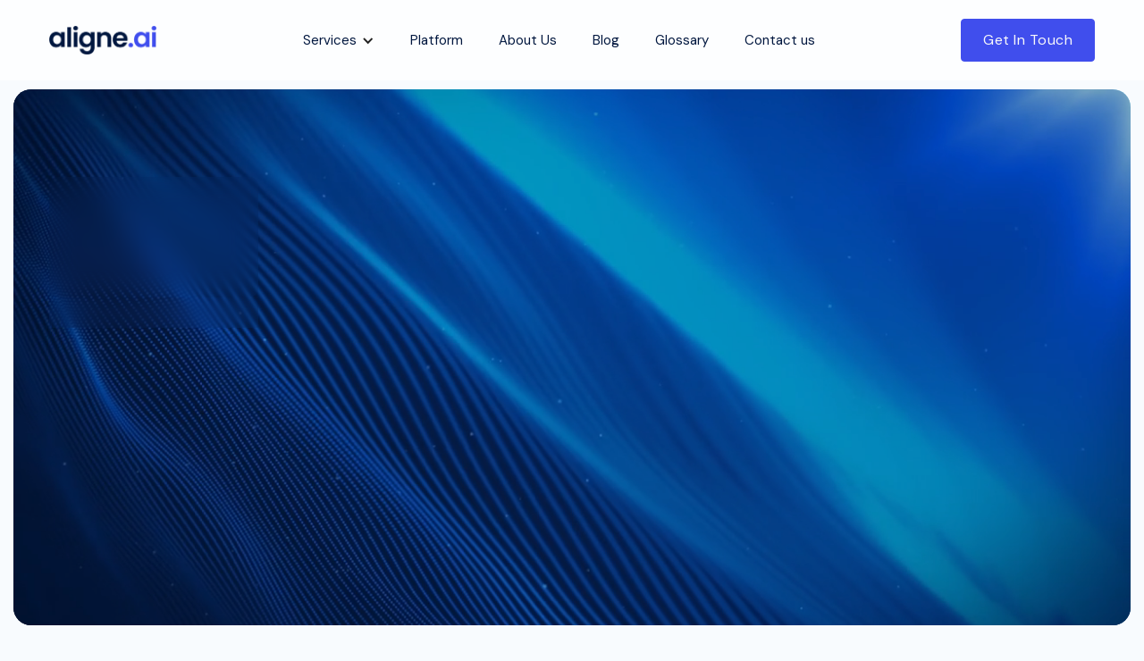

--- FILE ---
content_type: text/html
request_url: https://www.aligne.ai/
body_size: 20651
content:
<!DOCTYPE html><!-- This site was created in Webflow. https://webflow.com --><!-- Last Published: Mon Dec 01 2025 15:59:03 GMT+0000 (Coordinated Universal Time) --><html data-wf-domain="www.aligne.ai" data-wf-page="686f3fe77bbbe3b5272f53fe" data-wf-site="68669ada5e325742a026da7b" lang="en"><head><meta charset="utf-8"/><title>Responsible AI &amp; Governance Solutions | Aligne AI</title><meta content="Empowering organisations to adopt AI safely, securely, and compliantly. We deliver governance training, risk assessments, and implementation aligned with global regulations." name="description"/><meta content="Responsible AI &amp; Governance Solutions | Aligne AI" property="og:title"/><meta content="Empowering organisations to adopt AI safely, securely, and compliantly. We deliver governance training, risk assessments, and implementation aligned with global regulations." property="og:description"/><meta content="Responsible AI &amp; Governance Solutions | Aligne AI" property="twitter:title"/><meta content="Empowering organisations to adopt AI safely, securely, and compliantly. We deliver governance training, risk assessments, and implementation aligned with global regulations." property="twitter:description"/><meta property="og:type" content="website"/><meta content="summary_large_image" name="twitter:card"/><meta content="width=device-width, initial-scale=1" name="viewport"/><meta content="Webflow" name="generator"/><link href="https://cdn.prod.website-files.com/68669ada5e325742a026da7b/css/aligne-new-site.webflow.shared.8b584dada.css" rel="stylesheet" type="text/css"/><link href="https://fonts.googleapis.com" rel="preconnect"/><link href="https://fonts.gstatic.com" rel="preconnect" crossorigin="anonymous"/><script src="https://ajax.googleapis.com/ajax/libs/webfont/1.6.26/webfont.js" type="text/javascript"></script><script type="text/javascript">WebFont.load({  google: {    families: ["Lato:100,100italic,300,300italic,400,400italic,700,700italic,900,900italic","DM Sans:regular,500,700","Poppins:100,200,300,regular,500,600,700,800,900"]  }});</script><script type="text/javascript">!function(o,c){var n=c.documentElement,t=" w-mod-";n.className+=t+"js",("ontouchstart"in o||o.DocumentTouch&&c instanceof DocumentTouch)&&(n.className+=t+"touch")}(window,document);</script><link href="https://cdn.prod.website-files.com/68669ada5e325742a026da7b/68837ca4753a28a016be1cce_Frame%2025.png" rel="shortcut icon" type="image/x-icon"/><link href="https://cdn.prod.website-files.com/68669ada5e325742a026da7b/6879db6f6fc368a19d9a71a2_webclip.jpg" rel="apple-touch-icon"/><script async="" src="https://www.googletagmanager.com/gtag/js?id=G-C1BK6ZBRFZ"></script><script type="text/javascript">window.dataLayer = window.dataLayer || [];function gtag(){dataLayer.push(arguments);}gtag('js', new Date());gtag('set', 'developer_id.dZGVlNj', true);gtag('config', 'G-C1BK6ZBRFZ');</script><script src="https://www.google.com/recaptcha/api.js" type="text/javascript"></script></head><body><form action="/search" class="search-desktop w-form"><div class="search-wrapper"><input class="search-wrap-input w-input" autofocus="true" maxlength="256" name="query" placeholder="Enter search keyword" type="search" id="search-2" required=""/><div class="search-bottom-line"></div><input type="submit" class="primary-button serch-button w-button" value="Search"/></div><div data-w-id="cffaa0d6-0cd7-3509-9f08-dbbd1e309db4" class="search-close-button"></div></form><div data-animation="over-left" class="navbar-absolute w-nav" data-easing2="ease" data-easing="ease" data-collapse="medium" data-w-id="bce90b7b-8bb2-52c4-ad0e-f08fbe1b1d38" role="banner" data-no-scroll="1" data-duration="400" data-doc-height="1"><div class="a-nav-container w-container"><div class="a-nav-bar-menu-wrapper"><a href="/" aria-current="page" class="a-brand-logo-linkbox w-nav-brand w--current"><img src="https://cdn.prod.website-files.com/68669ada5e325742a026da7b/68837888c94b6b3bbc2a58ab_image%2058.png" loading="lazy" sizes="(max-width: 479px) 90vw, 112.5px" height="30" alt="" srcset="https://cdn.prod.website-files.com/68669ada5e325742a026da7b/68837888c94b6b3bbc2a58ab_image%2058-p-500.png 500w, https://cdn.prod.website-files.com/68669ada5e325742a026da7b/68837888c94b6b3bbc2a58ab_image%2058.png 675w" class="a-brand-logo"/></a><nav role="navigation" class="a-nav-menu w-nav-menu"><div class="a-tablet-menu"><a href="/" aria-current="page" class="a-brand-tablet w-nav-brand w--current"><img src="https://cdn.prod.website-files.com/68669ada5e325742a026da7b/68778b6ee979d4543325d40a_aligne-dark-logo-v7.png" loading="lazy" sizes="(max-width: 991px) 100vw, 113.2734375px" height="30" alt="" srcset="https://cdn.prod.website-files.com/68669ada5e325742a026da7b/68778b6ee979d4543325d40a_aligne-dark-logo-v7-p-500.png 500w, https://cdn.prod.website-files.com/68669ada5e325742a026da7b/68778b6ee979d4543325d40a_aligne-dark-logo-v7-p-800.png 800w, https://cdn.prod.website-files.com/68669ada5e325742a026da7b/68778b6ee979d4543325d40a_aligne-dark-logo-v7-p-1080.png 1080w, https://cdn.prod.website-files.com/68669ada5e325742a026da7b/68778b6ee979d4543325d40a_aligne-dark-logo-v7.png 1601w" class="a-brand-logo"/></a><div class="a-close-menu-button w-nav-button"><img src="https://cdn.prod.website-files.com/68669ada5e325742a026da7b/68669ada5e325742a026dbe4_close-btn.svg" loading="lazy" alt="icon" class="a-nav-close-icon"/></div></div><div class="a-menu-wrap"><div data-hover="true" data-delay="0" data-w-id="5f52fc24-3185-e1c6-4c70-439d3d2b9edf" class="a-nav-dropdown-services w-dropdown"><div class="nav-dropdown-toggle w-dropdown-toggle"><p class="nav-item-title">Services</p><div class="nav-dropdown-icon w-icon-dropdown-toggle"></div></div><nav class="nav-dropdown-list-services w-dropdown-list"><div class="div-block-55"><div class="nav-dropdown-link-wrapper"><div class="text-block-13">Training</div><a href="/training/ai-governance-in-90-minutes-boardroom-briefing" class="nav-dropdown-link w-dropdown-link"><span class="nav-dropdown-link-line"> </span>AI Governance in 90 Minutes - Boardroom Briefing</a><a href="/training/eu-ai-act-regional-readiness-workshops" class="nav-dropdown-link w-dropdown-link"><span class="nav-dropdown-link-line"> </span>EU AI Act &amp; Regional Readiness Workshops</a><a href="/training/model-risk-fairness-masterclass-using-your-data" class="nav-dropdown-link w-dropdown-link"><span class="nav-dropdown-link-line"> </span>Model Risk &amp; Fairness Masterclass (Using Your Data)</a><a href="/training/eu-ai-act-compliance-accelerator-executive-briefing" class="nav-dropdown-link w-dropdown-link"><span class="nav-dropdown-link-line"> </span>EU AI Act Compliance Accelerator - Executive Briefing</a></div><div class="nav-dropdown-link-wrapper"><div class="text-block-13">Assessments</div><a href="/assessment/ai-governance-maturity-diagnostic-10-day" class="nav-dropdown-link w-dropdown-link"><span class="nav-dropdown-link-line"> </span>AI Governance Maturity Diagnostic (10-Day)</a><a href="/assessment/ai-model-inventory-risk-classification" class="nav-dropdown-link w-dropdown-link"><span class="nav-dropdown-link-line"> </span>AI Model Inventory &amp; Risk Classification</a><a href="/assessment/bias-explainability-evaluation-model-level-review" class="nav-dropdown-link w-dropdown-link"><span class="nav-dropdown-link-line"> </span>Bias &amp; Explainability Evaluation – Model-Level Review</a><a href="/assessment/real-time-monitoring-oversight-blueprint" class="nav-dropdown-link w-dropdown-link"><span class="nav-dropdown-link-line"> </span>Real-Time Monitoring &amp; Oversight Blueprint</a></div><div class="nav-dropdown-link-wrapper"><div class="text-block-13">Consulting</div><a href="/consulting/ai-governance-framework-implementation-starter-kit" class="nav-dropdown-link w-dropdown-link"><span class="nav-dropdown-link-line"> </span>AI Governance Framework Implementation Starter Kit</a><a href="/consulting/ai-model-lifecycle-governance-proof-of-value" class="nav-dropdown-link w-dropdown-link"><span class="nav-dropdown-link-line"> </span>AI Model Lifecycle Governance, Proof of Value</a><a href="/consulting/enterprise-ai-governance-framework-implementation" class="nav-dropdown-link w-dropdown-link"><span class="nav-dropdown-link-line"> </span>Enterprise AI Governance Framework Implementation</a><a href="/consulting/unlock-the-full-potential-of-ai-with-ibm-watsonx-governance" class="nav-dropdown-link w-dropdown-link"><span class="nav-dropdown-link-line"> </span>Unlock the Full Potential of AI with IBM WatsonX.Governance</a></div></div><div class="div-block-54"><h1 class="heading-16">Compliant AI Starts with Governance You Can Prove</h1><p class="paragraph-13">From your first model to enterprise-scale AI, we make governance simple. Practical frameworks, team training, and expert support, so you can innovate without losing control.</p><a href="/services" class="a-primary-button w-button">Learn More</a></div></nav></div><a href="/altrum-ai-governace-platform" class="a-nav-link w-nav-link">Platform</a><a href="/services" class="a-nav-link---service-landing-page w-nav-link">Services</a><a href="/about-us" class="a-nav-link w-nav-link">About Us</a><a href="/blogs" class="a-nav-link w-nav-link">Blog</a><a href="/glossary" class="a-nav-link w-nav-link">Glossary</a><a href="/contact-us" class="a-nav-link w-nav-link">Contact us</a><div class="tablet-button-copy"><a href="/contact-us" class="primary-button w-button">Get In Touch</a></div></div></nav><div class="a-contact-button-wrap"><a href="/contact-us" class="a-primary-button w-button">Get In Touch</a></div><div class="menu-button w-nav-button"><img src="https://cdn.prod.website-files.com/68669ada5e325742a026da7b/68669ada5e325742a026dbe5_menu-btn.svg" loading="lazy" alt="icon" height="16" class="image-burger"/></div></div></div></div><div class="a-banner-section"><div class="a-banner2-wrap"><div data-poster-url="https://cdn.prod.website-files.com/68669ada5e325742a026da7b%2F6879a37c8057444d7b2199cf_Timeline%201-poster-00001.jpg" data-video-urls="https://cdn.prod.website-files.com/68669ada5e325742a026da7b%2F6879a37c8057444d7b2199cf_Timeline%201-transcode.mp4,https://cdn.prod.website-files.com/68669ada5e325742a026da7b%2F6879a37c8057444d7b2199cf_Timeline%201-transcode.webm" data-autoplay="true" data-loop="true" data-wf-ignore="true" class="a-hero-bg-video w-background-video w-background-video-atom"><video id="e962faf9-9a92-c859-a367-5f576e4f713f-video" autoplay="" loop="" style="background-image:url(&quot;https://cdn.prod.website-files.com/68669ada5e325742a026da7b%2F6879a37c8057444d7b2199cf_Timeline%201-poster-00001.jpg&quot;)" muted="" playsinline="" data-wf-ignore="true" data-object-fit="cover"><source src="https://cdn.prod.website-files.com/68669ada5e325742a026da7b%2F6879a37c8057444d7b2199cf_Timeline%201-transcode.mp4" data-wf-ignore="true"/><source src="https://cdn.prod.website-files.com/68669ada5e325742a026da7b%2F6879a37c8057444d7b2199cf_Timeline%201-transcode.webm" data-wf-ignore="true"/></video></div><div class="w-layout-blockcontainer a-hero-base-container w-container"><div class="w-layout-hflex banner2-content-wrapper"><div class="w-layout-vflex a-home-banner-content-one"><div data-w-id="b402af23-35d0-a525-00bd-be13eda63be8" style="opacity:0" class="a-banner-card"><div class="a-banner-2-number">10+</div><p class="a-white-text">Years Experience</p></div><div data-w-id="7c1db9c3-3027-94ad-d276-6f695a05b471" style="opacity:0" class="a-banner-card"><div class="a-banner-2-number">50+</div><p class="a-white-text">Enterprise Clients</p></div><div data-w-id="705256c1-c5ef-8fb6-125d-d1cea358b58a" style="opacity:0" class="a-banner-card last-child"><div class="a-banner-2-number">£250m+</div><p class="a-white-text">Benefits Delivered</p></div></div><div class="home-2-title-wrap"><h1 data-w-id="2d7b2757-8d9d-9c6d-16dd-d0f52a79cb1c" style="opacity:0" class="a-home-title"><strong>Scalable AI Starts with Smart Governance</strong></h1><p data-w-id="97daf9e3-9af3-4808-7a28-055d021e2cb9" style="opacity:0" class="a-home-banner-description">Helping financial services organisations turn Responsible AI from a risk into a competitive advantage.</p><div data-w-id="1942a409-0b94-d681-530c-b10b38aa6255" style="opacity:0" class="w-layout-hflex a-home-primary-button-wrap"><div class="div-block-23"><a href="/services" class="a-primary-button-long w-button">Learn More</a></div><a href="/contact-us" class="a-primary-button-white-long w-button">Book Your Discovery Call</a></div></div></div></div></div></div><div class="section---partners"><div class="base-container w-container"><div class="section-title-wrapper"><h6 data-w-id="e247027b-6050-ad23-0842-63b21ee2a276" style="opacity:0" class="section-subtitle">clients</h6><h2 data-w-id="e247027b-6050-ad23-0842-63b21ee2a278" style="opacity:0">Trusted by Enterprises</h2><p data-w-id="e247027b-6050-ad23-0842-63b21ee2a27a" style="opacity:0" class="section-title-description">Through collaboration, innovation, and dedication, we have helped them achieve their goals and realise their vision</p></div><div class="logos-wrapper"><div data-w-id="e247027b-6050-ad23-0842-63b21ee2a27d" class="customers-loop-wrapper"><div class="w-layout-grid customer-loop-items"><img sizes="(max-width: 767px) 100vw, (max-width: 991px) 727.984375px, 939.9921875px" srcset="https://cdn.prod.website-files.com/68669ada5e325742a026da7b/687998313459cafde95ff410_Vodafone-p-500.png 500w, https://cdn.prod.website-files.com/68669ada5e325742a026da7b/687998313459cafde95ff410_Vodafone-p-800.png 800w, https://cdn.prod.website-files.com/68669ada5e325742a026da7b/687998313459cafde95ff410_Vodafone-p-1080.png 1080w, https://cdn.prod.website-files.com/68669ada5e325742a026da7b/687998313459cafde95ff410_Vodafone-p-1600.png 1600w, https://cdn.prod.website-files.com/68669ada5e325742a026da7b/687998313459cafde95ff410_Vodafone-p-2000.png 2000w, https://cdn.prod.website-files.com/68669ada5e325742a026da7b/687998313459cafde95ff410_Vodafone-p-2600.png 2600w, https://cdn.prod.website-files.com/68669ada5e325742a026da7b/687998313459cafde95ff410_Vodafone-p-3200.png 3200w, https://cdn.prod.website-files.com/68669ada5e325742a026da7b/687998313459cafde95ff410_Vodafone.png 4250w" alt="" src="https://cdn.prod.website-files.com/68669ada5e325742a026da7b/687998313459cafde95ff410_Vodafone.png" loading="lazy" class="a-partner-vodafone"/><img sizes="(max-width: 767px) 100vw, (max-width: 991px) 727.9609375px, 939.984375px" srcset="https://cdn.prod.website-files.com/68669ada5e325742a026da7b/687998314fdd528f16285629_moodys-p-500.png 500w, https://cdn.prod.website-files.com/68669ada5e325742a026da7b/687998314fdd528f16285629_moodys-p-800.png 800w, https://cdn.prod.website-files.com/68669ada5e325742a026da7b/687998314fdd528f16285629_moodys.png 1272w" alt="" src="https://cdn.prod.website-files.com/68669ada5e325742a026da7b/687998314fdd528f16285629_moodys.png" loading="lazy" class="a-partner-moody"/><img sizes="(max-width: 767px) 100vw, (max-width: 991px) 727.9921875px, 939.9921875px" srcset="https://cdn.prod.website-files.com/68669ada5e325742a026da7b/687998319e6bfee7c8b5cbaa_mufg-p-500.png 500w, https://cdn.prod.website-files.com/68669ada5e325742a026da7b/687998319e6bfee7c8b5cbaa_mufg-p-800.png 800w, https://cdn.prod.website-files.com/68669ada5e325742a026da7b/687998319e6bfee7c8b5cbaa_mufg.png 1250w" alt="" src="https://cdn.prod.website-files.com/68669ada5e325742a026da7b/687998319e6bfee7c8b5cbaa_mufg.png" loading="lazy" class="a-partner-mufg"/><img loading="lazy" src="https://cdn.prod.website-files.com/68669ada5e325742a026da7b/68799831c15596df0105ad8e_ManGroup_logo.svg.png" alt="" class="customer-grey-image"/><img sizes="(max-width: 767px) 100vw, (max-width: 991px) 728px, 768px" srcset="https://cdn.prod.website-files.com/68669ada5e325742a026da7b/6879983043b5de1daa3174da_BP%20Logo-p-500.png 500w, https://cdn.prod.website-files.com/68669ada5e325742a026da7b/6879983043b5de1daa3174da_BP%20Logo.png 768w" alt="" src="https://cdn.prod.website-files.com/68669ada5e325742a026da7b/6879983043b5de1daa3174da_BP%20Logo.png" loading="lazy" class="a-partner-bp"/><img loading="lazy" src="https://cdn.prod.website-files.com/68669ada5e325742a026da7b/6879983043b5de1daa3174d7_Infosy.png" alt="" class="a-partner-infosis"/></div><div class="w-layout-grid customer-loop-items"><img sizes="(max-width: 767px) 100vw, (max-width: 991px) 727.9921875px, 800px" srcset="https://cdn.prod.website-files.com/68669ada5e325742a026da7b/68799830cb7a184231093d7e_Chaucer-Logo-Black-1-p-500.png 500w, https://cdn.prod.website-files.com/68669ada5e325742a026da7b/68799830cb7a184231093d7e_Chaucer-Logo-Black-1.png 800w" alt="" src="https://cdn.prod.website-files.com/68669ada5e325742a026da7b/68799830cb7a184231093d7e_Chaucer-Logo-Black-1.png" loading="lazy" class="a-partner-chauser"/><img sizes="(max-width: 767px) 100vw, (max-width: 991px) 727.9921875px, 736px" srcset="https://cdn.prod.website-files.com/68669ada5e325742a026da7b/6879983091d7cbad82c3d7c8_DB-p-500.png 500w, https://cdn.prod.website-files.com/68669ada5e325742a026da7b/6879983091d7cbad82c3d7c8_DB.png 736w" alt="" src="https://cdn.prod.website-files.com/68669ada5e325742a026da7b/6879983091d7cbad82c3d7c8_DB.png" loading="lazy" class="a-partner-deutsche-bank"/><img loading="lazy" src="https://cdn.prod.website-files.com/68669ada5e325742a026da7b/68799830357976a9ec29fcc1_BSF.png" alt="" class="a-partner-bsf"/><img loading="lazy" src="https://cdn.prod.website-files.com/68669ada5e325742a026da7b/6879983016491776e05d80e6_EmiratesNBD.jpeg" alt="" class="a-partner-nbd"/><img loading="lazy" src="https://cdn.prod.website-files.com/68669ada5e325742a026da7b/6879983037eb6e3721b1eef3_hsbc.png" alt="" class="a-partner-hsbc"/><img loading="lazy" src="https://cdn.prod.website-files.com/68669ada5e325742a026da7b/68799830b40ab93f8751efde_mandg-plc-logo.png" alt="" class="a-partner-m-g"/></div></div><div class="logos-overlay"></div><div class="logos-overlay right"></div></div></div></div><section class="section dark-background"><div class="w-layout-blockcontainer container w-container"><div class="text-block-33-copy">UPCOMING EVENT</div><div data-w-id="4e9bc931-0f6d-8f0f-b749-913fbcd64c21" style="opacity:0" class="div-block-129"><div class="div-block-131"><img src="https://cdn.prod.website-files.com/68669ada5e325742a026da7b/69271a95b07978d48d967f91_luma%20event.svg" loading="lazy" alt="" class="image-29"/></div><div class="div-block-130"><div class="div-block-135"><div class="div-block-134"><div class="text-block-34">In-Person</div><div class="text-block-34-copy">December 4, 2025</div></div><h2 class="heading-35">Trustworthy AI in Action: From Policy to Practice<br/></h2><p>​Explore the evolution of AI governance with senior leaders. Traditional approaches can&#x27;t scale - discover how AI-powered systems are transforming governance at machine speed. Network with peers navigating the same challenges.</p></div><div class="text-block-35">Thursday, December 4</div><div class="gradient-border"><div class="div-block-136"><a href="https://luma.com/87h50u9m" target="_blank" class="a-primary-button-copy w-button">Request to Join</a></div><div class="w-embed"><style>
.gradient-border {
 background: linear-gradient(
   45deg,
   #fff 10%,   /* Vibrant Pink - Change Color Here*/
   #404EED 100%  /* Soft Magenta - Change Color Here*/
 );
 background-size: 400% 400%;
 -webkit-animation: gradientBG 20s ease infinite; /* Slower animation: 10 seconds */
 animation: gradientBG 20s ease infinite;         /* Slower animation: 10 seconds */
}

/* Animation Keyframes */
@-webkit-keyframes gradientBG {
 0% {
   background-position: 0% 50%;
 }
 50% {
   background-position: 100% 50%;
 }
 100% {
   background-position: 0% 50%;
 }
}

@keyframes gradientBG {
 0% {
   background-position: 0% 50%;
 }
 50% {
   background-position: 100% 50%;
 }
 100% {
   background-position: 0% 50%;
 }
}
</style></div></div></div></div></div></section><div class="section"><div class="base-container w-container"><h6 class="section-subtitle">ai governance dilemma</h6><div data-w-id="9436fc2d-71ab-331b-f5f3-24ad70e7633d" style="opacity:0" class="about-2-title-wrapper"><h2 id="provide-assistance" class="heading-2"><strong>AI is moving fast. </strong><span class="text-span-7"><strong>Regulations are catching up</strong></span><strong>. Is your governance keeping pace?</strong></h2></div><div class="position-relative"><div class="home-3-slider-item-container"><div data-w-id="9436fc2d-71ab-331b-f5f3-24ad70e76347" style="opacity:0" class="slider-image-container"><img src="https://cdn.prod.website-files.com/68669ada5e325742a026da7b/687a01ce64fd0a3f1cfde06b_Frame%201.png" loading="lazy" height="" sizes="100vw" alt="" srcset="https://cdn.prod.website-files.com/68669ada5e325742a026da7b/687a01ce64fd0a3f1cfde06b_Frame%201-p-500.png 500w, https://cdn.prod.website-files.com/68669ada5e325742a026da7b/687a01ce64fd0a3f1cfde06b_Frame%201.png 784w" class="home-3-slide-image-copy"/></div><div class="slider-content-container"><h3 data-w-id="9436fc2d-71ab-331b-f5f3-24ad70e7634d" style="opacity:0" class="a-heading-without-top-copy">The biggest<span> </span>risk<span> </span>is not AI</h3><p data-w-id="9436fc2d-71ab-331b-f5f3-24ad70e76352" style="opacity:0">If your organisation is leveraging AI, the biggest risk is not AI, it is the <strong>lack of clear governance, control, and readiness</strong> to deploy it safely, responsibly, and at scale.</p><p data-w-id="dc77d47c-46d1-d1de-21e4-182339739876" style="opacity:0">We help you:</p><div class="div-block"><div data-w-id="757e81b3-01cc-fcb3-f7d0-43e7841afa69" style="opacity:0" class="dot-item"></div><p data-w-id="7e6f7c4b-bf87-dcf3-e67b-6d3e65e7d590" style="opacity:0" class="a-bullet-para">Build internal capability and alignment across teams</p></div><div class="div-block"><div data-w-id="d6669652-6b40-7144-3895-7a5aa57b5fb4" style="opacity:0" class="dot-item"></div><p data-w-id="d6669652-6b40-7144-3895-7a5aa57b5fb5" style="opacity:0" class="a-bullet-para">Identify hidden risks before regulators or auditors do<br/></p></div><div class="div-block"><div data-w-id="db3d5649-3a4e-6ebe-79cc-47455720cb95" style="opacity:0" class="dot-item"></div><p data-w-id="db3d5649-3a4e-6ebe-79cc-47455720cb96" style="opacity:0" class="a-bullet-para">Put practical governance systems in place that grow with your AI strategy</p></div><div data-w-id="9436fc2d-71ab-331b-f5f3-24ad70e76354" style="opacity:0" class="slider-content-buttons"><a href="#" class="link-with-icon">View More About<span class="text-button-icon"></span></a></div></div></div><div class="slider-bg"></div></div></div></div><div class="section white-background"><div class="base-container w-container"><div data-w-id="0c4eed0d-be75-e468-b2c8-42e890698a64" style="opacity:0" class="bottom-space"><h6 class="section-subtitle">our services</h6><div><h2 class="heading-2">A complete suite for<span> </span>AI<span class="text-span-5"> </span>Governance<span class="text-span-5"> </span>Enablement<span> </span>- <span class="text-span-8">built for scale, speed, and scrutiny</span></h2></div></div><div class="a-services-container-left-aligne"><div data-w-id="2a9ee248-ed67-dece-c1d6-5ab940587aff" style="opacity:0" class="half portfolio-left"><div class="a-portfolio-title-wrapper"><img src="https://cdn.prod.website-files.com/68669ada5e325742a026da7b/687a046b9fde1ee741612fb6_learning%20(1).svg" loading="lazy" alt="" class="image-6"/><div><h2 data-w-id="e5cab732-6cf1-4af6-3253-336b7211cb75" style="opacity:0" class="a-portfolio-heading-white">Executive <br/>&amp; Technical <br/>Training</h2><p data-w-id="c40aaafa-c638-b315-613e-919bd0d3c2d3" style="opacity:0" class="title-description text-white">Build the foundation for safe, scalable AI adoption.<br/>We offer practical, high-impact training programs that get your teams speaking the same governance language, from the boardroom to the model development floor.</p></div></div><div class="a-portfolio-image-wrapper"><img src="https://cdn.prod.website-files.com/68669ada5e325742a026da7b/68669ada5e325742a026dcef_christina-wocintechchat-com-HocFQHhGjDE-unsplash%20(1).webp" loading="lazy" sizes="100vw" srcset="https://cdn.prod.website-files.com/68669ada5e325742a026da7b/68669ada5e325742a026dcef_christina-wocintechchat-com-HocFQHhGjDE-unsplash%20(1).webp 500w, https://cdn.prod.website-files.com/68669ada5e325742a026da7b/68669ada5e325742a026dcef_christina-wocintechchat-com-HocFQHhGjDE-unsplash%20(1).webp 640w" alt="businnes" class="cover-image"/></div></div><div class="half"><div class="project-collection-list w-dyn-list"><div role="list" class="portfolio-list w-dyn-items"><div data-w-id="2a9ee248-ed67-dece-c1d6-5ab940587b0b" style="opacity:0" role="listitem" class="portfolio-item first-item w-dyn-item"><a href="#" class="portfolio-link-block w-inline-block"><div class="w-layout-hflex space-between"><div style="color:rgb(255,255,255)" class="w-layout-hflex flex-15"><div style="color:rgb(255,255,255)" class="number-project text-white">01</div><h5 style="color:rgb(255,255,255)" class="portfolio-title text-white">AI Governance in 90 Minutes – Boardroom Briefing</h5></div><img src="https://cdn.prod.website-files.com/68669ada5e325742a026da7b/68669ada5e325742a026dc3f_right-down-slim.svg" loading="lazy" alt="arrow" class="project-arrow invert"/></div></a></div></div></div><div class="collection-list-wrapper w-dyn-list"><div role="list" class="portfolio-list w-dyn-items"><div data-w-id="2a9ee248-ed67-dece-c1d6-5ab940587b17" style="background-color:rgb(248,251,254);opacity:0" role="listitem" class="portfolio-item w-dyn-item"><a href="#" class="portfolio-link-block w-inline-block"><div class="w-layout-hflex space-between"><div style="color:rgb(10,13,49)" class="w-layout-hflex flex-15"><div class="number-project">02</div><h5 class="portfolio-title"><strong>Responsible AI Bootcamp for Data &amp; ML Teams</strong></h5></div><img src="https://cdn.prod.website-files.com/68669ada5e325742a026da7b/68669ada5e325742a026dc3f_right-down-slim.svg" loading="lazy" style="-webkit-transform:translate3d(0, 0, 0) scale3d(1, 1, 1) rotateX(0) rotateY(0) rotateZ(0deg) skew(0, 0);-moz-transform:translate3d(0, 0, 0) scale3d(1, 1, 1) rotateX(0) rotateY(0) rotateZ(0deg) skew(0, 0);-ms-transform:translate3d(0, 0, 0) scale3d(1, 1, 1) rotateX(0) rotateY(0) rotateZ(0deg) skew(0, 0);transform:translate3d(0, 0, 0) scale3d(1, 1, 1) rotateX(0) rotateY(0) rotateZ(0deg) skew(0, 0);filter:invert(100%)" alt="arrow" class="project-arrow"/></div></a></div><div data-w-id="2a9ee248-ed67-dece-c1d6-5ab940587b17" style="background-color:rgb(248,251,254);opacity:0" role="listitem" class="portfolio-item w-dyn-item"><a href="#" class="portfolio-link-block w-inline-block"><div class="w-layout-hflex space-between"><div style="color:rgb(10,13,49)" class="w-layout-hflex flex-15"><div class="number-project">03</div><h5 class="portfolio-title"><strong>Responsible AI Bootcamp for Data &amp; ML Teams</strong></h5></div><img src="https://cdn.prod.website-files.com/68669ada5e325742a026da7b/68669ada5e325742a026dc3f_right-down-slim.svg" loading="lazy" style="-webkit-transform:translate3d(0, 0, 0) scale3d(1, 1, 1) rotateX(0) rotateY(0) rotateZ(0deg) skew(0, 0);-moz-transform:translate3d(0, 0, 0) scale3d(1, 1, 1) rotateX(0) rotateY(0) rotateZ(0deg) skew(0, 0);-ms-transform:translate3d(0, 0, 0) scale3d(1, 1, 1) rotateX(0) rotateY(0) rotateZ(0deg) skew(0, 0);transform:translate3d(0, 0, 0) scale3d(1, 1, 1) rotateX(0) rotateY(0) rotateZ(0deg) skew(0, 0);filter:invert(100%)" alt="arrow" class="project-arrow"/></div></a></div><div data-w-id="2a9ee248-ed67-dece-c1d6-5ab940587b17" style="background-color:rgb(248,251,254);opacity:0" role="listitem" class="portfolio-item w-dyn-item"><a href="#" class="portfolio-link-block w-inline-block"><div class="w-layout-hflex space-between"><div style="color:rgb(10,13,49)" class="w-layout-hflex flex-15"><div class="number-project">04</div><h5 class="portfolio-title"><strong>Responsible AI Bootcamp for Data &amp; ML Teams</strong></h5></div><img src="https://cdn.prod.website-files.com/68669ada5e325742a026da7b/68669ada5e325742a026dc3f_right-down-slim.svg" loading="lazy" style="-webkit-transform:translate3d(0, 0, 0) scale3d(1, 1, 1) rotateX(0) rotateY(0) rotateZ(0deg) skew(0, 0);-moz-transform:translate3d(0, 0, 0) scale3d(1, 1, 1) rotateX(0) rotateY(0) rotateZ(0deg) skew(0, 0);-ms-transform:translate3d(0, 0, 0) scale3d(1, 1, 1) rotateX(0) rotateY(0) rotateZ(0deg) skew(0, 0);transform:translate3d(0, 0, 0) scale3d(1, 1, 1) rotateX(0) rotateY(0) rotateZ(0deg) skew(0, 0);filter:invert(100%)" alt="arrow" class="project-arrow"/></div></a></div><div data-w-id="2a9ee248-ed67-dece-c1d6-5ab940587b17" style="background-color:rgb(248,251,254);opacity:0" role="listitem" class="portfolio-item w-dyn-item"><a href="#" class="portfolio-link-block w-inline-block"><div class="w-layout-hflex space-between"><div style="color:rgb(10,13,49)" class="w-layout-hflex flex-15"><div class="number-project">05</div><h5 class="portfolio-title"><strong>Responsible AI Bootcamp for Data &amp; ML Teams</strong></h5></div><img src="https://cdn.prod.website-files.com/68669ada5e325742a026da7b/68669ada5e325742a026dc3f_right-down-slim.svg" loading="lazy" style="-webkit-transform:translate3d(0, 0, 0) scale3d(1, 1, 1) rotateX(0) rotateY(0) rotateZ(0deg) skew(0, 0);-moz-transform:translate3d(0, 0, 0) scale3d(1, 1, 1) rotateX(0) rotateY(0) rotateZ(0deg) skew(0, 0);-ms-transform:translate3d(0, 0, 0) scale3d(1, 1, 1) rotateX(0) rotateY(0) rotateZ(0deg) skew(0, 0);transform:translate3d(0, 0, 0) scale3d(1, 1, 1) rotateX(0) rotateY(0) rotateZ(0deg) skew(0, 0);filter:invert(100%)" alt="arrow" class="project-arrow"/></div></a></div><div data-w-id="2a9ee248-ed67-dece-c1d6-5ab940587b17" style="background-color:rgb(248,251,254);opacity:0" role="listitem" class="portfolio-item w-dyn-item"><a href="#" class="portfolio-link-block w-inline-block"><div class="w-layout-hflex space-between"><div style="color:rgb(10,13,49)" class="w-layout-hflex flex-15"><div class="number-project">06</div><h5 class="portfolio-title"><strong>Responsible AI Bootcamp for Data &amp; ML Teams</strong></h5></div><img src="https://cdn.prod.website-files.com/68669ada5e325742a026da7b/68669ada5e325742a026dc3f_right-down-slim.svg" loading="lazy" style="-webkit-transform:translate3d(0, 0, 0) scale3d(1, 1, 1) rotateX(0) rotateY(0) rotateZ(0deg) skew(0, 0);-moz-transform:translate3d(0, 0, 0) scale3d(1, 1, 1) rotateX(0) rotateY(0) rotateZ(0deg) skew(0, 0);-ms-transform:translate3d(0, 0, 0) scale3d(1, 1, 1) rotateX(0) rotateY(0) rotateZ(0deg) skew(0, 0);transform:translate3d(0, 0, 0) scale3d(1, 1, 1) rotateX(0) rotateY(0) rotateZ(0deg) skew(0, 0);filter:invert(100%)" alt="arrow" class="project-arrow"/></div></a></div></div></div></div><div class="a-left-half"><a href="/training/ai-governance-in-90-minutes-boardroom-briefing" class="link-block-5 w-inline-block"><div data-w-id="f60eecb2-b054-2806-0357-99ff16ea3e68" style="background-color:rgb(248,251,254);opacity:0" class="a-portfolio-block"><div class="w-layout-hflex space-between"><div style="color:rgb(10,13,49)" class="w-layout-hflex flex-15"><div class="number-project">1</div><h5 style="color:rgb(0,23,63)" class="a-portfolio-title">AI Governance in 90 Minutes – Boardroom Briefing</h5></div><img src="https://cdn.prod.website-files.com/68669ada5e325742a026da7b/68669ada5e325742a026dc3f_right-down-slim.svg" loading="lazy" alt="arrow" class="project-arrow invert"/></div></div></a><a href="/training/eu-ai-act-regional-readiness-workshops" class="w-inline-block"><div data-w-id="ba14f31b-7d43-44d0-a585-f4df2c07a88e" style="background-color:rgb(248,251,254);opacity:0" class="a-portfolio-block"><div class="w-layout-hflex space-between"><div style="color:rgb(10,13,49)" class="w-layout-hflex flex-15"><div class="number-project">2</div><h5 style="color:rgb(0,23,63)" class="a-portfolio-title">EU AI Act &amp; Regional Regulation Readiness Workshops (UK, EU, UAE, KSA)</h5></div><img src="https://cdn.prod.website-files.com/68669ada5e325742a026da7b/68669ada5e325742a026dc3f_right-down-slim.svg" loading="lazy" alt="arrow" class="project-arrow invert"/></div></div></a><a href="/training/model-risk-fairness-masterclass-using-your-data" class="w-inline-block"><div data-w-id="15e0c637-c159-7821-b029-70a69fadedc0" style="background-color:rgb(248,251,254);opacity:0" class="a-portfolio-block"><div class="w-layout-hflex space-between"><div style="color:rgb(10,13,49)" class="w-layout-hflex flex-15"><div class="number-project">5</div><h5 style="color:rgb(0,23,63)" class="a-portfolio-title">Model Risk &amp; Fairness Masterclass (using your data)</h5></div><img src="https://cdn.prod.website-files.com/68669ada5e325742a026da7b/68669ada5e325742a026dc3f_right-down-slim.svg" loading="lazy" alt="arrow" class="project-arrow invert"/></div></div></a><a href="/training/eu-ai-act-compliance-accelerator-executive-briefing" class="w-inline-block"><div data-w-id="60a2285a-913b-af61-e4b5-86654d19eedd" style="background-color:rgb(248,251,254);opacity:0" class="a-portfolio-block"><div class="w-layout-hflex space-between"><div style="color:rgb(10,13,49)" class="w-layout-hflex flex-15"><div class="number-project">3</div><h5 style="color:rgb(0,23,63)" class="a-portfolio-title">EU AI Act Compliance Accelerator - Executive Briefing</h5></div><img src="https://cdn.prod.website-files.com/68669ada5e325742a026da7b/68669ada5e325742a026dc3f_right-down-slim.svg" loading="lazy" alt="arrow" class="project-arrow invert"/></div></div></a><div data-w-id="2e603755-b66c-99e6-e32b-c8f87a2faf9a" style="background-color:rgb(248,251,254);opacity:0" class="a-portfolio-block"><div class="w-layout-hflex space-between"><div style="color:rgb(10,13,49)" class="w-layout-hflex flex-15"><div class="number-project">6</div><h5 style="color:rgb(0,23,63)" class="a-portfolio-title">AI Governance Masterclass – Aligned with AIGP Certification</h5></div><img src="https://cdn.prod.website-files.com/68669ada5e325742a026da7b/68669ada5e325742a026dc3f_right-down-slim.svg" loading="lazy" alt="arrow" class="project-arrow invert"/></div></div></div></div><div class="a-services-container-right-aligne"><div class="half"><div class="project-collection-list w-dyn-list"><div role="list" class="portfolio-list w-dyn-items"><div data-w-id="21fc1404-d37e-4ae6-5a21-22f54b09fce0" style="opacity:0" role="listitem" class="portfolio-item first-item w-dyn-item"><a href="#" class="portfolio-link-block w-inline-block"><div class="w-layout-hflex space-between"><div style="color:rgb(255,255,255)" class="w-layout-hflex flex-15"><div style="color:rgb(255,255,255)" class="number-project text-white">01</div><h5 style="color:rgb(255,255,255)" class="portfolio-title text-white">Heading</h5></div><img src="https://cdn.prod.website-files.com/68669ada5e325742a026da7b/68669ada5e325742a026dc3f_right-down-slim.svg" loading="lazy" alt="arrow" class="project-arrow invert"/></div></a></div></div></div><div class="collection-list-wrapper w-dyn-list"><div role="list" class="portfolio-list w-dyn-items"><div data-w-id="21fc1404-d37e-4ae6-5a21-22f54b09fcec" style="background-color:rgb(248,251,254);opacity:0" role="listitem" class="portfolio-item w-dyn-item"><a href="#" class="portfolio-link-block w-inline-block"><div class="w-layout-hflex space-between"><div style="color:rgb(10,13,49)" class="w-layout-hflex flex-15"><div class="number-project">02</div><h5 class="portfolio-title">Heading</h5></div><img src="https://cdn.prod.website-files.com/68669ada5e325742a026da7b/68669ada5e325742a026dc3f_right-down-slim.svg" loading="lazy" style="-webkit-transform:translate3d(0, 0, 0) scale3d(1, 1, 1) rotateX(0) rotateY(0) rotateZ(0deg) skew(0, 0);-moz-transform:translate3d(0, 0, 0) scale3d(1, 1, 1) rotateX(0) rotateY(0) rotateZ(0deg) skew(0, 0);-ms-transform:translate3d(0, 0, 0) scale3d(1, 1, 1) rotateX(0) rotateY(0) rotateZ(0deg) skew(0, 0);transform:translate3d(0, 0, 0) scale3d(1, 1, 1) rotateX(0) rotateY(0) rotateZ(0deg) skew(0, 0);filter:invert(100%)" alt="arrow" class="project-arrow"/></div></a></div><div data-w-id="21fc1404-d37e-4ae6-5a21-22f54b09fcec" style="background-color:rgb(248,251,254);opacity:0" role="listitem" class="portfolio-item w-dyn-item"><a href="#" class="portfolio-link-block w-inline-block"><div class="w-layout-hflex space-between"><div style="color:rgb(10,13,49)" class="w-layout-hflex flex-15"><div class="number-project">03</div><h5 class="portfolio-title">Heading</h5></div><img src="https://cdn.prod.website-files.com/68669ada5e325742a026da7b/68669ada5e325742a026dc3f_right-down-slim.svg" loading="lazy" style="-webkit-transform:translate3d(0, 0, 0) scale3d(1, 1, 1) rotateX(0) rotateY(0) rotateZ(0deg) skew(0, 0);-moz-transform:translate3d(0, 0, 0) scale3d(1, 1, 1) rotateX(0) rotateY(0) rotateZ(0deg) skew(0, 0);-ms-transform:translate3d(0, 0, 0) scale3d(1, 1, 1) rotateX(0) rotateY(0) rotateZ(0deg) skew(0, 0);transform:translate3d(0, 0, 0) scale3d(1, 1, 1) rotateX(0) rotateY(0) rotateZ(0deg) skew(0, 0);filter:invert(100%)" alt="arrow" class="project-arrow"/></div></a></div><div data-w-id="21fc1404-d37e-4ae6-5a21-22f54b09fcec" style="background-color:rgb(248,251,254);opacity:0" role="listitem" class="portfolio-item w-dyn-item"><a href="#" class="portfolio-link-block w-inline-block"><div class="w-layout-hflex space-between"><div style="color:rgb(10,13,49)" class="w-layout-hflex flex-15"><div class="number-project">04</div><h5 class="portfolio-title">Heading</h5></div><img src="https://cdn.prod.website-files.com/68669ada5e325742a026da7b/68669ada5e325742a026dc3f_right-down-slim.svg" loading="lazy" style="-webkit-transform:translate3d(0, 0, 0) scale3d(1, 1, 1) rotateX(0) rotateY(0) rotateZ(0deg) skew(0, 0);-moz-transform:translate3d(0, 0, 0) scale3d(1, 1, 1) rotateX(0) rotateY(0) rotateZ(0deg) skew(0, 0);-ms-transform:translate3d(0, 0, 0) scale3d(1, 1, 1) rotateX(0) rotateY(0) rotateZ(0deg) skew(0, 0);transform:translate3d(0, 0, 0) scale3d(1, 1, 1) rotateX(0) rotateY(0) rotateZ(0deg) skew(0, 0);filter:invert(100%)" alt="arrow" class="project-arrow"/></div></a></div><div data-w-id="21fc1404-d37e-4ae6-5a21-22f54b09fcec" style="background-color:rgb(248,251,254);opacity:0" role="listitem" class="portfolio-item w-dyn-item"><a href="#" class="portfolio-link-block w-inline-block"><div class="w-layout-hflex space-between"><div style="color:rgb(10,13,49)" class="w-layout-hflex flex-15"><div class="number-project">05</div><h5 class="portfolio-title">Heading</h5></div><img src="https://cdn.prod.website-files.com/68669ada5e325742a026da7b/68669ada5e325742a026dc3f_right-down-slim.svg" loading="lazy" style="-webkit-transform:translate3d(0, 0, 0) scale3d(1, 1, 1) rotateX(0) rotateY(0) rotateZ(0deg) skew(0, 0);-moz-transform:translate3d(0, 0, 0) scale3d(1, 1, 1) rotateX(0) rotateY(0) rotateZ(0deg) skew(0, 0);-ms-transform:translate3d(0, 0, 0) scale3d(1, 1, 1) rotateX(0) rotateY(0) rotateZ(0deg) skew(0, 0);transform:translate3d(0, 0, 0) scale3d(1, 1, 1) rotateX(0) rotateY(0) rotateZ(0deg) skew(0, 0);filter:invert(100%)" alt="arrow" class="project-arrow"/></div></a></div><div data-w-id="21fc1404-d37e-4ae6-5a21-22f54b09fcec" style="background-color:rgb(248,251,254);opacity:0" role="listitem" class="portfolio-item w-dyn-item"><a href="#" class="portfolio-link-block w-inline-block"><div class="w-layout-hflex space-between"><div style="color:rgb(10,13,49)" class="w-layout-hflex flex-15"><div class="number-project">06</div><h5 class="portfolio-title">Heading</h5></div><img src="https://cdn.prod.website-files.com/68669ada5e325742a026da7b/68669ada5e325742a026dc3f_right-down-slim.svg" loading="lazy" style="-webkit-transform:translate3d(0, 0, 0) scale3d(1, 1, 1) rotateX(0) rotateY(0) rotateZ(0deg) skew(0, 0);-moz-transform:translate3d(0, 0, 0) scale3d(1, 1, 1) rotateX(0) rotateY(0) rotateZ(0deg) skew(0, 0);-ms-transform:translate3d(0, 0, 0) scale3d(1, 1, 1) rotateX(0) rotateY(0) rotateZ(0deg) skew(0, 0);transform:translate3d(0, 0, 0) scale3d(1, 1, 1) rotateX(0) rotateY(0) rotateZ(0deg) skew(0, 0);filter:invert(100%)" alt="arrow" class="project-arrow"/></div></a></div></div></div></div><div data-w-id="21fc1404-d37e-4ae6-5a21-22f54b09fcd0" style="opacity:0" class="half portfolio-left"><div class="a-portfolio-title-wrapper-dark"><img src="https://cdn.prod.website-files.com/68669ada5e325742a026da7b/687a046bf5cdadc98387bda7_evaluation.svg" loading="lazy" alt="" class="image-6"/><div><h2 data-w-id="21fc1404-d37e-4ae6-5a21-22f54b09fcd2" style="opacity:0"><strong class="a-portfolio-heading-white">AI Risk Assessments &amp; Governance Reviews</strong></h2><p data-w-id="21fc1404-d37e-4ae6-5a21-22f54b09fcd5" style="opacity:0" class="title-description text-white"><strong>See clearly. Act decisively. Stay compliant.<br/></strong>Most AI risks are invisible, until it is too late. Our structured assessments uncover blind spots, measure readiness, and lay out a step-by-step roadmap to compliance and control.</p></div></div><div class="a-portfolio-image-wrapper"><img src="https://cdn.prod.website-files.com/68669ada5e325742a026da7b/68669ada5e325742a026dcef_christina-wocintechchat-com-HocFQHhGjDE-unsplash%20(1).webp" loading="lazy" sizes="100vw" srcset="https://cdn.prod.website-files.com/68669ada5e325742a026da7b/68669ada5e325742a026dcef_christina-wocintechchat-com-HocFQHhGjDE-unsplash%20(1).webp 500w, https://cdn.prod.website-files.com/68669ada5e325742a026da7b/68669ada5e325742a026dcef_christina-wocintechchat-com-HocFQHhGjDE-unsplash%20(1).webp 640w" alt="businnes" class="cover-image"/></div></div><div class="a-left-half"><a href="/assessment/ai-governance-maturity-diagnostic-10-day" class="w-inline-block"><div data-w-id="2fddaa9a-e053-443a-87b9-f08f67ab3268" style="background-color:rgb(248,251,254);opacity:0" class="a-portfolio-block-dark"><div class="w-layout-hflex space-between"><div style="color:rgb(10,13,49)" class="w-layout-hflex flex-15"><div class="number-project">1</div><h5 style="color:rgb(0,23,63)" class="a-portfolio-title">AI Governance Maturity Diagnostic (10-Day)</h5></div><img src="https://cdn.prod.website-files.com/68669ada5e325742a026da7b/68669ada5e325742a026dc3f_right-down-slim.svg" loading="lazy" alt="arrow" class="project-arrow invert"/></div></div></a><a href="/assessment/ai-model-inventory-risk-classification" class="w-inline-block"><div data-w-id="2fddaa9a-e053-443a-87b9-f08f67ab3270" style="background-color:rgb(248,251,254);opacity:0" class="a-portfolio-block-dark"><div class="w-layout-hflex space-between"><div style="color:rgb(10,13,49)" class="w-layout-hflex flex-15"><div class="number-project">2</div><h5 style="color:rgb(0,23,63)" class="a-portfolio-title">AI Model Inventory &amp; Risk Classification</h5></div><img src="https://cdn.prod.website-files.com/68669ada5e325742a026da7b/68669ada5e325742a026dc3f_right-down-slim.svg" loading="lazy" alt="arrow" class="project-arrow invert"/></div></div></a><a href="/assessment/bias-explainability-evaluation-model-level-review" class="w-inline-block"><div data-w-id="2fddaa9a-e053-443a-87b9-f08f67ab3278" style="background-color:rgb(248,251,254);opacity:0" class="a-portfolio-block-dark"><div class="w-layout-hflex space-between"><div style="color:rgb(10,13,49)" class="w-layout-hflex flex-15"><div class="number-project">3</div><h5 style="color:rgb(0,23,63)" class="a-portfolio-title">Bias &amp; Explainability Evaluation – Model-Level Review</h5></div><img src="https://cdn.prod.website-files.com/68669ada5e325742a026da7b/68669ada5e325742a026dc3f_right-down-slim.svg" loading="lazy" alt="arrow" class="project-arrow invert"/></div></div></a><a href="/assessment/real-time-monitoring-oversight-blueprint" class="w-inline-block"><div data-w-id="2fddaa9a-e053-443a-87b9-f08f67ab3290" style="background-color:rgb(248,251,254);opacity:0" class="a-portfolio-block-dark"><div class="w-layout-hflex space-between"><div style="color:rgb(10,13,49)" class="w-layout-hflex flex-15"><div class="number-project">6</div><h5 style="color:rgb(0,23,63)" class="a-portfolio-title">Real-Time Monitoring &amp; Oversight Blueprint</h5></div><img src="https://cdn.prod.website-files.com/68669ada5e325742a026da7b/68669ada5e325742a026dc3f_right-down-slim.svg" loading="lazy" alt="arrow" class="project-arrow invert"/></div></div></a><div data-w-id="2fddaa9a-e053-443a-87b9-f08f67ab3280" style="background-color:rgb(248,251,254);opacity:0" class="a-portfolio-block-dark"><div class="w-layout-hflex space-between"><div style="color:rgb(10,13,49)" class="w-layout-hflex flex-15"><div class="number-project">4</div><h5 style="color:rgb(0,23,63)" class="a-portfolio-title">Multi-Jurisdiction Regulatory Gap Analysis (UK, EU, UAE, KSA)</h5></div><img src="https://cdn.prod.website-files.com/68669ada5e325742a026da7b/68669ada5e325742a026dc3f_right-down-slim.svg" loading="lazy" alt="arrow" class="project-arrow invert"/></div></div></div></div><div class="a-services-container-left-aligne last-item"><div data-w-id="23587192-4712-1f8d-42b6-f9967d0e6ae5" style="opacity:0" class="half portfolio-left"><div class="a-portfolio-title-wrapper"><img src="https://cdn.prod.website-files.com/68669ada5e325742a026da7b/687a02e727efcb468d6085ed_service.svg" loading="lazy" alt="" class="image-6"/><div><h2 data-w-id="23587192-4712-1f8d-42b6-f9967d0e6ae7" style="opacity:0" class="a-portfolio-heading-white"><strong class="bold-text-2">Governance Consulting &amp; Implementation</strong></h2><p data-w-id="23587192-4712-1f8d-42b6-f9967d0e6aea" style="opacity:0" class="title-description text-white"><strong>Turn policies into practice. Embed AI oversight that grows with your business.</strong> Governance is not a checkbox. It is a system. We work hands-on with your teams to design, deploy, and scale real-world AI governance that meets ISO, NIST, and regional requirements, without killing agility.</p></div></div><div class="a-portfolio-image-wrapper"><img src="https://cdn.prod.website-files.com/68669ada5e325742a026da7b/68669ada5e325742a026dcef_christina-wocintechchat-com-HocFQHhGjDE-unsplash%20(1).webp" loading="lazy" sizes="100vw" srcset="https://cdn.prod.website-files.com/68669ada5e325742a026da7b/68669ada5e325742a026dcef_christina-wocintechchat-com-HocFQHhGjDE-unsplash%20(1).webp 500w, https://cdn.prod.website-files.com/68669ada5e325742a026da7b/68669ada5e325742a026dcef_christina-wocintechchat-com-HocFQHhGjDE-unsplash%20(1).webp 640w" alt="businnes" class="cover-image"/></div></div><div class="half"><div class="project-collection-list w-dyn-list"><div role="list" class="portfolio-list w-dyn-items"><div data-w-id="23587192-4712-1f8d-42b6-f9967d0e6af5" style="opacity:0" role="listitem" class="portfolio-item first-item w-dyn-item"><a href="/projects/digital-transformation-readiness" class="portfolio-link-block w-inline-block"><div class="w-layout-hflex space-between"><div style="color:rgb(255,255,255)" class="w-layout-hflex flex-15"><div style="color:rgb(255,255,255)" class="number-project text-white">01</div><h5 style="color:rgb(255,255,255)" class="portfolio-title text-white">Heading</h5></div><img src="https://cdn.prod.website-files.com/68669ada5e325742a026da7b/68669ada5e325742a026dc3f_right-down-slim.svg" loading="lazy" alt="arrow" class="project-arrow invert"/></div></a></div></div></div><div class="collection-list-wrapper w-dyn-list"><div role="list" class="portfolio-list w-dyn-items"><div data-w-id="23587192-4712-1f8d-42b6-f9967d0e6b01" style="background-color:rgb(248,251,254);opacity:0" role="listitem" class="portfolio-item w-dyn-item"><a href="/projects/business-marketing-consultation" class="portfolio-link-block w-inline-block"><div class="w-layout-hflex space-between"><div style="color:rgb(10,13,49)" class="w-layout-hflex flex-15"><div class="number-project">02</div><h5 class="portfolio-title">Heading</h5></div><img src="https://cdn.prod.website-files.com/68669ada5e325742a026da7b/68669ada5e325742a026dc3f_right-down-slim.svg" loading="lazy" style="-webkit-transform:translate3d(0, 0, 0) scale3d(1, 1, 1) rotateX(0) rotateY(0) rotateZ(0deg) skew(0, 0);-moz-transform:translate3d(0, 0, 0) scale3d(1, 1, 1) rotateX(0) rotateY(0) rotateZ(0deg) skew(0, 0);-ms-transform:translate3d(0, 0, 0) scale3d(1, 1, 1) rotateX(0) rotateY(0) rotateZ(0deg) skew(0, 0);transform:translate3d(0, 0, 0) scale3d(1, 1, 1) rotateX(0) rotateY(0) rotateZ(0deg) skew(0, 0);filter:invert(100%)" alt="arrow" class="project-arrow"/></div></a></div><div data-w-id="23587192-4712-1f8d-42b6-f9967d0e6b01" style="background-color:rgb(248,251,254);opacity:0" role="listitem" class="portfolio-item w-dyn-item"><a href="/projects/leadership-training-program" class="portfolio-link-block w-inline-block"><div class="w-layout-hflex space-between"><div style="color:rgb(10,13,49)" class="w-layout-hflex flex-15"><div class="number-project">03</div><h5 class="portfolio-title">Heading</h5></div><img src="https://cdn.prod.website-files.com/68669ada5e325742a026da7b/68669ada5e325742a026dc3f_right-down-slim.svg" loading="lazy" style="-webkit-transform:translate3d(0, 0, 0) scale3d(1, 1, 1) rotateX(0) rotateY(0) rotateZ(0deg) skew(0, 0);-moz-transform:translate3d(0, 0, 0) scale3d(1, 1, 1) rotateX(0) rotateY(0) rotateZ(0deg) skew(0, 0);-ms-transform:translate3d(0, 0, 0) scale3d(1, 1, 1) rotateX(0) rotateY(0) rotateZ(0deg) skew(0, 0);transform:translate3d(0, 0, 0) scale3d(1, 1, 1) rotateX(0) rotateY(0) rotateZ(0deg) skew(0, 0);filter:invert(100%)" alt="arrow" class="project-arrow"/></div></a></div><div data-w-id="23587192-4712-1f8d-42b6-f9967d0e6b01" style="background-color:rgb(248,251,254);opacity:0" role="listitem" class="portfolio-item w-dyn-item"><a href="/projects/startup-strategy-planning" class="portfolio-link-block w-inline-block"><div class="w-layout-hflex space-between"><div style="color:rgb(10,13,49)" class="w-layout-hflex flex-15"><div class="number-project">04</div><h5 class="portfolio-title">Heading</h5></div><img src="https://cdn.prod.website-files.com/68669ada5e325742a026da7b/68669ada5e325742a026dc3f_right-down-slim.svg" loading="lazy" style="-webkit-transform:translate3d(0, 0, 0) scale3d(1, 1, 1) rotateX(0) rotateY(0) rotateZ(0deg) skew(0, 0);-moz-transform:translate3d(0, 0, 0) scale3d(1, 1, 1) rotateX(0) rotateY(0) rotateZ(0deg) skew(0, 0);-ms-transform:translate3d(0, 0, 0) scale3d(1, 1, 1) rotateX(0) rotateY(0) rotateZ(0deg) skew(0, 0);transform:translate3d(0, 0, 0) scale3d(1, 1, 1) rotateX(0) rotateY(0) rotateZ(0deg) skew(0, 0);filter:invert(100%)" alt="arrow" class="project-arrow"/></div></a></div><div data-w-id="23587192-4712-1f8d-42b6-f9967d0e6b01" style="background-color:rgb(248,251,254);opacity:0" role="listitem" class="portfolio-item w-dyn-item"><a href="/projects/improving-corporate-efficiency" class="portfolio-link-block w-inline-block"><div class="w-layout-hflex space-between"><div style="color:rgb(10,13,49)" class="w-layout-hflex flex-15"><div class="number-project">05</div><h5 class="portfolio-title">Heading</h5></div><img src="https://cdn.prod.website-files.com/68669ada5e325742a026da7b/68669ada5e325742a026dc3f_right-down-slim.svg" loading="lazy" style="-webkit-transform:translate3d(0, 0, 0) scale3d(1, 1, 1) rotateX(0) rotateY(0) rotateZ(0deg) skew(0, 0);-moz-transform:translate3d(0, 0, 0) scale3d(1, 1, 1) rotateX(0) rotateY(0) rotateZ(0deg) skew(0, 0);-ms-transform:translate3d(0, 0, 0) scale3d(1, 1, 1) rotateX(0) rotateY(0) rotateZ(0deg) skew(0, 0);transform:translate3d(0, 0, 0) scale3d(1, 1, 1) rotateX(0) rotateY(0) rotateZ(0deg) skew(0, 0);filter:invert(100%)" alt="arrow" class="project-arrow"/></div></a></div><div data-w-id="23587192-4712-1f8d-42b6-f9967d0e6b01" style="background-color:rgb(248,251,254);opacity:0" role="listitem" class="portfolio-item w-dyn-item"><a href="/projects/enterprise-tech-development" class="portfolio-link-block w-inline-block"><div class="w-layout-hflex space-between"><div style="color:rgb(10,13,49)" class="w-layout-hflex flex-15"><div class="number-project">06</div><h5 class="portfolio-title">Heading</h5></div><img src="https://cdn.prod.website-files.com/68669ada5e325742a026da7b/68669ada5e325742a026dc3f_right-down-slim.svg" loading="lazy" style="-webkit-transform:translate3d(0, 0, 0) scale3d(1, 1, 1) rotateX(0) rotateY(0) rotateZ(0deg) skew(0, 0);-moz-transform:translate3d(0, 0, 0) scale3d(1, 1, 1) rotateX(0) rotateY(0) rotateZ(0deg) skew(0, 0);-ms-transform:translate3d(0, 0, 0) scale3d(1, 1, 1) rotateX(0) rotateY(0) rotateZ(0deg) skew(0, 0);transform:translate3d(0, 0, 0) scale3d(1, 1, 1) rotateX(0) rotateY(0) rotateZ(0deg) skew(0, 0);filter:invert(100%)" alt="arrow" class="project-arrow"/></div></a></div></div></div></div><div class="a-left-half"><a href="/consulting/ai-governance-framework-implementation-starter-kit" class="w-inline-block"><div data-w-id="482f2fbd-b74b-0bd5-703a-9b35eb50f6cb" style="background-color:rgb(248,251,254);opacity:0" class="a-portfolio-block"><div class="w-layout-hflex space-between"><div style="color:rgb(10,13,49)" class="w-layout-hflex flex-15"><div class="number-project">1</div><h5 style="color:rgb(0,23,63)" class="a-portfolio-title">Governance-in-a-Box Starter Kit</h5></div><img src="https://cdn.prod.website-files.com/68669ada5e325742a026da7b/68669ada5e325742a026dc3f_right-down-slim.svg" loading="lazy" alt="arrow" class="project-arrow invert"/></div></div></a><a href="/consulting/ai-model-lifecycle-governance-proof-of-value" class="w-inline-block"><div data-w-id="482f2fbd-b74b-0bd5-703a-9b35eb50f6d3" style="background-color:rgb(248,251,254);opacity:0" class="a-portfolio-block"><div class="w-layout-hflex space-between"><div style="color:rgb(10,13,49)" class="w-layout-hflex flex-15"><div class="number-project">2</div><h5 style="color:rgb(0,23,63)" class="a-portfolio-title">AI Model Lifecycle Governance – Proof of Value</h5></div><img src="https://cdn.prod.website-files.com/68669ada5e325742a026da7b/68669ada5e325742a026dc3f_right-down-slim.svg" loading="lazy" alt="arrow" class="project-arrow invert"/></div></div></a><a href="/consulting/enterprise-ai-governance-framework-implementation" class="w-inline-block"><div data-w-id="482f2fbd-b74b-0bd5-703a-9b35eb50f6e3" style="background-color:rgb(248,251,254);opacity:0" class="a-portfolio-block"><div class="w-layout-hflex space-between"><div style="color:rgb(10,13,49)" class="w-layout-hflex flex-15"><div class="number-project">4</div><h5 style="color:rgb(0,23,63)" class="a-portfolio-title">Enterprise AI Governance Framework Implementation</h5></div><img src="https://cdn.prod.website-files.com/68669ada5e325742a026da7b/68669ada5e325742a026dc3f_right-down-slim.svg" loading="lazy" alt="arrow" class="project-arrow invert"/></div></div></a><a href="/consulting/unlock-the-full-potential-of-ai-with-ibm-watsonx-governance" class="w-inline-block"><div data-w-id="aa4f9a61-3890-e0c7-1e6e-c755b7345e8a" style="opacity:0;background-color:rgb(248,251,254)" class="a-portfolio-block"><div class="w-layout-hflex space-between"><div style="color:rgb(10,13,49)" class="w-layout-hflex flex-15"><div class="number-project">4</div><h5 style="color:rgb(0,23,63)" class="a-portfolio-title">Unlock the Full Potential of AI with IBM WatsonX.Governance</h5></div><img src="https://cdn.prod.website-files.com/68669ada5e325742a026da7b/68669ada5e325742a026dc3f_right-down-slim.svg" loading="lazy" alt="arrow" class="project-arrow invert"/></div></div></a><div data-w-id="482f2fbd-b74b-0bd5-703a-9b35eb50f6db" style="background-color:rgb(248,251,254);opacity:0" class="a-portfolio-block"><div class="w-layout-hflex space-between"><div style="color:rgb(10,13,49)" class="w-layout-hflex flex-15"><div class="number-project">3</div><h5 style="color:rgb(0,23,63)" class="a-portfolio-title">Policy &amp; Control System Design</h5></div><img src="https://cdn.prod.website-files.com/68669ada5e325742a026da7b/68669ada5e325742a026dc3f_right-down-slim.svg" loading="lazy" alt="arrow" class="project-arrow invert"/></div></div></div></div></div></div><div class="section without-top-spacing"><div class="base-container w-container"><div data-w-id="1e18d954-08df-2278-aa14-873769c1fead" style="opacity:0" class="title-wrapper bottom-space"><h2 class="home-2-solutions-title">A comprehensive set of solutions.</h2><a href="/original-template-pages/solutions-1" class="primary-button w-button">All Solutions</a></div><div class="solutions-collection-list w-dyn-list"><div role="list" class="home-service-grid w-dyn-items"><div data-w-id="98cbd32e-4b6e-9f02-f6c1-c7f70305dbcd" style="opacity:0" role="listitem" class="services-item-home-2 w-dyn-item"><div class="top-item-wrap white"><div class="number-collection-wrap"><div class="number-collection">01</div></div><a href="/solutions/strategic-consulting" class="title-services">Strategic Consulting</a><p class="paragraph-no-margin">Our experts will work with you to develop strategic solutions to achieve your mission and goals.</p></div><div class="bottom-item-wrap"><a href="/solutions/strategic-consulting" class="primary-button w-button">View More</a></div></div><div data-w-id="98cbd32e-4b6e-9f02-f6c1-c7f70305dbcd" style="opacity:0" role="listitem" class="services-item-home-2 w-dyn-item"><div class="top-item-wrap white"><div class="number-collection-wrap"><div class="number-collection">02</div></div><a href="/solutions/business-growth" class="title-services">Business Growth</a><p class="paragraph-no-margin">We&#x27;ll assist you in understanding your environment and competitive advantages.</p></div><div class="bottom-item-wrap"><a href="/solutions/business-growth" class="primary-button w-button">View More</a></div></div><div data-w-id="98cbd32e-4b6e-9f02-f6c1-c7f70305dbcd" style="opacity:0" role="listitem" class="services-item-home-2 w-dyn-item"><div class="top-item-wrap white"><div class="number-collection-wrap"><div class="number-collection">03</div></div><a href="/solutions/business-strategy" class="title-services">Business Strategy </a><p class="paragraph-no-margin">Our team will provide you with the tools and knowledge to develop and implement business strategies.</p></div><div class="bottom-item-wrap"><a href="/solutions/business-strategy" class="primary-button w-button">View More</a></div></div><div data-w-id="98cbd32e-4b6e-9f02-f6c1-c7f70305dbcd" style="opacity:0" role="listitem" class="services-item-home-2 w-dyn-item"><div class="top-item-wrap white"><div class="number-collection-wrap"><div class="number-collection">04</div></div><a href="/solutions/organization" class="title-services">Organization</a><p class="paragraph-no-margin">We help business improve financial performaance by ensuring the entire organization system is aligned.</p></div><div class="bottom-item-wrap"><a href="/solutions/organization" class="primary-button w-button">View More</a></div></div><div data-w-id="98cbd32e-4b6e-9f02-f6c1-c7f70305dbcd" style="opacity:0" role="listitem" class="services-item-home-2 w-dyn-item"><div class="top-item-wrap white"><div class="number-collection-wrap"><div class="number-collection">05</div></div><a href="/solutions/performance" class="title-services">Performance</a><p class="paragraph-no-margin">In a contract, performance deemed to be the fulfillment of an obligation in a manner that releases.</p></div><div class="bottom-item-wrap"><a href="/solutions/performance" class="primary-button w-button">View More</a></div></div><div data-w-id="98cbd32e-4b6e-9f02-f6c1-c7f70305dbcd" style="opacity:0" role="listitem" class="services-item-home-2 w-dyn-item"><div class="top-item-wrap white"><div class="number-collection-wrap"><div class="number-collection">06</div></div><a href="/solutions/sustainability" class="title-services">Sustainability</a><p class="paragraph-no-margin">When it comes to sustainability &amp; corporate responsibility, we believe thenormal rules of business.</p></div><div class="bottom-item-wrap"><a href="/solutions/sustainability" class="primary-button w-button">View More</a></div></div></div></div></div></div><div class="section product"><div class="base-container-products w-container"><div class="a-service-category-copy"><div class="why-us-title-wrapper---horizontal"><div class="w-layout-vflex why-us-wrap"><h6 class="section-subtitle">Training</h6><h2><strong>Build the Knowledge. Align the Teams. </strong></h2></div><div class="why-us-wrap"><p>Whether you’re a compliance lead navigating new regulations, a boardroom executive seeking clarity, or a data science team building critical AI models—<strong>governance begins with shared understanding.</strong>Our training programs are built for <strong>cross-functional impact</strong>—translating technical complexity and regulatory pressure into clear, actionable knowledge for every stakeholder.</p></div></div><div class="product-title-wrap"><div class="w-layout-vflex product-title-wrappper"><h6 class="section-subtitle">Our Products</h6><h2 class="a-service-section-heading"><strong>Trusted AI. Powered by Our Platforms.</strong></h2></div><div class="why-us-wrap-copy"><p class="a-service-section-description-copy">Two powerful solutions. One mission: to make AI safe, compliant, and high-performing across your enterprise.</p></div></div><div class="base-container-copy w-container"><div class="service-list-section-wrapper"><div class="prodrct-card"><div class="product-title"><div class="w-layout-vflex why-us-wrap-copy"><h2 class="product-heading"><span class="text-span-12">AXION AI</span><br/></h2><h2 class="product-heading-copy">Optimising Data Quality for AI</h2></div><div class="why-us-wrap-copy"><p class="a-service-section-description dark">Your AI is only as good as your data. AXION AI uses advanced algorithms to cleanse, categorise, and protect your data automatically. From removing duplicates and correcting errors to detecting sensitive information, AXION ensures your data is accurate, compliant, and ready for AI at scale.</p></div></div><p data-w-id="da325d70-3474-cb16-715d-be4c6cfb1dec" style="opacity:0" class="paragraph-5"><strong class="bold-text-5">Key Capabilities:</strong></p><div class="div-block-25"><div class="div-block-24"><img src="https://cdn.prod.website-files.com/68669ada5e325742a026da7b/689c9ae5d30dcd655e90305b_b57d09afe0486c2a2c4bd92852298d8e_Ellipse%206.png" loading="lazy" alt="" class="image-9"/><div class="text-block-9">Automated cleansing, deduplication, and categorisation</div></div><div class="div-block-24"><img src="https://cdn.prod.website-files.com/68669ada5e325742a026da7b/689c9ae5d30dcd655e90305b_b57d09afe0486c2a2c4bd92852298d8e_Ellipse%206.png" loading="lazy" alt="" class="image-9"/><div class="text-block-9">Sensitive data detection for GDPR, CCPA and beyond</div></div><div class="div-block-24"><img src="https://cdn.prod.website-files.com/68669ada5e325742a026da7b/689c9ae5d30dcd655e90305b_b57d09afe0486c2a2c4bd92852298d8e_Ellipse%206.png" loading="lazy" alt="" class="image-9"/><div class="text-block-9">Seamless integration with enterprise workflows</div></div><div class="div-block-24"><img src="https://cdn.prod.website-files.com/68669ada5e325742a026da7b/689c9ae5d30dcd655e90305b_b57d09afe0486c2a2c4bd92852298d8e_Ellipse%206.png" loading="lazy" alt="" class="image-9"/><div class="text-block-9">Real-time, actionable insights</div></div></div><div class="div-block-21"><p class="paragraph-3">Reliable, compliant, high-quality data that powers accurate AI models and better business decisions.</p></div></div><div class="prodrct-card"><div class="product-title"><div class="w-layout-vflex why-us-wrap-copy"><h2 class="product-heading"><span class="text-span-13"><strong>ALTRUM AI</strong></span></h2><h2 class="product-heading-copy"><span><strong class="bold-text-4">Real-Time AI Governance</strong></span></h2></div><div class="why-us-wrap-copy"><p class="a-service-section-description dark"><a href="https://www.altrum.ai/"><strong>Altrum AI</strong></a> is our enterprise-grade platform for governing Generative and Agentic AI. It delivers compliance, risk monitoring, and unified oversight across every AI use case, without slowing innovation. Altrum enables enterprises to deploy AI at speed, with safety and confidence.</p></div></div><p data-w-id="6db96a00-928f-a5a0-a571-f0af6a0d6f48" style="opacity:0" class="paragraph-6"><strong class="bold-text-6">Key Capabilities:</strong></p><div class="div-block-25"><div class="div-block-24"><img src="https://cdn.prod.website-files.com/68669ada5e325742a026da7b/689c9ae5d30dcd655e90305b_b57d09afe0486c2a2c4bd92852298d8e_Ellipse%206.png" loading="lazy" alt="" class="image-9"/><div class="text-block-9">Automated policy enforcement &amp; audit-ready logging</div></div><div class="div-block-24"><img src="https://cdn.prod.website-files.com/68669ada5e325742a026da7b/689c9ae5d30dcd655e90305b_b57d09afe0486c2a2c4bd92852298d8e_Ellipse%206.png" loading="lazy" alt="" class="image-9"/><div class="text-block-9">No-code governance tools for legal and compliance teams</div></div><div class="div-block-24"><img src="https://cdn.prod.website-files.com/68669ada5e325742a026da7b/689c9ae5d30dcd655e90305b_b57d09afe0486c2a2c4bd92852298d8e_Ellipse%206.png" loading="lazy" alt="" class="image-9"/><div class="text-block-9">Real-time incident detection &amp; mitigation</div></div><div class="div-block-24"><img src="https://cdn.prod.website-files.com/68669ada5e325742a026da7b/689c9ae5d30dcd655e90305b_b57d09afe0486c2a2c4bd92852298d8e_Ellipse%206.png" loading="lazy" alt="" class="image-9"/><div class="text-block-9">Secure, modular architecture for evolving AI risks</div></div></div><div class="div-block-21"><p class="paragraph-4">AI that is fast to deploy, safe to scale, and always compliant - powered by a governance layer that adapts with your business.</p></div></div></div></div></div></div></div><section class="section-3"><div data-w-id="6f5215e8-0b36-d95e-fb6d-2dddbdf2a247" style="opacity:0" class="about-3-form-wrapper-copy"><h2 class="a-cta-title-white dark">Ready to Govern and Optimise Your AI?</h2><div class="a-cta-para-wrap wide"><p class="a-white-text dark">Explore how AXION and Altrum can work together to make your AI trustworthy, compliant, and high-performing - without slowing down innovation.</p></div><div class="w-form"><form id="email-form" name="email-form" data-name="Email Form" method="get" class="about-3-form" data-wf-page-id="686f3fe77bbbe3b5272f53fe" data-wf-element-id="6f5215e8-0b36-d95e-fb6d-2dddbdf2a24f"><input class="form-text-field w-input" maxlength="256" name="email-2" data-name="Email 2" placeholder="Your email adress" type="email" id="email-2" required=""/><input type="submit" data-wait="Please wait..." class="primary-button subscrible w-button" value="Subscribe"/></form><div class="success-message-white w-form-done"><div>Thank you! Your submission has been received!</div></div><div class="error-message-white w-form-fail"><div>Oops! Something went wrong while submitting the form.</div></div></div><img sizes="100vw" srcset="https://cdn.prod.website-files.com/68669ada5e325742a026da7b/68669ada5e325742a026dc6b_Ellipse%252035%2520(1)-p-500.png 500w, https://cdn.prod.website-files.com/68669ada5e325742a026da7b/68669ada5e325742a026dc6b_Ellipse%2035%20(1).webp 1282w" alt="bg element" src="https://cdn.prod.website-files.com/68669ada5e325742a026da7b/68669ada5e325742a026dc6b_Ellipse%2035%20(1).webp" loading="lazy" class="cta-image"/><img sizes="100vw" srcset="https://cdn.prod.website-files.com/68669ada5e325742a026da7b/68669ada5e325742a026dc6c_Ellipse%2036%20(1).webp 500w, https://cdn.prod.website-files.com/68669ada5e325742a026da7b/68669ada5e325742a026dc6c_Ellipse%2036%20(1).webp 1275w" alt="bg element" src="https://cdn.prod.website-files.com/68669ada5e325742a026da7b/68669ada5e325742a026dc6c_Ellipse%2036%20(1).webp" loading="lazy" class="cta-2-image"/><a href="/contact-us" class="a-primary-button-cta-copy w-button">Book a Platform Demo</a></div></section><section class="section dark-hidden-overflow"><div class="w-layout-blockcontainer a-why-us-wrap-1 w-container"><div data-w-id="ad33941d-b016-8662-1b69-8d260bb97344" style="opacity:0" class="bottom-space"><h6 class="section-subtitle text-white">Why Work With Us?</h6><div><h2 class="light-heading"><strong>Helping financial services organisations turn Responsible AI </strong><span class="text-span-6"><strong>from a risk into a competitive advantage</strong></span></h2></div></div><div class="cards-grid"><div data-w-id="ad33941d-b016-8662-1b69-8d260bb97351" style="opacity:0" class="card-why-us"><div class="features-top"><img src="https://cdn.prod.website-files.com/68669ada5e325742a026da7b/687745f66798f297bde8ad1e_a-check%20icon.png" loading="lazy" alt="" class="image"/><div class="more-features-icon"></div><h6 class="features-title light-heading"><strong>Purpose-Built for Today’s Governance Needs</strong></h6></div><p class="paragraph-no-margin gray-paragraph">Our service offerings are not theoretical—they’re the result of real-world experience, regulatory shifts, and deep client engagement. We’ve <strong>aligned our training, assessments, and consulting programs</strong> with the actual needs of BFSI organisations navigating AI adoption responsibly.</p></div><div data-w-id="ad33941d-b016-8662-1b69-8d260bb9735d" style="opacity:0" class="card-why-us"><div class="features-top"><div class="more-features-icon"></div><img src="https://cdn.prod.website-files.com/68669ada5e325742a026da7b/687745f66798f297bde8ad1e_a-check%20icon.png" loading="lazy" alt="" class="image"/><h6 class="features-title light-heading"><strong>Tailored Solutions for Today&#x27;s Enterprise </strong></h6></div><p class="paragraph-no-margin gray-paragraph">We know that most organisations face the same risks and regulations as the big players, but with tighter budgets, leaner teams, and more pressure to move fast. Our offerings are designed to be <strong>lightweight, pragmatic, and high-value, </strong>without the enterprise bloat.</p></div><div data-w-id="ad33941d-b016-8662-1b69-8d260bb97369" style="opacity:0" class="card-why-us"><div class="features-top"><div class="more-features-icon"></div><img src="https://cdn.prod.website-files.com/68669ada5e325742a026da7b/687745f66798f297bde8ad1e_a-check%20icon.png" loading="lazy" alt="" class="image"/><h6 class="features-title light-heading"><strong>Trusted by Enterprises for Over a Decade</strong></h6></div><p class="paragraph-no-margin gray-paragraph">We’ve spent the last 10+ years working shoulder-to-shoulder with banks, insurers, and fintechs—delivering enterprise-grade consultancy and solutions across <strong>governance, risk, and compliance (GRC)</strong>. We understand the regulatory pressures, the organisational dynamics, and the high stakes of every implementation.</p></div><div data-w-id="ad33941d-b016-8662-1b69-8d260bb97375" style="opacity:0" class="card-why-us"><div class="features-top"><img src="https://cdn.prod.website-files.com/68669ada5e325742a026da7b/687745f66798f297bde8ad1e_a-check%20icon.png" loading="lazy" alt="" class="image"/><h6 class="features-title light-heading">Deep Expertise in AI &amp; Data-Driven Transformation</h6></div><p class="paragraph-no-margin gray-paragraph">We’re not new to AI. Our seasoned AI consultants have helped enterprises build, deploy, and scale intelligent systems—long before GenAI made headlines. We’ve advised on model development, fairness, explainability, and enterprise AI strategy across use cases that matter.</p></div><div data-w-id="fc4310c1-8f3a-b89f-bd83-90e1b012005f" style="opacity:0" class="card-why-us"><div class="features-top"><img src="https://cdn.prod.website-files.com/68669ada5e325742a026da7b/687745f66798f297bde8ad1e_a-check%20icon.png" loading="lazy" alt="" class="image"/><h6 class="features-title light-heading">Fast Starts. Long-Term Value.</h6></div><p class="paragraph-no-margin gray-paragraph">Start with a 90-minute board briefing or 10-day diagnostic. Scale up to ISO 42001 readiness, full governance frameworks, and embedded oversight. Our scalable and flexible adoption model grows with your AI maturity and business ambition.</p></div><div data-w-id="2c8525bb-4493-a069-cb25-9a7ba853eebb" style="opacity:0" class="card-why-us"><div class="features-top"><img src="https://cdn.prod.website-files.com/68669ada5e325742a026da7b/687745f66798f297bde8ad1e_a-check%20icon.png" loading="lazy" alt="" class="image"/><h6 class="features-title light-heading">Practitioner-Led. Regulator-Aware.</h6></div><p class="paragraph-no-margin gray-paragraph">Our team blends hands-on technical, legal, and policy expertise with a clear understanding of what internal auditors, external regulators, and your board expect to see. We speak your language and theirs.</p></div></div><div data-w-id="ad33941d-b016-8662-1b69-8d260bb9737d" style="opacity:0" class="w-layout-hflex founder-quote-wrapper"><div class="founder-image"></div><div class="w-layout-vflex"><h4 class="light-heading">&quot;Responsible AI governance should go beyond risk management - it should build trust, ensure transparency, and create meaningful value. We help organisations turn governance into a strategic advantage that drives innovation and positive impact.&quot;</h4><div class="w-layout-hflex founder-name-wrapper"><h6 class="founder-name">Amit Joshi</h6><div class="blog-author-line"></div><div class="text-block-3">Managing Director<br/></div></div></div></div></div><div class="w-layout-blockcontainer base-container w-container"><div class="w-layout-hflex a-why-us-wrap-2"><div class="cards-wrap"><div data-w-id="df34405a-6c8e-5d1d-2ef4-349c87018014" style="opacity:0" class="card-why-us"><div class="features-top"><div class="more-features-icon"></div><h6 class="features-title light-heading"><strong>Purpose-Built for Today’s Governance Needs</strong></h6></div><p class="paragraph-no-margin gray-paragraph">Our service offerings are not theoretical—they’re the result of real-world experience, regulatory shifts, and deep client engagement. We’ve <strong>aligned our training, assessments, and consulting programs</strong> with the actual needs of BFSI organisations navigating AI adoption responsibly.</p></div><div data-w-id="df34405a-6c8e-5d1d-2ef4-349c8701801c" style="opacity:0" class="card-why-us"><div class="features-top"><div class="more-features-icon"></div><h6 class="features-title light-heading"><strong>Tailored Solutions for Today&#x27;s Enterprise </strong></h6></div><p class="paragraph-no-margin gray-paragraph">We know that most organisations face the same risks and regulations as the big players, but with tighter budgets, leaner teams, and more pressure to move fast. Our offerings are designed to be <strong>lightweight, pragmatic, and high-value, </strong>without the enterprise bloat.</p></div><div data-w-id="df34405a-6c8e-5d1d-2ef4-349c87018024" style="opacity:0" class="card-why-us"><div class="features-top"><div class="more-features-icon"></div><h6 class="features-title light-heading"><strong>Trusted by Enterprises for Over a Decade</strong></h6></div><p class="paragraph-no-margin gray-paragraph">We’ve spent the last 10+ years working shoulder-to-shoulder with banks, insurers, and fintechs—delivering enterprise-grade consultancy and solutions across <strong>governance, risk, and compliance (GRC)</strong>. We understand the regulatory pressures, the organisational dynamics, and the high stakes of every implementation.</p></div></div><div data-w-id="3e5d2e7c-5059-67bb-f793-d531cb4c864c" style="opacity:0" class="why-us-image-right"><h6 class="light-heading">&quot;True success doesn&#x27;t come from evading challenges; rather, it stems from embracing them as opportunities to unravel the mysteries of your potential.&quot;</h6></div></div><div data-w-id="f3990f0b-2218-52e6-645f-8b4c21d846e5" style="opacity:0" class="bottom-space"><div class="vertical-rows-24 testimonials-title"><h2 class="light-heading">Customer testimonials</h2><p class="paragraph-no-margin gray-paragraph">Here are the thoughts of our esteemed clients on their experience working with us.</p></div></div><div class="home-slider-wrapper"><div data-delay="4000" data-animation="slide" class="home-testimonials-slider w-slider" data-autoplay="false" data-easing="ease" style="opacity:0" data-hide-arrows="false" data-disable-swipe="false" data-w-id="55857401-5ebb-1750-141c-6b4e4986b2af" data-autoplay-limit="0" data-nav-spacing="3" data-duration="500" data-infinite="true"><div class="home-testimonials-mask w-slider-mask"><div class="testimonial-slide w-slide"><div class="testimonial-dark-card"><div class="stars-wrap"><div class="home-20-slider-stars"></div><div class="home-20-slider-stars"></div><div class="home-20-slider-stars"></div><div class="home-20-slider-stars"></div><div class="home-20-slider-stars"></div></div><p class="testimonial-text">&quot;Aligne was indispensable in the rollout of our new <strong>operational risk solution</strong> across <strong>20,000 users</strong> at our bank. The Aligne team seamlessly integrated <strong>AI capabilities</strong> into our existing infrastructure, providing the automated controls and predictive insights that transformed how we manage risk. It was a significant upgrade to our tech stack, making us far more <strong>resilient and efficient</strong> from an IT operations perspective.&quot;</p><div class="testimonials-slider-author"><img src="https://cdn.prod.website-files.com/68669ada5e325742a026da7b/68669ada5e325742a026dc42_bruce-mars-8YG31Xn4dSw-unsplash%20(1).webp" loading="lazy" sizes="100vw" srcset="https://cdn.prod.website-files.com/68669ada5e325742a026da7b/68669ada5e325742a026dc42_bruce-mars-8YG31Xn4dSw-unsplash%20(1).webp 500w, https://cdn.prod.website-files.com/68669ada5e325742a026da7b/68669ada5e325742a026dc42_bruce-mars-8YG31Xn4dSw-unsplash%20(1).webp 640w" alt="man" class="testimonials-slider-image"/><div class="gap-8-px-row"><div class="author-name">Head of Operational Risk IT,</div><p class="gray-paragraph paragraph-no-margin">Leading UK Retail &amp; Commercial Bank</p></div></div></div></div><div class="testimonial-slide w-slide"><div class="testimonial-dark-card"><div class="stars-wrap"><div class="home-20-slider-stars"></div><div class="home-20-slider-stars"></div><div class="home-20-slider-stars"></div><div class="home-20-slider-stars"></div><div class="home-20-slider-stars"></div></div><p class="testimonial-text">&quot;Aligne was instrumental in <strong>designing our comprehensive risk and AI governance framework</strong>. Their expertise allowed us to establish clear policies and robust oversight, crucial for responsibly deploying advanced analytics across our operations. This strategic partnership has not only strengthened our compliance posture but also provided the foundational confidence needed to innovate safely in a complex regulatory landscape.&quot;</p><div class="testimonials-slider-author"><img src="https://cdn.prod.website-files.com/68669ada5e325742a026da7b/68669ada5e325742a026db7d_team4%201.jpg" loading="lazy" alt="attractive mixed race male with positive smile" class="testimonials-slider-image"/><div class="gap-8-px-row"><div class="author-name">Chief Risk Officer</div><p class="gray-paragraph paragraph-no-margin">Leading Global Insurer</p></div></div></div></div><div class="testimonial-slide w-slide"><div class="testimonial-dark-card"><div class="stars-wrap"><div class="home-20-slider-stars"></div><div class="home-20-slider-stars"></div><div class="home-20-slider-stars"></div><div class="home-20-slider-stars"></div><div class="home-20-slider-stars"></div></div><p class="testimonial-text">&quot;Our adoption of Aligne&#x27;s <strong>AXION real-time AI data solution</strong> has fundamentally changed how we manage high-volume transactional data for compliance. The immediacy of insights from AXION&#x27;s intelligent processing allows us to proactively identify anomalies, monitor regulatory adherence, and respond to potential risks far faster than before. It&#x27;s an indispensable tool for maintaining continuous oversight in our dynamic environment&quot;</p><div class="testimonials-slider-author"><img src="https://cdn.prod.website-files.com/68669ada5e325742a026da7b/68669ada5e325742a026dc41_amy-hirschi-b3AYk8HKCl0-unsplash%20(1).webp" loading="lazy" sizes="100vw" srcset="https://cdn.prod.website-files.com/68669ada5e325742a026da7b/68669ada5e325742a026dc41_amy-hirschi-b3AYk8HKCl0-unsplash%20(1).webp 500w, https://cdn.prod.website-files.com/68669ada5e325742a026da7b/68669ada5e325742a026dc41_amy-hirschi-b3AYk8HKCl0-unsplash%20(1).webp 640w" alt="woman" class="testimonials-slider-image"/><div class="gap-8-px-row"><div class="author-name">Head of Data Analytics &amp; Compliance</div><p class="gray-paragraph paragraph-no-margin">Major European Bank</p></div></div></div></div><div class="testimonial-slide w-slide"><div class="testimonial-dark-card"><div class="stars-wrap"><div class="home-20-slider-stars"></div><div class="home-20-slider-stars"></div><div class="home-20-slider-stars"></div><div class="home-20-slider-stars"></div><div class="home-20-slider-stars"></div></div><p class="testimonial-text">&quot;Aligne was instrumental in our ambitious <strong>Big Data initiative for AI</strong>, guiding us from initial strategy through to full implementation and comprehensive team training for AI governance. Their leadership ensured we could leverage vast datasets for advanced AI applications while maintaining strict control over data privacy, ethics, and regulatory compliance. This partnership has been crucial for our responsible AI scaling.&quot;</p><div class="testimonials-slider-author"><img src="https://cdn.prod.website-files.com/68669ada5e325742a026da7b/68669ada5e325742a026dc40_austin-distel-7uoMmzPd2JA-unsplash%20(1).webp" loading="lazy" sizes="100vw" srcset="https://cdn.prod.website-files.com/68669ada5e325742a026da7b/68669ada5e325742a026dc40_austin-distel-7uoMmzPd2JA-unsplash%20(1).webp 500w, https://cdn.prod.website-files.com/68669ada5e325742a026da7b/68669ada5e325742a026dc40_austin-distel-7uoMmzPd2JA-unsplash%20(1).webp 640w" alt="man" class="testimonials-slider-image"/><div class="gap-8-px-row"><div class="author-name">Chief Data &amp; Analytics Officer</div><p class="gray-paragraph paragraph-no-margin">Tier-1 Telecommunications Group</p></div></div></div></div></div><div class="home-testimonials-slider-arrow w-slider-arrow-left"><div class="w-icon-slider-left"></div></div><div class="home-testimonials-slider-arrow right w-slider-arrow-right"><div class="w-icon-slider-right"></div></div><div class="hidden w-slider-nav w-round w-num"></div></div><div class="slider-hidden-element dark"></div></div></div></section><div class="section without-bottom-spacing"><div class="w-layout-blockcontainer base-container w-container"><div data-w-id="a08d5df6-9de7-a54b-e162-dfa04893f33f" style="opacity:0" class="bottom-space"><div class="w-layout-hflex blog-top-wrapper"><div class="w-layout-vflex"><h6 class="section-subtitle">Blog<br/></h6><h2 data-w-id="a08d5df6-9de7-a54b-e162-dfa04893f345" style="opacity:0">Our latest news</h2><div class="blog-description-wrapper"><p class="paragraph-no-margin">Stay Informed: Engage with our Blog for Expert Analysis, Industry Updates, and Insider Perspectives</p></div></div><a href="/blogs" class="primary-button w-button">All Posts</a></div></div><div class="w-layout-hflex blog-container"><div class="large-blog-wrapper"><div class="w-dyn-list"><div role="list" class="large-blog-list w-dyn-items"><div role="listitem" class="large-blog-item w-dyn-item"><a href="/blog-posts/from-compliance-burden-to-competitive-advantage-the-ai-governance-opportunity" class="blog-image-link w-inline-block"><img src="https://cdn.prod.website-files.com/68669ada5e325742a026db38/691b5041b19ac81597c71861_From%20Compliance%20Burden%20to%20Competitive%20Advantage-%20The%20AI%20Governance%20Opportunity.png" loading="lazy" alt="Services Image" sizes="100vw" srcset="https://cdn.prod.website-files.com/68669ada5e325742a026db38/691b5041b19ac81597c71861_From%20Compliance%20Burden%20to%20Competitive%20Advantage-%20The%20AI%20Governance%20Opportunity-p-500.png 500w, https://cdn.prod.website-files.com/68669ada5e325742a026db38/691b5041b19ac81597c71861_From%20Compliance%20Burden%20to%20Competitive%20Advantage-%20The%20AI%20Governance%20Opportunity-p-800.png 800w, https://cdn.prod.website-files.com/68669ada5e325742a026db38/691b5041b19ac81597c71861_From%20Compliance%20Burden%20to%20Competitive%20Advantage-%20The%20AI%20Governance%20Opportunity-p-1080.png 1080w, https://cdn.prod.website-files.com/68669ada5e325742a026db38/691b5041b19ac81597c71861_From%20Compliance%20Burden%20to%20Competitive%20Advantage-%20The%20AI%20Governance%20Opportunity.png 1120w" class="blog-main-image"/></a><div class="blog-botton-info"><a href="/blog-posts/from-compliance-burden-to-competitive-advantage-the-ai-governance-opportunity" class="blog-title-link">From Compliance Burden to Competitive Advantage: The AI Governance Opportunity</a><div class="blog-classic-post-description"><div>When the UAE&#x27;s AI governance regulations began intensifying in 2024, most organisations reacted...</div></div><a href="/blog-posts/from-compliance-burden-to-competitive-advantage-the-ai-governance-opportunity">Read Details</a></div></div></div></div></div><div class="small-blog-wrapper"><div class="blog-list-wrapper w-dyn-list"><div role="list" class="blog-list w-dyn-items"><div data-w-id="a08d5df6-9de7-a54b-e162-dfa04893f35f" style="opacity:0" role="listitem" class="blog-item w-dyn-item"><a href="/blog-posts/the-90-day-ai-governance-implementation-plan-every-uae-company-needs" class="blog-sidebar-post-image-link w-inline-block"><img src="https://cdn.prod.website-files.com/68669ada5e325742a026db38/691b4f99177d87856a7917bf_The%2090-Day%20AI%20Governance%20Implementation%20Plan%20Every%20UAE%20Company%20Needs.png" loading="lazy" alt="image" sizes="100vw" srcset="https://cdn.prod.website-files.com/68669ada5e325742a026db38/691b4f99177d87856a7917bf_The%2090-Day%20AI%20Governance%20Implementation%20Plan%20Every%20UAE%20Company%20Needs-p-500.png 500w, https://cdn.prod.website-files.com/68669ada5e325742a026db38/691b4f99177d87856a7917bf_The%2090-Day%20AI%20Governance%20Implementation%20Plan%20Every%20UAE%20Company%20Needs-p-800.png 800w, https://cdn.prod.website-files.com/68669ada5e325742a026db38/691b4f99177d87856a7917bf_The%2090-Day%20AI%20Governance%20Implementation%20Plan%20Every%20UAE%20Company%20Needs-p-1080.png 1080w, https://cdn.prod.website-files.com/68669ada5e325742a026db38/691b4f99177d87856a7917bf_The%2090-Day%20AI%20Governance%20Implementation%20Plan%20Every%20UAE%20Company%20Needs.png 1120w" class="home-blog-image"/></a><div class="blog-content-wrapper"><p class="blog-date">November 17, 2025</p><a href="/blog-posts/the-90-day-ai-governance-implementation-plan-every-uae-company-needs" class="blog-small-title">The 90-Day AI Governance Implementation Plan Every UAE Company Needs</a><div class="w-layout-hflex author-block"><div>Author</div><div class="blog-author-line"></div><div class="w-dyn-bind-empty"></div></div></div></div><div data-w-id="a08d5df6-9de7-a54b-e162-dfa04893f35f" style="opacity:0" role="listitem" class="blog-item w-dyn-item"><a href="/blog-posts/financial-services-in-the-crosshairs-your-ai-compliance-roadmap" class="blog-sidebar-post-image-link w-inline-block"><img src="https://cdn.prod.website-files.com/68669ada5e325742a026db38/691b4f03af8a7414bac6371f_Financial%20Services%20in%20the%20Crosshairs-%20Your%20AI%20Compliance%20Roadmap.png" loading="lazy" alt="image" sizes="100vw" srcset="https://cdn.prod.website-files.com/68669ada5e325742a026db38/691b4f03af8a7414bac6371f_Financial%20Services%20in%20the%20Crosshairs-%20Your%20AI%20Compliance%20Roadmap-p-500.png 500w, https://cdn.prod.website-files.com/68669ada5e325742a026db38/691b4f03af8a7414bac6371f_Financial%20Services%20in%20the%20Crosshairs-%20Your%20AI%20Compliance%20Roadmap-p-800.png 800w, https://cdn.prod.website-files.com/68669ada5e325742a026db38/691b4f03af8a7414bac6371f_Financial%20Services%20in%20the%20Crosshairs-%20Your%20AI%20Compliance%20Roadmap-p-1080.png 1080w, https://cdn.prod.website-files.com/68669ada5e325742a026db38/691b4f03af8a7414bac6371f_Financial%20Services%20in%20the%20Crosshairs-%20Your%20AI%20Compliance%20Roadmap-p-1600.png 1600w, https://cdn.prod.website-files.com/68669ada5e325742a026db38/691b4f03af8a7414bac6371f_Financial%20Services%20in%20the%20Crosshairs-%20Your%20AI%20Compliance%20Roadmap-p-2000.png 2000w, https://cdn.prod.website-files.com/68669ada5e325742a026db38/691b4f03af8a7414bac6371f_Financial%20Services%20in%20the%20Crosshairs-%20Your%20AI%20Compliance%20Roadmap.png 2240w" class="home-blog-image"/></a><div class="blog-content-wrapper"><p class="blog-date">November 17, 2025</p><a href="/blog-posts/financial-services-in-the-crosshairs-your-ai-compliance-roadmap" class="blog-small-title">Financial Services in the Crosshairs: Your AI Compliance Roadmap</a><div class="w-layout-hflex author-block"><div>Author</div><div class="blog-author-line"></div><div class="w-dyn-bind-empty"></div></div></div></div><div data-w-id="a08d5df6-9de7-a54b-e162-dfa04893f35f" style="opacity:0" role="listitem" class="blog-item w-dyn-item"><a href="/blog-posts/generative-ai-in-uae-why-chatgpt-governance-is-not-like-other-ai" class="blog-sidebar-post-image-link w-inline-block"><img src="https://cdn.prod.website-files.com/68669ada5e325742a026db38/691b4e6cfc982c506406d34a_Generative%20AI%20in%20UAE-%20Why%20ChatGPT%20Governance%20is%20not%20like%20other%20AI.png" loading="lazy" alt="image" sizes="100vw" srcset="https://cdn.prod.website-files.com/68669ada5e325742a026db38/691b4e6cfc982c506406d34a_Generative%20AI%20in%20UAE-%20Why%20ChatGPT%20Governance%20is%20not%20like%20other%20AI-p-500.png 500w, https://cdn.prod.website-files.com/68669ada5e325742a026db38/691b4e6cfc982c506406d34a_Generative%20AI%20in%20UAE-%20Why%20ChatGPT%20Governance%20is%20not%20like%20other%20AI-p-800.png 800w, https://cdn.prod.website-files.com/68669ada5e325742a026db38/691b4e6cfc982c506406d34a_Generative%20AI%20in%20UAE-%20Why%20ChatGPT%20Governance%20is%20not%20like%20other%20AI-p-1080.png 1080w, https://cdn.prod.website-files.com/68669ada5e325742a026db38/691b4e6cfc982c506406d34a_Generative%20AI%20in%20UAE-%20Why%20ChatGPT%20Governance%20is%20not%20like%20other%20AI-p-1600.png 1600w, https://cdn.prod.website-files.com/68669ada5e325742a026db38/691b4e6cfc982c506406d34a_Generative%20AI%20in%20UAE-%20Why%20ChatGPT%20Governance%20is%20not%20like%20other%20AI-p-2000.png 2000w, https://cdn.prod.website-files.com/68669ada5e325742a026db38/691b4e6cfc982c506406d34a_Generative%20AI%20in%20UAE-%20Why%20ChatGPT%20Governance%20is%20not%20like%20other%20AI.png 2240w" class="home-blog-image"/></a><div class="blog-content-wrapper"><p class="blog-date">November 17, 2025</p><a href="/blog-posts/generative-ai-in-uae-why-chatgpt-governance-is-not-like-other-ai" class="blog-small-title">Generative AI in UAE: Why ChatGPT Governance is not like other AI</a><div class="w-layout-hflex author-block"><div>Author</div><div class="blog-author-line"></div><div class="w-dyn-bind-empty"></div></div></div></div></div></div></div></div></div></div><section class="section without-bottom-spacing"><div class="w-layout-blockcontainer base-container w-container"><div class="faq-section-wrapper"><div class="w-layout-vflex faq-title-wrapper"><h6 data-w-id="2c101069-37ea-cc16-8fce-0c13f28718b6" style="opacity:0" class="section-subtitle">FAQ</h6><h2 data-w-id="2c101069-37ea-cc16-8fce-0c13f28718b8" style="opacity:0">What clients ask most often?</h2></div><div class="accordion-wrapper-one-column"><div class="accordion-wrap-one-column"><div data-delay="0" data-hover="false" data-w-id="c6092576-0f5e-f7e0-1917-d932df24fa40" class="accordion-item w-dropdown"><div class="accordion-toggle w-dropdown-toggle"><h6 style="color:rgb(14,14,14)" class="accordion-title"><strong>Who are your services designed for?</strong></h6><div style="color:rgb(14,14,14);-webkit-transform:translate3d(0, 0, 0) scale3d(1, 1, 1) rotateX(null) rotateY(null) rotateZ(0deg) skew(0, 0);-moz-transform:translate3d(0, 0, 0) scale3d(1, 1, 1) rotateX(null) rotateY(null) rotateZ(0deg) skew(0, 0);-ms-transform:translate3d(0, 0, 0) scale3d(1, 1, 1) rotateX(null) rotateY(null) rotateZ(0deg) skew(0, 0);transform:translate3d(0, 0, 0) scale3d(1, 1, 1) rotateX(null) rotateY(null) rotateZ(0deg) skew(0, 0);transform-style:preserve-3d" class="accordion-icon"></div></div><nav style="height:0px" class="accordion-list w-dropdown-list"><p class="accordion-list-content">Our services are specifically designed for mid-sized (Tier-2) <strong>banks, insurers, and fintechs</strong> in highly regulated sectors. We focus on BFSI organisations that need to adopt AI safely, securely, and compliantly- without slowing innovation.</p></nav></div><div data-delay="0" data-hover="false" data-w-id="c6092576-0f5e-f7e0-1917-d932df24fa4d" class="accordion-item w-dropdown"><div class="accordion-toggle w-dropdown-toggle"><h6 style="color:rgb(14,14,14)" class="accordion-title"><strong>Why is AI Governance important for BFSI enterprises right now?</strong></h6><div style="color:rgb(14,14,14);-webkit-transform:translate3d(0, 0, 0) scale3d(1, 1, 1) rotateX(null) rotateY(null) rotateZ(0deg) skew(0, 0);-moz-transform:translate3d(0, 0, 0) scale3d(1, 1, 1) rotateX(null) rotateY(null) rotateZ(0deg) skew(0, 0);-ms-transform:translate3d(0, 0, 0) scale3d(1, 1, 1) rotateX(null) rotateY(null) rotateZ(0deg) skew(0, 0);transform:translate3d(0, 0, 0) scale3d(1, 1, 1) rotateX(null) rotateY(null) rotateZ(0deg) skew(0, 0);transform-style:preserve-3d" class="accordion-icon"></div></div><nav style="height:0px" class="accordion-list w-dropdown-list"><p class="accordion-list-content">With the <strong>EU AI Act</strong>, updated <strong>FCA/PRA guidelines</strong>, and emerging regulations in <strong>UAE and KSA</strong>, financial institutions face mounting regulatory pressure. AI Governance ensures you can deploy AI responsibly while meeting compliance requirements, managing risks, and protecting your reputation.</p></nav></div><div data-delay="0" data-hover="false" data-w-id="c6092576-0f5e-f7e0-1917-d932df24fa60" class="accordion-item w-dropdown"><div class="accordion-toggle w-dropdown-toggle"><h6 style="color:rgb(14,14,14)" class="accordion-title"><strong>Do you work with organisations just starting their AI journey?</strong><br/></h6><div style="color:rgb(14,14,14);-webkit-transform:translate3d(0, 0, 0) scale3d(1, 1, 1) rotateX(null) rotateY(null) rotateZ(0deg) skew(0, 0);-moz-transform:translate3d(0, 0, 0) scale3d(1, 1, 1) rotateX(null) rotateY(null) rotateZ(0deg) skew(0, 0);-ms-transform:translate3d(0, 0, 0) scale3d(1, 1, 1) rotateX(null) rotateY(null) rotateZ(0deg) skew(0, 0);transform:translate3d(0, 0, 0) scale3d(1, 1, 1) rotateX(null) rotateY(null) rotateZ(0deg) skew(0, 0);transform-style:preserve-3d" class="accordion-icon"></div></div><nav style="height:0px" class="accordion-list w-dropdown-list"><p class="accordion-list-content">Absolutely. Whether you’re exploring your first AI use case or scaling enterprise-wide AI adoption, we meet you where you are. Many clients start with executive trainings or diagnostic assessments before expanding into full governance frameworks.</p></nav></div><div data-delay="0" data-hover="false" data-w-id="c6092576-0f5e-f7e0-1917-d932df24fa6b" class="accordion-item w-dropdown"><div class="accordion-toggle w-dropdown-toggle"><h6 style="color:rgb(14,14,14)" class="accordion-title"><strong>What makes your approach different from other consultancies?</strong></h6><div style="color:rgb(14,14,14);-webkit-transform:translate3d(0, 0, 0) scale3d(1, 1, 1) rotateX(null) rotateY(null) rotateZ(0deg) skew(0, 0);-moz-transform:translate3d(0, 0, 0) scale3d(1, 1, 1) rotateX(null) rotateY(null) rotateZ(0deg) skew(0, 0);-ms-transform:translate3d(0, 0, 0) scale3d(1, 1, 1) rotateX(null) rotateY(null) rotateZ(0deg) skew(0, 0);transform:translate3d(0, 0, 0) scale3d(1, 1, 1) rotateX(null) rotateY(null) rotateZ(0deg) skew(0, 0);transform-style:preserve-3d" class="accordion-icon"></div></div><nav style="height:0px" class="accordion-list w-dropdown-list"><p class="accordion-list-content">We combine <strong>10+ years of GRC consultancy experience</strong> in the BFSI sector with deep <strong>AI and data governance expertise</strong>. Our solutions are practical, scalable, and built for Tier-2 organisations - not just industry giants. Every service we offer is purpose-built based on real-world challenges and evolving regulations.</p></nav></div><div data-delay="0" data-hover="false" data-w-id="c6092576-0f5e-f7e0-1917-d932df24fa7b" class="accordion-item w-dropdown"><div class="accordion-toggle w-dropdown-toggle"><h6 style="color:rgb(14,14,14)" class="accordion-title"><strong>How quickly can we get started?</strong></h6><div style="color:rgb(14,14,14);-webkit-transform:translate3d(0, 0, 0) scale3d(1, 1, 1) rotateX(null) rotateY(null) rotateZ(0deg) skew(0, 0);-moz-transform:translate3d(0, 0, 0) scale3d(1, 1, 1) rotateX(null) rotateY(null) rotateZ(0deg) skew(0, 0);-ms-transform:translate3d(0, 0, 0) scale3d(1, 1, 1) rotateX(null) rotateY(null) rotateZ(0deg) skew(0, 0);transform:translate3d(0, 0, 0) scale3d(1, 1, 1) rotateX(null) rotateY(null) rotateZ(0deg) skew(0, 0);transform-style:preserve-3d" class="accordion-icon"></div></div><nav style="height:0px" class="accordion-list w-dropdown-list"><p class="accordion-list-content">You can engage us immediately with a <strong>90-minute boardroom briefing</strong>, a <strong>10-day diagnostic assessment</strong>, or a <strong>Governance-in-a-Box Starter Kit</strong>.</p></nav></div></div></div></div></div></section><div class="section"><div class="base-container w-container"><div class="about-3-form-wrapper"><h2 class="a-cta-title-white"><strong>Ready to Take the First Step?</strong></h2><div class="a-cta-para-wrap"><p class="a-white-text">let’s design the governance framework your AI strategy deserves</p></div><div class="w-form"><form id="email-form" name="email-form" data-name="Email Form" method="get" class="about-3-form" data-wf-page-id="686f3fe77bbbe3b5272f53fe" data-wf-element-id="bc7bb668-663b-7d0a-e061-a137f1fa6e18"><input class="form-text-field w-input" maxlength="256" name="email-2" data-name="Email 2" placeholder="Your email adress" type="email" id="email-2" required=""/><input type="submit" data-wait="Please wait..." class="primary-button subscrible w-button" value="Subscribe"/></form><div class="success-message-white w-form-done"><div>Thank you! Your submission has been received!</div></div><div class="error-message-white w-form-fail"><div>Oops! Something went wrong while submitting the form.</div></div></div><img src="https://cdn.prod.website-files.com/68669ada5e325742a026da7b/68669ada5e325742a026dc6b_Ellipse%2035%20(1).webp" loading="lazy" sizes="100vw" srcset="https://cdn.prod.website-files.com/68669ada5e325742a026da7b/68669ada5e325742a026dc6b_Ellipse%252035%2520(1)-p-500.png 500w, https://cdn.prod.website-files.com/68669ada5e325742a026da7b/68669ada5e325742a026dc6b_Ellipse%2035%20(1).webp 1282w" alt="bg element" class="cta-image"/><img src="https://cdn.prod.website-files.com/68669ada5e325742a026da7b/68669ada5e325742a026dc6c_Ellipse%2036%20(1).webp" loading="lazy" sizes="100vw" srcset="https://cdn.prod.website-files.com/68669ada5e325742a026da7b/68669ada5e325742a026dc6c_Ellipse%2036%20(1).webp 500w, https://cdn.prod.website-files.com/68669ada5e325742a026da7b/68669ada5e325742a026dc6c_Ellipse%2036%20(1).webp 1275w" alt="bg element" class="cta-2-image"/><a href="/contact-us" class="a-primary-button-cta w-button">Let&#x27;s Talk</a></div></div></div><div class="footer"><div class="base-container relative w-container"><div class="footer-wrapper"><div data-w-id="0cd9963a-0837-88cf-9a99-d7b4af8d3f04" class="footer-brand-wrapper"><div class="footer-logo-wrapper"><a href="/" aria-current="page" class="footer-brand w-nav-brand w--current"><img src="https://cdn.prod.website-files.com/68669ada5e325742a026da7b/68778b50c8080d8bf4603e83_aligne-white-logo-v7.png" loading="lazy" sizes="(max-width: 479px) 90vw, 113.2734375px" height="30" alt="" srcset="https://cdn.prod.website-files.com/68669ada5e325742a026da7b/68778b50c8080d8bf4603e83_aligne-white-logo-v7-p-500.png 500w, https://cdn.prod.website-files.com/68669ada5e325742a026da7b/68778b50c8080d8bf4603e83_aligne-white-logo-v7-p-800.png 800w, https://cdn.prod.website-files.com/68669ada5e325742a026da7b/68778b50c8080d8bf4603e83_aligne-white-logo-v7-p-1080.png 1080w, https://cdn.prod.website-files.com/68669ada5e325742a026da7b/68778b50c8080d8bf4603e83_aligne-white-logo-v7.png 1601w" class="footer-logo"/></a><p class="footer-brand-description">Helping financial services organisations turn Responsible AI from a risk into a competitive advantage.</p><a href="/contact-us" class="a-primary-button-cta w-button">Let&#x27;s Talk</a></div><div class="footer-social-icons-wrapper"><a href="https://www.facebook.com/" target="_blank" class="footer-social-icon"></a><a href="https://www.instagram.com/" target="_blank" class="footer-social-icon"></a><a href="https://twitter.com/" target="_blank" class="footer-social-icon"></a><a href="https://dribbble.com/" target="_blank" class="footer-social-icon"></a><a href="https://www.pinterest.com/" target="_blank" class="footer-social-icon last-child"></a><a href="#" class="w-inline-block"><img src="https://cdn.prod.website-files.com/68669ada5e325742a026da7b/687748a760614da3913a3e77_a-icon%20linkedIn.svg" loading="lazy" alt="" class="image-2"/></a></div></div><div class="div-block-2"><div data-w-id="1bd62b16-3386-39bf-3386-ac789fa5eb51" class="footer-links-wrapper"><h5 class="light-heading margin-bottom-20">Navigation</h5><a href="/" aria-current="page" class="footer-link w--current">Home </a><a href="/services" class="footer-link">Services</a><a href="/about-us" class="footer-link">About Us</a><a href="/blogs" class="footer-link">Blog</a></div><div data-w-id="0cd9963a-0837-88cf-9a99-d7b4af8d3f31" class="footer-links-wrapper"><h5 class="light-heading margin-bottom-20">Contacts</h5><a href="https://www.google.com/maps/place/TYPE+SQB+by+General+People/@51.5008099,-0.0191838,17z/data=!3m1!4b1!4m6!3m5!1s0x487603a08debaf8f:0xc01c784711279dee!8m2!3d51.5008099!4d-0.0166089!16s%2Fg%2F11s5s7428g?entry=tts&amp;g_ep=EgoyMDI1MDUyNi4wIPu8ASoASAFQAw%3D%3D&amp;skid=b919ee19-1987-47e1-964b-2d2bd2df875a" target="_blank" class="link-block w-inline-block"><img src="https://cdn.prod.website-files.com/68669ada5e325742a026da7b/68798d00056b48364328532b_location-pin.png" loading="lazy" alt="" class="image-4"/><div class="footer-link">TYPE SQB, 77 Marsh Wall, <br/>Canary Wharf, London E14 9SH</div></a><a href="mailto:info@aligne.ai" class="link-block w-inline-block"><img src="https://cdn.prod.website-files.com/68669ada5e325742a026da7b/68798d0041b935179b6f8ba7_mail.png" loading="lazy" alt="" class="image-3"/><div class="footer-link">info@aligne.ai</div></a><a href="https://www.linkedin.com/company/aligneai/" target="_blank" class="link-block w-inline-block"><img src="https://cdn.prod.website-files.com/68669ada5e325742a026da7b/68798d0063fc1f227eb3f7ba_linkedin.png" loading="lazy" alt="" class="image-5"/><div class="footer-link">LinkedIn</div></a></div></div></div><div data-w-id="0cd9963a-0837-88cf-9a99-d7b4af8d3f38" class="footer-bottom-wrapper"><a href="#" class="w-inline-block"><div class="text-block-2">(c) 2025 Aligne Technologies Ltd </div></a><div class="div-block-6"><a href="/terms-and-conditions" class="footer-link-policies">Terms and Conditions</a><a href="/cookie-policy" class="footer-link-policies">Cookies</a><a href="/privacy-policy" class="footer-link-policies">Privacy Policy</a></div></div></div><div data-w-id="0cd9963a-0837-88cf-9a99-d7b4af8d3f48" class="footer-text-wrap"><div class="a-footer-text-logo">aligne ai</div></div></div><script src="https://d3e54v103j8qbb.cloudfront.net/js/jquery-3.5.1.min.dc5e7f18c8.js?site=68669ada5e325742a026da7b" type="text/javascript" integrity="sha256-9/aliU8dGd2tb6OSsuzixeV4y/faTqgFtohetphbbj0=" crossorigin="anonymous"></script><script src="https://cdn.prod.website-files.com/68669ada5e325742a026da7b/js/webflow.schunk.36b8fb49256177c8.js" type="text/javascript"></script><script src="https://cdn.prod.website-files.com/68669ada5e325742a026da7b/js/webflow.schunk.0deb2dac51e36803.js" type="text/javascript"></script><script src="https://cdn.prod.website-files.com/68669ada5e325742a026da7b/js/webflow.schunk.61b534daaaeddbc7.js" type="text/javascript"></script><script src="https://cdn.prod.website-files.com/68669ada5e325742a026da7b/js/webflow.schunk.9dfb96661114d3db.js" type="text/javascript"></script><script src="https://cdn.prod.website-files.com/68669ada5e325742a026da7b/js/webflow.3151cdf5.1876e5919d19ff0e.js" type="text/javascript"></script><script src="https://cdn.prod.website-files.com/gsap/3.13.0/gsap.min.js" type="text/javascript"></script><script src="https://cdn.prod.website-files.com/gsap/3.13.0/ScrollTrigger.min.js" type="text/javascript"></script></body></html>

--- FILE ---
content_type: text/css
request_url: https://cdn.prod.website-files.com/68669ada5e325742a026da7b/css/aligne-new-site.webflow.shared.8b584dada.css
body_size: 56187
content:
html {
  -webkit-text-size-adjust: 100%;
  -ms-text-size-adjust: 100%;
  font-family: sans-serif;
}

body {
  margin: 0;
}

article, aside, details, figcaption, figure, footer, header, hgroup, main, menu, nav, section, summary {
  display: block;
}

audio, canvas, progress, video {
  vertical-align: baseline;
  display: inline-block;
}

audio:not([controls]) {
  height: 0;
  display: none;
}

[hidden], template {
  display: none;
}

a {
  background-color: #0000;
}

a:active, a:hover {
  outline: 0;
}

abbr[title] {
  border-bottom: 1px dotted;
}

b, strong {
  font-weight: bold;
}

dfn {
  font-style: italic;
}

h1 {
  margin: .67em 0;
  font-size: 2em;
}

mark {
  color: #000;
  background: #ff0;
}

small {
  font-size: 80%;
}

sub, sup {
  vertical-align: baseline;
  font-size: 75%;
  line-height: 0;
  position: relative;
}

sup {
  top: -.5em;
}

sub {
  bottom: -.25em;
}

img {
  border: 0;
}

svg:not(:root) {
  overflow: hidden;
}

hr {
  box-sizing: content-box;
  height: 0;
}

pre {
  overflow: auto;
}

code, kbd, pre, samp {
  font-family: monospace;
  font-size: 1em;
}

button, input, optgroup, select, textarea {
  color: inherit;
  font: inherit;
  margin: 0;
}

button {
  overflow: visible;
}

button, select {
  text-transform: none;
}

button, html input[type="button"], input[type="reset"] {
  -webkit-appearance: button;
  cursor: pointer;
}

button[disabled], html input[disabled] {
  cursor: default;
}

button::-moz-focus-inner, input::-moz-focus-inner {
  border: 0;
  padding: 0;
}

input {
  line-height: normal;
}

input[type="checkbox"], input[type="radio"] {
  box-sizing: border-box;
  padding: 0;
}

input[type="number"]::-webkit-inner-spin-button, input[type="number"]::-webkit-outer-spin-button {
  height: auto;
}

input[type="search"] {
  -webkit-appearance: none;
}

input[type="search"]::-webkit-search-cancel-button, input[type="search"]::-webkit-search-decoration {
  -webkit-appearance: none;
}

legend {
  border: 0;
  padding: 0;
}

textarea {
  overflow: auto;
}

optgroup {
  font-weight: bold;
}

table {
  border-collapse: collapse;
  border-spacing: 0;
}

td, th {
  padding: 0;
}

@font-face {
  font-family: webflow-icons;
  src: url("[data-uri]") format("truetype");
  font-weight: normal;
  font-style: normal;
}

[class^="w-icon-"], [class*=" w-icon-"] {
  speak: none;
  font-variant: normal;
  text-transform: none;
  -webkit-font-smoothing: antialiased;
  -moz-osx-font-smoothing: grayscale;
  font-style: normal;
  font-weight: normal;
  line-height: 1;
  font-family: webflow-icons !important;
}

.w-icon-slider-right:before {
  content: "";
}

.w-icon-slider-left:before {
  content: "";
}

.w-icon-nav-menu:before {
  content: "";
}

.w-icon-arrow-down:before, .w-icon-dropdown-toggle:before {
  content: "";
}

.w-icon-file-upload-remove:before {
  content: "";
}

.w-icon-file-upload-icon:before {
  content: "";
}

* {
  box-sizing: border-box;
}

html {
  height: 100%;
}

body {
  color: #333;
  background-color: #fff;
  min-height: 100%;
  margin: 0;
  font-family: Arial, sans-serif;
  font-size: 14px;
  line-height: 20px;
}

img {
  vertical-align: middle;
  max-width: 100%;
  display: inline-block;
}

html.w-mod-touch * {
  background-attachment: scroll !important;
}

.w-block {
  display: block;
}

.w-inline-block {
  max-width: 100%;
  display: inline-block;
}

.w-clearfix:before, .w-clearfix:after {
  content: " ";
  grid-area: 1 / 1 / 2 / 2;
  display: table;
}

.w-clearfix:after {
  clear: both;
}

.w-hidden {
  display: none;
}

.w-button {
  color: #fff;
  line-height: inherit;
  cursor: pointer;
  background-color: #3898ec;
  border: 0;
  border-radius: 0;
  padding: 9px 15px;
  text-decoration: none;
  display: inline-block;
}

input.w-button {
  -webkit-appearance: button;
}

html[data-w-dynpage] [data-w-cloak] {
  color: #0000 !important;
}

.w-code-block {
  margin: unset;
}

pre.w-code-block code {
  all: inherit;
}

.w-optimization {
  display: contents;
}

.w-webflow-badge, .w-webflow-badge > img {
  box-sizing: unset;
  width: unset;
  height: unset;
  max-height: unset;
  max-width: unset;
  min-height: unset;
  min-width: unset;
  margin: unset;
  padding: unset;
  float: unset;
  clear: unset;
  border: unset;
  border-radius: unset;
  background: unset;
  background-image: unset;
  background-position: unset;
  background-size: unset;
  background-repeat: unset;
  background-origin: unset;
  background-clip: unset;
  background-attachment: unset;
  background-color: unset;
  box-shadow: unset;
  transform: unset;
  direction: unset;
  font-family: unset;
  font-weight: unset;
  color: unset;
  font-size: unset;
  line-height: unset;
  font-style: unset;
  font-variant: unset;
  text-align: unset;
  letter-spacing: unset;
  -webkit-text-decoration: unset;
  text-decoration: unset;
  text-indent: unset;
  text-transform: unset;
  list-style-type: unset;
  text-shadow: unset;
  vertical-align: unset;
  cursor: unset;
  white-space: unset;
  word-break: unset;
  word-spacing: unset;
  word-wrap: unset;
  transition: unset;
}

.w-webflow-badge {
  white-space: nowrap;
  cursor: pointer;
  box-shadow: 0 0 0 1px #0000001a, 0 1px 3px #0000001a;
  visibility: visible !important;
  opacity: 1 !important;
  z-index: 2147483647 !important;
  color: #aaadb0 !important;
  overflow: unset !important;
  background-color: #fff !important;
  border-radius: 3px !important;
  width: auto !important;
  height: auto !important;
  margin: 0 !important;
  padding: 6px !important;
  font-size: 12px !important;
  line-height: 14px !important;
  text-decoration: none !important;
  display: inline-block !important;
  position: fixed !important;
  inset: auto 12px 12px auto !important;
  transform: none !important;
}

.w-webflow-badge > img {
  position: unset;
  visibility: unset !important;
  opacity: 1 !important;
  vertical-align: middle !important;
  display: inline-block !important;
}

h1, h2, h3, h4, h5, h6 {
  margin-bottom: 10px;
  font-weight: bold;
}

h1 {
  margin-top: 20px;
  font-size: 38px;
  line-height: 44px;
}

h2 {
  margin-top: 20px;
  font-size: 32px;
  line-height: 36px;
}

h3 {
  margin-top: 20px;
  font-size: 24px;
  line-height: 30px;
}

h4 {
  margin-top: 10px;
  font-size: 18px;
  line-height: 24px;
}

h5 {
  margin-top: 10px;
  font-size: 14px;
  line-height: 20px;
}

h6 {
  margin-top: 10px;
  font-size: 12px;
  line-height: 18px;
}

p {
  margin-top: 0;
  margin-bottom: 10px;
}

blockquote {
  border-left: 5px solid #e2e2e2;
  margin: 0 0 10px;
  padding: 10px 20px;
  font-size: 18px;
  line-height: 22px;
}

figure {
  margin: 0 0 10px;
}

figcaption {
  text-align: center;
  margin-top: 5px;
}

ul, ol {
  margin-top: 0;
  margin-bottom: 10px;
  padding-left: 40px;
}

.w-list-unstyled {
  padding-left: 0;
  list-style: none;
}

.w-embed:before, .w-embed:after {
  content: " ";
  grid-area: 1 / 1 / 2 / 2;
  display: table;
}

.w-embed:after {
  clear: both;
}

.w-video {
  width: 100%;
  padding: 0;
  position: relative;
}

.w-video iframe, .w-video object, .w-video embed {
  border: none;
  width: 100%;
  height: 100%;
  position: absolute;
  top: 0;
  left: 0;
}

fieldset {
  border: 0;
  margin: 0;
  padding: 0;
}

button, [type="button"], [type="reset"] {
  cursor: pointer;
  -webkit-appearance: button;
  border: 0;
}

.w-form {
  margin: 0 0 15px;
}

.w-form-done {
  text-align: center;
  background-color: #ddd;
  padding: 20px;
  display: none;
}

.w-form-fail {
  background-color: #ffdede;
  margin-top: 10px;
  padding: 10px;
  display: none;
}

label {
  margin-bottom: 5px;
  font-weight: bold;
  display: block;
}

.w-input, .w-select {
  color: #333;
  vertical-align: middle;
  background-color: #fff;
  border: 1px solid #ccc;
  width: 100%;
  height: 38px;
  margin-bottom: 10px;
  padding: 8px 12px;
  font-size: 14px;
  line-height: 1.42857;
  display: block;
}

.w-input::placeholder, .w-select::placeholder {
  color: #999;
}

.w-input:focus, .w-select:focus {
  border-color: #3898ec;
  outline: 0;
}

.w-input[disabled], .w-select[disabled], .w-input[readonly], .w-select[readonly], fieldset[disabled] .w-input, fieldset[disabled] .w-select {
  cursor: not-allowed;
}

.w-input[disabled]:not(.w-input-disabled), .w-select[disabled]:not(.w-input-disabled), .w-input[readonly], .w-select[readonly], fieldset[disabled]:not(.w-input-disabled) .w-input, fieldset[disabled]:not(.w-input-disabled) .w-select {
  background-color: #eee;
}

textarea.w-input, textarea.w-select {
  height: auto;
}

.w-select {
  background-color: #f3f3f3;
}

.w-select[multiple] {
  height: auto;
}

.w-form-label {
  cursor: pointer;
  margin-bottom: 0;
  font-weight: normal;
  display: inline-block;
}

.w-radio {
  margin-bottom: 5px;
  padding-left: 20px;
  display: block;
}

.w-radio:before, .w-radio:after {
  content: " ";
  grid-area: 1 / 1 / 2 / 2;
  display: table;
}

.w-radio:after {
  clear: both;
}

.w-radio-input {
  float: left;
  margin: 3px 0 0 -20px;
  line-height: normal;
}

.w-file-upload {
  margin-bottom: 10px;
  display: block;
}

.w-file-upload-input {
  opacity: 0;
  z-index: -100;
  width: .1px;
  height: .1px;
  position: absolute;
  overflow: hidden;
}

.w-file-upload-default, .w-file-upload-uploading, .w-file-upload-success {
  color: #333;
  display: inline-block;
}

.w-file-upload-error {
  margin-top: 10px;
  display: block;
}

.w-file-upload-default.w-hidden, .w-file-upload-uploading.w-hidden, .w-file-upload-error.w-hidden, .w-file-upload-success.w-hidden {
  display: none;
}

.w-file-upload-uploading-btn {
  cursor: pointer;
  background-color: #fafafa;
  border: 1px solid #ccc;
  margin: 0;
  padding: 8px 12px;
  font-size: 14px;
  font-weight: normal;
  display: flex;
}

.w-file-upload-file {
  background-color: #fafafa;
  border: 1px solid #ccc;
  flex-grow: 1;
  justify-content: space-between;
  margin: 0;
  padding: 8px 9px 8px 11px;
  display: flex;
}

.w-file-upload-file-name {
  font-size: 14px;
  font-weight: normal;
  display: block;
}

.w-file-remove-link {
  cursor: pointer;
  width: auto;
  height: auto;
  margin-top: 3px;
  margin-left: 10px;
  padding: 3px;
  display: block;
}

.w-icon-file-upload-remove {
  margin: auto;
  font-size: 10px;
}

.w-file-upload-error-msg {
  color: #ea384c;
  padding: 2px 0;
  display: inline-block;
}

.w-file-upload-info {
  padding: 0 12px;
  line-height: 38px;
  display: inline-block;
}

.w-file-upload-label {
  cursor: pointer;
  background-color: #fafafa;
  border: 1px solid #ccc;
  margin: 0;
  padding: 8px 12px;
  font-size: 14px;
  font-weight: normal;
  display: inline-block;
}

.w-icon-file-upload-icon, .w-icon-file-upload-uploading {
  width: 20px;
  margin-right: 8px;
  display: inline-block;
}

.w-icon-file-upload-uploading {
  height: 20px;
}

.w-container {
  max-width: 940px;
  margin-left: auto;
  margin-right: auto;
}

.w-container:before, .w-container:after {
  content: " ";
  grid-area: 1 / 1 / 2 / 2;
  display: table;
}

.w-container:after {
  clear: both;
}

.w-container .w-row {
  margin-left: -10px;
  margin-right: -10px;
}

.w-row:before, .w-row:after {
  content: " ";
  grid-area: 1 / 1 / 2 / 2;
  display: table;
}

.w-row:after {
  clear: both;
}

.w-row .w-row {
  margin-left: 0;
  margin-right: 0;
}

.w-col {
  float: left;
  width: 100%;
  min-height: 1px;
  padding-left: 10px;
  padding-right: 10px;
  position: relative;
}

.w-col .w-col {
  padding-left: 0;
  padding-right: 0;
}

.w-col-1 {
  width: 8.33333%;
}

.w-col-2 {
  width: 16.6667%;
}

.w-col-3 {
  width: 25%;
}

.w-col-4 {
  width: 33.3333%;
}

.w-col-5 {
  width: 41.6667%;
}

.w-col-6 {
  width: 50%;
}

.w-col-7 {
  width: 58.3333%;
}

.w-col-8 {
  width: 66.6667%;
}

.w-col-9 {
  width: 75%;
}

.w-col-10 {
  width: 83.3333%;
}

.w-col-11 {
  width: 91.6667%;
}

.w-col-12 {
  width: 100%;
}

.w-hidden-main {
  display: none !important;
}

@media screen and (max-width: 991px) {
  .w-container {
    max-width: 728px;
  }

  .w-hidden-main {
    display: inherit !important;
  }

  .w-hidden-medium {
    display: none !important;
  }

  .w-col-medium-1 {
    width: 8.33333%;
  }

  .w-col-medium-2 {
    width: 16.6667%;
  }

  .w-col-medium-3 {
    width: 25%;
  }

  .w-col-medium-4 {
    width: 33.3333%;
  }

  .w-col-medium-5 {
    width: 41.6667%;
  }

  .w-col-medium-6 {
    width: 50%;
  }

  .w-col-medium-7 {
    width: 58.3333%;
  }

  .w-col-medium-8 {
    width: 66.6667%;
  }

  .w-col-medium-9 {
    width: 75%;
  }

  .w-col-medium-10 {
    width: 83.3333%;
  }

  .w-col-medium-11 {
    width: 91.6667%;
  }

  .w-col-medium-12 {
    width: 100%;
  }

  .w-col-stack {
    width: 100%;
    left: auto;
    right: auto;
  }
}

@media screen and (max-width: 767px) {
  .w-hidden-main, .w-hidden-medium {
    display: inherit !important;
  }

  .w-hidden-small {
    display: none !important;
  }

  .w-row, .w-container .w-row {
    margin-left: 0;
    margin-right: 0;
  }

  .w-col {
    width: 100%;
    left: auto;
    right: auto;
  }

  .w-col-small-1 {
    width: 8.33333%;
  }

  .w-col-small-2 {
    width: 16.6667%;
  }

  .w-col-small-3 {
    width: 25%;
  }

  .w-col-small-4 {
    width: 33.3333%;
  }

  .w-col-small-5 {
    width: 41.6667%;
  }

  .w-col-small-6 {
    width: 50%;
  }

  .w-col-small-7 {
    width: 58.3333%;
  }

  .w-col-small-8 {
    width: 66.6667%;
  }

  .w-col-small-9 {
    width: 75%;
  }

  .w-col-small-10 {
    width: 83.3333%;
  }

  .w-col-small-11 {
    width: 91.6667%;
  }

  .w-col-small-12 {
    width: 100%;
  }
}

@media screen and (max-width: 479px) {
  .w-container {
    max-width: none;
  }

  .w-hidden-main, .w-hidden-medium, .w-hidden-small {
    display: inherit !important;
  }

  .w-hidden-tiny {
    display: none !important;
  }

  .w-col {
    width: 100%;
  }

  .w-col-tiny-1 {
    width: 8.33333%;
  }

  .w-col-tiny-2 {
    width: 16.6667%;
  }

  .w-col-tiny-3 {
    width: 25%;
  }

  .w-col-tiny-4 {
    width: 33.3333%;
  }

  .w-col-tiny-5 {
    width: 41.6667%;
  }

  .w-col-tiny-6 {
    width: 50%;
  }

  .w-col-tiny-7 {
    width: 58.3333%;
  }

  .w-col-tiny-8 {
    width: 66.6667%;
  }

  .w-col-tiny-9 {
    width: 75%;
  }

  .w-col-tiny-10 {
    width: 83.3333%;
  }

  .w-col-tiny-11 {
    width: 91.6667%;
  }

  .w-col-tiny-12 {
    width: 100%;
  }
}

.w-widget {
  position: relative;
}

.w-widget-map {
  width: 100%;
  height: 400px;
}

.w-widget-map label {
  width: auto;
  display: inline;
}

.w-widget-map img {
  max-width: inherit;
}

.w-widget-map .gm-style-iw {
  text-align: center;
}

.w-widget-map .gm-style-iw > button {
  display: none !important;
}

.w-widget-twitter {
  overflow: hidden;
}

.w-widget-twitter-count-shim {
  vertical-align: top;
  text-align: center;
  background: #fff;
  border: 1px solid #758696;
  border-radius: 3px;
  width: 28px;
  height: 20px;
  display: inline-block;
  position: relative;
}

.w-widget-twitter-count-shim * {
  pointer-events: none;
  -webkit-user-select: none;
  user-select: none;
}

.w-widget-twitter-count-shim .w-widget-twitter-count-inner {
  text-align: center;
  color: #999;
  font-family: serif;
  font-size: 15px;
  line-height: 12px;
  position: relative;
}

.w-widget-twitter-count-shim .w-widget-twitter-count-clear {
  display: block;
  position: relative;
}

.w-widget-twitter-count-shim.w--large {
  width: 36px;
  height: 28px;
}

.w-widget-twitter-count-shim.w--large .w-widget-twitter-count-inner {
  font-size: 18px;
  line-height: 18px;
}

.w-widget-twitter-count-shim:not(.w--vertical) {
  margin-left: 5px;
  margin-right: 8px;
}

.w-widget-twitter-count-shim:not(.w--vertical).w--large {
  margin-left: 6px;
}

.w-widget-twitter-count-shim:not(.w--vertical):before, .w-widget-twitter-count-shim:not(.w--vertical):after {
  content: " ";
  pointer-events: none;
  border: solid #0000;
  width: 0;
  height: 0;
  position: absolute;
  top: 50%;
  left: 0;
}

.w-widget-twitter-count-shim:not(.w--vertical):before {
  border-width: 4px;
  border-color: #75869600 #5d6c7b #75869600 #75869600;
  margin-top: -4px;
  margin-left: -9px;
}

.w-widget-twitter-count-shim:not(.w--vertical).w--large:before {
  border-width: 5px;
  margin-top: -5px;
  margin-left: -10px;
}

.w-widget-twitter-count-shim:not(.w--vertical):after {
  border-width: 4px;
  border-color: #fff0 #fff #fff0 #fff0;
  margin-top: -4px;
  margin-left: -8px;
}

.w-widget-twitter-count-shim:not(.w--vertical).w--large:after {
  border-width: 5px;
  margin-top: -5px;
  margin-left: -9px;
}

.w-widget-twitter-count-shim.w--vertical {
  width: 61px;
  height: 33px;
  margin-bottom: 8px;
}

.w-widget-twitter-count-shim.w--vertical:before, .w-widget-twitter-count-shim.w--vertical:after {
  content: " ";
  pointer-events: none;
  border: solid #0000;
  width: 0;
  height: 0;
  position: absolute;
  top: 100%;
  left: 50%;
}

.w-widget-twitter-count-shim.w--vertical:before {
  border-width: 5px;
  border-color: #5d6c7b #75869600 #75869600;
  margin-left: -5px;
}

.w-widget-twitter-count-shim.w--vertical:after {
  border-width: 4px;
  border-color: #fff #fff0 #fff0;
  margin-left: -4px;
}

.w-widget-twitter-count-shim.w--vertical .w-widget-twitter-count-inner {
  font-size: 18px;
  line-height: 22px;
}

.w-widget-twitter-count-shim.w--vertical.w--large {
  width: 76px;
}

.w-background-video {
  color: #fff;
  height: 500px;
  position: relative;
  overflow: hidden;
}

.w-background-video > video {
  object-fit: cover;
  z-index: -100;
  background-position: 50%;
  background-size: cover;
  width: 100%;
  height: 100%;
  margin: auto;
  position: absolute;
  inset: -100%;
}

.w-background-video > video::-webkit-media-controls-start-playback-button {
  -webkit-appearance: none;
  display: none !important;
}

.w-background-video--control {
  background-color: #0000;
  padding: 0;
  position: absolute;
  bottom: 1em;
  right: 1em;
}

.w-background-video--control > [hidden] {
  display: none !important;
}

.w-slider {
  text-align: center;
  clear: both;
  -webkit-tap-highlight-color: #0000;
  tap-highlight-color: #0000;
  background: #ddd;
  height: 300px;
  position: relative;
}

.w-slider-mask {
  z-index: 1;
  white-space: nowrap;
  height: 100%;
  display: block;
  position: relative;
  left: 0;
  right: 0;
  overflow: hidden;
}

.w-slide {
  vertical-align: top;
  white-space: normal;
  text-align: left;
  width: 100%;
  height: 100%;
  display: inline-block;
  position: relative;
}

.w-slider-nav {
  z-index: 2;
  text-align: center;
  -webkit-tap-highlight-color: #0000;
  tap-highlight-color: #0000;
  height: 40px;
  margin: auto;
  padding-top: 10px;
  position: absolute;
  inset: auto 0 0;
}

.w-slider-nav.w-round > div {
  border-radius: 100%;
}

.w-slider-nav.w-num > div {
  font-size: inherit;
  line-height: inherit;
  width: auto;
  height: auto;
  padding: .2em .5em;
}

.w-slider-nav.w-shadow > div {
  box-shadow: 0 0 3px #3336;
}

.w-slider-nav-invert {
  color: #fff;
}

.w-slider-nav-invert > div {
  background-color: #2226;
}

.w-slider-nav-invert > div.w-active {
  background-color: #222;
}

.w-slider-dot {
  cursor: pointer;
  background-color: #fff6;
  width: 1em;
  height: 1em;
  margin: 0 3px .5em;
  transition: background-color .1s, color .1s;
  display: inline-block;
  position: relative;
}

.w-slider-dot.w-active {
  background-color: #fff;
}

.w-slider-dot:focus {
  outline: none;
  box-shadow: 0 0 0 2px #fff;
}

.w-slider-dot:focus.w-active {
  box-shadow: none;
}

.w-slider-arrow-left, .w-slider-arrow-right {
  cursor: pointer;
  color: #fff;
  -webkit-tap-highlight-color: #0000;
  tap-highlight-color: #0000;
  -webkit-user-select: none;
  user-select: none;
  width: 80px;
  margin: auto;
  font-size: 40px;
  position: absolute;
  inset: 0;
  overflow: hidden;
}

.w-slider-arrow-left [class^="w-icon-"], .w-slider-arrow-right [class^="w-icon-"], .w-slider-arrow-left [class*=" w-icon-"], .w-slider-arrow-right [class*=" w-icon-"] {
  position: absolute;
}

.w-slider-arrow-left:focus, .w-slider-arrow-right:focus {
  outline: 0;
}

.w-slider-arrow-left {
  z-index: 3;
  right: auto;
}

.w-slider-arrow-right {
  z-index: 4;
  left: auto;
}

.w-icon-slider-left, .w-icon-slider-right {
  width: 1em;
  height: 1em;
  margin: auto;
  inset: 0;
}

.w-slider-aria-label {
  clip: rect(0 0 0 0);
  border: 0;
  width: 1px;
  height: 1px;
  margin: -1px;
  padding: 0;
  position: absolute;
  overflow: hidden;
}

.w-slider-force-show {
  display: block !important;
}

.w-dropdown {
  text-align: left;
  z-index: 900;
  margin-left: auto;
  margin-right: auto;
  display: inline-block;
  position: relative;
}

.w-dropdown-btn, .w-dropdown-toggle, .w-dropdown-link {
  vertical-align: top;
  color: #222;
  text-align: left;
  white-space: nowrap;
  margin-left: auto;
  margin-right: auto;
  padding: 20px;
  text-decoration: none;
  position: relative;
}

.w-dropdown-toggle {
  -webkit-user-select: none;
  user-select: none;
  cursor: pointer;
  padding-right: 40px;
  display: inline-block;
}

.w-dropdown-toggle:focus {
  outline: 0;
}

.w-icon-dropdown-toggle {
  width: 1em;
  height: 1em;
  margin: auto 20px auto auto;
  position: absolute;
  top: 0;
  bottom: 0;
  right: 0;
}

.w-dropdown-list {
  background: #ddd;
  min-width: 100%;
  display: none;
  position: absolute;
}

.w-dropdown-list.w--open {
  display: block;
}

.w-dropdown-link {
  color: #222;
  padding: 10px 20px;
  display: block;
}

.w-dropdown-link.w--current {
  color: #0082f3;
}

.w-dropdown-link:focus {
  outline: 0;
}

@media screen and (max-width: 767px) {
  .w-nav-brand {
    padding-left: 10px;
  }
}

.w-lightbox-backdrop {
  cursor: auto;
  letter-spacing: normal;
  text-indent: 0;
  text-shadow: none;
  text-transform: none;
  visibility: visible;
  white-space: normal;
  word-break: normal;
  word-spacing: normal;
  word-wrap: normal;
  color: #fff;
  text-align: center;
  z-index: 2000;
  opacity: 0;
  -webkit-user-select: none;
  -moz-user-select: none;
  -webkit-tap-highlight-color: transparent;
  background: #000000e6;
  outline: 0;
  font-family: Helvetica Neue, Helvetica, Ubuntu, Segoe UI, Verdana, sans-serif;
  font-size: 17px;
  font-style: normal;
  font-weight: 300;
  line-height: 1.2;
  list-style: disc;
  position: fixed;
  inset: 0;
  -webkit-transform: translate(0);
}

.w-lightbox-backdrop, .w-lightbox-container {
  -webkit-overflow-scrolling: touch;
  height: 100%;
  overflow: auto;
}

.w-lightbox-content {
  height: 100vh;
  position: relative;
  overflow: hidden;
}

.w-lightbox-view {
  opacity: 0;
  width: 100vw;
  height: 100vh;
  position: absolute;
}

.w-lightbox-view:before {
  content: "";
  height: 100vh;
}

.w-lightbox-group, .w-lightbox-group .w-lightbox-view, .w-lightbox-group .w-lightbox-view:before {
  height: 86vh;
}

.w-lightbox-frame, .w-lightbox-view:before {
  vertical-align: middle;
  display: inline-block;
}

.w-lightbox-figure {
  margin: 0;
  position: relative;
}

.w-lightbox-group .w-lightbox-figure {
  cursor: pointer;
}

.w-lightbox-img {
  width: auto;
  max-width: none;
  height: auto;
}

.w-lightbox-image {
  float: none;
  max-width: 100vw;
  max-height: 100vh;
  display: block;
}

.w-lightbox-group .w-lightbox-image {
  max-height: 86vh;
}

.w-lightbox-caption {
  text-align: left;
  text-overflow: ellipsis;
  white-space: nowrap;
  background: #0006;
  padding: .5em 1em;
  position: absolute;
  bottom: 0;
  left: 0;
  right: 0;
  overflow: hidden;
}

.w-lightbox-embed {
  width: 100%;
  height: 100%;
  position: absolute;
  inset: 0;
}

.w-lightbox-control {
  cursor: pointer;
  background-position: center;
  background-repeat: no-repeat;
  background-size: 24px;
  width: 4em;
  transition: all .3s;
  position: absolute;
  top: 0;
}

.w-lightbox-left {
  background-image: url("[data-uri]");
  display: none;
  bottom: 0;
  left: 0;
}

.w-lightbox-right {
  background-image: url("[data-uri]");
  display: none;
  bottom: 0;
  right: 0;
}

.w-lightbox-close {
  background-image: url("[data-uri]");
  background-size: 18px;
  height: 2.6em;
  right: 0;
}

.w-lightbox-strip {
  white-space: nowrap;
  padding: 0 1vh;
  line-height: 0;
  position: absolute;
  bottom: 0;
  left: 0;
  right: 0;
  overflow: auto hidden;
}

.w-lightbox-item {
  box-sizing: content-box;
  cursor: pointer;
  width: 10vh;
  padding: 2vh 1vh;
  display: inline-block;
  -webkit-transform: translate3d(0, 0, 0);
}

.w-lightbox-active {
  opacity: .3;
}

.w-lightbox-thumbnail {
  background: #222;
  height: 10vh;
  position: relative;
  overflow: hidden;
}

.w-lightbox-thumbnail-image {
  position: absolute;
  top: 0;
  left: 0;
}

.w-lightbox-thumbnail .w-lightbox-tall {
  width: 100%;
  top: 50%;
  transform: translate(0, -50%);
}

.w-lightbox-thumbnail .w-lightbox-wide {
  height: 100%;
  left: 50%;
  transform: translate(-50%);
}

.w-lightbox-spinner {
  box-sizing: border-box;
  border: 5px solid #0006;
  border-radius: 50%;
  width: 40px;
  height: 40px;
  margin-top: -20px;
  margin-left: -20px;
  animation: .8s linear infinite spin;
  position: absolute;
  top: 50%;
  left: 50%;
}

.w-lightbox-spinner:after {
  content: "";
  border: 3px solid #0000;
  border-bottom-color: #fff;
  border-radius: 50%;
  position: absolute;
  inset: -4px;
}

.w-lightbox-hide {
  display: none;
}

.w-lightbox-noscroll {
  overflow: hidden;
}

@media (min-width: 768px) {
  .w-lightbox-content {
    height: 96vh;
    margin-top: 2vh;
  }

  .w-lightbox-view, .w-lightbox-view:before {
    height: 96vh;
  }

  .w-lightbox-group, .w-lightbox-group .w-lightbox-view, .w-lightbox-group .w-lightbox-view:before {
    height: 84vh;
  }

  .w-lightbox-image {
    max-width: 96vw;
    max-height: 96vh;
  }

  .w-lightbox-group .w-lightbox-image {
    max-width: 82.3vw;
    max-height: 84vh;
  }

  .w-lightbox-left, .w-lightbox-right {
    opacity: .5;
    display: block;
  }

  .w-lightbox-close {
    opacity: .8;
  }

  .w-lightbox-control:hover {
    opacity: 1;
  }
}

.w-lightbox-inactive, .w-lightbox-inactive:hover {
  opacity: 0;
}

.w-richtext:before, .w-richtext:after {
  content: " ";
  grid-area: 1 / 1 / 2 / 2;
  display: table;
}

.w-richtext:after {
  clear: both;
}

.w-richtext[contenteditable="true"]:before, .w-richtext[contenteditable="true"]:after {
  white-space: initial;
}

.w-richtext ol, .w-richtext ul {
  overflow: hidden;
}

.w-richtext .w-richtext-figure-selected.w-richtext-figure-type-video div:after, .w-richtext .w-richtext-figure-selected[data-rt-type="video"] div:after, .w-richtext .w-richtext-figure-selected.w-richtext-figure-type-image div, .w-richtext .w-richtext-figure-selected[data-rt-type="image"] div {
  outline: 2px solid #2895f7;
}

.w-richtext figure.w-richtext-figure-type-video > div:after, .w-richtext figure[data-rt-type="video"] > div:after {
  content: "";
  display: none;
  position: absolute;
  inset: 0;
}

.w-richtext figure {
  max-width: 60%;
  position: relative;
}

.w-richtext figure > div:before {
  cursor: default !important;
}

.w-richtext figure img {
  width: 100%;
}

.w-richtext figure figcaption.w-richtext-figcaption-placeholder {
  opacity: .6;
}

.w-richtext figure div {
  color: #0000;
  font-size: 0;
}

.w-richtext figure.w-richtext-figure-type-image, .w-richtext figure[data-rt-type="image"] {
  display: table;
}

.w-richtext figure.w-richtext-figure-type-image > div, .w-richtext figure[data-rt-type="image"] > div {
  display: inline-block;
}

.w-richtext figure.w-richtext-figure-type-image > figcaption, .w-richtext figure[data-rt-type="image"] > figcaption {
  caption-side: bottom;
  display: table-caption;
}

.w-richtext figure.w-richtext-figure-type-video, .w-richtext figure[data-rt-type="video"] {
  width: 60%;
  height: 0;
}

.w-richtext figure.w-richtext-figure-type-video iframe, .w-richtext figure[data-rt-type="video"] iframe {
  width: 100%;
  height: 100%;
  position: absolute;
  top: 0;
  left: 0;
}

.w-richtext figure.w-richtext-figure-type-video > div, .w-richtext figure[data-rt-type="video"] > div {
  width: 100%;
}

.w-richtext figure.w-richtext-align-center {
  clear: both;
  margin-left: auto;
  margin-right: auto;
}

.w-richtext figure.w-richtext-align-center.w-richtext-figure-type-image > div, .w-richtext figure.w-richtext-align-center[data-rt-type="image"] > div {
  max-width: 100%;
}

.w-richtext figure.w-richtext-align-normal {
  clear: both;
}

.w-richtext figure.w-richtext-align-fullwidth {
  text-align: center;
  clear: both;
  width: 100%;
  max-width: 100%;
  margin-left: auto;
  margin-right: auto;
  display: block;
}

.w-richtext figure.w-richtext-align-fullwidth > div {
  padding-bottom: inherit;
  display: inline-block;
}

.w-richtext figure.w-richtext-align-fullwidth > figcaption {
  display: block;
}

.w-richtext figure.w-richtext-align-floatleft {
  float: left;
  clear: none;
  margin-right: 15px;
}

.w-richtext figure.w-richtext-align-floatright {
  float: right;
  clear: none;
  margin-left: 15px;
}

.w-nav {
  z-index: 1000;
  background: #ddd;
  position: relative;
}

.w-nav:before, .w-nav:after {
  content: " ";
  grid-area: 1 / 1 / 2 / 2;
  display: table;
}

.w-nav:after {
  clear: both;
}

.w-nav-brand {
  float: left;
  color: #333;
  text-decoration: none;
  position: relative;
}

.w-nav-link {
  vertical-align: top;
  color: #222;
  text-align: left;
  margin-left: auto;
  margin-right: auto;
  padding: 20px;
  text-decoration: none;
  display: inline-block;
  position: relative;
}

.w-nav-link.w--current {
  color: #0082f3;
}

.w-nav-menu {
  float: right;
  position: relative;
}

[data-nav-menu-open] {
  text-align: center;
  background: #c8c8c8;
  min-width: 200px;
  position: absolute;
  top: 100%;
  left: 0;
  right: 0;
  overflow: visible;
  display: block !important;
}

.w--nav-link-open {
  display: block;
  position: relative;
}

.w-nav-overlay {
  width: 100%;
  display: none;
  position: absolute;
  top: 100%;
  left: 0;
  right: 0;
  overflow: hidden;
}

.w-nav-overlay [data-nav-menu-open] {
  top: 0;
}

.w-nav[data-animation="over-left"] .w-nav-overlay {
  width: auto;
}

.w-nav[data-animation="over-left"] .w-nav-overlay, .w-nav[data-animation="over-left"] [data-nav-menu-open] {
  z-index: 1;
  top: 0;
  right: auto;
}

.w-nav[data-animation="over-right"] .w-nav-overlay {
  width: auto;
}

.w-nav[data-animation="over-right"] .w-nav-overlay, .w-nav[data-animation="over-right"] [data-nav-menu-open] {
  z-index: 1;
  top: 0;
  left: auto;
}

.w-nav-button {
  float: right;
  cursor: pointer;
  -webkit-tap-highlight-color: #0000;
  tap-highlight-color: #0000;
  -webkit-user-select: none;
  user-select: none;
  padding: 18px;
  font-size: 24px;
  display: none;
  position: relative;
}

.w-nav-button:focus {
  outline: 0;
}

.w-nav-button.w--open {
  color: #fff;
  background-color: #c8c8c8;
}

.w-nav[data-collapse="all"] .w-nav-menu {
  display: none;
}

.w-nav[data-collapse="all"] .w-nav-button, .w--nav-dropdown-open, .w--nav-dropdown-toggle-open {
  display: block;
}

.w--nav-dropdown-list-open {
  position: static;
}

@media screen and (max-width: 991px) {
  .w-nav[data-collapse="medium"] .w-nav-menu {
    display: none;
  }

  .w-nav[data-collapse="medium"] .w-nav-button {
    display: block;
  }
}

@media screen and (max-width: 767px) {
  .w-nav[data-collapse="small"] .w-nav-menu {
    display: none;
  }

  .w-nav[data-collapse="small"] .w-nav-button {
    display: block;
  }

  .w-nav-brand {
    padding-left: 10px;
  }
}

@media screen and (max-width: 479px) {
  .w-nav[data-collapse="tiny"] .w-nav-menu {
    display: none;
  }

  .w-nav[data-collapse="tiny"] .w-nav-button {
    display: block;
  }
}

.w-tabs {
  position: relative;
}

.w-tabs:before, .w-tabs:after {
  content: " ";
  grid-area: 1 / 1 / 2 / 2;
  display: table;
}

.w-tabs:after {
  clear: both;
}

.w-tab-menu {
  position: relative;
}

.w-tab-link {
  vertical-align: top;
  text-align: left;
  cursor: pointer;
  color: #222;
  background-color: #ddd;
  padding: 9px 30px;
  text-decoration: none;
  display: inline-block;
  position: relative;
}

.w-tab-link.w--current {
  background-color: #c8c8c8;
}

.w-tab-link:focus {
  outline: 0;
}

.w-tab-content {
  display: block;
  position: relative;
  overflow: hidden;
}

.w-tab-pane {
  display: none;
  position: relative;
}

.w--tab-active {
  display: block;
}

@media screen and (max-width: 479px) {
  .w-tab-link {
    display: block;
  }
}

.w-ix-emptyfix:after {
  content: "";
}

@keyframes spin {
  0% {
    transform: rotate(0);
  }

  100% {
    transform: rotate(360deg);
  }
}

.w-dyn-empty {
  background-color: #ddd;
  padding: 10px;
}

.w-dyn-hide, .w-dyn-bind-empty, .w-condition-invisible {
  display: none !important;
}

.wf-layout-layout {
  display: grid;
}

@font-face {
  font-family: "Fa solid 900";
  src: url("https://cdn.prod.website-files.com/68669ada5e325742a026da7b/68669ada5e325742a026db49_fa-solid-900.ttf") format("truetype");
  font-weight: 400;
  font-style: normal;
  font-display: swap;
}

@font-face {
  font-family: "Fa 400";
  src: url("https://cdn.prod.website-files.com/68669ada5e325742a026da7b/68669ada5e325742a026db4b_fa-regular-400.ttf") format("truetype");
  font-weight: 400;
  font-style: normal;
  font-display: swap;
}

@font-face {
  font-family: "Fa Brands 400 (6.4.2)";
  src: url("https://cdn.prod.website-files.com/68669ada5e325742a026da7b/68669ada5e325742a026dc10_fa-brands-400.ttf") format("truetype");
  font-weight: 400;
  font-style: normal;
  font-display: swap;
}

:root {
  --primary-light: #f8fbfe;
  --paragraph-gray: #6c7484;
  --primary-dark: #00173f;
  --primary: #404eed;
  --white: white;
  --gray: #e9e9e9;
  --light-gray: #f9f9fa;
  --dark-gray-50: #afafaf80;
  --40-paragraph-gray: #8f9aae66;
  --dark-gray: #afafaf;
  --black: black;
  --transparent: transparent;
  --white-50: #ffffff80;
}

.w-layout-blockcontainer {
  max-width: 940px;
  margin-left: auto;
  margin-right: auto;
  display: block;
}

.w-layout-hflex {
  flex-direction: row;
  align-items: flex-start;
  display: flex;
}

.w-layout-vflex {
  flex-direction: column;
  align-items: flex-start;
  display: flex;
}

.w-layout-grid {
  grid-row-gap: 16px;
  grid-column-gap: 16px;
  grid-template-rows: auto auto;
  grid-template-columns: 1fr 1fr;
  grid-auto-columns: 1fr;
  display: grid;
}

.w-pagination-wrapper {
  flex-wrap: wrap;
  justify-content: center;
  display: flex;
}

.w-pagination-previous, .w-pagination-next {
  color: #333;
  background-color: #fafafa;
  border: 1px solid #ccc;
  border-radius: 2px;
  margin-left: 10px;
  margin-right: 10px;
  padding: 9px 20px;
  font-size: 14px;
  display: block;
}

.w-checkbox {
  margin-bottom: 5px;
  padding-left: 20px;
  display: block;
}

.w-checkbox:before {
  content: " ";
  grid-area: 1 / 1 / 2 / 2;
  display: table;
}

.w-checkbox:after {
  content: " ";
  clear: both;
  grid-area: 1 / 1 / 2 / 2;
  display: table;
}

.w-checkbox-input {
  float: left;
  margin: 4px 0 0 -20px;
  line-height: normal;
}

.w-checkbox-input--inputType-custom {
  border: 1px solid #ccc;
  border-radius: 2px;
  width: 12px;
  height: 12px;
}

.w-checkbox-input--inputType-custom.w--redirected-checked {
  background-color: #3898ec;
  background-image: url("https://d3e54v103j8qbb.cloudfront.net/static/custom-checkbox-checkmark.589d534424.svg");
  background-position: 50%;
  background-repeat: no-repeat;
  background-size: cover;
  border-color: #3898ec;
}

.w-checkbox-input--inputType-custom.w--redirected-focus {
  box-shadow: 0 0 3px 1px #3898ec;
}

.w-pagination-previous-icon {
  margin-right: 4px;
}

.w-pagination-next-icon {
  margin-left: 4px;
}

.w-form-formrecaptcha {
  margin-bottom: 8px;
}

@media screen and (max-width: 991px) {
  .w-layout-blockcontainer {
    max-width: 728px;
  }
}

@media screen and (max-width: 767px) {
  .w-layout-blockcontainer {
    max-width: none;
  }
}

body {
  background-color: var(--primary-light);
  color: var(--paragraph-gray);
  font-family: DM Sans, sans-serif;
  font-size: 18px;
  font-weight: 400;
  line-height: 1em;
}

h1 {
  color: var(--primary-dark);
  margin-top: 10px;
  margin-bottom: 10px;
  font-family: DM Sans, sans-serif;
  font-size: 72px;
  font-weight: 700;
  line-height: 1.1em;
}

h2 {
  color: var(--primary-dark);
  margin-top: 10px;
  margin-bottom: 10px;
  font-family: DM Sans, sans-serif;
  font-size: 50px;
  font-weight: 700;
  line-height: 1.2em;
}

h3 {
  color: var(--primary-dark);
  margin-top: 10px;
  margin-bottom: 10px;
  font-family: DM Sans, sans-serif;
  font-size: 36px;
  font-weight: 700;
  line-height: 1.2em;
}

h4 {
  color: var(--primary-dark);
  margin-top: 10px;
  margin-bottom: 10px;
  font-family: DM Sans, sans-serif;
  font-size: 28px;
  font-weight: 700;
  line-height: 1.2em;
}

h5 {
  color: var(--primary-dark);
  margin-top: 10px;
  margin-bottom: 10px;
  font-family: DM Sans, sans-serif;
  font-size: 24px;
  font-weight: 700;
  line-height: 1.2em;
}

h6 {
  color: var(--primary-dark);
  margin-top: 10px;
  margin-bottom: 10px;
  font-family: DM Sans, sans-serif;
  font-size: 20px;
  font-weight: 700;
  line-height: 1.2em;
}

p {
  color: var(--paragraph-gray);
  margin-top: 10px;
  margin-bottom: 10px;
  font-family: DM Sans, sans-serif;
  font-size: 18px;
  font-weight: 400;
  line-height: 1.5em;
}

a {
  color: var(--primary);
  align-items: center;
  line-height: 1.2em;
  text-decoration: none;
  transition: all .35s;
}

a:hover {
  color: var(--primary-dark);
}

ul {
  grid-row-gap: 15px;
  background-color: var(--paragraph-gray);
  color: var(--primary);
  -webkit-text-fill-color: transparent;
  -webkit-background-clip: text;
  background-clip: text;
  flex-direction: column;
  margin-top: 10px;
  margin-bottom: 10px;
  padding-left: 20px;
  display: flex;
}

ol {
  margin-top: 0;
  margin-bottom: 10px;
  padding-left: 40px;
}

li {
  align-items: center;
  line-height: 1.4em;
}

img {
  max-width: 100%;
  display: inline-block;
}

label {
  margin-bottom: 10px;
  display: block;
}

strong {
  font-weight: bold;
}

blockquote {
  border-left: 4px solid var(--primary);
  color: var(--primary-dark);
  margin-top: 25px;
  margin-bottom: 25px;
  padding: 30px 20px 10px 40px;
  font-size: 36px;
  font-weight: 700;
  line-height: 1.2;
}

figure {
  margin-bottom: 10px;
}

.section {
  flex-flow: column;
  padding-top: 80px;
  padding-bottom: 80px;
  display: flex;
  position: relative;
}

.section.white-background {
  background-color: var(--white);
  justify-content: flex-start;
  align-items: center;
}

.section.licensing-fonts {
  padding-top: 0;
  padding-bottom: 0;
}

.section.banner-details {
  background-image: linear-gradient(180deg, var(--primary), var(--primary-dark));
  border-top-left-radius: 50px;
  border-top-right-radius: 50px;
  flex-direction: column;
  justify-content: center;
  align-items: center;
  min-height: 450px;
  margin-top: 90px;
  display: flex;
}

.section.without-bottom-spacing.service {
  margin-top: 60px;
  padding-top: 0;
}

.section.dark-banner {
  background-color: var(--primary-dark);
  border-radius: 50px;
  flex-direction: column;
  justify-content: center;
  align-items: center;
  min-height: 450px;
  margin-top: 90px;
  margin-left: 20px;
  margin-right: 20px;
  display: flex;
}

.section.dark-hidden-overflow {
  background-color: var(--primary-dark);
  display: block;
  overflow: hidden;
}

.section.dark-hidden-overflow.hide {
  display: none;
}

.section.about-us-banner {
  background-color: var(--primary-dark);
  border-radius: 20px;
  justify-content: center;
  align-items: center;
  min-height: 450px;
  margin-top: 90px;
  margin-left: 15px;
  margin-right: 15px;
  padding-left: 50px;
  padding-right: 50px;
  overflow: hidden;
}

.section.landing-banner {
  background-image: linear-gradient(180deg, var(--primary), var(--primary-dark));
  border-top-left-radius: 20px;
  border-top-right-radius: 20px;
  flex-direction: column;
  justify-content: space-between;
  align-items: flex-start;
  margin-top: 90px;
  padding-bottom: 0;
  display: flex;
  position: relative;
  overflow: hidden;
}

.section.without-top-spacing {
  display: none;
}

.section.home-counter-section {
  background-image: linear-gradient(#00173f99, #00173f99), url("https://cdn.prod.website-files.com/68669ada5e325742a026da7b/68b7e42519562d2421b810b2_commonpainpointsBGImages.png");
  background-position: 0 0, 0 90%;
  background-repeat: repeat, no-repeat;
  background-size: auto, cover;
  background-attachment: scroll, fixed;
}

.section.home-counter-section.consulting {
  background-image: linear-gradient(#00173fb8, #00173fb8), url("https://cdn.prod.website-files.com/68669ada5e325742a026da7b/68b80a603b2f97d687e3296d_Gemini_Generated_Image_kkjevwkkjevwkkje%201-min.png");
}

.section.without-space {
  padding-top: 0;
  padding-bottom: 0;
}

.section.testimonial-section {
  padding-bottom: 40px;
  overflow: hidden;
}

.section.section-about {
  padding-top: 140px;
}

.section.dark-background {
  background-color: var(--primary-dark);
}

.section.dark-background.benefits {
  padding-top: 120px;
  padding-bottom: 120px;
}

.section.dark-background.cta-big {
  background-color: #00173fd9;
}

.section.join-us {
  margin-top: 110px;
}

.section.glossary-terms {
  padding-bottom: 0;
}

.section.services {
  padding-top: 100px;
  padding-bottom: 100px;
}

.section.services-dark {
  background-color: var(--primary-dark);
  padding-top: 100px;
  padding-bottom: 100px;
}

.section.product {
  padding-bottom: 100px;
}

.section.service-benefirs---transparent {
  background-color: var(--white);
  background-image: none;
  background-position: 0 0;
  padding-top: 120px;
  padding-bottom: 120px;
}

.section.testimonial-section-copy {
  background-color: var(--white);
  padding-bottom: 40px;
  overflow: hidden;
}

.section.home-counter-section-copy {
  background-image: linear-gradient(#00173fcc, #00173fcc), url("https://cdn.prod.website-files.com/68669ada5e325742a026da7b/68b7e42519562d2421b810b2_commonpainpointsBGImages.png");
  background-position: 0 0, 0 90%;
  background-repeat: repeat, no-repeat;
  background-size: auto, cover;
  background-attachment: scroll, fixed;
}

.section.home-counter-section-copy.consulting {
  background-image: linear-gradient(#00173fb8, #00173fb8), url("https://cdn.prod.website-files.com/68669ada5e325742a026da7b/68b80a603b2f97d687e3296d_Gemini_Generated_Image_kkjevwkkjevwkkje%201-min.png");
}

.section.blog-template-banner {
  background-color: #00173feb;
  border-radius: 20px;
  justify-content: center;
  align-items: center;
  min-height: 450px;
  margin-top: 90px;
  margin-left: 15px;
  margin-right: 15px;
  padding-left: 50px;
  padding-right: 50px;
  overflow: hidden;
}

.section.hero {
  justify-content: flex-start;
  align-items: center;
  min-height: auto;
  margin-left: auto;
  margin-right: auto;
  padding: 100px 20px;
}

.section.dark-hidden-overflow-copy {
  background-color: var(--primary-dark);
  display: block;
  position: static;
  overflow: hidden;
}

.section.dark-hidden-overflow-copy.hide {
  display: none;
}

.section.about-us-banner-copy, .section.about-us-banner-copy-copy {
  background-color: var(--primary-dark);
  border-radius: 20px;
  justify-content: center;
  align-items: center;
  min-height: 450px;
  margin-top: 90px;
  margin-left: 15px;
  margin-right: 15px;
  padding-left: 50px;
  padding-right: 50px;
  overflow: visible;
}

.base-container {
  flex-direction: column;
  align-items: center;
  width: 100%;
  max-width: 1200px;
  height: 100%;
  margin-left: auto;
  margin-right: auto;
  padding-left: 15px;
  padding-right: 15px;
  overflow: visible;
}

.base-container.align-left {
  align-items: flex-start;
}

.base-container.relative {
  z-index: 2;
  position: relative;
}

.base-container.cta {
  z-index: 1;
  position: relative;
}

.grid-system-wrapper {
  flex-direction: column;
  width: 100%;
  margin-top: 40px;
  display: flex;
}

.grid-system {
  border-top: 1px solid #7c7c7c;
  justify-content: space-between;
  width: 80%;
  display: flex;
}

.grid-title {
  background-color: var(--primary);
  color: var(--white);
  border-left: 1px #a7a7a7;
  border-right: 1px solid #7c7c7c;
  justify-content: center;
  width: 19%;
  margin-top: 0;
  margin-bottom: 0;
  padding: 20px 10px;
  display: flex;
}

.grid-title.first-grid {
  background-color: var(--primary);
  border-left-style: solid;
  border-left-color: #7c7c7c;
  width: 24%;
  height: 100%;
  margin-top: 0;
}

.grid-description {
  border-bottom: 1px solid #a7a7a7;
  border-right: 1px solid #a7a7a7;
  justify-content: center;
  align-items: center;
  width: 19%;
  margin-top: 0;
  margin-bottom: 0;
  padding: 20px 10px;
  display: flex;
}

.grid-description.first-description {
  border-bottom: 1px solid #a7a7a7;
  border-left: 1px solid #a7a7a7;
  border-right: 1px solid #a7a7a7;
  width: 24%;
}

.grid-description.last-description {
  border-right-style: solid;
  border-right-width: 1px;
}

.spacing-system-column {
  padding-right: 20px;
}

.spacing-system-image {
  max-width: 80%;
}

.spacing-wrapper-mobile {
  width: 70%;
  margin-top: 30px;
  position: relative;
}

.typography-wrapper {
  margin-top: 30px;
}

.spacing-columns {
  margin-top: 40px;
}

.bottom-style-spacing-desktop {
  font-weight: 700;
  position: absolute;
  inset: auto 0% 10% auto;
}

.top-style-spacing-desktop {
  font-weight: 700;
  position: absolute;
  top: 8%;
  bottom: auto;
  right: 0;
}

.spacing-wrapper {
  width: 100%;
  margin-top: 30px;
  position: relative;
}

.middle-style-spacing-desktop {
  font-weight: 700;
  position: absolute;
  inset: 33% 0% auto auto;
}

.spasing-system-image-mobile {
  max-width: 70%;
}

.primary-style-guide {
  background-color: var(--primary);
  width: 75px;
  height: 75px;
}

.gray-style-guide {
  background-color: var(--gray);
  width: 75px;
  height: 75px;
}

.primary-dark-style-guide {
  background-color: var(--primary-dark);
  width: 75px;
  height: 75px;
}

.black-style-guide {
  background-color: #000;
  width: 75px;
  height: 75px;
}

.colors-container {
  grid-column-gap: 60px;
  justify-content: flex-start;
  margin-top: 40px;
  display: flex;
}

.light-gray-style-guide {
  background-color: var(--light-gray);
  width: 75px;
  height: 75px;
  box-shadow: 0 0 15px #0000001a;
}

.color-container {
  grid-column-gap: 30px;
  flex-wrap: wrap;
  justify-content: flex-start;
  margin-top: 40px;
  display: flex;
}

.primary-light-style-guide {
  background-color: #f8fbfe;
  width: 75px;
  height: 75px;
  box-shadow: 0 0 15px #0000001a;
}

.white-style-guide {
  background-color: var(--white);
  width: 75px;
  height: 75px;
}

.headings-typography-wrapper {
  flex-flow: wrap;
  width: 47%;
  display: flex;
}

.headers-wrapper {
  width: 100%;
  margin-top: 10px;
}

.h1-tablet {
  font-size: 48px;
}

.h2-tablet {
  font-size: 42px;
}

.h1-mobile {
  font-size: 40px;
}

.h2-mobile {
  font-size: 36px;
}

.h3-mobile {
  font-size: 32px;
}

.style-guide-body-wrapper {
  flex-direction: column;
  align-items: flex-start;
  width: 47%;
  display: flex;
}

.style-guide-body-wrapper.last-child {
  margin-right: 0;
}

.primary-button {
  background-color: var(--primary);
  color: var(--light-gray);
  text-align: center;
  letter-spacing: .5px;
  text-transform: none;
  white-space: nowrap;
  border-radius: 4px;
  justify-content: center;
  align-items: center;
  padding: 14px 24px;
  font-size: 16px;
  font-weight: 400;
  transition: border-color .3s, background-color .3s, color .3s;
}

.primary-button:hover {
  background-color: var(--primary-dark);
  opacity: 1;
  color: var(--light-gray);
}

.primary-button.full-width-mobile {
  display: block;
}

.primary-button.serch-button {
  margin-left: auto;
  margin-right: auto;
}

.primary-button.pagination {
  margin-top: 30px;
}

.primary-button.subscrible:hover, .primary-button.white-hover:hover {
  background-color: var(--white);
  color: var(--primary-dark);
}

.style-guide-div {
  grid-row-gap: 60px;
  flex-direction: column;
  justify-content: space-between;
  align-items: stretch;
  width: 100%;
}

.top-style-spacing-mobile {
  font-weight: 700;
  position: absolute;
  top: 5%;
  right: 0;
}

.middlr-style-spacing-mobile {
  font-weight: 700;
  position: absolute;
  top: 29%;
  right: 0;
}

.bottom-style-spacing-mobile {
  font-weight: 700;
  position: absolute;
  bottom: 7%;
  right: 0;
}

.grid-header {
  width: 100%;
  margin-top: 50px;
}

.link-wrapper {
  width: 50%;
  margin-top: 10px;
}

.nav-container {
  justify-content: space-between;
  align-items: center;
  width: 100%;
  max-width: 1200px;
  margin-left: auto;
  margin-right: auto;
  padding-left: 15px;
  padding-right: 15px;
  display: flex;
}

.nav-menu {
  text-align: right;
  justify-content: flex-end;
  align-items: center;
}

.nav-link {
  color: var(--primary-dark);
  padding: 20px;
  font-size: 15px;
}

.nav-link:hover {
  opacity: 1;
  color: var(--primary);
}

.nav-link.w--current {
  color: var(--primary-dark);
}

.nav-link.white-nav-link {
  color: var(--white);
  transition-property: color;
  transition-duration: .3s;
}

.nav-link.white-nav-link:hover {
  color: var(--primary);
}

.nav-dropdown {
  display: block;
}

.nav-dropdown-toggle {
  margin-left: 0;
  margin-right: 0;
  padding: 20px 12px;
  display: flex;
}

.nav-dropdown-icon {
  margin-left: 5px;
  margin-right: 0;
  font-size: 15px;
  display: block;
  position: relative;
}

.nav-dropdown-icon.white {
  color: var(--white);
}

.nav-dropdown-list {
  background-color: #fff;
  border: 1px solid #0000002e;
  width: 200px;
  padding: 15px 20px;
}

.nav-dropdown-list.w--open {
  border-radius: 8px;
  width: 210px;
  padding-top: 20px;
  padding-bottom: 20px;
  box-shadow: 0 0 10px #0000000a;
}

.nav-dropdown-list.megamenu {
  width: 360px;
}

.nav-dropdown-list.megamenu.w--open {
  width: 600px;
  display: flex;
  left: -320px;
}

.nav-dropdown-link-wrapper {
  flex-direction: column;
  justify-content: flex-start;
  align-items: flex-start;
  width: 300px;
  padding-left: 0;
  padding-right: 0;
  display: flex;
  position: relative;
  overflow: hidden;
}

.nav-dropdown-link {
  text-align: left;
  text-transform: capitalize;
  white-space: pre-wrap;
  justify-content: flex-start;
  align-items: center;
  width: 100%;
  margin-bottom: 16px;
  margin-left: -20px;
  padding: 8px 8px 8px 0;
  font-size: 16px;
  font-weight: 400;
  transition: all .3s;
  display: flex;
}

.nav-dropdown-link:hover {
  color: var(--primary);
  margin-left: 0;
}

.nav-dropdown-link.w--current {
  color: var(--primary);
}

.nav-item-title {
  color: var(--primary-dark);
  margin-top: 0;
  margin-bottom: 0;
  font-size: 15px;
  line-height: 20px;
  transition: color .3s;
}

.nav-item-title:hover {
  color: var(--primary);
}

.licensing-title-wrapper {
  border-bottom: 1px #5e5e5e80;
  justify-content: space-between;
  align-items: center;
  margin-bottom: 40px;
  display: flex;
}

.licensing-images-wrapper {
  border-top: 1px solid #5e5e5e80;
  width: 100%;
  padding-top: 40px;
}

.licensing-grid {
  grid-column-gap: 30px;
  grid-row-gap: 30px;
  border-bottom: 1px #5e5e5e80;
  grid-template-rows: auto;
  grid-template-columns: 1fr 1fr 1fr 1fr;
  width: 100%;
  padding-bottom: 60px;
}

.licensing-grid.last-child {
  border-bottom-style: none;
  padding-bottom: 0;
}

.licensing-image {
  object-fit: cover;
  border-radius: 8px;
  width: 100%;
  height: 320px;
  transition: transform .8s;
}

.licensing-image:hover {
  transform: scale(1.1);
}

.licensing-title {
  width: 100%;
  padding-bottom: 30px;
}

.licensing-image-link {
  border-radius: 8px;
  width: 100%;
  height: 100%;
  overflow: hidden;
}

.licensing-image-link:hover {
  opacity: 1;
}

.license-link {
  color: var(--primary-dark);
  letter-spacing: normal;
  margin-right: 50px;
  font-weight: 700;
}

.license-link:hover {
  color: var(--primary);
}

.license-link.last-child {
  margin-right: 0;
}

.banner-title {
  color: var(--white);
  text-align: center;
}

.licensing-heading {
  margin-bottom: 20px;
}

.licensing-icon-link-wrapper {
  margin-right: 25px;
}

.icon-style-guide {
  color: var(--primary);
  font-family: "Fa Brands 400 (6.4.2)", sans-serif;
  font-size: 24px;
}

.icon-style-guide.dribble {
  font-family: "Fa solid 900", sans-serif;
}

.licensing-fonts-wrapper {
  align-items: center;
  width: 100%;
  margin-top: 20px;
  display: flex;
}

.licensing-icon-link {
  margin-bottom: 20px;
}

.licensing-paragraph {
  width: 50%;
  margin-right: 40px;
}

.licensing-font-title {
  color: #5e5e5e80;
  text-transform: uppercase;
  font-weight: 400;
}

.licensing-icons-wrapper {
  margin-top: 30px;
  margin-bottom: 20px;
}

.utility-page-wrap {
  flex-direction: column;
  justify-content: center;
  align-items: center;
  height: 100vh;
  margin-bottom: 40px;
  padding-top: 40px;
  padding-left: 15px;
  padding-right: 15px;
  display: flex;
}

.utility-page-content {
  text-align: center;
  flex-direction: column;
  width: 280px;
  display: flex;
}

.utility-page-form {
  color: var(--primary-dark);
  flex-direction: column;
  align-items: stretch;
  display: flex;
}

.password-image {
  width: 140px;
  margin-left: auto;
  margin-right: auto;
  display: block;
}

.password-input {
  border: 1px solid var(--dark-gray-50);
  color: var(--paragraph-gray);
  border-radius: 8px;
  min-width: 280px;
  min-height: 48px;
  margin-bottom: 10px;
  padding: 10px;
  font-size: 16px;
  line-height: 1.2em;
}

.password-input:focus {
  border: 1px solid var(--primary);
  color: var(--primary-dark);
}

.password-input::placeholder {
  color: var(--paragraph-gray);
}

.password-title-wrapper {
  margin-bottom: 40px;
}

._404-paragraph {
  text-align: center;
  margin-top: 20px;
  margin-bottom: 40px;
}

._404-logo-wrapper {
  justify-content: center;
  display: flex;
  position: absolute;
  inset: 40px 0% auto;
}

.name-customer {
  color: var(--primary);
  text-align: center;
}

._404-content-wrapper {
  flex-direction: column;
  justify-content: center;
  align-items: center;
  max-width: 700px;
  display: flex;
}

.coming-soon-wrapper {
  flex-direction: column;
  align-items: flex-start;
  max-width: 630px;
  display: flex;
}

.changelog-heading {
  margin-bottom: 20px;
}

.coming-soon-form {
  grid-column-gap: 15px;
  grid-row-gap: 15px;
  flex-direction: row;
  display: flex;
}

.coming-soon-input {
  border: 1px solid var(--40-paragraph-gray);
  color: var(--paragraph-gray);
  border-radius: 8px;
  min-width: 300px;
  height: auto;
  margin-bottom: 0;
  padding: 18px 24px;
}

.coming-soon-input:focus {
  border: 1px solid var(--primary);
  color: var(--primary-dark);
}

.coming-soon-input::placeholder {
  color: var(--paragraph-gray);
  font-size: 16px;
  line-height: 1em;
}

.coming-soon-paragraph {
  color: var(--white);
  margin-top: 20px;
  margin-bottom: 40px;
}

.coming-soon-page-wrap {
  text-align: left;
  background-image: linear-gradient(#0003, #0003), linear-gradient(#195dca33, #195dca33), url("https://cdn.prod.website-files.com/68669ada5e325742a026da7b/68669ada5e325742a026dc57_6709%20(1).webp");
  background-position: 0 0, 0 0, 50% 0;
  background-repeat: repeat, repeat, no-repeat;
  background-size: auto, auto, cover;
  justify-content: flex-start;
  align-items: center;
  width: 100vw;
  height: 100vh;
  padding-left: 15px;
  padding-right: 15px;
  display: flex;
}

.coming-soon-heading {
  color: var(--white);
  margin-top: 60px;
  font-size: 70px;
}

.blog-classic-post-description {
  margin-top: 20px;
  margin-bottom: 20px;
}

.nav-menu-wrapper {
  flex: 1;
  justify-content: space-between;
  align-items: center;
  display: flex;
}

.blog-sidebar-post-image-link {
  border-radius: 8px;
  width: 35%;
  overflow: hidden;
}

.blog-template-wrapper {
  width: 100%;
  max-width: 920px;
  margin-left: auto;
  margin-right: auto;
}

.blog-template-date {
  color: var(--dark-gray);
  margin-top: 0;
}

.blog-template-pagination {
  grid-column-gap: 60px;
  grid-row-gap: 60px;
  align-items: center;
  margin-top: 80px;
  display: flex;
}

.prev-post-arrow {
  color: var(--dark-gray);
  margin-top: 0;
  margin-bottom: 0;
  margin-right: 25px;
  font-family: "Fa solid 900", sans-serif;
}

.blog-template-pagination-icon {
  display: none;
}

.next-post-arrow {
  color: var(--dark-gray);
  margin-bottom: 0;
  margin-left: 25px;
  font-family: "Fa solid 900", sans-serif;
}

.blog-template-prev-button {
  flex: 1;
  display: flex;
}

.blog-template-next-button {
  flex: 1;
  justify-content: flex-end;
  display: flex;
}

.blog-template-pagination-link {
  align-items: center;
  width: auto;
  display: flex;
}

.blog-template-next {
  text-align: right;
}

.footer {
  background-color: var(--primary-dark);
  text-align: center;
  align-items: flex-start;
  padding-top: 60px;
  padding-bottom: 180px;
  position: relative;
  overflow: hidden;
}

.footer-bottom-wrapper {
  grid-row-gap: 5px;
  flex-flow: row;
  justify-content: space-between;
  align-items: center;
  width: 100%;
  display: flex;
}

.footer-rights {
  grid-column-gap: 5px;
  grid-row-gap: 0px;
  color: var(--light-gray);
  font-size: 14px;
  line-height: 1.2em;
  display: flex;
}

.footer-copyright {
  grid-column-gap: 5px;
  grid-row-gap: 0px;
  color: var(--primary);
  text-align: center;
  justify-content: center;
  align-items: center;
  font-size: 14px;
  line-height: 1.2em;
  display: flex;
}

.footer-copyright:hover {
  color: var(--white);
}

.footer-copyright-link {
  color: var(--dark-gray);
  letter-spacing: .2px;
  font-size: 14px;
  display: inline-block;
}

.footer-copyright-link:hover {
  color: var(--primary);
}

.section-title-wrapper {
  text-align: center;
  max-width: 740px;
  margin-bottom: 50px;
  margin-left: auto;
  margin-right: auto;
}

.section-subtitle {
  color: var(--primary);
  text-transform: uppercase;
  font-size: 18px;
  font-weight: 500;
}

.section-subtitle.light {
  color: var(--gray);
}

.team-grid-large {
  grid-column-gap: 30px;
  grid-row-gap: 30px;
  grid-template-rows: auto;
  grid-template-columns: 1fr 1fr 1fr;
}

.style-guide-buttons-wrapper {
  grid-column-gap: 40px;
  grid-row-gap: 30px;
  flex-wrap: wrap;
  align-items: center;
  width: 100%;
  margin-top: 40px;
  display: flex;
}

.style-guide-button-wrapper {
  flex-direction: column;
  justify-content: flex-start;
  align-items: flex-start;
  width: 47%;
  display: flex;
}

.style-guide-button-wrapper.last-child {
  margin-right: 0;
}

.text-button-icon {
  font-family: "Fa solid 900", sans-serif;
  font-size: 13px;
  line-height: 1;
}

.career-list-item-wrapper {
  border: 1px solid var(--dark-gray-50);
  background-color: var(--primary-light);
  border-radius: 10px;
  align-items: center;
  margin-bottom: 15px;
  padding: 30px 35px;
  display: flex;
}

.career-position {
  transition: color .2s;
}

.career-position:hover {
  color: var(--primary);
}

.career-location, .career-type {
  font-size: 18px;
  line-height: 24px;
}

.career-button-wrapper {
  text-align: right;
  width: 25%;
}

.career-title-mobile {
  color: var(--primary);
  margin-bottom: 10px;
  font-size: 16px;
  font-weight: 700;
  display: none;
}

.career-position-wrapper {
  width: 30%;
}

.career-location-wrapper {
  width: 25%;
  min-width: 140px;
  padding-left: 35px;
  padding-right: 35px;
}

.career-type-wrapper {
  width: 20%;
  min-width: 140px;
  padding-left: 35px;
  padding-right: 35px;
}

.paragraph-large {
  color: var(--primary-dark);
  font-size: 20px;
  line-height: 1.5em;
}

.banner-title-wrapper {
  z-index: 1;
  flex-direction: column;
  justify-content: flex-start;
  align-items: center;
  display: flex;
  position: relative;
}

.text-white {
  color: var(--gray);
  font-size: 18px;
}

.banner-description {
  text-align: center;
  max-width: 630px;
  margin-top: 20px;
  margin-bottom: 0;
  font-size: 20px;
}

.banner-description.text-white {
  color: var(--white);
  text-align: left;
}

.banner-description.text-white.services {
  color: var(--gray);
  text-align: center;
  margin-bottom: 40px;
}

.banner-description.text-white.centre {
  text-align: center;
  max-width: 760px;
}

.section-title-description {
  text-align: center;
  margin-top: 20px;
}

.section-title-description.white {
  color: var(--white);
}

.pricing-plans-wrapper {
  grid-column-gap: 30px;
  grid-row-gap: 30px;
  grid-template-rows: auto;
  grid-template-columns: 1fr 1fr 1fr;
  grid-auto-columns: 1fr;
  display: grid;
}

.pricing-plan-item {
  border: 1px solid var(--dark-gray-50);
  background-color: var(--primary-light);
  border-radius: 10px;
  padding: 40px 30px 30px;
}

.pricing-plan-list {
  margin-top: 20px;
  margin-bottom: 0;
}

.pricing-plan-item-title {
  margin-top: 0;
  margin-bottom: 20px;
}

.pricing-plan-price-wrapper {
  align-items: flex-start;
  margin-top: 30px;
  margin-bottom: 20px;
  display: flex;
}

.pricing-plan-price {
  font-size: 56px;
}

.pricing-plan-currency-icon {
  color: var(--primary);
  margin-right: 2px;
  font-size: 20px;
  font-weight: 700;
  line-height: 20px;
}

.play-button {
  z-index: 5;
  background-color: var(--white);
  border-radius: 50%;
  width: 80px;
  height: 80px;
  position: absolute;
}

.accordion-toggle {
  border: 1px solid var(--gray);
  background-color: var(--white);
  white-space: normal;
  border-radius: 20px;
  flex-direction: row;
  justify-content: space-between;
  align-items: flex-start;
  width: 100%;
  margin-bottom: 20px;
  padding: 20px;
  display: flex;
}

.accordion-list {
  background-color: #0000;
  width: 100%;
  padding-left: 20px;
  padding-right: 20px;
  display: block;
  position: static;
  overflow: hidden;
}

.accordion-list.w--open {
  background-color: #0000;
  padding-top: 0;
  padding-bottom: 20px;
  display: block;
}

.accordion-wrapper {
  width: 100%;
  display: flex;
}

.accordion-item {
  border-radius: 10px;
  width: 100%;
  position: static;
}

.accordion-icon {
  margin-top: 10px;
  margin-bottom: 10px;
  margin-left: 20px;
  font-family: "Fa solid 900", sans-serif;
  font-size: 17px;
  line-height: 24px;
}

.accordion-wrap {
  width: 50%;
  margin-right: 15px;
}

.accordion-list-content {
  margin-top: 0;
  margin-bottom: 0;
}

.dark-background {
  background-color: var(--primary);
}

.more-features-icon {
  background-color: var(--primary);
  color: var(--white);
  text-align: center;
  border-radius: 8px;
  min-width: 50px;
  margin-bottom: 10px;
  padding: 15px;
  font-family: "Fa solid 900", sans-serif;
  font-size: 18px;
  display: none;
}

.link-with-icon {
  grid-column-gap: 4px;
  grid-row-gap: 4px;
  display: flex;
}

.link-with-icon:hover {
  grid-column-gap: 8px;
  grid-row-gap: 8px;
}

.job-position-wrapper {
  align-items: flex-start;
  display: flex;
  position: relative;
}

.job-position-content-wrapper {
  width: 67%;
  padding-right: 70px;
}

.job-position-sidebar-wrapper {
  border: 1px solid var(--dark-gray-50);
  background-color: var(--white);
  border-radius: 10px;
  flex-flow: column;
  width: 33%;
  padding: 40px;
  display: flex;
  position: sticky;
  top: 110px;
  box-shadow: 0 4px 40px #0000001a;
}

.job-position-sidebar-wrap {
  align-items: center;
  display: flex;
}

.job-position-sidebar-wrap.last-child {
  margin-bottom: 20px;
}

.job-position-icon {
  color: var(--primary);
  margin-right: 10px;
  font-family: "Fa solid 900", sans-serif;
  font-size: 18px;
}

.contacts-wrapper {
  justify-content: flex-start;
  align-items: flex-start;
  width: 100%;
  display: flex;
}

.contacts-content-wrapper {
  width: 50%;
  padding-right: 40px;
}

.contacts-form-wrapper {
  border: 1px solid var(--dark-gray-50);
  border-radius: 20px;
  width: 50%;
  margin-left: 40px;
  padding: 40px;
  box-shadow: 0 4px 40px #0003;
}

.contacts-detail {
  background-color: var(--primary-light);
  text-align: center;
  border-radius: 8px;
  flex-flow: column;
  justify-content: flex-start;
  align-items: center;
  padding: 20px;
  display: flex;
  box-shadow: 0 4px 40px #0003;
}

.contacts-icon {
  color: var(--primary);
  margin-top: 0;
  margin-bottom: 20px;
  font-family: "Fa solid 900", sans-serif;
  font-size: 28px;
}

.paragraph-no-margin {
  margin-top: 0;
  margin-bottom: 0;
}

.hidden {
  display: none;
}

.contacts-textarea {
  border: 1px solid var(--dark-gray-50);
  background-color: var(--primary-dark);
  color: var(--dark-gray);
  border-radius: 8px;
  min-width: 100%;
  max-width: 100%;
  min-height: 200px;
  max-height: 100%;
  margin-bottom: 30px;
  padding: 16px 18px;
  font-size: 16px;
  box-shadow: 0 4px 20px #0003;
}

.contacts-textarea:focus {
  border: 1px solid var(--white);
  color: var(--white);
}

.contacts-textarea::placeholder {
  color: var(--dark-gray);
  font-size: 16px;
}

.contacts-input {
  border: 1px solid var(--dark-gray-50);
  background-color: var(--primary-dark);
  color: var(--dark-gray);
  border-radius: 8px;
  height: auto;
  padding: 16px 18px;
  font-size: 16px;
  transition: all .2s;
  box-shadow: 0 4px 20px #0003;
}

.contacts-input:focus {
  border: 1px solid var(--white);
  color: var(--white);
}

.contacts-input::placeholder {
  color: var(--dark-gray);
  font-size: 16px;
}

.contacts-form-title {
  color: var(--white);
  text-align: center;
  margin-bottom: 40px;
}

.contacts-title {
  margin-bottom: 24px;
}

.footer-link {
  color: #ffffffb3;
  text-align: left;
  padding-top: 10px;
  padding-bottom: 10px;
  transition: all .3s;
  display: inline-block;
}

.footer-link:hover {
  color: var(--white);
}

.footer-social-icons-wrapper {
  justify-content: center;
  align-items: center;
  margin-top: 40px;
  display: none;
}

.footer-wrapper {
  grid-column-gap: 56px;
  grid-row-gap: 56px;
  justify-content: space-between;
  width: 100%;
  margin-bottom: 60px;
  display: flex;
}

.white-text {
  color: #fff;
}

.white-text.centre-aligne {
  text-align: center;
}

.footer-brand-wrapper {
  flex-direction: column;
  align-items: flex-start;
  width: 30%;
  display: flex;
}

.footer-brand {
  grid-column-gap: 16px;
  grid-row-gap: 16px;
  color: #fff;
  grid-template-rows: auto auto;
  grid-template-columns: 1fr 1fr;
  grid-auto-columns: 1fr;
  width: 100%;
  margin-bottom: 10px;
  display: flex;
}

.footer-brand.w--current {
  color: #fff;
  padding-left: 0;
  font-family: Poppins, sans-serif;
}

.footer-social-icon {
  color: #fff;
  margin-right: 30px;
  font-family: "Fa Brands 400 (6.4.2)", sans-serif;
  font-size: 18px;
  text-decoration: none;
  transition: all .3s;
  display: none;
}

.footer-social-icon:hover {
  color: var(--primary);
}

.footer-social-icon.last-child {
  margin-right: 0;
}

.footer-links-wrapper {
  flex-direction: column;
  align-items: flex-start;
  display: flex;
}

.footer-logo {
  width: 90%;
  height: 100%;
}

.search-wrap-input {
  color: var(--primary-dark);
  background-color: #0000;
  border: 1px solid #0000;
  height: 60px;
  margin-bottom: 0;
  padding: 0;
  font-family: Lato, sans-serif;
  font-size: 18px;
}

.search-wrap-input:focus {
  border-style: none;
}

.search-wrap-input::placeholder {
  color: var(--dark-gray);
}

.search-desktop {
  z-index: 1000;
  background-color: #ffffffe6;
  flex-direction: column;
  justify-content: center;
  align-items: center;
  width: 100%;
  height: 100%;
  padding-left: 20px;
  padding-right: 20px;
  display: none;
  position: fixed;
  inset: 0% auto auto 0%;
}

.search-close-button {
  cursor: pointer;
  font-family: "Fa solid 900", sans-serif;
  font-size: 20px;
  font-weight: 900;
  position: absolute;
  inset: 50px 50px auto auto;
}

.search-bottom-line {
  background-color: var(--primary);
  width: 100%;
  height: 3px;
  margin-bottom: 20px;
  display: flex;
}

.search-wrapper {
  flex-direction: column;
  width: 100%;
  max-width: 1140px;
  display: flex;
}

.without-top-spacing {
  padding-top: 0;
}

.search-result-item {
  margin-bottom: 40px;
}

.search-link {
  margin-bottom: 10px;
  font-size: 20px;
  transition: all .3s;
  display: inline-block;
}

.search-input {
  border: 1px solid var(--dark-gray-50);
  color: var(--paragraph-gray);
  border-radius: 8px;
  height: auto;
  margin-bottom: 0;
  padding: 14px 22px;
  font-size: 16px;
  line-height: 1em;
}

.search-input:focus {
  border: 1px solid var(--primary);
  color: var(--primary-dark);
}

.search-input::placeholder {
  color: var(--paragraph-gray);
}

.search-result-wrapper {
  width: 100%;
  margin-top: 40px;
}

.search-section {
  padding-top: 140px;
  padding-bottom: 80px;
}

.footer-logo-wrapper {
  flex-direction: column;
  align-items: flex-start;
  display: flex;
}

.footer-brand-description {
  color: var(--primary-light);
  text-align: left;
  margin-top: 30px;
  margin-bottom: 40px;
}

.testimonials-card-wrapper {
  z-index: 999;
  grid-column-gap: 30px;
  grid-row-gap: 30px;
  grid-template-rows: auto auto;
  grid-template-columns: 1fr 1fr;
  grid-auto-columns: 1fr;
  align-items: start;
  width: 100%;
  display: grid;
  position: relative;
}

.block-quote-wrapper {
  text-align: center;
  max-width: 780px;
  margin-bottom: 80px;
  margin-left: auto;
  margin-right: auto;
}

.block-quote-position {
  color: #0e0e0e99;
  font-size: 14px;
  font-weight: 700;
}

.service-details-content-wrapper {
  width: 70%;
  margin-right: 60px;
}

.accordion-wrap-one-column {
  width: 100%;
}

.service-details-sidebar-wrapper {
  border: 1px solid var(--dark-gray-50);
  border-radius: 10px;
  width: 30%;
  padding: 20px 40px 30px;
  position: sticky;
  top: 140px;
  box-shadow: 0 0 20px #ffffff1a;
}

.service-details-content {
  align-items: flex-start;
  display: flex;
  position: relative;
}

.service-details-sidebar-contacts {
  margin-top: 20px;
  margin-bottom: 30px;
}

.accordion-wrapper-one-column {
  justify-content: center;
  width: 60%;
}

.dark-gray-style-guide {
  background-color: var(--dark-gray);
  width: 75px;
  height: 75px;
}

.headings-container {
  grid-column-gap: 40px;
  grid-row-gap: 40px;
  flex-wrap: wrap;
  justify-content: space-between;
  align-items: flex-start;
  width: 100%;
  display: flex;
}

.service-list-item {
  position: relative;
}

.overflow-hidden {
  overflow: hidden;
}

.banner-with-gradient {
  justify-content: center;
  align-items: center;
  padding-top: 90px;
  display: flex;
}

.service-list-section-wrapper {
  grid-column-gap: 32px;
  grid-row-gap: 32px;
  align-items: stretch;
  display: flex;
}

.service-list-section-wrap {
  width: 50%;
  height: 100%;
  padding-right: 40px;
}

.service-list {
  margin-top: 40px;
  margin-bottom: 40px;
}

.primary-button-white {
  border: 1px solid var(--white);
  background-color: var(--white);
  color: var(--primary-dark);
  text-align: center;
  letter-spacing: .5px;
  border-radius: 4px;
  align-items: center;
  padding: 14px 24px;
  font-size: 16px;
  font-weight: 400;
  transition: border-color .3s, background-color .3s, color .3s;
}

.primary-button-white:hover {
  border: 1px solid var(--white);
  background-color: var(--primary-dark);
  color: var(--white);
}

.primary-button-white.primary-hover:hover {
  background-color: var(--primary);
}

.style-guide-content-wrapper {
  grid-column-gap: 40px;
  grid-row-gap: 40px;
  flex-wrap: nowrap;
  margin-top: 20px;
  display: flex;
}

.about-1-video {
  justify-content: center;
  align-items: center;
  width: 100%;
  min-height: 440px;
  display: flex;
  position: relative;
}

.about-1-video-wrapper {
  width: 80%;
  margin-bottom: 60px;
  margin-left: auto;
  margin-right: auto;
  display: flex;
  position: relative;
}

.customer-loop-items {
  grid-column-gap: 80px;
  grid-row-gap: 0px;
  flex: none;
  grid-template-columns: 1fr 1fr 1fr;
  place-items: center;
  display: flex;
}

.customer-grey-image {
  height: 50px;
}

.testimonials-slider-image {
  object-fit: cover;
  border-radius: 50%;
  width: 60px;
  height: 60px;
  margin-right: 15px;
  display: none;
}

.slide-3 {
  max-height: 580px;
}

.about-2-features-wrapper {
  text-align: center;
  margin-left: auto;
  margin-right: auto;
}

.about-2-featutes-grid {
  grid-column-gap: 24px;
  grid-row-gap: 24px;
  text-align: left;
  flex-flow: row-reverse wrap;
  grid-template-rows: auto auto;
  grid-template-columns: 1fr 1fr 1fr;
  grid-auto-columns: 1fr;
  justify-content: center;
  place-items: flex-start center;
  width: 100%;
  display: flex;
}

.about-2-features-wrap {
  border: 1px solid var(--gray);
  background-color: var(--primary);
  border-radius: 20px;
  min-height: 360px;
  padding: 20px;
}

.about-3-tab-link {
  color: var(--white);
  background-color: #0000;
  flex-direction: column;
  align-items: center;
  width: 33.33%;
  margin-bottom: -12px;
  padding-top: 20px;
  padding-bottom: 4px;
  font-size: 19px;
  line-height: 32px;
  transition: all .3s;
  display: flex;
  position: relative;
}

.about-3-tab-link.w--current {
  color: var(--white);
  background-color: #0000;
  padding-top: 20px;
  padding-bottom: 4px;
  font-size: 24px;
}

.about-3-form-wrapper {
  background-image: linear-gradient(to bottom, var(--primary-dark), var(--primary-dark));
  border-radius: 20px;
  flex-flow: column;
  justify-content: space-between;
  align-items: center;
  width: 100%;
  padding: 60px 15px;
  display: flex;
  position: relative;
  overflow: hidden;
}

.about-3-form {
  grid-column-gap: 10px;
  grid-row-gap: 10px;
  align-items: stretch;
  margin-top: 15px;
  display: none;
  position: relative;
}

.form-text-field {
  border: 1px solid var(--white);
  border-radius: 4px;
  width: 360px;
  height: auto;
  margin-bottom: 0;
  padding: 16px 20px 17px;
  font-size: 16px;
  line-height: 1;
}

.form-text-field:focus {
  border-style: solid;
  border-color: var(--black);
  color: var(--primary-dark);
}

.form-text-field::placeholder {
  color: var(--dark-gray);
  font-family: Montserrat, sans-serif;
  font-size: 16px;
}

.portfolio-grid-collection-item {
  width: 100%;
  position: relative;
  overflow: hidden;
  box-shadow: 0 0 30px #00000014;
}

.portfolio-masonry-image-wrapper {
  position: relative;
}

.project-template-category {
  color: var(--primary);
  margin-bottom: 20px;
  font-size: 18px;
  transition: all .3s;
  display: inline-block;
}

.project-template-category:hover {
  opacity: .7;
  color: var(--gray);
}

.project-template-info {
  justify-content: space-between;
  align-items: stretch;
  width: 100%;
  display: flex;
}

.project-template-content-wrapper {
  width: 100%;
  margin-bottom: 60px;
  display: flex;
}

.project-template-info-wrap {
  margin-bottom: 30px;
}

.project-template-info-wrap.last-child {
  margin-bottom: 0;
}

.project-template-social-icons {
  display: flex;
}

.project-template-social-link {
  border: 1px solid var(--primary);
  border-radius: 50%;
  justify-content: center;
  align-items: center;
  width: 50px;
  height: 50px;
  margin-right: 15px;
  font-family: "Fa Brands 400 (6.4.2)", sans-serif;
  font-size: 15px;
  line-height: 15px;
  transition: all .3s;
  display: flex;
}

.project-template-social-link:hover {
  background-color: var(--primary);
  color: var(--white);
}

.project-template-social-link.last-child {
  margin-right: 0;
}

.project-pagination-wrapper {
  border: 1px solid var(--dark-gray-50);
  border-radius: 10px;
  align-items: stretch;
  margin-top: 60px;
  display: flex;
}

.project-pagination-icon-wrapper {
  border-right: 1px solid var(--dark-gray-50);
  border-left: 1px solid var(--dark-gray-50);
  text-align: center;
  width: 20%;
  padding-top: 45px;
  padding-bottom: 45px;
}

.landing-banner-image {
  z-index: 1;
  max-width: 85%;
  margin-left: auto;
  margin-right: auto;
  position: relative;
}

.landing-performance-grid {
  grid-column-gap: 120px;
  grid-row-gap: 60px;
  width: 100%;
}

.landing-progress-bar-wrapper {
  margin-top: 20px;
}

.landing-progress-bar-gray-line {
  background-color: var(--primary-light);
  border-radius: 10px;
  width: 100%;
  height: 15px;
}

.landing-progress-bar-95 {
  background-color: var(--primary);
  border-radius: 10px;
  width: 95%;
  height: 15px;
  margin-top: -15px;
  position: relative;
}

.landing-progress-bar-number {
  font-size: 18px;
  font-weight: 700;
  position: absolute;
  inset: auto 0% 35px auto;
}

.landing-progress-bar-92 {
  background-color: var(--primary);
  border-radius: 10px;
  width: 92%;
  height: 15px;
  margin-top: -15px;
  position: relative;
}

.landing-progress-bar-100 {
  background-color: var(--primary);
  border-radius: 10px;
  width: 100%;
  height: 15px;
  margin-top: -15px;
  position: relative;
}

.landing-progress-bar-88 {
  background-color: var(--primary);
  border-radius: 10px;
  width: 88%;
  height: 15px;
  margin-top: -15px;
  position: relative;
}

.landing-features-grid {
  grid-column-gap: 60px;
  grid-row-gap: 60px;
  text-align: center;
  grid-template-columns: 1fr 1fr 1fr 1fr;
}

.landing-feature-icon {
  color: var(--white);
  background-color: #fff3;
  border-radius: 8px;
  justify-content: center;
  align-items: center;
  width: 50px;
  height: 50px;
  margin-bottom: 20px;
  font-family: "Fa solid 900", sans-serif;
  font-size: 20px;
  display: flex;
}

.landing-feature-item {
  flex-direction: column;
  align-items: center;
  display: flex;
}

.landing-inner-pages-wrapper {
  grid-column-gap: 20px;
  grid-row-gap: 40px;
  grid-template-rows: auto auto;
  grid-template-columns: 1fr 1fr 1fr;
  grid-auto-columns: 1fr;
  max-width: 1480px;
  margin-left: auto;
  margin-right: auto;
  padding-left: 15px;
  padding-right: 15px;
  display: grid;
}

.landing-inner-page-item {
  background-color: var(--primary);
  text-align: center;
  border-radius: 8px;
  width: 100%;
  padding: 6px;
}

.landing-inner-page-image {
  box-shadow: 0 0 30px 0 var(--primary-light);
  object-fit: cover;
  object-position: 50% 0%;
  border-radius: 8px;
}

.landing-inner-page-image-wrapper {
  justify-content: center;
  align-items: center;
  margin-bottom: 20px;
  display: flex;
  position: relative;
}

.landing-inner-page-icon {
  z-index: 10;
  background-color: var(--primary);
  color: var(--white);
  border-radius: 50%;
  justify-content: center;
  align-items: center;
  width: 50px;
  height: 50px;
  font-family: "Fa solid 900", sans-serif;
  font-size: 20px;
  display: flex;
  position: absolute;
}

.landing-inner-page-overlay {
  z-index: 1;
  background-color: #fff3;
  position: absolute;
  inset: 0%;
}

.landing-banner-title-wrapper {
  text-align: center;
  flex-direction: column;
  align-items: center;
  max-width: 960px;
  margin-bottom: 60px;
  margin-left: auto;
  margin-right: auto;
  display: flex;
}

.nav-dropdown-column {
  width: 33.3%;
}

.landing-home-pages-wrapper {
  grid-column-gap: 40px;
  grid-row-gap: 50px;
  grid-template-rows: auto;
  grid-template-columns: 1fr 1fr 1fr;
  grid-auto-columns: 1fr;
  max-width: 1480px;
  margin-left: auto;
  margin-right: auto;
  padding-left: 15px;
  padding-right: 15px;
  display: flex;
}

.landing-download-block-wrapper {
  background-color: var(--primary);
  background-image: url("https://cdn.prod.website-files.com/68669ada5e325742a026da7b/68669ada5e325742a026db4a_Frame%2047.webp");
  background-position: 0%;
  background-repeat: no-repeat;
  background-size: contain;
  justify-content: space-between;
  align-items: center;
  max-width: 1400px;
  margin-left: auto;
  margin-right: auto;
  padding: 75px 80px 75px 200px;
  display: flex;
  box-shadow: 0 0 30px #0000004d;
}

.download-button-icon {
  margin-top: 4px;
  margin-right: 10px;
  font-family: "Fa solid 900", sans-serif;
}

.mb-20 {
  margin-bottom: 20px;
}

.play-button-icon {
  z-index: 7;
  margin-left: 4px;
  font-family: "Fa solid 900", sans-serif;
  font-size: 20px;
  position: relative;
}

.play-button-hover {
  z-index: 10;
  border: 3px solid var(--white);
  border-radius: 50%;
  width: 94px;
  height: 94px;
  transition: all .3s;
  position: absolute;
  transform: scale(.85);
}

.play-button-hover:hover {
  transform: scale(1);
}

.sidebar-search {
  border: 1px solid var(--40-paragraph-gray);
  background-color: var(--white);
  border-radius: 8px;
  padding: 20px;
}

.sidebar-search-wrapper {
  grid-column-gap: 10px;
  align-items: stretch;
  margin-bottom: 0;
  display: flex;
}

.sidebar-search-input {
  border: 1px solid var(--40-paragraph-gray);
  color: var(--paragraph-gray);
  border-radius: 8px;
  height: auto;
  margin-bottom: 0;
  margin-left: 0;
  padding: 14px 22px;
}

.sidebar-search-input:focus {
  border-color: var(--primary);
}

.sidebar-search-input::placeholder {
  color: var(--paragraph-gray);
  font-size: 16px;
}

.secondary-button {
  background-color: var(--primary-light);
  color: var(--primary);
  letter-spacing: .5px;
  border-radius: 4px;
  padding: 14px 24px;
  font-size: 16px;
  font-weight: 400;
  transition: background-color .3s, border-color .3s, color .3s;
}

.secondary-button:hover {
  background-color: var(--primary);
  color: var(--primary-light);
}

.blog-item {
  border: 1px solid var(--40-paragraph-gray);
  background-color: var(--white);
  border-radius: 8px;
  justify-content: center;
  align-items: center;
  padding: 10px;
  display: flex;
  position: relative;
}

.home-blog-image {
  object-fit: cover;
  border-radius: 8px;
  width: 100%;
  height: auto;
  transition: transform .4s;
}

.home-blog-image:hover {
  transform: scale(1.1);
}

.blog-content-wrapper {
  width: 70%;
  padding-left: 20px;
  padding-right: 20px;
}

.blog-image-link {
  border-radius: 20px;
  width: 100%;
  height: 100%;
  position: absolute;
  inset: 0%;
  overflow: hidden;
}

.blog-list-wrapper {
  width: 100%;
  max-width: 1200px;
  margin-left: auto;
  margin-right: auto;
}

.blog-list {
  grid-row-gap: 20px;
  flex-flow: column;
  align-items: stretch;
  display: flex;
}

.home-testimonials-mask {
  width: 48.5%;
  overflow: visible;
}

.testimonials-slider-author {
  align-items: center;
  margin-top: 40px;
  display: flex;
}

.home-testimonials-slider-arrow {
  border: 1px solid var(--40-paragraph-gray);
  background-color: var(--transparent);
  border-radius: 50px;
  width: 50px;
  height: 50px;
  margin-right: 60px;
  font-size: 14px;
  transition: background-color .3s;
  inset: auto 0 0% auto;
}

.home-testimonials-slider-arrow:hover {
  background-color: var(--primary);
}

.home-testimonials-slider-arrow.right {
  margin-right: 0;
}

.home-testimonials-slider {
  background-color: #0000;
  width: 100%;
  height: auto;
  padding-bottom: 85px;
  display: flex;
  position: relative;
}

.navbar-absolute {
  box-shadow: none;
  background-color: #ffffffb3;
  width: 100%;
  padding-top: 15px;
  padding-bottom: 15px;
  position: fixed;
  inset: 0% 0% auto;
}

.navbar-absolute.dark-style-absolute {
  background-color: var(--black);
}

.gray-paragraph {
  color: var(--white-50);
}

.testimonials {
  padding-top: 80px;
  padding-bottom: 80px;
}

.blog-section-title {
  text-align: center;
  margin-bottom: 60px;
  padding-left: 15px;
  padding-right: 15px;
}

.map-wrapper {
  position: relative;
}

.map-wrapper.home-page {
  width: 100%;
  margin-bottom: 60px;
}

.contacts-wrapper-grid {
  grid-column-gap: 30px;
  grid-template-rows: auto;
  grid-template-columns: 1fr 1fr 1fr;
  padding-left: 30px;
  padding-right: 30px;
}

.section-title-center {
  flex-direction: column;
  justify-content: center;
  align-items: center;
  max-width: 780px;
  margin-bottom: 60px;
  margin-left: auto;
  margin-right: auto;
  display: flex;
}

.empty-state {
  background-color: var(--transparent);
  color: var(--primary-dark);
}

.home-3-slider-item-container {
  z-index: 2;
  display: flex;
  position: relative;
}

.home-3-slide-image {
  object-fit: cover;
  object-position: 79% 50%;
  border-radius: 20px;
  width: 100%;
  height: 650px;
}

.slider-bg {
  z-index: 1;
  background-color: var(--white);
  border-radius: 10px;
  position: absolute;
  inset: 40px 0%;
  box-shadow: 7px 7px 50px #0f5cfa12;
}

.slider-content-container {
  flex-flow: column;
  justify-content: center;
  align-items: flex-start;
  width: 50%;
  margin-top: 60px;
  margin-bottom: 60px;
  padding-left: 40px;
  display: flex;
}

.slider-image-container {
  justify-content: center;
  align-items: center;
  width: 45%;
  margin-left: 60px;
  display: flex;
}

.slider-content-buttons {
  grid-row-gap: 20px;
  flex-flow: column wrap;
  margin-top: 20px;
  display: none;
}

.text-dark {
  color: var(--primary-dark);
}

.banner-section {
  justify-content: center;
  align-items: center;
  height: 100%;
  padding: 100px 15px 20px;
  display: flex;
  position: relative;
}

.courses-collection {
  width: 100%;
}

.testimonials-card {
  grid-row-gap: 24px;
  border: 1px solid var(--40-paragraph-gray);
  background-color: #fff;
  border-radius: 12px;
  flex-direction: column;
  min-height: 444px;
  padding: 30px;
  display: flex;
}

.home-4-testimonials-wrapper, .testimonials-wrapper-2 {
  grid-column-gap: 30px;
  grid-row-gap: 30px;
  align-items: stretch;
  width: 100%;
  margin-top: 10px;
  display: flex;
}

.career-collection-list-wrapper {
  width: 100%;
}

.top-banner-button-wrapper {
  grid-template-rows: auto auto;
  grid-template-columns: 1fr 1fr;
  grid-auto-columns: 1fr;
  justify-content: center;
  margin-top: 38px;
  display: flex;
  position: relative;
}

.about-img {
  object-fit: cover;
  position: absolute;
}

.about-img._1 {
  z-index: 2;
  width: 350px;
  inset: 0% 0% auto 12%;
}

.about-img._5 {
  z-index: 4;
  width: 350px;
  inset: 60% 0% auto 24%;
}

.about-img._3 {
  z-index: 1;
  width: 300px;
  inset: 19% 4% 0% auto;
}

.about-img._4 {
  z-index: 5;
  width: 220px;
  inset: 47% 30% 0% 50%;
}

.about-img._2 {
  z-index: 3;
  width: 300px;
  inset: 31% auto 0% 2%;
}

.subtitle {
  color: var(--primary);
  text-transform: uppercase;
  font-size: 18px;
  font-weight: 500;
}

.our-services-wrap {
  grid-row-gap: 20px;
  flex-direction: column;
  align-items: center;
  width: 33.33%;
  display: flex;
}

.central-alignment-heaading {
  text-align: center;
  margin-bottom: 75px;
}

.heading-wrapper {
  margin-top: 40px;
  margin-bottom: 30px;
}

.content-wrapper {
  flex-direction: column;
  justify-content: center;
  align-items: center;
  width: 190px;
  display: flex;
}

.content {
  border-radius: 5px;
  margin-bottom: 30px;
  margin-left: 15px;
  margin-right: 15px;
}

.industries-block-wrapper {
  background-color: #0000;
  border-radius: 12px;
  flex-direction: column;
  justify-content: space-around;
  width: 100%;
  max-width: 35vw;
  padding-bottom: 30px;
  padding-left: 20px;
  padding-right: 20px;
  display: flex;
  position: relative;
}

.industries-block-wrapper:hover {
  box-shadow: 0 10px 20px #14173326;
}

.more-features-wrapper {
  grid-column-gap: 30px;
  grid-row-gap: 30px;
  width: 100%;
  display: flex;
}

.project-button-link {
  color: var(--primary-dark);
  justify-content: center;
  width: 40%;
  display: flex;
}

.project-button-link:hover {
  color: var(--primary);
}

.project-prev-button-link-icon {
  margin-top: 2px;
  margin-right: 15px;
  font-family: "Fa solid 900", sans-serif;
  font-size: 13px;
  line-height: 1;
}

.project-next-button-link-icon {
  margin-top: 2px;
  margin-left: 15px;
  font-family: "Fa solid 900", sans-serif;
  font-size: 13px;
  line-height: 1;
}

.project-button-link-paragraph {
  font-size: 18px;
}

.home-9-team-item {
  text-align: center;
  flex-direction: column;
  align-items: center;
  width: 31%;
  position: relative;
}

.home-team-item {
  border-radius: 8px;
  flex-direction: row;
  justify-content: flex-start;
  align-items: flex-end;
  height: 450px;
  display: flex;
  position: relative;
}

.home-team-grid {
  grid-column-gap: 30px;
  grid-row-gap: 50px;
  flex-flow: column;
  grid-template-rows: auto auto;
  grid-template-columns: 1fr 1fr 1fr;
  grid-auto-columns: 1fr;
  grid-auto-flow: row;
  width: 100%;
  display: grid;
}

.home-team {
  z-index: 5;
  background-color: #0003;
  border-radius: 20px;
  flex-direction: column;
  justify-content: flex-end;
  width: 100%;
  height: 100%;
  padding: 30px;
  display: flex;
  position: relative;
}

.home-team-image {
  z-index: 0;
  object-fit: cover;
  object-position: 50% 30%;
  border-radius: 20px;
  width: 100%;
  height: 100%;
  position: absolute;
  inset: 0%;
}

.about-4-team-slide {
  width: 23%;
  margin-right: 30px;
}

.about-6-projects-item {
  text-align: center;
  object-fit: cover;
  flex-direction: column;
  justify-content: center;
  align-items: center;
  width: 100%;
  height: 370px;
  display: flex;
  position: relative;
  overflow: hidden;
}

.section-with-blue-bg {
  background-color: var(--primary);
  justify-content: center;
  display: flex;
}

.testimonial-text {
  color: var(--light-gray);
  font-size: 18px;
}

.nav-dropdown-link-line {
  background-color: var(--primary);
  width: 16px;
  height: 2px;
  margin-right: 15px;
  display: inline-block;
}

.search {
  grid-column-gap: 15px;
  grid-row-gap: 15px;
  width: 100%;
  margin-top: 20px;
  display: flex;
}

.subtitle-2 {
  color: #fc8e44;
  border-bottom: 2px solid #80808026;
  margin-bottom: 30px;
  margin-right: 0;
  padding-bottom: 4px;
  display: inline-block;
}

.dropdown-nav-link {
  color: #999;
  margin-left: -20px;
  padding: 5px 0;
  font-family: Poppins, sans-serif;
  transition: color .2s;
  display: flex;
}

.dropdown-nav-link:hover, .dropdown-nav-link.w--current {
  color: #004ae2;
}

.collection-list-wrapper {
  width: 100%;
  height: 100%;
}

.collection-list {
  flex-direction: row;
  display: flex;
}

.home-1-more-features-wrap {
  grid-row-gap: 30px;
  flex-direction: column;
  display: flex;
}

.gap-8-px-row {
  grid-row-gap: 8px;
  flex-direction: column;
  display: flex;
}

.gallery-image-link {
  justify-content: center;
  align-items: center;
  display: flex;
  position: relative;
  overflow: hidden;
}

.home-19-gallery-img-link {
  justify-content: center;
  display: flex;
  position: relative;
  overflow: hidden;
}

.home-20-slider-stars {
  padding-left: 1px;
  padding-right: 1px;
  font-family: "Fa solid 900", sans-serif;
  font-size: 20px;
  line-height: 1.3em;
}

.menu-wrap {
  align-items: center;
  display: flex;
}

.rich-text-style h2 {
  margin-bottom: 15px;
}

.rich-text-style h3, .rich-text-style h4 {
  margin-top: 25px;
  margin-bottom: 15px;
}

.rich-text-style h5, .rich-text-style h6 {
  margin-top: 20px;
}

.rich-text-style ul {
  margin-top: 20px;
  margin-bottom: 20px;
}

.rich-text-style img {
  margin-top: 20px;
  margin-bottom: 10px;
}

.margin-bottom-20 {
  margin-bottom: 20px;
}

.home-banner-left-arrow {
  align-items: center;
  height: 40px;
  display: flex;
  inset: 0% auto 0% 2%;
}

.home-23-team-item {
  width: 33%;
}

.dark-overlay {
  background-color: #0003;
  background-image: linear-gradient(#00173f66, #00173f66);
  justify-content: space-between;
  align-items: flex-end;
  padding: 20px;
  display: flex;
  position: absolute;
  inset: 0%;
}

.center-title {
  flex-direction: column;
  justify-content: center;
  align-items: center;
  display: flex;
}

.dot-item {
  background-color: var(--primary);
  border-radius: 50px;
  flex: none;
  width: 10px;
  height: 10px;
  margin-top: 17px;
}

.dot-item.light {
  background-color: var(--white);
}

.brand-tablet {
  display: none;
}

.paragraph-gray-style-guide {
  background-color: var(--paragraph-gray);
  width: 75px;
  height: 75px;
}

.style-guide-subtitle {
  margin-bottom: 20px;
}

.details-page-title {
  color: var(--white);
  text-align: center;
  font-size: 60px;
}

.footer-rights-wrapper {
  grid-column-gap: 5px;
  flex-wrap: wrap;
  display: flex;
}

.position-relative {
  position: relative;
}

.testimonials-bg-element {
  background-color: var(--primary-light);
  height: 160px;
  position: absolute;
  inset: 0% 0% auto;
}

.coming-soon-form-main {
  grid-column-gap: 15px;
  grid-row-gap: 15px;
  flex-flow: wrap;
  display: flex;
}

.error-message {
  color: var(--primary-dark);
  text-align: center;
  background-color: #0000;
  padding: 0;
}

.typography-hero-wrapper {
  grid-row-gap: 60px;
  flex-direction: column;
  justify-content: space-between;
  margin-top: 40px;
  display: flex;
}

.form-contacts {
  flex-flow: column;
  width: 100%;
  height: 100%;
  display: flex;
}

.form-block-contacts {
  width: 100%;
  margin-bottom: 0;
}

.section-purchase {
  padding: 80px 15px;
  position: relative;
}

.footer-licensing-link {
  color: var(--white);
  font-size: 14px;
}

.footer-licensing-link:hover {
  color: var(--primary);
}

.button-wrapper-sg {
  justify-content: flex-start;
  align-items: center;
  margin-top: 20px;
  display: flex;
}

.nav-collection-item {
  width: 100%;
}

.tablet-button {
  display: none;
}

.without-space {
  margin-top: 0;
  margin-bottom: 0;
}

.primary-color {
  color: var(--primary);
}

.home-1-description {
  color: var(--primary-light);
  width: 60%;
  margin-top: 0;
  font-size: 18px;
}

.features-top {
  flex-flow: column;
  justify-content: flex-start;
  align-items: flex-start;
  display: flex;
}

.align-top-right {
  justify-content: flex-end;
  align-items: flex-start;
  width: 100%;
  display: flex;
}

.top-40 {
  margin-top: 40px;
}

.half {
  width: 50%;
  display: none;
}

.half.portfolio-left {
  grid-row-gap: 20px;
  flex-flow: column;
  justify-content: flex-start;
  align-items: flex-start;
  width: 100%;
  height: 100%;
  display: flex;
}

.horizontal-gap-20 {
  grid-column-gap: 20px;
  grid-row-gap: 20px;
  display: flex;
}

.portfolio-list {
  grid-column-gap: 20px;
  grid-row-gap: 20px;
  flex-flow: column;
  display: flex;
}

.portfolio-item {
  border: 1px solid var(--gray);
  background-color: var(--primary-light);
  border-radius: 8px;
}

.portfolio-item.first-item {
  background-color: var(--primary);
}

.flex-15 {
  grid-column-gap: 20px;
  grid-row-gap: 20px;
  justify-content: flex-start;
  align-items: flex-end;
}

.space-between {
  grid-column-gap: 20px;
  grid-row-gap: 20px;
  justify-content: space-between;
  align-items: center;
}

.project-arrow {
  filter: invert();
}

.project-arrow.invert {
  filter: invert(0%);
  display: none;
  transform: rotate(-45deg);
}

.light-heading {
  color: var(--primary-light);
}

.light-heading.margin-bottom-20-copy {
  font-size: 18px;
}

.bottom-space {
  max-width: none;
  margin-bottom: 50px;
}

.bottom-space.narrow {
  flex-flow: column;
  width: 50%;
  margin-bottom: 0;
  display: flex;
}

.footer-collection-list {
  text-align: left;
  flex-flow: column;
  justify-content: flex-start;
  align-items: flex-start;
  display: flex;
}

.footer-text {
  color: var(--dark-gray-50);
  -webkit-text-fill-color: transparent;
  background-image: linear-gradient(90deg, #afc6e680, #e9e6ef4d);
  -webkit-background-clip: text;
  background-clip: text;
  font-size: 200px;
  font-weight: 700;
  line-height: .9em;
}

.footer-text-wrap {
  margin-left: auto;
  margin-right: auto;
  position: absolute;
  inset: auto 0% -7%;
}

.portfolio-title-wrapper {
  border: 1px solid var(--gray);
  background-color: var(--primary-light);
  border-radius: 8px;
  flex-flow: column;
  justify-content: flex-end;
  align-items: flex-start;
  height: 50%;
  padding: 30px;
  display: flex;
}

.cover-image {
  object-fit: cover;
  width: 100%;
  height: auto;
}

.cover-image.radius {
  border-radius: 10px;
}

.portfolio-image-wrapper {
  border-radius: 8px;
  height: 100%;
  display: flex;
  overflow: hidden;
}

.home-2-title-wrap {
  flex: 1;
}

.banner2-content-wrapper {
  z-index: 2;
  grid-column-gap: 60px;
  justify-content: flex-start;
  align-items: center;
  width: 100%;
  height: 100%;
  position: relative;
}

.home-2-banner-description {
  color: var(--white);
  width: 60%;
  margin-top: 20px;
  margin-bottom: 0;
  font-size: 20px;
}

.about-2-title-wrapper {
  justify-content: space-between;
  align-items: flex-end;
  width: 100%;
  margin-bottom: 50px;
  display: flex;
}

.text-right {
  text-align: right;
}

.about-subtitle {
  width: 30%;
}

.about-slider {
  background-color: var(--transparent);
  height: 100%;
}

.about-slider-left {
  width: 30%;
}

.about-slider-content {
  grid-column-gap: 40px;
  grid-row-gap: 40px;
  display: flex;
}

.about-slider-right {
  grid-column-gap: 30px;
  grid-row-gap: 30px;
  width: 70%;
  display: flex;
}

.about-slider-right.center {
  justify-content: flex-start;
  align-items: center;
}

.about-slider-right.bottom {
  justify-content: flex-start;
  align-items: flex-end;
}

.slider-card-small {
  grid-column-gap: 20px;
  grid-row-gap: 20px;
  width: 40%;
  max-height: 250px;
}

.about-image-slider {
  grid-row-gap: 20px;
  flex-flow: column;
  justify-content: flex-start;
  align-items: flex-start;
  width: 60%;
  height: 360px;
}

.arrow-about {
  border: 1px solid var(--primary);
  background-color: var(--primary);
  color: var(--white);
  border-radius: 50px;
  width: 50px;
  height: 50px;
  font-size: 14px;
  transition: color .3s, background-color .3s;
  inset: auto auto 0% 0%;
}

.arrow-about:hover {
  background-color: var(--white);
  color: var(--primary);
}

.arrow-about.right {
  background-color: var(--white);
  color: var(--primary);
  margin-left: 60px;
}

.arrow-about.right:hover {
  background-color: var(--primary);
  color: var(--white);
}

.title-wrapper {
  justify-content: space-between;
  align-items: flex-end;
  display: flex;
}

.home-2-solutions-title {
  max-width: 440px;
  margin-bottom: 0;
}

.solutions-collection-list {
  width: 100%;
}

.services-list-home-3 {
  grid-column-gap: 30px;
  grid-row-gap: 30px;
  flex-flow: wrap;
  grid-template-rows: auto;
  grid-template-columns: 1fr 1fr;
  grid-auto-columns: 1fr;
  display: grid;
}

.services-list-home-3.bottom-grid {
  grid-column-gap: 30px;
  grid-row-gap: 30px;
  grid-template-rows: auto;
  grid-template-columns: 1fr 1fr 1fr;
  grid-auto-columns: 1fr;
  display: grid;
}

.services-item-home-2 {
  border: 1px solid var(--gray);
  background-color: var(--white);
  border-radius: 12px;
}

.top-item-wrap {
  border-bottom: 1px solid var(--gray);
  background-color: var(--white);
  border-radius: 12px;
  flex-flow: column;
  justify-content: flex-start;
  align-items: flex-start;
  min-height: 310px;
  padding: 30px;
  display: flex;
}

.top-item-wrap.white {
  background-color: var(--white);
  border-radius: 12px;
  width: 100%;
  min-height: 100%;
}

.top-item-wrap.dark {
  background-color: var(--primary-dark);
  cursor: pointer;
  border-radius: 12px;
  width: 31.5%;
  min-height: 400px;
}

.top-item-wrap.dark.blue {
  background-color: var(--primary);
  justify-content: space-between;
  align-items: flex-start;
  min-height: 400px;
}

.bottom-item-wrap {
  border-bottom-right-radius: 12px;
  border-bottom-left-radius: 12px;
  justify-content: flex-start;
  align-items: flex-start;
  padding-top: 20px;
  padding-bottom: 20px;
  padding-left: 30px;
  display: flex;
}

.number-collection-wrap {
  border: 1px solid var(--gray);
  background-color: var(--primary);
  color: var(--primary-dark);
  border-radius: 50px;
  padding: 4px 14px;
  font-weight: 500;
}

.number-collection-wrap.hide {
  display: none;
}

.number-collection {
  color: var(--white);
}

.title-services {
  color: var(--primary-dark);
  margin-top: 40px;
  margin-bottom: 20px;
  font-size: 28px;
  font-weight: 500;
  line-height: 1.1em;
}

.title-services:hover {
  color: var(--primary);
}

.vertical-rows-24 {
  grid-row-gap: 24px;
  flex-flow: column;
  display: flex;
}

.vertical-rows-24.testimonials-title {
  max-width: 510px;
}

.width-50 {
  width: 50%;
}

.portfolio-collection-list-wrapper {
  width: 100%;
}

.portfolio-list-home-2 {
  grid-column-gap: 30px;
  grid-row-gap: 50px;
  flex-flow: wrap;
  display: flex;
}

.home-2-portfolio-item {
  width: 48.4%;
}

.portfolio-2-image-wrapper {
  border-radius: 12px;
  height: 450px;
  overflow: hidden;
}

.home-2-portfolio-image {
  object-fit: cover;
  width: 100%;
  height: 100%;
  transition: transform .4s;
}

.home-2-portfolio-image:hover {
  transform: scale(1.1);
}

.rows-16 {
  grid-row-gap: 16px;
  flex-flow: column;
  display: flex;
}

.portfolio-link {
  color: var(--primary-dark);
  font-size: 28px;
  font-weight: 500;
}

.portfolio-link:hover {
  color: var(--primary);
}

.bottom-card-text-wrap {
  justify-content: space-between;
  align-items: flex-end;
  display: flex;
}

.project-description-home-2 {
  margin-bottom: 0;
  margin-right: 10px;
}

.project-description-home-2.dark-gray {
  color: var(--dark-gray);
}

.top-space-50 {
  margin-top: 50px;
}

.card-why-us {
  border: 1px solid var(--40-paragraph-gray);
  border-radius: 8px;
  padding: 31px;
  box-shadow: 0 4px 40px #0003;
}

.card-why-us.without-shadow {
  box-shadow: none;
}

.cards-wrap {
  grid-row-gap: 30px;
  flex-flow: column;
  order: 1;
  width: 50%;
  display: flex;
}

.why-us-image-right {
  background-image: linear-gradient(180deg, var(--transparent), #00173f66);
  background-position: 0 0;
  background-size: auto;
  border-radius: 8px;
  justify-content: flex-start;
  align-items: flex-end;
  width: 50%;
  padding-bottom: 40px;
  padding-left: 40px;
  padding-right: 20px;
  display: flex;
  overflow: hidden;
}

.why-us-wrapper {
  grid-column-gap: 30px;
  flex-flow: row;
  justify-content: space-between;
  align-items: stretch;
  margin-bottom: 80px;
}

.why-us-wrapper.no-spase {
  margin-bottom: 0;
}

.testimonial-slide {
  margin-right: 30px;
}

.testimonial-dark-card {
  grid-row-gap: 24px;
  border: 1px solid var(--40-paragraph-gray);
  border-radius: 12px;
  flex-flow: column;
  min-height: 390px;
  padding: 30px;
  display: flex;
  box-shadow: 0 4px 40px #0003;
}

.stars-wrap {
  grid-column-gap: 4px;
  color: var(--primary-light);
  display: flex;
}

.stars-wrap.dark {
  color: var(--primary-dark);
}

.author-name {
  color: var(--primary-light);
  font-size: 18px;
  font-weight: 500;
}

.number-project {
  padding-bottom: 2px;
  display: none;
}

.cta-paragraph {
  text-align: center;
  max-width: 470px;
  padding-top: 10px;
  padding-bottom: 20px;
}

.project-collection-list {
  margin-bottom: 30px;
}

.banner-2-wrapper {
  background-image: linear-gradient(#00173f4d, #00173f4d), linear-gradient(#0006, #0006);
  border-radius: 20px;
  width: 100%;
  height: 100%;
  padding-top: 80px;
  padding-bottom: 80px;
  position: relative;
  overflow: hidden;
}

.bottom-space-6 {
  padding-bottom: 6px;
}

.top-banner-3 {
  z-index: 2;
  text-align: center;
  flex-flow: column;
  justify-content: flex-start;
  align-items: center;
}

.blog-description-wrapper {
  max-width: 60%;
  margin-top: 30px;
}

.home-3-banner-image-wrapper {
  background-image: url("https://cdn.prod.website-files.com/68669ada5e325742a026da7b/68669ada5e325742a026dc4f_austin-distel-jpHw8ndwJ_Q-unsplash%20(1).webp");
  background-position: 50%;
  background-size: cover;
  border-radius: 20px;
  justify-content: center;
  align-items: center;
  width: 100%;
  height: 110%;
  position: relative;
}

.title-3-wrapper {
  flex-flow: column;
  justify-content: flex-start;
  align-items: center;
  max-width: 800px;
  margin-bottom: 30px;
  display: flex;
}

.home-3-wrapper {
  background-image: linear-gradient(180deg, var(--primary), var(--primary-dark));
  border-top-left-radius: 50px;
  border-top-right-radius: 50px;
  height: 100%;
  padding-top: 80px;
  padding-bottom: 20px;
  position: relative;
}

.banner-3 {
  padding-top: 90px;
  overflow: hidden;
}

.cards-banner {
  grid-column-gap: 5px;
  grid-row-gap: 5px;
  grid-template-rows: auto;
  grid-template-columns: 1fr 1fr 1.25fr 1fr 1fr;
  grid-auto-columns: 1fr;
  place-items: end start;
  width: 100%;
  margin-top: 70px;
  padding-left: 15px;
  padding-right: 15px;
  display: grid;
}

.card-banner {
  background-color: var(--light-gray);
  border-radius: 20px;
  flex-flow: column;
  justify-content: flex-start;
  align-items: flex-start;
  min-height: 280px;
  padding: 15px;
  display: flex;
}

.top-icon-card {
  grid-column-gap: 10px;
  grid-row-gap: 10px;
  border: 1px solid var(--primary);
  background-color: var(--primary-light);
  color: var(--primary);
  border-radius: 10px;
  justify-content: flex-start;
  align-items: flex-start;
  margin-bottom: 20px;
  padding: 10px;
  font-weight: 700;
  display: flex;
  box-shadow: 0 2px 5px #0003;
}

.icon-home-3 {
  font-family: "Fa solid 900", sans-serif;
}

.portfolio-title {
  margin-top: 0;
  margin-bottom: 0;
  font-weight: 500;
}

.portfolio-link-block {
  color: var(--primary-dark);
  width: 100%;
  padding: 40px;
}

.blog-top-wrapper {
  justify-content: space-between;
  align-items: flex-end;
  display: flex;
}

.banner-3-card-title {
  font-size: 18px;
}

.banner-image {
  width: 57%;
  position: absolute;
  inset: -2% auto 0% -18%;
}

.banner-image-2 {
  -webkit-text-stroke-color: #0d2349;
  width: 55%;
  position: absolute;
  inset: -30% -24% auto auto;
}

.small-blog-wrapper {
  width: 50%;
}

.blog-date {
  color: var(--primary);
  text-transform: uppercase;
  margin-top: 0;
  margin-bottom: 10px;
  font-size: 14px;
  font-weight: 500;
}

.blog-author-line {
  background-color: var(--primary);
  width: 10px;
  height: 2px;
}

.author-block {
  grid-column-gap: 8px;
  grid-row-gap: 8px;
  color: var(--primary-dark);
  justify-content: flex-start;
  align-items: center;
  margin-top: 10px;
}

.large-blog-wrapper {
  width: 50%;
  height: 100%;
}

.blog-main-image {
  object-fit: cover;
  border-radius: 20px;
  width: 100%;
  height: 100%;
  transition: transform .6s;
}

.blog-main-image:hover {
  transform: scale(1.1);
}

.blog-botton-info {
  z-index: 1;
  background-color: var(--white);
  border-radius: 20px;
  width: 100%;
  min-height: 150px;
  margin-bottom: -40px;
  padding: 30px;
  position: relative;
  box-shadow: 0 10px 10px #e9e6ef4d;
}

.blog-container {
  grid-column-gap: 60px;
  justify-content: flex-start;
  align-items: flex-start;
  min-height: 450px;
  position: relative;
}

.large-blog-list {
  grid-row-gap: 50px;
  flex-flow: column;
  height: 100%;
  display: flex;
}

.large-blog-item {
  flex-flow: column;
  justify-content: flex-end;
  align-items: center;
  height: 100%;
  min-height: 420px;
  margin-bottom: 40px;
  padding-left: 36px;
  padding-right: 36px;
  display: flex;
  position: relative;
}

.blog-title-link {
  color: var(--primary-dark);
  font-size: 24px;
  font-weight: 700;
}

.blog-title-link:hover {
  color: var(--primary);
}

.team-bottom-info {
  -webkit-backdrop-filter: blur(5px);
  backdrop-filter: blur(5px);
  background-color: #404eed1a;
  border-radius: 10px;
  padding: 10px 20px;
}

.position-team {
  color: var(--white);
}

.hero-bg-video {
  object-fit: cover;
  width: 100%;
  height: 100%;
  position: absolute;
  inset: 0%;
}

.home-2-banner-content-one {
  grid-row-gap: 20px;
  align-items: stretch;
  width: 20%;
}

.card-2-banner {
  -webkit-backdrop-filter: blur(5px);
  backdrop-filter: blur(5px);
  background-color: #ffffff1a;
  border-radius: 10px;
  padding: 20px;
}

.banner-2-number {
  color: var(--white);
  font-size: 40px;
  font-weight: 700;
  line-height: 1.2em;
}

.title-home-2 {
  color: var(--white);
}

.cta-image {
  object-fit: cover;
  width: 60%;
  height: 100%;
  position: absolute;
  inset: 0% auto auto -30%;
}

.cta-2-image {
  object-fit: cover;
  width: 50%;
  height: 100%;
  position: absolute;
  inset: 0% -24% auto auto;
}

.banner-first-home {
  background-image: linear-gradient(#0009, #0009), url("https://cdn.prod.website-files.com/68669ada5e325742a026da7b/68669ada5e325742a026dc77_priscilla-du-preez-OEdkPaxYMXU-unsplash%20(1).webp");
  background-position: 0 0, 0%;
  background-repeat: repeat, no-repeat;
  background-size: auto, cover;
  flex-flow: column;
  justify-content: flex-end;
  align-items: flex-start;
  padding-top: 160px;
  padding-bottom: 50px;
  display: flex;
  position: relative;
}

.home-title {
  color: var(--white);
  width: 79%;
  margin-bottom: 0;
}

.banner-numbers-wrapper {
  -webkit-backdrop-filter: blur(2px);
  backdrop-filter: blur(2px);
  width: 100%;
  margin-top: 20px;
}

.working-numbers {
  grid-column-gap: 20px;
  border-radius: 8px;
  grid-template-rows: auto;
  grid-template-columns: 1fr 1fr 1fr;
  align-items: center;
}

.working-numbers._2-coloumn {
  grid-template-columns: 1fr 1fr;
  place-items: start center;
}

.working-wrap {
  grid-row-gap: 5px;
  border: 1px solid var(--dark-gray-50);
  -webkit-backdrop-filter: blur(4px);
  backdrop-filter: blur(4px);
  background-color: #f9f9fa0d;
  border-radius: 8px;
  width: 100%;
  padding: 30px;
  position: relative;
}

.working-wrap.left-aligne {
  justify-content: flex-start;
  align-items: flex-end;
}

.numbers {
  color: var(--white);
  margin-bottom: 5px;
  font-size: 48px;
  font-weight: 700;
  line-height: 1em;
}

.numbers-text {
  color: var(--dark-gray);
  line-height: 1.5em;
}

.numbers-text.white {
  color: var(--white);
}

.numbers-text.white.centre {
  text-align: center;
  font-size: 20px;
  line-height: 1.5em;
}

.nav-item-white-title {
  color: var(--white);
  margin-top: 0;
  margin-bottom: 0;
  font-size: 15px;
  line-height: 20px;
  transition: color .3s;
}

.nav-item-white-title:hover {
  color: var(--primary);
}

.team-card-title {
  border: 1px solid var(--gray);
  background-color: var(--primary-light);
  border-radius: 20px;
  flex-flow: column;
  justify-content: space-between;
  padding: 30px;
  display: flex;
}

.join-card {
  background-color: var(--primary);
  border-radius: 20px;
  flex-flow: column;
  justify-content: space-between;
  padding: 30px;
  display: flex;
}

.service-item-3 {
  border-radius: 8px;
  min-height: 350px;
}

.service-item-3:first-child {
  z-index: 2;
}

.service-item-3.first-item {
  width: 100%;
}

.service-link {
  background-color: var(--primary);
  border-radius: 8px;
  width: 100%;
  height: 100%;
  padding: 30px;
  transition: transform .3s, background-color .3s;
}

.service-link:hover {
  background-color: var(--primary-dark);
  transform: translate(0, -10px);
}

.service-3-top-wrapper {
  color: var(--white);
  justify-content: space-between;
  align-items: stretch;
  display: flex;
}

.service-3-top-wrapper.hide {
  display: none;
}

.service-arrow {
  display: none;
  transform: rotate(-90deg);
}

.service-3-title {
  color: var(--primary-dark);
  margin-top: 30px;
  margin-bottom: 20px;
}

.service-3-title:hover {
  color: var(--primary);
}

.solutions-title-wrapper {
  justify-content: space-between;
  align-items: flex-end;
  margin-bottom: 60px;
  display: flex;
}

.solution-description {
  color: var(--primary-dark);
  margin-top: 20px;
  margin-bottom: 0;
  font-size: 20px;
}

.numbers-section-wrapper {
  max-width: 1200px;
  margin-left: auto;
  margin-right: auto;
  padding: 50px 15px;
}

.portfolio-slide {
  width: 100%;
  height: 100%;
  margin-right: 30px;
}

.portfolio-slider {
  background-color: var(--transparent);
  height: 100%;
  padding-bottom: 100px;
}

.portfolio-arrow {
  border: 1px solid var(--primary-dark);
  background-color: var(--white);
  color: var(--primary-dark);
  border-radius: 50px;
  width: 50px;
  height: 50px;
  margin-right: 60px;
  font-size: 18px;
  font-weight: 500;
  transition: transform .4s;
  inset: auto 0 0% auto;
}

.portfolio-arrow:hover {
  transform: scale(.9);
}

.portfolio-arrow.right {
  background-color: var(--primary-dark);
  color: var(--white);
  margin-right: 0;
}

.portfolio-mask {
  width: 48.5%;
  overflow: visible;
}

.portfolio-description-wrapper {
  text-align: right;
  max-width: 420px;
}

.cards-grid {
  grid-column-gap: 30px;
  grid-row-gap: 30px;
  grid-template-rows: auto auto;
  grid-template-columns: 1fr 1fr;
  grid-auto-columns: 1fr;
  display: grid;
}

.founder-image {
  background-color: var(--primary);
  background-image: url("https://cdn.prod.website-files.com/68669ada5e325742a026da7b/686fc995a9f8726fd03406b8_652973b8c55ec471b787951a_Amit_Joshi_Profile_Picture.jpg");
  background-position: 50% 0;
  background-repeat: no-repeat;
  background-size: cover;
  border-radius: 50%;
  flex: none;
  width: 200px;
  height: 200px;
}

.founder-quote-wrapper {
  grid-column-gap: 40px;
  justify-content: flex-start;
  align-items: center;
  margin-top: 80px;
}

.founder-name {
  color: var(--paragraph-gray);
}

.founder-name-wrapper {
  grid-column-gap: 10px;
  grid-row-gap: 10px;
  justify-content: flex-start;
  align-items: center;
  margin-top: 10px;
}

.testimonial-name-dark {
  color: var(--primary-dark);
  font-weight: 400;
}

.home-testimonials-arrow {
  border: 1px solid var(--primary-dark);
  background-color: var(--white);
  color: var(--primary-dark);
  border-radius: 50%;
  width: 50px;
  height: 50px;
  margin-right: 60px;
  font-size: 14px;
  transition: transform .3s;
  inset: auto 0 0% auto;
}

.home-testimonials-arrow:hover {
  transform: scale(.9);
}

.home-testimonials-arrow.right-arrow-testimonial {
  background-color: var(--primary-dark);
  color: var(--white);
  margin-right: 0;
}

.description-3-home {
  color: var(--white);
  max-width: 590px;
}

.success-message-white {
  background-color: var(--transparent);
  color: var(--white);
}

.error-message-white {
  background-color: var(--transparent);
  color: var(--white);
  text-align: center;
}

.blog-small-title {
  color: var(--primary-dark);
  font-size: 20px;
  font-weight: 700;
}

.blog-small-title:hover {
  color: var(--primary);
}

.top-solutions-grid {
  grid-column-gap: 30px;
  grid-template-rows: auto;
  grid-template-columns: minmax(300px, 31%) 1fr;
  grid-auto-columns: 1fr;
  width: 100%;
  margin-bottom: 30px;
  display: flex;
}

.first-service-link {
  background-color: var(--primary-dark);
  border-radius: 8px;
  min-height: 350px;
  padding: 30px;
}

.first-service-link:hover {
  background-color: var(--primary);
  transform: translate(0, -10px);
}

.home-service-grid {
  grid-column-gap: 30px;
  grid-row-gap: 30px;
  grid-template-rows: auto auto;
  grid-template-columns: 1fr 1fr 1fr;
  grid-auto-columns: 1fr;
  display: grid;
}

.heading-without-top {
  margin-top: 0;
}

.banner-about-image {
  border-radius: 20px;
  width: 100%;
  height: 350px;
  margin-top: 60px;
  margin-bottom: -120px;
  position: relative;
  overflow: hidden;
}

.bg-images-wrapper {
  width: 100%;
  height: 100%;
  position: absolute;
  inset: 0%;
  overflow: visible;
}

.about-bg-video {
  border-radius: 20px;
  width: 100%;
  height: 100%;
  position: absolute;
  inset: 0%;
}

.home-3-solutions-title-wrapper {
  max-width: 50%;
}

.first-solutions-collection-list-wrapper {
  width: 33%;
}

.collection-list-wrapper-2 {
  width: 69%;
}

.home-slider-wrapper {
  position: relative;
}

.slider-hidden-element {
  z-index: 1;
  background-color: var(--white);
  width: 170px;
  position: absolute;
  inset: -10% auto 0% -171px;
}

.slider-hidden-element.dark {
  background-color: var(--primary-dark);
}

.customers-loop-wrapper {
  grid-column-gap: 80px;
  justify-content: flex-start;
  align-items: center;
  width: 100%;
  padding-top: 20px;
  padding-bottom: 20px;
  display: flex;
}

.logos-wrapper {
  width: 100%;
  display: flex;
  position: relative;
  overflow: hidden;
}

.logos-overlay {
  background-image: linear-gradient(90deg, var(--primary-light), transparent);
  width: 50px;
  position: absolute;
  inset: 0% auto 0% 0%;
}

.logos-overlay.right {
  background-image: linear-gradient(-90deg, var(--light-gray), transparent);
  inset: 0% 0% 0% auto;
}

.why-choose-us-video-wrapper {
  z-index: 2;
  margin-top: 60px;
  margin-bottom: -130px;
  position: relative;
}

.why-us-title-wrapper {
  grid-column-gap: 50px;
  width: 100%;
  margin-bottom: 50px;
  display: flex;
}

.why-us-wrap {
  width: 50%;
}

.why-us-video-wrapper {
  width: 50%;
  position: relative;
}

.bg-video-whyus {
  border-radius: 10px;
  height: 100%;
  position: absolute;
  inset: 0%;
}

.why-us-image-wrapper {
  background-image: none;
  background-size: auto;
  border-radius: 10px;
  order: 1;
  width: 40%;
}

.mission-content-wrapper {
  width: 60%;
  padding-top: 0;
  padding-bottom: 40px;
}

.mission-card {
  grid-column-gap: 10px;
  justify-content: flex-start;
  align-items: flex-start;
  margin-top: 10px;
  display: flex;
}

.title-description {
  margin-top: 20px;
  font-size: 20px;
}

.title-description.text-white {
  color: var(--white);
}

.mission-card-title {
  flex-flow: column;
  justify-content: flex-start;
  align-items: flex-start;
}

.why-card-title {
  color: var(--primary);
  text-align: center;
  max-width: 173px;
  margin: 0 auto;
}

.faq-section-wrapper {
  grid-column-gap: 40px;
  display: flex;
}

.faq-title-wrapper {
  width: 50%;
}

.banner-gradient-wrapper {
  z-index: 1;
  background-image: none;
  border-top-left-radius: 50px;
  border-top-right-radius: 50px;
  width: 100%;
  height: 100%;
  padding-top: 80px;
  position: relative;
}

.banner-with-image-bg {
  border: 1px #000;
  border-radius: 20px;
  justify-content: center;
  align-items: center;
  margin-top: 90px;
  margin-left: 15px;
  margin-right: 15px;
  position: relative;
  overflow: hidden;
}

.solutions-2-banner-wrapper {
  background-image: none;
  background-position: 0 0;
  background-size: auto;
  background-attachment: scroll;
  border-radius: 20px;
  justify-content: center;
  align-items: center;
  width: 100%;
  height: 100%;
  min-height: 420px;
  padding-top: 80px;
  padding-bottom: 80px;
  display: flex;
  overflow: hidden;
}

.service-image-wrapper {
  background-image: none;
  background-position: 0 0;
  background-size: auto;
  border-radius: 20px;
  width: 50%;
  margin-left: 0;
}

.banner-container {
  justify-content: flex-end;
  align-items: center;
  width: 100%;
  max-width: 1200px;
  margin-left: auto;
  margin-right: auto;
  padding-left: 15px;
  padding-right: 15px;
  display: flex;
}

.right-banner-title-wrapper {
  width: 50%;
}

.banner-with-left-image {
  background-color: var(--primary-dark);
  border-radius: 16px;
  flex-flow: column;
  justify-content: center;
  width: 100%;
  min-height: 600px;
  padding-top: 90px;
  display: flex;
  position: relative;
  overflow: hidden;
}

.banner-with-left-image.centre-alignes-title {
  background-color: #00173f;
  max-height: 900px;
  padding-top: 0;
}

.banner-with-left-image.centre-alignes-title.training-hero {
  background-color: var(--primary-dark);
}

.banner-with-left-image.wx-ibm-service {
  background-color: var(--primary-dark);
  max-height: 900px;
  padding-top: 0;
}

.banner-with-left-image.wx-ibm-service.training-hero {
  background-color: var(--primary-dark);
}

.banner-with-left-image.centre-alignes-title-copy {
  aspect-ratio: auto;
  background-color: #00173f;
  flex-flow: column;
  flex: 1;
  justify-content: flex-start;
  align-items: center;
  min-height: auto;
  margin-left: 20px;
  margin-right: 20px;
  padding-top: 0;
  padding-right: 0;
}

.banner-with-left-image.centre-alignes-title-copy.training-hero {
  background-color: var(--primary-dark);
}

.left-banner-image {
  justify-content: flex-start;
  align-items: center;
  width: 45%;
  display: flex;
  position: absolute;
  inset: 0% auto 0% 0%;
}

.banner-left-image-overlay {
  background-image: linear-gradient(#00173f33, #00173f33);
  position: absolute;
  inset: 0%;
}

.banner-image-bg-wrap {
  width: 50%;
  height: 100%;
  position: absolute;
  inset: 0% -17% 0% auto;
}

.solutions-about-wrapper {
  grid-column-gap: 50px;
  justify-content: space-between;
  display: none;
}

.solutions-about {
  width: 55%;
}

.solutions-features-wrapper {
  grid-row-gap: 40px;
  flex-flow: column;
  width: 50%;
  display: flex;
}

.medium-max-widht {
  max-width: 85%;
}

.solutions-features {
  grid-row-gap: 10px;
  flex-flow: column;
  justify-content: space-between;
  align-items: flex-start;
  display: block;
}

.solutions-rich-text h1 {
  color: var(--white);
}

.solutions-rich-text h2 {
  color: var(--white);
  margin-top: 0;
  margin-bottom: 20px;
}

.solutions-rich-text h3, .solutions-rich-text h4, .solutions-rich-text h5, .solutions-rich-text h6 {
  color: var(--white);
  margin-top: 30px;
  margin-bottom: 20px;
}

.solutions-rich-text p {
  color: var(--dark-gray);
}

.solutions-rich-text blockquote {
  color: var(--white);
}

.solutions-rich-text ol {
  color: var(--dark-gray);
}

.solutions-rich-text ul {
  background-color: var(--dark-gray);
}

.servise-link {
  color: var(--white);
  transition-property: color;
}

.servise-link:hover {
  color: var(--primary);
}

.section-without-top-space {
  padding-bottom: 80px;
}

.section-without-top-space.dark-background {
  background-color: var(--primary-dark);
}

.top-section-space {
  margin-top: 80px;
}

.testimonial-banner-image {
  object-fit: cover;
  width: 100%;
  height: 100%;
}

.max-width {
  max-width: 760px;
}

.contact-banner-grid {
  grid-column-gap: 40px;
  grid-row-gap: 0px;
  grid-template-rows: auto;
  grid-template-columns: 1fr 1fr 1fr;
  margin-top: 50px;
}

.contact-banner-link {
  color: var(--primary-dark);
  font-size: 16px;
}

.contact-banner-link:hover {
  color: var(--primary);
}

.join-absolute-image {
  background-image: url("https://cdn.prod.website-files.com/68669ada5e325742a026da7b/68669ada5e325742a026dc98_Dash%20Line%20(2).svg");
  background-position: 50%;
  background-repeat: no-repeat;
  background-size: cover;
  max-width: 1200px;
  margin-left: auto;
  margin-right: auto;
  position: absolute;
  inset: 0%;
}

.join-image {
  object-fit: cover;
  border-radius: 50px;
  width: 100px;
  height: 100px;
  position: absolute;
  inset: auto auto 0% 8%;
}

.join-image.right {
  inset: auto 5% 0% auto;
}

.join-image.top-right {
  inset: 0% 15% auto auto;
}

.join-image.top-left {
  inset: 0% auto auto 11%;
}

.join-image.left {
  object-position: 50% 0%;
}

.portfolio-banner-wrapper {
  border-radius: 20px;
  justify-content: center;
  align-items: center;
  min-height: 420px;
  padding-top: 80px;
  padding-bottom: 80px;
  display: flex;
  position: relative;
  overflow: hidden;
}

.hero-image-bg {
  object-fit: cover;
  width: 100%;
  height: 100%;
  position: absolute;
  inset: 0%;
}

.portfolio-light-link {
  color: var(--primary-light);
  font-size: 24px;
  font-weight: 500;
}

.portfolio-light-link:hover {
  color: var(--primary);
}

.banner-right-image {
  width: 50%;
  position: absolute;
  inset: 0% 0% 0% auto;
}

.left-title-banner {
  z-index: 2;
  width: 50%;
  position: relative;
}

.banner-image-bg-left {
  width: 60%;
  position: absolute;
  inset: 0% auto 0% -10%;
}

.details-rich-style h2 {
  margin-top: 30px;
  margin-bottom: 20px;
  font-size: 38px;
}

.details-rich-style h3, .details-rich-style h4 {
  margin-top: 30px;
  margin-bottom: 20px;
}

.details-rich-style strong {
  color: var(--primary-dark);
}

.details-rich-style figure {
  border-radius: 10px;
  margin-top: 40px;
  margin-bottom: 40px;
  overflow: hidden;
}

.portfolio-2-list {
  grid-column-gap: 20px;
  grid-row-gap: 50px;
  grid-template-rows: auto auto;
  grid-template-columns: 1fr 1fr 1fr;
  grid-auto-columns: 1fr;
  display: grid;
}

.portfolio-detail-link:hover {
  color: var(--white);
}

.right-portfolio-item {
  grid-row-gap: 20px;
  flex-flow: column;
  justify-content: center;
  align-items: flex-start;
  width: 40%;
  display: flex;
}

.portfolio-3-image {
  border-radius: 20px;
  width: 57%;
  overflow: hidden;
}

.portfolio-3-item-wrapper {
  grid-column-gap: 20px;
  justify-content: space-between;
  align-items: stretch;
  display: flex;
}

.portfolio-big-link {
  color: var(--primary-dark);
  font-size: 36px;
  font-weight: 500;
}

.portfolio-big-link:hover {
  color: var(--primary);
}

.recent-post-wrapper {
  margin-top: 50px;
}

.sticky-blog-wrapper {
  width: 50%;
  position: sticky;
  top: 110px;
}

.blog-title-wrapper {
  grid-column-gap: 60px;
  flex-flow: row;
  width: 100%;
  display: flex;
}

.blog-page-title {
  color: var(--white);
  font-size: 56px;
}

.blog-description {
  flex-flow: column;
  justify-content: space-between;
  width: 30%;
  padding-top: 10px;
  display: flex;
}

.blog-detail-description {
  color: var(--white);
  margin-top: 0;
  font-size: 20px;
}

.blog-title-wrap {
  width: 70%;
}

._404-image {
  height: 150px;
  margin-bottom: 50px;
}

.contacts-wrapper-detail {
  grid-column-gap: 15px;
  justify-content: flex-start;
  align-items: center;
  display: flex;
}

.contact-detail-icon {
  color: var(--primary);
  font-family: "Fa solid 900", sans-serif;
  font-size: 20px;
}

.landing-link:hover {
  color: var(--white);
}

.promotion-label-holder {
  grid-row-gap: 10px;
  flex-direction: column;
  padding: 15px;
  display: flex;
  position: relative;
}

.promotion-label-paragraph {
  color: #fff;
  text-align: left;
  max-width: 94%;
  font-family: system-ui, -apple-system, BlinkMacSystemFont, Segoe UI, Roboto, Oxygen, Ubuntu, Cantarell, Fira Sans, Droid Sans, Helvetica Neue, sans-serif;
  font-size: 14px;
  font-weight: 500;
  line-height: 1.5em;
}

.promotion-label-more-templates {
  color: #000;
  letter-spacing: normal;
  text-transform: none;
  background-color: #fff;
  border: 1px solid #e4e4e4;
  border-radius: 4px;
  padding: 6px;
  font-family: Arial, Helvetica Neue, Helvetica, sans-serif;
  font-size: 12px;
  font-weight: 700;
  line-height: 14px;
  display: flex;
}

.promotion-label-more-templates:hover {
  color: #000;
}

.promotion-label-close {
  cursor: pointer;
  padding: 10px 20px;
  position: absolute;
  top: -7px;
  right: -14px;
}

.close-image {
  width: 12px;
  height: 12px;
}

.promotion-icon {
  margin-right: 8px;
}

.promotion-label-right {
  grid-column-gap: 8px;
  grid-row-gap: 8px;
  flex-flow: column;
  display: flex;
  position: absolute;
  right: 10px;
}

.promotion-label-buy-this-template {
  color: #000;
  letter-spacing: normal;
  text-transform: none;
  background-color: #fff;
  border: 1px solid #e4e4e4;
  border-radius: 4px;
  padding: 6px;
  font-family: Arial, Helvetica Neue, Helvetica, sans-serif;
  font-size: 12px;
  font-weight: 700;
  line-height: 14px;
  display: flex;
}

.promotion-label-buy-this-template:hover {
  color: #000;
}

.promotion-label-button {
  color: #fff;
  text-align: center;
  letter-spacing: 0;
  text-transform: none;
  border: 1px solid #fff;
  border-radius: 4px;
  padding: 5px 15px;
  font-family: system-ui, -apple-system, BlinkMacSystemFont, Segoe UI, Roboto, Oxygen, Ubuntu, Cantarell, Fira Sans, Droid Sans, Helvetica Neue, sans-serif;
  font-size: 12px;
  font-weight: 500;
  line-height: 1.3em;
}

.promotion-label-button:hover {
  color: #ffffffb3;
}

.promotion-coupon {
  color: #101828;
  background-color: #fff;
  border-radius: 5px;
  padding-left: 5px;
  padding-right: 5px;
  font-size: 12px;
  display: inline-block;
}

.promotion-labels-wrapper {
  z-index: 2147483647;
  justify-content: space-between;
  align-items: flex-end;
  width: 100%;
  display: flex;
  position: fixed;
  bottom: 5px;
  left: 5px;
  right: 5px;
}

.promotion-label-left {
  z-index: 1000;
  background-color: #0055d4;
  border-radius: 4px;
  width: 100%;
  max-width: 290px;
  position: absolute;
}

.text-block {
  font-size: 14px;
}

.a-nav-bar-menu-wrapper {
  flex: 1;
  justify-content: space-between;
  align-items: center;
  display: flex;
}

.a-brand-logo-linkbox {
  height: 100%;
  display: block;
}

.a-nav-menu {
  text-align: right;
  justify-content: flex-end;
  align-items: center;
}

.a-brand-tablet {
  display: none;
}

.a-brand-logo {
  width: 120px;
  height: 100%;
  display: block;
}

.a-menu-wrap {
  align-items: center;
  display: flex;
}

.a-primary-button {
  border: 1px solid var(--primary);
  background-color: var(--primary);
  color: var(--light-gray);
  text-align: center;
  letter-spacing: .5px;
  text-transform: none;
  white-space: nowrap;
  border-radius: 4px;
  justify-content: center;
  align-items: center;
  padding: 14px 24px;
  font-size: 16px;
  font-weight: 400;
  transition: border-color .3s, background-color .3s, color .3s;
}

.a-primary-button:hover {
  border: 1px solid var(--white);
  background-color: var(--primary-dark);
  opacity: 1;
  color: var(--light-gray);
}

.a-primary-button.full-width-mobile {
  display: block;
}

.a-primary-button.serch-button {
  margin-left: auto;
  margin-right: auto;
}

.a-primary-button.pagination {
  margin-top: 30px;
}

.a-primary-button.subscrible:hover, .a-primary-button.white-hover:hover {
  background-color: var(--white);
  color: var(--primary-dark);
}

.a-nav-container {
  justify-content: space-between;
  align-items: center;
  width: 100%;
  max-width: 1200px;
  margin-left: auto;
  margin-right: auto;
  padding-left: 15px;
  padding-right: 15px;
  display: flex;
}

.a-nav-dropdown {
  display: none;
}

.a-nav-link {
  color: var(--primary-dark);
  padding: 20px;
  font-size: 15px;
  display: block;
}

.a-nav-link:hover {
  opacity: 1;
  color: var(--primary);
}

.a-nav-link.w--current {
  color: var(--primary);
}

.a-nav-link.white-nav-link {
  color: var(--white);
  transition-property: color;
  transition-duration: .3s;
}

.a-nav-link.white-nav-link:hover {
  color: var(--primary);
}

.a-banner-section {
  justify-content: center;
  align-items: center;
  height: 100%;
  padding: 100px 15px 20px;
  display: flex;
  position: relative;
}

.a-banner2-wrap {
  border-radius: 20px;
  justify-content: flex-start;
  align-items: center;
  width: 100%;
  height: 100%;
  padding-top: 80px;
  padding-bottom: 80px;
  display: flex;
  position: relative;
  overflow: hidden;
}

.a-hero-bg-video {
  object-fit: cover;
  background-image: linear-gradient(#00173f4f, #00173f4f);
  width: 100%;
  height: 100%;
  display: block;
  position: absolute;
  inset: 0%;
}

.a-hero-base-container {
  flex-direction: column;
  align-items: center;
  width: 100%;
  max-width: 1200px;
  margin-left: auto;
  margin-right: auto;
  padding-left: 15px;
  padding-right: 15px;
}

.a-hero-base-container.align-left {
  align-items: flex-start;
}

.a-hero-base-container.relative {
  z-index: 2;
  position: relative;
}

.a-home-banner-content-one {
  grid-row-gap: 20px;
  align-items: stretch;
  width: 20%;
}

.a-banner-card {
  box-shadow: none;
  -webkit-backdrop-filter: blur(15px);
  backdrop-filter: blur(15px);
  background-color: #ffffff1a;
  border-radius: 10px;
  padding: 20px;
}

.a-home-title {
  color: var(--white);
}

.a-home-banner-description {
  color: var(--white);
  width: 60%;
  margin-top: 20px;
  margin-bottom: 0;
  font-size: 20px;
}

.a-home-primary-button-wrap {
  grid-column-gap: 16px;
  grid-row-gap: 16px;
  margin-top: 40px;
}

.a-banner-2-number {
  color: var(--white);
  font-size: 40px;
  font-weight: 700;
  line-height: 1.2em;
}

.a-white-text {
  color: var(--white);
}

.a-white-text.dark {
  color: var(--primary-dark);
}

.text-white-copy {
  color: var(--white);
}

.a-white-text-blog-page-title {
  color: #fff;
}

.a-banner-description {
  text-align: center;
  max-width: 630px;
  margin-top: 20px;
  margin-bottom: 0;
  font-size: 20px;
}

.a-portfolio-banner-wrapper {
  background-color: #0000000a;
  border-radius: 20px;
  justify-content: center;
  align-items: center;
  min-height: 420px;
  padding-top: 80px;
  padding-bottom: 80px;
  display: flex;
  position: relative;
  overflow: hidden;
}

.a-hero-bg-image-blog-page {
  object-fit: cover;
  width: 100%;
  height: 100%;
  display: block;
  position: absolute;
  inset: 0%;
}

.a-dask-overlay {
  background-image: linear-gradient(#00173f66, #00173f66);
  flex: 0 auto;
  justify-content: space-between;
  align-items: flex-end;
  padding: 20px;
  display: flex;
  position: absolute;
  inset: 0%;
}

.a-base-container {
  flex-direction: column;
  align-items: center;
  width: 100%;
  max-width: 1200px;
  margin-left: auto;
  margin-right: auto;
  padding-left: 15px;
  padding-right: 15px;
}

.a-base-container.align-left {
  align-items: flex-start;
}

.a-base-container.relative {
  z-index: 2;
  position: relative;
}

.a-base-container.steps {
  position: sticky;
  top: 70px;
}

.a-banner-title-wrap {
  z-index: 1;
  flex-direction: column;
  justify-content: flex-start;
  align-items: center;
  display: flex;
  position: relative;
}

.a-cta-title-white {
  color: var(--white);
}

.a-cta-title-white.dark {
  color: var(--primary-dark);
}

.a-cta-para-wrap {
  text-align: center;
  max-width: 470px;
  padding-top: 10px;
  padding-bottom: 20px;
}

.a-cta-para-wrap.wide {
  justify-content: space-between;
  align-items: center;
  max-width: 710px;
  display: flex;
}

.a-section-subtitle {
  color: var(--primary);
  text-transform: uppercase;
  margin-bottom: 20px;
  font-size: 18px;
  font-weight: 500;
}

.a-section-subtitle.text-white {
  color: var(--white);
}

.text-span-2, .text-span-3, .text-span-4 {
  color: var(--primary);
}

.div-block {
  grid-column-gap: 16px;
  grid-row-gap: 16px;
  justify-content: flex-start;
  align-items: flex-start;
  display: flex;
}

.a-bullet-para {
  margin-top: 0;
  margin-bottom: 0;
}

.home-3-slide-image-copy {
  object-fit: cover;
  object-position: 79% 50%;
  border-radius: 20px;
  width: 100%;
  height: 530px;
  box-shadow: 0 2px 5px #0003;
}

.text-span-5 {
  color: var(--primary);
}

.a-portfolio-title-wrapper {
  border: 1px solid var(--gray);
  background-color: var(--primary);
  border-radius: 8px;
  flex-flow: column;
  justify-content: space-between;
  align-items: flex-start;
  height: 100%;
  padding: 30px;
  display: flex;
}

.a-portfolio-title-wrapper.grey-bg {
  background-color: var(--primary-light);
}

.text-span-6 {
  color: var(--primary);
}

.a--bullet-para {
  color: var(--paragraph-gray);
  font-size: 20px;
  font-weight: 400;
}

.a-mission-card {
  grid-column-gap: 10px;
  justify-content: flex-start;
  align-items: flex-start;
  margin-top: 0;
  margin-bottom: 10px;
  display: flex;
}

.a-services-container-left-aligne {
  grid-column-gap: 20px;
  grid-row-gap: 20px;
  flex-flow: row;
  grid-template-rows: auto;
  grid-template-columns: 1fr 1fr;
  grid-auto-columns: 1fr;
  justify-content: flex-start;
  align-items: flex-start;
  height: 544px;
  margin-bottom: 80px;
  display: grid;
  position: relative;
}

.a-services-container-left-aligne.last-item {
  margin-bottom: 0;
}

.a-services-container-right-aligne {
  grid-column-gap: 20px;
  grid-row-gap: 20px;
  grid-template-rows: auto;
  grid-template-columns: 1fr 1fr;
  grid-auto-columns: 1fr;
  height: 544px;
  margin-bottom: 80px;
  display: grid;
}

.a-why-us-wrap-2 {
  grid-column-gap: 30px;
  justify-content: space-between;
  align-items: stretch;
  margin-bottom: 80px;
  display: none;
}

.a-why-us-wrap-2.no-spase {
  margin-bottom: 0;
}

.a-why-us-wrap-1 {
  flex-direction: column;
  align-items: center;
  width: 100%;
  max-width: 1200px;
  margin-bottom: 60px;
  margin-left: auto;
  margin-right: auto;
  padding-left: 15px;
  padding-right: 15px;
}

.a-why-us-wrap-1.align-left {
  align-items: flex-start;
}

.a-why-us-wrap-1.relative {
  z-index: 2;
  position: relative;
}

.bold-text {
  font-weight: 500;
}

.a-left-half {
  grid-column-gap: 20px;
  grid-row-gap: 20px;
  flex-flow: column;
  width: 100%;
  display: flex;
}

.a-left-half.portfolio-left {
  grid-row-gap: 20px;
  flex-flow: column;
  display: flex;
}

.a-portfolio-block {
  border: 1px solid var(--gray);
  background-color: var(--primary-light);
  color: var(--primary-dark);
  border-radius: 8px;
  width: 100%;
  padding: 20px 40px;
  overflow: hidden;
}

.a-footer-text-logo {
  color: var(--dark-gray-50);
  -webkit-text-fill-color: transparent;
  background-image: linear-gradient(90deg, #afc6e680, #e9e6ef4d);
  -webkit-background-clip: text;
  background-clip: text;
  font-family: Poppins, sans-serif;
  font-size: 200px;
  font-weight: 700;
  line-height: .9em;
}

.image {
  width: 50px;
  height: 50px;
}

.a-portfolio-heading-white {
  color: var(--white);
}

.div-block-2 {
  grid-column-gap: 60px;
  grid-row-gap: 60px;
  display: flex;
}

.image-2 {
  max-width: 100%;
}

.form-block {
  display: block;
}

.div-block-3, .div-block-4, .a-h2-para-block {
  margin-bottom: 40px;
}

.a-bullet-point-line {
  grid-column-gap: 16px;
  grid-row-gap: 16px;
  justify-content: flex-start;
  align-items: flex-start;
  margin-top: 10px;
  display: flex;
}

.dot-item-copy {
  background-color: var(--primary);
  border-radius: 50px;
  flex: none;
  width: 10px;
  height: 10px;
  margin-top: 8px;
}

.div-block-5, .a-cookie-para {
  margin-bottom: 20px;
}

.link {
  color: var(--white);
}

.text-block-2 {
  color: #fff9;
  font-size: 14px;
}

.a-portfolio-image-wrapper {
  border-radius: 8px;
  height: 100%;
  display: none;
  overflow: hidden;
}

.a-portfolio-title {
  margin-top: 0;
  margin-bottom: 0;
  font-size: 20px;
  font-weight: 500;
}

.div-block-6 {
  grid-column-gap: 20px;
  grid-row-gap: 20px;
  justify-content: space-between;
  align-items: center;
  display: flex;
}

.footer-link-policies {
  color: #fff9;
  text-align: left;
  padding-top: 10px;
  padding-bottom: 10px;
  font-size: 14px;
  transition: all .3s;
  display: inline-block;
}

.footer-link-policies:hover {
  color: var(--white);
}

.footer-link-copy {
  color: #ffffffb3;
  text-align: left;
  padding-top: 10px;
  padding-bottom: 10px;
  transition: all .3s;
  display: inline-block;
}

.footer-link-copy:hover {
  color: var(--white);
}

.link-block {
  grid-column-gap: 8px;
  grid-row-gap: 8px;
  justify-content: flex-start;
  align-items: flex-start;
  display: flex;
}

.image-3 {
  width: 24px;
  height: 24px;
  margin-top: 8px;
}

.image-4 {
  width: 24px;
  height: 24px;
  margin-top: 12px;
}

.a-para-heading-medium {
  font-size: 38px;
}

.image-5 {
  width: 24px;
  height: 24px;
  margin-top: 6px;
}

.a-partner-vodafone {
  height: 56px;
}

.a-partner-moody {
  height: 33px;
}

.a-partner-mufg {
  height: 80px;
}

.a-partner-bp {
  height: 62px;
}

.a-partner-infosis {
  height: 90px;
}

.a-partner-chauser {
  height: 100px;
}

.a-partner-deutsche-bank {
  height: 70px;
}

.a-partner-bsf {
  height: 80px;
}

.a-partner-nbd {
  height: 150px;
}

.a-partner-hsbc {
  height: 40px;
}

.a-partner-m-g {
  height: 64px;
}

.a-heading-without-top-copy {
  margin-top: 0;
  font-size: 32px;
}

.text-span-7, .text-span-8 {
  color: var(--primary);
}

.section---partners {
  background-color: var(--white);
  padding-top: 80px;
  padding-bottom: 100px;
  position: relative;
}

.section---partners.white-background {
  background-color: var(--white);
}

.section---partners.licensing-fonts {
  padding-top: 0;
  padding-bottom: 0;
}

.section---partners.banner-details {
  background-image: linear-gradient(180deg, var(--primary), var(--primary-dark));
  border-top-left-radius: 50px;
  border-top-right-radius: 50px;
  flex-direction: column;
  justify-content: center;
  align-items: center;
  min-height: 450px;
  margin-top: 90px;
  display: flex;
}

.section---partners.without-bottom-spacing {
  padding-bottom: 0;
}

.section---partners.dark-banner {
  background-color: var(--primary-dark);
  border-radius: 50px;
  flex-direction: column;
  justify-content: center;
  align-items: center;
  min-height: 450px;
  margin-top: 90px;
  margin-left: 20px;
  margin-right: 20px;
  display: flex;
}

.section---partners.dark-hidden-overflow {
  background-color: var(--primary-dark);
  display: block;
  overflow: hidden;
}

.section---partners.about-us-banner {
  background-color: var(--primary-dark);
  border-radius: 20px;
  justify-content: center;
  align-items: center;
  min-height: 450px;
  margin-top: 90px;
  margin-left: 15px;
  margin-right: 15px;
  padding-left: 50px;
  padding-right: 50px;
}

.section---partners.landing-banner {
  background-image: linear-gradient(180deg, var(--primary), var(--primary-dark));
  border-top-left-radius: 20px;
  border-top-right-radius: 20px;
  flex-direction: column;
  justify-content: space-between;
  align-items: flex-start;
  margin-top: 90px;
  padding-bottom: 0;
  display: flex;
  position: relative;
  overflow: hidden;
}

.section---partners.without-top-spacing {
  display: none;
}

.section---partners.home-counter-section {
  background-image: linear-gradient(#00000080, #00000080), url("https://cdn.prod.website-files.com/68669ada5e325742a026da7b/68669ada5e325742a026dc2b_christina-wocintechchat-com-HocFQHhGjDE-unsplash%20(1).jpg");
  background-position: 0 0, 50%;
  background-repeat: repeat, no-repeat;
  background-size: auto, cover;
  background-attachment: scroll, fixed;
}

.section---partners.without-space {
  padding-top: 0;
  padding-bottom: 0;
}

.section---partners.testimonial-section {
  padding-bottom: 40px;
  overflow: hidden;
}

.section---partners.section-about {
  padding-top: 140px;
}

.section---partners.dark-background {
  background-color: var(--primary-dark);
}

.section---partners.join-us {
  margin-top: 110px;
}

.section---partners.no-botom-space {
  padding-bottom: 0;
}

.section---partners.no-botom-space.white {
  background-color: var(--white);
}

.image-6 {
  width: 38px;
  height: 38px;
  margin-bottom: 20px;
}

.div-block-7 {
  grid-column-gap: 32px;
  grid-row-gap: 32px;
  flex-flow: column;
  justify-content: space-between;
  align-items: flex-start;
  width: 1005px;
  display: flex;
}

.a-email-london-office {
  border: 1px solid var(--primary);
  background-color: var(--primary);
  color: var(--light-gray);
  text-align: center;
  letter-spacing: .5px;
  text-transform: none;
  white-space: nowrap;
  border-radius: 4px;
  justify-content: center;
  align-items: center;
  padding: 14px 24px;
  font-size: 16px;
  font-weight: 400;
  transition: border-color .3s, background-color .3s, color .3s;
}

.a-email-london-office:hover {
  border: 1px solid var(--white);
  background-color: var(--primary-dark);
  opacity: 1;
  color: var(--light-gray);
}

.a-email-london-office.full-width-mobile {
  display: block;
}

.a-email-london-office.serch-button {
  margin-left: auto;
  margin-right: auto;
}

.a-email-london-office.pagination {
  margin-top: 30px;
}

.a-email-london-office.subscrible:hover, .a-email-london-office.white-hover:hover {
  background-color: var(--white);
  color: var(--primary-dark);
}

.a-call-london {
  border: 1px solid var(--primary);
  background-color: var(--primary);
  color: var(--light-gray);
  text-align: center;
  letter-spacing: .5px;
  text-transform: none;
  white-space: nowrap;
  border-radius: 4px;
  justify-content: center;
  align-items: center;
  padding: 14px 24px;
  font-size: 16px;
  font-weight: 400;
  transition: border-color .3s, background-color .3s, color .3s;
}

.a-call-london:hover {
  border: 1px solid var(--white);
  background-color: var(--primary-dark);
  opacity: 1;
  color: var(--light-gray);
}

.a-call-london.full-width-mobile {
  display: block;
}

.a-call-london.serch-button {
  margin-left: auto;
  margin-right: auto;
}

.a-call-london.pagination {
  margin-top: 30px;
}

.a-call-london.subscrible:hover, .a-call-london.white-hover:hover {
  background-color: var(--white);
  color: var(--primary-dark);
}

.a-email-london-white {
  border: 1px solid var(--primary);
  background-color: var(--white);
  color: var(--primary);
  text-align: center;
  letter-spacing: .5px;
  border-radius: 4px;
  align-items: center;
  padding: 14px 24px;
  font-size: 16px;
  font-weight: 400;
  transition: border-color .3s, background-color .3s, color .3s;
}

.a-email-london-white:hover {
  border: 1px solid var(--white);
  background-color: var(--primary-dark);
  color: var(--white);
}

.a-email-london-white.primary-hover:hover {
  background-color: var(--primary);
}

.a-call-london-white {
  border: 1px solid var(--primary);
  background-color: var(--white);
  color: var(--primary);
  text-align: center;
  letter-spacing: .5px;
  border-radius: 4px;
  align-items: center;
  padding: 14px 24px;
  font-size: 16px;
  font-weight: 400;
  transition: border-color .3s, background-color .3s, color .3s;
}

.a-call-london-white:hover {
  border: 1px solid var(--white);
  background-color: var(--primary-dark);
  color: var(--white);
}

.a-call-london-white.primary-hover:hover {
  background-color: var(--primary);
}

.div-block-8 {
  grid-column-gap: 16px;
  grid-row-gap: 16px;
  flex-flow: wrap;
  grid-template-rows: auto auto;
  grid-template-columns: 1fr;
  grid-auto-columns: 1fr;
  grid-auto-flow: column;
  justify-content: center;
  place-items: center;
  display: flex;
}

.text-block-4 {
  color: var(--dark-gray-50);
  font-size: 25px;
}

.text-block-4:hover, .text-block-4.is-active {
  color: var(--white);
}

.div-block-9 {
  justify-content: center;
  align-items: center;
  width: 42px;
  height: 42px;
  display: flex;
}

.div-block-9.is-active {
  color: var(--white);
}

.div-block-10 {
  background-color: var(--primary-dark);
  border-radius: 20px;
  justify-content: center;
  align-items: center;
  max-width: 1200px;
  margin-left: 20px;
  margin-right: 20px;
  padding: 40px 20px;
  display: flex;
}

.text-block-5 {
  color: var(--primary);
}

.text-block-6 {
  color: var(--black);
  font-size: 36px;
}

.div-block-11 {
  grid-column-gap: 15px;
  grid-row-gap: 15px;
  flex-flow: column;
  margin-bottom: 32px;
  display: flex;
}

.div-block-12 {
  grid-column-gap: 0px;
  grid-row-gap: 0px;
  flex-flow: column;
  display: flex;
}

.section-2, .section-a, .section-b, .section-c {
  grid-column-gap: 32px;
  grid-row-gap: 32px;
  flex-flow: column;
  padding-top: 100px;
  padding-left: 20px;
  padding-right: 20px;
  display: flex;
}

.section-d {
  grid-column-gap: 32px;
  grid-row-gap: 32px;
  flex-flow: column;
  margin-top: 0;
  padding-top: 100px;
  padding-left: 20px;
  padding-right: 20px;
  display: flex;
}

.section-e, .section-h, .section-i, .section-m, .section-n, .section-r {
  grid-column-gap: 32px;
  grid-row-gap: 32px;
  flex-flow: column;
  padding-top: 100px;
  padding-left: 20px;
  padding-right: 20px;
  display: flex;
}

.section-s {
  grid-column-gap: 32px;
  grid-row-gap: 32px;
  flex-flow: column;
  padding-left: 20px;
  padding-right: 20px;
  display: flex;
}

.section-t {
  grid-column-gap: 32px;
  grid-row-gap: 32px;
  flex-flow: column;
  padding-top: 100px;
  padding-left: 20px;
  padding-right: 20px;
  display: flex;
}

.div-block-13 {
  max-width: 1200px;
  margin-left: auto;
  margin-right: auto;
}

.div-block-14 {
  justify-content: center;
  align-items: center;
  display: flex;
}

.div-block-15 {
  grid-column-gap: 32px;
  grid-row-gap: 32px;
  flex-flow: row;
  display: flex;
}

.div-block-16 {
  grid-column-gap: 32px;
  grid-row-gap: 32px;
  flex-flow: column;
  display: flex;
}

.bold-text-3 {
  color: var(--primary-dark);
  font-size: 24px;
}

.a-service-card {
  background-color: var(--primary-dark);
  border-radius: 8px;
  width: 100%;
  min-height: 350px;
  padding: 30px;
}

.a-service-card:hover {
  background-color: var(--primary);
  transform: translate(0, -10px);
}

.why-us-title-wrapper-copy {
  grid-column-gap: 50px;
  grid-column-gap: 50px;
  flex-flow: column;
  width: 100%;
  margin-bottom: 50px;
  display: flex;
}

.why-us-title-wrapper---horizontal {
  grid-column-gap: 50px;
  width: 100%;
  margin-bottom: 50px;
  display: none;
}

.text-span-9, .text-span-10, .text-span-11 {
  color: var(--primary);
}

.div-block-17 {
  display: flex;
}

.div-block-15-copy {
  grid-column-gap: 32px;
  grid-row-gap: 32px;
  flex-flow: column;
  display: flex;
}

.a-service-card-copy {
  grid-column-gap: 16px;
  grid-row-gap: 16px;
  background-color: var(--primary-dark);
  border-radius: 8px;
  justify-content: flex-start;
  align-items: flex-start;
  width: 100%;
  min-height: auto;
  padding: 30px;
  display: flex;
}

.text-block-7 {
  font-size: 18px;
}

.text-block-7-copy {
  margin-top: 7px;
  font-size: 24px;
}

.div-block-16-copy {
  grid-column-gap: 32px;
  grid-row-gap: 32px;
  flex-flow: column;
  display: none;
}

.a-service-card-copy {
  background-color: var(--primary-dark);
  border-radius: 8px;
  flex-flow: column;
  width: 100%;
  min-height: 350px;
  padding: 30px;
}

.a-service-card-copy {
  background-color: var(--primary-dark);
  border-radius: 8px;
  width: 100%;
  min-height: 350px;
  padding: 30px;
}

.a-service-card-copy:hover {
  background-color: var(--primary);
  transform: translate(0, -10px);
}

.link-block-2 {
  grid-column-gap: 32px;
  grid-row-gap: 32px;
  background-color: var(--primary-dark);
  border-radius: 8px;
  flex-flow: row;
  justify-content: flex-start;
  align-items: flex-start;
  width: 100%;
  margin-bottom: 20px;
  padding: 30px;
  display: flex;
}

.service-3-title-copy {
  color: var(--white);
  margin-top: 0;
  margin-bottom: 20px;
  font-size: 22px;
}

.a-service-category-last {
  margin-bottom: 0;
}

.a-service-category-tab {
  margin-top: 40px;
  margin-bottom: 0;
}

.div-block-18 {
  width: 50%;
}

.text-white-copy {
  color: var(--white);
  margin-top: 0;
}

.paragraph {
  color: var(--white);
  font-size: 16px;
  font-weight: 400;
}

.div-block-19, .div-block-20 {
  width: 100%;
}

.paragraph-copy {
  color: var(--white);
  margin-top: 0;
  font-size: 16px;
  font-weight: 400;
}

.tabs {
  margin-top: 60px;
  display: block;
}

.why-us-title-wrapper-copy {
  grid-column-gap: 50px;
  width: 100%;
  margin-bottom: 50px;
  display: flex;
}

.why-us-wrap-copy {
  width: 100%;
}

.text-block-8 {
  color: var(--primary-dark);
}

.text-block-8.white {
  color: var(--white);
}

.service-3-title-copy.white {
  color: var(--white);
}

.service-3-title-copy.white:hover {
  color: var(--white);
}

.service-3-title-copy:active {
  color: var(--primary-dark);
}

.service-3-title-copy {
  color: var(--primary-dark);
  margin-top: 30px;
  margin-bottom: 20px;
}

.service-3-title-copy:hover {
  color: var(--primary);
}

.a-service-section-heading.white {
  color: var(--white);
}

.a-service-card-details {
  color: var(--gray);
}

.a-service-section-description.dark {
  color: #ffffffc9;
}

.service-showcase-wrapper {
  background-image: none;
  background-size: auto;
  border-radius: 20px;
  width: 50%;
  margin-right: 40px;
}

.slider {
  background-color: #ddd0;
}

.a-services-and-list-wrap {
  align-items: stretch;
  display: flex;
}

.a-service-gains {
  width: 50%;
  height: 100%;
  padding-right: 0;
}

.a-service-card-wrap {
  grid-column-gap: 32px;
  grid-row-gap: 32px;
  flex-flow: column;
  display: none;
}

.a-service-category-compact {
  margin-top: 20px;
  margin-bottom: 0;
}

.top-item-wrap-servces {
  border-bottom: 1px solid var(--gray);
  background-color: var(--primary-light);
  border-top-left-radius: 12px;
  border-top-right-radius: 12px;
  flex-flow: column;
  justify-content: flex-start;
  align-items: flex-start;
  min-height: 310px;
  padding: 30px;
  display: flex;
}

.top-item-wrap-servces.white {
  background-color: var(--white);
  width: 100%;
  min-height: 340px;
}

.a-service-gain-text.white {
  color: var(--white);
}

.paragraph-2 {
  color: var(--gray);
}

.list-item, .list-item-2, .list-item-3, .list-item-4 {
  color: var(--white-50);
}

.heading-3 {
  font-size: 22px;
}

.div-block-21 {
  margin-bottom: 40px;
}

.heading-4 {
  color: var(--white);
}

.a-banner-contact-us {
  justify-content: center;
  align-items: center;
  margin-top: 0;
  padding-top: 0;
  display: flex;
}

.div-block-22 {
  border-radius: 20px;
  margin-top: 90px;
  margin-left: 15px;
  margin-right: 15px;
  position: relative;
  overflow: hidden;
}

.heading-5 {
  color: var(--white);
}

.a--contacts-form-wrapper {
  border: 1px solid var(--dark-gray-50);
  background-color: var(--primary-dark);
  border-radius: 20px;
  width: 50%;
  margin-left: 40px;
  padding: 40px;
  box-shadow: 0 4px 40px #0003;
}

.a-primary-button-long {
  border: 1px solid var(--primary);
  background-color: var(--primary);
  color: var(--light-gray);
  text-align: center;
  letter-spacing: .5px;
  text-transform: none;
  white-space: nowrap;
  border-radius: 4px;
  justify-content: center;
  align-items: center;
  padding: 14px 24px;
  font-size: 16px;
  font-weight: 400;
  transition: border-color .3s, background-color .3s, color .3s;
}

.a-primary-button-long:hover {
  border: 1px solid var(--white);
  background-color: var(--white);
  opacity: 1;
  color: var(--primary-dark);
}

.a-primary-button-long.full-width-mobile {
  display: block;
}

.a-primary-button-long.serch-button {
  margin-left: auto;
  margin-right: auto;
}

.a-primary-button-long.pagination {
  margin-top: 30px;
}

.a-primary-button-long.subscrible:hover, .a-primary-button-long.white-hover:hover {
  background-color: var(--white);
  color: var(--primary-dark);
}

.a-primary-button-white-long {
  border: 1px solid var(--white);
  background-color: var(--white);
  color: var(--primary-dark);
  text-align: center;
  letter-spacing: .5px;
  border-radius: 4px;
  align-items: center;
  padding: 14px 24px;
  font-size: 16px;
  font-weight: 400;
  transition: border-color .3s, background-color .3s, color .3s;
}

.a-primary-button-white-long:hover {
  border: 1px solid var(--white);
  background-color: var(--primary-dark);
  color: var(--white);
}

.a-primary-button-white-long.primary-hover:hover {
  background-color: var(--primary);
}

.a-portfolio-title-wrapper-dark {
  border: 1px solid var(--gray);
  background-color: var(--primary-dark);
  border-radius: 8px;
  flex-flow: column;
  justify-content: space-between;
  align-items: flex-start;
  height: 100%;
  padding: 30px;
  display: flex;
}

.a-portfolio-title-wrapper-dark.grey-bg {
  background-color: var(--primary-light);
}

.a-portfolio-block-dark {
  border: 1px solid var(--gray);
  background-color: var(--primary-light);
  color: var(--primary-dark);
  border-radius: 8px;
  width: 100%;
  padding: 20px 40px;
  overflow: hidden;
}

.heading-6 {
  color: var(--white);
}

.image-7 {
  height: 40px;
}

.image-8 {
  object-fit: cover;
  width: 100%;
  height: 100%;
  position: static;
  overflow: visible;
}

.heading-7 {
  color: var(--white);
  text-align: center;
}

.team-member-card-title {
  color: var(--white);
}

.heading-8 {
  color: var(--white);
  text-align: center;
}

.a-primary-button-cta {
  border: 1px solid var(--primary);
  background-color: var(--primary);
  color: var(--light-gray);
  text-align: center;
  letter-spacing: .5px;
  text-transform: none;
  white-space: nowrap;
  border-radius: 4px;
  justify-content: center;
  align-items: center;
  padding: 14px 24px;
  font-size: 16px;
  font-weight: 400;
  transition: border-color .3s, background-color .3s, color .3s;
}

.a-primary-button-cta:hover {
  border: 1px solid var(--white);
  background-color: var(--white);
  opacity: 1;
  color: var(--primary-dark);
}

.a-primary-button-cta.full-width-mobile {
  display: block;
}

.a-primary-button-cta.serch-button {
  margin-left: auto;
  margin-right: auto;
}

.a-primary-button-cta.pagination {
  margin-top: 30px;
}

.a-primary-button-cta.subscrible:hover, .a-primary-button-cta.white-hover:hover {
  background-color: var(--white);
  color: var(--primary-dark);
}

.prodrct-card {
  background-color: var(--primary-dark);
  border-radius: 20px;
  width: 50%;
  padding: 32px;
}

.heading-9, .heading-10 {
  color: var(--white);
}

.product-title {
  grid-column-gap: 50px;
  flex-flow: column;
  width: 100%;
  display: flex;
}

.point-list-poduct {
  margin-top: 20px;
  margin-bottom: 20px;
}

.product-heading {
  color: var(--white);
  margin-bottom: 0;
  font-size: 36px;
}

.product-heading.white {
  color: var(--white);
}

.product-title-wrap {
  grid-column-gap: 50px;
  flex-flow: column;
  width: 100%;
  margin-bottom: 50px;
  display: flex;
}

.base-container-products {
  flex-direction: column;
  align-items: center;
  width: 100%;
  max-width: 1200px;
  margin-left: auto;
  margin-right: auto;
  padding-left: 0;
  padding-right: 0;
  overflow: visible;
}

.base-container-products.align-left {
  align-items: flex-start;
}

.base-container-products.relative {
  z-index: 2;
  position: relative;
}

.section-3 {
  padding-top: 0;
  padding-bottom: 0;
}

.about-3-form-wrapper-copy {
  background-image: none;
  border-radius: 20px;
  flex-flow: column;
  justify-content: space-between;
  align-items: center;
  width: 100%;
  padding: 60px 15px 100px;
  display: flex;
  position: relative;
  overflow: hidden;
}

.product-title-wrappper {
  justify-content: flex-start;
  align-items: center;
  width: 100%;
}

.a-service-section-description-copy {
  text-align: center;
}

.a-service-section-description-copy.dark {
  color: var(--white-50);
}

.text-span-12 {
  color: #404eed;
}

.text-span-13 {
  color: var(--primary);
}

.text-span-14 {
  font-weight: 400;
}

.bold-text-4 {
  font-weight: 500;
}

.bold-text-5, .bold-text-6, .paragraph-3, .paragraph-4 {
  color: #fffc;
}

.text-span-15 {
  color: var(--gray);
}

.list-item-5 {
  color: var(--primary);
  -webkit-text-stroke-color: var(--white);
  background-color: #0000;
}

.list {
  list-style-type: disc;
}

.text-span-16 {
  -webkit-text-stroke-color: var(--light-gray);
}

.product-heading-copy {
  color: var(--white);
  margin-top: 0;
  font-size: 30px;
  font-weight: 500;
}

.product-heading-copy.white {
  color: var(--white);
}

.div-block-24 {
  grid-column-gap: 8px;
  grid-row-gap: 8px;
  justify-content: flex-start;
  align-items: center;
  display: flex;
}

.text-block-9 {
  color: #fffc;
}

.image-9 {
  width: 1.5%;
  max-width: 20%;
}

.div-block-25 {
  grid-column-gap: 20px;
  grid-row-gap: 20px;
  flex-flow: column;
  margin-bottom: 32px;
  display: flex;
}

.paragraph-5, .paragraph-6 {
  margin-bottom: 20px;
}

.a-primary-button-cta-copy.subscrible:hover, .a-primary-button-cta-copy.white-hover:hover {
  background-color: var(--white);
  color: var(--primary-dark);
}

.div-block-16-copy {
  grid-column-gap: 32px;
  grid-row-gap: 32px;
  flex-flow: column;
  margin-bottom: 60px;
  display: flex;
}

.image-bullets-1 {
  flex-direction: column;
  align-items: center;
  width: 100%;
  max-width: 1200px;
  margin-left: auto;
  margin-right: auto;
  padding-left: 0;
  padding-right: 0;
  overflow: visible;
}

.image-bullets-1.align-left {
  align-items: flex-start;
}

.image-bullets-1.relative {
  z-index: 2;
  position: relative;
}

.section-4 {
  padding-top: 100px;
  padding-bottom: 100px;
}

.title-box---left-aligne {
  margin-bottom: 60px;
}

.partner-column-wrap {
  grid-column-gap: 32px;
  grid-row-gap: 32px;
  flex-flow: row;
  justify-content: flex-start;
  align-items: center;
  width: 100%;
  margin-bottom: 0;
  display: flex;
}

.service-image-wrapper-copy {
  background-image: none;
  background-position: 0 0;
  background-size: auto;
  border-radius: 20px;
  width: 20%;
  margin-left: 0;
  overflow: hidden;
}

.service-list-section-wrap-copy {
  width: 80%;
  height: 100%;
  padding-right: 0;
}

.div-block-26 {
  grid-column-gap: 40px;
  grid-row-gap: 40px;
  flex-flow: column;
  display: flex;
}

.image-10 {
  object-fit: fill;
  max-width: 100%;
}

.text-span-17 {
  color: var(--primary);
}

.paragraph-no-margin-copy {
  margin-top: 0;
  margin-bottom: 0;
}

.banner-title-about-us {
  color: var(--white);
  text-align: center;
}

.about-1-video-copy {
  justify-content: center;
  align-items: center;
  width: 100%;
  min-height: 440px;
  display: none;
  position: relative;
}

.about-1-video-wrapper-copy {
  width: 80%;
  height: 440px;
  margin-bottom: 60px;
  margin-left: auto;
  margin-right: auto;
  display: flex;
  position: relative;
}

.service-banner-wrapper {
  background-color: #003592;
  background-image: none;
  border-radius: 20px;
  justify-content: center;
  align-items: center;
  height: 100%;
  padding-top: 60px;
  padding-bottom: 60px;
  display: flex;
  position: relative;
}

.banner-service-home {
  height: 100vh;
  padding: 90px 20px 60px;
  overflow: hidden;
}

.section-5 {
  color: #6c7484;
  padding-top: 0;
  padding-bottom: 100px;
  display: none;
}

.quote-wrapper {
  text-align: left;
  max-width: 1200px;
  margin-left: auto;
  margin-right: auto;
}

.block-quote {
  text-align: center;
  border-left-style: none;
  padding-top: 10px;
  font-size: 32px;
  font-weight: 700;
  line-height: 130%;
}

.bold-text-7 {
  font-weight: 700;
}

.text-span-18 {
  color: var(--primary);
}

.service-page-banner-title {
  color: var(--white);
  text-align: center;
  font-size: 56px;
}

.base-container-service-benefits {
  flex-direction: column;
  align-items: center;
  width: 100%;
  max-width: 1200px;
  margin-left: auto;
  margin-right: auto;
  padding-left: 15px;
  padding-right: 15px;
  overflow: visible;
}

.base-container-service-benefits.align-left {
  align-items: flex-start;
}

.base-container-service-benefits.relative {
  z-index: 2;
  position: relative;
}

.text-white-cards {
  color: #ffffffb3;
  font-size: 18px;
}

.service-benefits-grid {
  grid-column-gap: 56px;
  grid-row-gap: 56px;
  text-align: left;
  flex-flow: wrap;
  grid-template-rows: auto;
  grid-template-columns: 1fr 1fr 1fr 1fr;
  grid-auto-columns: 1fr;
  justify-content: center;
  place-items: flex-start stretch;
  width: 100%;
  display: flex;
}

.service-benefits-grid.transparent, .service-benefits-grid.transparent-copy {
  grid-column-gap: 20px;
  grid-row-gap: 20px;
  flex-flow: row;
  justify-content: flex-end;
  align-items: flex-start;
}

.service-benefit-card {
  border: 1px solid var(--gray);
  background-color: var(--primary);
  border-radius: 20px;
  width: 26%;
  min-height: 280px;
  padding: 20px;
}

.service-benefit-card.white {
  background-color: var(--primary-dark);
  text-align: left;
  width: 30%;
  height: 100%;
  min-height: 320px;
  padding: 32px;
}

.service-benefit-card.transaprent {
  -webkit-backdrop-filter: blur(16px);
  backdrop-filter: blur(16px);
  text-align: center;
  background-color: #404eed1f;
  border-color: #e9e9e936;
  flex-flow: column;
  justify-content: flex-start;
  align-items: flex-start;
  width: 28%;
  min-height: 360px;
  display: flex;
}

.service-benefit-card-wrapper {
  text-align: center;
  margin-left: auto;
  margin-right: auto;
}

.benefit-card-title {
  color: var(--primary);
  text-align: center;
  max-width: 260px;
  margin: 0 auto;
}

.benefit-card-title.white {
  color: var(--white);
}

.title-3-wrapper-copy {
  flex-flow: column;
  justify-content: flex-start;
  align-items: center;
  max-width: 1120px;
  margin-bottom: 30px;
  display: flex;
}

.section-6 {
  background-color: var(--primary-dark);
  padding-top: 100px;
  padding-bottom: 100px;
}

.base-container-pain-points {
  grid-column-gap: 0px;
  grid-row-gap: 0px;
  flex-flow: row;
  grid-template-rows: auto auto;
  grid-template-columns: 1fr 1fr;
  grid-auto-columns: 1fr;
  justify-content: space-between;
  align-items: flex-start;
  width: 100%;
  max-width: 1200px;
  margin-left: auto;
  margin-right: auto;
  padding-left: 0;
  padding-right: 0;
  display: flex;
  overflow: visible;
}

.base-container-pain-points.align-left {
  align-items: flex-start;
}

.base-container-pain-points.relative {
  z-index: 2;
  position: relative;
}

.pain-point-card {
  grid-row-gap: 24px;
  border: 1px solid var(--40-paragraph-gray);
  border-radius: 12px;
  flex-flow: column;
  justify-content: flex-start;
  align-items: center;
  width: 100%;
  min-height: auto;
  padding: 30px;
  display: flex;
  box-shadow: 0 4px 40px #0003;
}

.div-block-28 {
  grid-column-gap: 40px;
  grid-row-gap: 40px;
  flex-flow: column;
  grid-template-rows: auto auto;
  grid-template-columns: 1fr 1fr;
  grid-auto-columns: 1fr;
  height: 100%;
  margin-top: 60px;
  display: grid;
}

.pain-point-text-box {
  grid-row-gap: 24px;
  flex-flow: column;
  display: flex;
}

.pain-point-text-box.testimonials-title {
  max-width: 510px;
}

.div-block-29 {
  border-radius: 20px;
  margin-top: 40px;
  overflow: hidden;
}

.image-11 {
  width: 100%;
}

.heading-14 {
  font-size: 20px;
}

.light-heading-copy {
  color: var(--primary-light);
  text-align: center;
}

.paragraph-no-margin-copy {
  color: #ffffffb3;
  margin-top: 0;
  margin-bottom: 0;
}

.grid {
  flex-flow: column;
  grid-template-columns: 1fr 1fr 1fr;
  margin-top: 60px;
  display: flex;
}

.section-copy {
  flex-flow: column;
  padding-top: 80px;
  padding-bottom: 80px;
  display: flex;
  position: relative;
}

.section-copy.white-background {
  background-color: var(--white);
}

.section-copy.licensing-fonts {
  padding-top: 0;
  padding-bottom: 0;
}

.section-copy.banner-details {
  background-image: linear-gradient(180deg, var(--primary), var(--primary-dark));
  border-top-left-radius: 50px;
  border-top-right-radius: 50px;
  flex-direction: column;
  justify-content: center;
  align-items: center;
  min-height: 450px;
  margin-top: 90px;
  display: flex;
}

.section-copy.without-bottom-spacing {
  padding-bottom: 0;
}

.section-copy.without-bottom-spacing.service {
  margin-top: 60px;
  padding-top: 0;
}

.section-copy.dark-banner {
  background-color: var(--primary-dark);
  border-radius: 50px;
  flex-direction: column;
  justify-content: center;
  align-items: center;
  min-height: 450px;
  margin-top: 90px;
  margin-left: 20px;
  margin-right: 20px;
  display: flex;
}

.section-copy.dark-hidden-overflow {
  background-color: var(--primary-dark);
  display: block;
  overflow: hidden;
}

.section-copy.about-us-banner {
  background-color: var(--primary-dark);
  border-radius: 20px;
  justify-content: center;
  align-items: center;
  min-height: 450px;
  margin-top: 90px;
  margin-left: 15px;
  margin-right: 15px;
  padding-left: 50px;
  padding-right: 50px;
}

.section-copy.landing-banner {
  background-image: linear-gradient(180deg, var(--primary), var(--primary-dark));
  border-top-left-radius: 20px;
  border-top-right-radius: 20px;
  flex-direction: column;
  justify-content: space-between;
  align-items: flex-start;
  margin-top: 90px;
  padding-bottom: 0;
  display: flex;
  position: relative;
  overflow: hidden;
}

.section-copy.without-top-spacing {
  display: none;
}

.section-copy.home-counter-section {
  background-image: linear-gradient(#00000080, #00000080), url("https://cdn.prod.website-files.com/68669ada5e325742a026da7b/68669ada5e325742a026dc2b_christina-wocintechchat-com-HocFQHhGjDE-unsplash%20(1).jpg");
  background-position: 0 0, 50%;
  background-repeat: repeat, no-repeat;
  background-size: auto, cover;
  background-attachment: scroll, fixed;
}

.section-copy.without-space {
  padding-top: 0;
  padding-bottom: 0;
}

.section-copy.testimonial-section {
  padding-bottom: 40px;
  overflow: hidden;
}

.section-copy.section-about {
  padding-top: 140px;
}

.section-copy.dark-background {
  background-color: var(--transparent);
}

.section-copy.join-us {
  margin-top: 110px;
}

.section-copy.glossary-terms {
  padding-bottom: 0;
}

.section-copy.services {
  padding-top: 100px;
  padding-bottom: 100px;
}

.section-copy.services-dark {
  background-color: var(--primary-dark);
  padding-top: 100px;
  padding-bottom: 100px;
}

.section-copy.product {
  padding-bottom: 100px;
}

.top-item-wrap-copy {
  border-bottom: 1px solid var(--gray);
  background-color: var(--white);
  border-radius: 12px;
  flex-flow: column;
  justify-content: flex-start;
  align-items: flex-start;
  width: 32%;
  min-height: 200px;
  padding: 30px;
  display: flex;
}

.top-item-wrap-copy.dark {
  background-color: var(--primary-dark);
  border-radius: 12px;
  width: 31.5%;
}

.div-block-30 {
  grid-column-gap: 32px;
  grid-row-gap: 32px;
  flex-flow: wrap;
  justify-content: center;
  align-items: flex-start;
  margin-top: 60px;
  display: flex;
  position: relative;
}

.white-card {
  z-index: 1;
  grid-column-gap: 32px;
  grid-row-gap: 32px;
  border-bottom: 1px none var(--gray);
  background-color: var(--white);
  border-radius: 12px;
  flex-flow: row;
  justify-content: space-between;
  align-items: flex-start;
  width: 100%;
  padding: 32px 30px;
  display: flex;
  position: relative;
  box-shadow: 0 0 5px #00000012;
}

.white-card:hover {
  box-shadow: 0 0 5px #0003;
}

.white-card.white {
  background-color: var(--white);
  border-radius: 12px;
  width: 100%;
  min-height: 100%;
}

.white-card.dark {
  background-color: var(--primary-dark);
  border-radius: 12px;
  width: 31.5%;
}

.white-card.step {
  background-color: var(--transparent);
  box-shadow: none;
  padding-top: 0;
  padding-bottom: 0;
}

.base-container-without-padding {
  flex-direction: column;
  align-items: center;
  width: 100%;
  max-width: 1200px;
  margin-left: auto;
  margin-right: auto;
  padding-left: 0;
  padding-right: 0;
  overflow: visible;
}

.base-container-without-padding.align-left {
  align-items: flex-start;
}

.base-container-without-padding.relative {
  z-index: 2;
  position: relative;
}

.points-on-dark-bg {
  grid-column-gap: 8px;
  grid-row-gap: 8px;
  border: 1px solid var(--40-paragraph-gray);
  border-radius: 8px;
  flex-flow: row;
  justify-content: flex-start;
  align-items: center;
  padding: 20px;
  display: flex;
  box-shadow: 0 4px 40px #0003;
}

.points-on-dark-bg.without-shadow {
  box-shadow: none;
}

.text-block-10 {
  color: #ffffffb3;
  line-height: 130%;
}

.paragraph-9 {
  color: #ffffffb3;
}

.div-block-30-copy {
  grid-column-gap: 24px;
  grid-row-gap: 24px;
  flex-flow: wrap;
  justify-content: center;
  align-items: flex-start;
  margin-top: 60px;
  display: flex;
}

.benefit-card-title-copy {
  color: var(--primary);
  text-align: center;
  max-width: 300px;
  margin: 20px auto 0;
  line-height: 130%;
}

.benefit-card-title-copy.white {
  color: var(--white);
}

.bold-text-8 {
  color: var(--white);
  font-size: 22px;
}

.mission-card-title-copy {
  flex-flow: column;
  justify-content: flex-start;
  align-items: flex-start;
}

.title-description-copy {
  color: var(--paragraph-gray);
  margin-top: 8px;
  margin-bottom: 0;
  font-size: 18px;
}

.title-description-copy.text-white {
  color: var(--white);
}

.div-block-31 {
  grid-column-gap: 10px;
  grid-row-gap: 10px;
  flex-flow: column;
  justify-content: flex-start;
  align-items: flex-start;
  margin-top: 20px;
  display: flex;
}

.section-6-copy {
  background-color: var(--primary-dark);
  padding-top: 100px;
  padding-bottom: 100px;
  display: none;
}

.base-container-pain-points-copy {
  grid-column-gap: 0px;
  grid-row-gap: 0px;
  flex-flow: column;
  grid-template-rows: auto auto;
  grid-template-columns: 1fr 1fr;
  grid-auto-columns: 1fr;
  justify-content: space-between;
  align-items: center;
  width: 100%;
  max-width: 1200px;
  margin-left: auto;
  margin-right: auto;
  padding-left: 0;
  padding-right: 0;
  display: flex;
  overflow: visible;
}

.base-container-pain-points-copy.align-left {
  align-items: flex-start;
}

.base-container-pain-points-copy.relative {
  z-index: 2;
  position: relative;
}

.div-block-28-copy {
  grid-column-gap: 32px;
  grid-row-gap: 32px;
  flex-flow: column;
  grid-template-rows: auto auto;
  grid-template-columns: 1fr 1fr;
  grid-auto-columns: 1fr;
  height: 100%;
  padding-left: 32px;
  display: flex;
}

.pain-point-card-copy {
  grid-row-gap: 24px;
  border-style: none none none solid;
  border-width: 1px 1px 1px 6px;
  border-color: var(--40-paragraph-gray) var(--40-paragraph-gray) var(--40-paragraph-gray) #ed404e;
  background-color: var(--white);
  border-radius: 20px;
  flex-flow: column;
  justify-content: center;
  align-items: flex-start;
  width: 100%;
  min-height: auto;
  padding: 30px;
  display: flex;
  box-shadow: 0 4px 40px #0003;
}

.testimonial-text-copy {
  color: var(--primary-dark);
  font-size: 21px;
}

.pain-point-text-box-copy {
  grid-row-gap: 24px;
  flex-flow: column;
  justify-content: flex-start;
  align-items: center;
  width: 100%;
  display: flex;
}

.pain-point-text-box-copy.testimonials-title {
  max-width: 510px;
}

.paragraph-no-margin-copy-copy {
  color: #ffffffb3;
  text-align: center;
  width: 880px;
  margin-top: 0;
  margin-bottom: 0;
}

.title-services-copy {
  color: var(--primary-dark);
  margin-top: 0;
  margin-bottom: 0;
  font-size: 24px;
  font-weight: 500;
  line-height: 1.1em;
}

.title-services-copy:hover {
  color: var(--primary);
}

.div-block-32 {
  grid-column-gap: 24px;
  grid-row-gap: 24px;
  justify-content: flex-start;
  align-items: flex-start;
  display: flex;
}

.div-block-33 {
  flex-flow: column;
  justify-content: flex-start;
  align-items: flex-start;
  width: 100%;
  display: flex;
}

.number-collection-wrap-dark {
  border: 1px solid var(--gray);
  background-color: var(--primary);
  color: var(--primary-dark);
  border-radius: 50px;
  padding: 4px 14px;
  font-weight: 500;
  display: block;
}

.number-collection-wrap-dark.hide {
  display: none;
}

.number-collection-copy {
  color: var(--white);
}

.paragraph-10 {
  margin-bottom: 0;
}

.image-copy {
  width: 42px;
  height: 42px;
  display: none;
}

.text-block-11 {
  border: 2px none var(--primary);
  color: var(--primary);
  background-color: #404eed0f;
  border-radius: 6px;
  justify-content: center;
  align-items: center;
  width: 170.063px;
  padding: 8px 16px;
  font-size: 16px;
  display: none;
}

.image-12 {
  aspect-ratio: 1;
  object-fit: cover;
  border-radius: 12px;
  width: 100%;
}

.div-block-35 {
  background-color: #ed404e21;
  border-radius: 10px;
  overflow: hidden;
}

.image-13 {
  width: 50px;
  height: 50px;
}

.description-3-home-copy {
  color: var(--white);
  max-width: 740px;
}

.base-container-copy {
  flex-direction: column;
  align-items: center;
  width: 100%;
  max-width: 1200px;
  margin-left: auto;
  margin-right: auto;
  padding-left: 15px;
  padding-right: 15px;
  overflow: visible;
}

.service-banner-wrapper-copy {
  background-color: var(--primary-dark);
  background-image: linear-gradient(180deg, var(--primary), var(--primary-dark));
  border-radius: 20px;
  height: 100%;
  padding-top: 60px;
  padding-bottom: 60px;
  position: relative;
}

.primary-button-white-copy {
  border: 1px solid var(--white);
  background-color: var(--white);
  color: var(--primary-dark);
  text-align: center;
  letter-spacing: .5px;
  border-radius: 4px;
  align-items: center;
  padding: 14px 24px;
  font-size: 16px;
  font-weight: 400;
  transition: border-color .3s, background-color .3s, color .3s;
}

.primary-button-white-copy:hover {
  border: 1px solid var(--white);
  background-color: var(--primary-dark);
  color: var(--white);
}

.primary-button-white-copy.primary-hover:hover {
  background-color: var(--primary);
}

.div-block-36 {
  z-index: 0;
  border-left: 4px solid var(--primary);
  height: 100%;
  display: none;
  position: absolute;
  inset: 0% auto 0% 3.8%;
}

.heading-light {
  color: var(--white);
}

.section-benefits-white {
  flex-flow: column;
  padding-top: 80px;
  padding-bottom: 80px;
  display: flex;
  position: relative;
}

.section-benefits-white.white-background {
  background-color: var(--white);
}

.section-benefits-white.licensing-fonts {
  padding-top: 0;
  padding-bottom: 0;
}

.section-benefits-white.banner-details {
  background-image: linear-gradient(180deg, var(--primary), var(--primary-dark));
  border-top-left-radius: 50px;
  border-top-right-radius: 50px;
  flex-direction: column;
  justify-content: center;
  align-items: center;
  min-height: 450px;
  margin-top: 90px;
  display: flex;
}

.section-benefits-white.without-bottom-spacing {
  padding-bottom: 0;
}

.section-benefits-white.without-bottom-spacing.service {
  margin-top: 60px;
  padding-top: 0;
}

.section-benefits-white.dark-banner {
  background-color: var(--primary-dark);
  border-radius: 50px;
  flex-direction: column;
  justify-content: center;
  align-items: center;
  min-height: 450px;
  margin-top: 90px;
  margin-left: 20px;
  margin-right: 20px;
  display: flex;
}

.section-benefits-white.dark-hidden-overflow {
  background-color: var(--primary-dark);
  display: block;
  overflow: hidden;
}

.section-benefits-white.about-us-banner {
  background-color: var(--primary-dark);
  border-radius: 20px;
  justify-content: center;
  align-items: center;
  min-height: 450px;
  margin-top: 90px;
  margin-left: 15px;
  margin-right: 15px;
  padding-left: 50px;
  padding-right: 50px;
}

.section-benefits-white.landing-banner {
  background-image: linear-gradient(180deg, var(--primary), var(--primary-dark));
  border-top-left-radius: 20px;
  border-top-right-radius: 20px;
  flex-direction: column;
  justify-content: space-between;
  align-items: flex-start;
  margin-top: 90px;
  padding-bottom: 0;
  display: flex;
  position: relative;
  overflow: hidden;
}

.section-benefits-white.without-top-spacing {
  display: none;
}

.section-benefits-white.home-counter-section {
  background-image: linear-gradient(#00000080, #00000080), url("https://cdn.prod.website-files.com/68669ada5e325742a026da7b/68669ada5e325742a026dc2b_christina-wocintechchat-com-HocFQHhGjDE-unsplash%20(1).jpg");
  background-position: 0 0, 50%;
  background-repeat: repeat, no-repeat;
  background-size: auto, cover;
  background-attachment: scroll, fixed;
}

.section-benefits-white.without-space {
  padding-top: 0;
  padding-bottom: 0;
}

.section-benefits-white.testimonial-section {
  padding-bottom: 40px;
  overflow: hidden;
}

.section-benefits-white.section-about {
  padding-top: 140px;
}

.section-benefits-white.dark-background {
  background-color: var(--transparent);
}

.section-benefits-white.join-us {
  margin-top: 110px;
}

.section-benefits-white.glossary-terms {
  padding-bottom: 0;
}

.section-benefits-white.services {
  padding-top: 100px;
  padding-bottom: 100px;
}

.section-benefits-white.services-dark {
  background-color: var(--primary-dark);
  padding-top: 100px;
  padding-bottom: 100px;
}

.section-benefits-white.product {
  padding-bottom: 100px;
}

.section-benefits-trans {
  flex-flow: column;
  padding-top: 80px;
  padding-bottom: 80px;
  display: none;
  position: relative;
}

.section-benefits-trans.white-background {
  background-color: var(--white);
}

.section-benefits-trans.licensing-fonts {
  padding-top: 0;
  padding-bottom: 0;
}

.section-benefits-trans.banner-details {
  background-image: linear-gradient(180deg, var(--primary), var(--primary-dark));
  border-top-left-radius: 50px;
  border-top-right-radius: 50px;
  flex-direction: column;
  justify-content: center;
  align-items: center;
  min-height: 450px;
  margin-top: 90px;
  display: flex;
}

.section-benefits-trans.without-bottom-spacing {
  padding-bottom: 0;
}

.section-benefits-trans.without-bottom-spacing.service {
  margin-top: 60px;
  padding-top: 0;
}

.section-benefits-trans.dark-banner {
  background-color: var(--primary-dark);
  border-radius: 50px;
  flex-direction: column;
  justify-content: center;
  align-items: center;
  min-height: 450px;
  margin-top: 90px;
  margin-left: 20px;
  margin-right: 20px;
  display: flex;
}

.section-benefits-trans.dark-hidden-overflow {
  background-color: var(--primary-dark);
  display: block;
  overflow: hidden;
}

.section-benefits-trans.about-us-banner {
  background-color: var(--primary-dark);
  border-radius: 20px;
  justify-content: center;
  align-items: center;
  min-height: 450px;
  margin-top: 90px;
  margin-left: 15px;
  margin-right: 15px;
  padding-left: 50px;
  padding-right: 50px;
}

.section-benefits-trans.landing-banner {
  background-image: linear-gradient(180deg, var(--primary), var(--primary-dark));
  border-top-left-radius: 20px;
  border-top-right-radius: 20px;
  flex-direction: column;
  justify-content: space-between;
  align-items: flex-start;
  margin-top: 90px;
  padding-bottom: 0;
  display: flex;
  position: relative;
  overflow: hidden;
}

.section-benefits-trans.without-top-spacing {
  display: none;
}

.section-benefits-trans.home-counter-section {
  background-image: linear-gradient(#00000080, #00000080), url("https://cdn.prod.website-files.com/68669ada5e325742a026da7b/68669ada5e325742a026dc2b_christina-wocintechchat-com-HocFQHhGjDE-unsplash%20(1).jpg");
  background-position: 0 0, 50%;
  background-repeat: repeat, no-repeat;
  background-size: auto, cover;
  background-attachment: scroll, fixed;
}

.section-benefits-trans.without-space {
  padding-top: 0;
  padding-bottom: 0;
}

.section-benefits-trans.testimonial-section {
  padding-bottom: 40px;
  overflow: hidden;
}

.section-benefits-trans.section-about {
  padding-top: 140px;
}

.section-benefits-trans.dark-background {
  background-color: var(--transparent);
}

.section-benefits-trans.join-us {
  margin-top: 110px;
}

.section-benefits-trans.glossary-terms {
  padding-bottom: 0;
}

.section-benefits-trans.services {
  padding-top: 100px;
  padding-bottom: 100px;
}

.section-benefits-trans.services-dark {
  background-color: var(--primary-dark);
  padding-top: 100px;
  padding-bottom: 100px;
}

.section-benefits-trans.product {
  padding-bottom: 100px;
}

.section---who-it-is-for {
  flex-flow: column;
  padding-top: 120px;
  padding-bottom: 120px;
  display: flex;
  position: relative;
}

.section---who-it-is-for.white-background {
  background-color: var(--white);
}

.section---who-it-is-for.licensing-fonts {
  padding-top: 0;
  padding-bottom: 0;
}

.section---who-it-is-for.banner-details {
  background-image: linear-gradient(180deg, var(--primary), var(--primary-dark));
  border-top-left-radius: 50px;
  border-top-right-radius: 50px;
  flex-direction: column;
  justify-content: center;
  align-items: center;
  min-height: 450px;
  margin-top: 90px;
  display: flex;
}

.section---who-it-is-for.without-bottom-spacing {
  padding-bottom: 0;
}

.section---who-it-is-for.without-bottom-spacing.service {
  margin-top: 60px;
  padding-top: 0;
}

.section---who-it-is-for.dark-banner {
  background-color: var(--primary-dark);
  border-radius: 50px;
  flex-direction: column;
  justify-content: center;
  align-items: center;
  min-height: 450px;
  margin-top: 90px;
  margin-left: 20px;
  margin-right: 20px;
  display: flex;
}

.section---who-it-is-for.dark-hidden-overflow {
  background-color: var(--primary-dark);
  display: block;
  overflow: hidden;
}

.section---who-it-is-for.about-us-banner {
  background-color: var(--primary-dark);
  border-radius: 20px;
  justify-content: center;
  align-items: center;
  min-height: 450px;
  margin-top: 90px;
  margin-left: 15px;
  margin-right: 15px;
  padding-left: 50px;
  padding-right: 50px;
}

.section---who-it-is-for.landing-banner {
  background-image: linear-gradient(180deg, var(--primary), var(--primary-dark));
  border-top-left-radius: 20px;
  border-top-right-radius: 20px;
  flex-direction: column;
  justify-content: space-between;
  align-items: flex-start;
  margin-top: 90px;
  padding-bottom: 0;
  display: flex;
  position: relative;
  overflow: hidden;
}

.section---who-it-is-for.without-top-spacing {
  display: none;
}

.section---who-it-is-for.home-counter-section {
  background-image: linear-gradient(#00000080, #00000080), url("https://cdn.prod.website-files.com/68669ada5e325742a026da7b/68669ada5e325742a026dc2b_christina-wocintechchat-com-HocFQHhGjDE-unsplash%20(1).jpg");
  background-position: 0 0, 50%;
  background-repeat: repeat, no-repeat;
  background-size: auto, cover;
  background-attachment: scroll, fixed;
}

.section---who-it-is-for.without-space {
  padding-top: 0;
  padding-bottom: 0;
}

.section---who-it-is-for.testimonial-section {
  padding-bottom: 40px;
  overflow: hidden;
}

.section---who-it-is-for.section-about {
  padding-top: 140px;
}

.section---who-it-is-for.dark-background {
  background-color: var(--transparent);
}

.section---who-it-is-for.join-us {
  margin-top: 110px;
}

.section---who-it-is-for.glossary-terms {
  padding-bottom: 0;
}

.section---who-it-is-for.services {
  padding-top: 100px;
  padding-bottom: 100px;
}

.section---who-it-is-for.services-dark {
  background-color: var(--primary-dark);
  padding-top: 100px;
  padding-bottom: 100px;
}

.section---who-it-is-for.product {
  padding-bottom: 100px;
}

.section-common-pain-points {
  background-color: var(--primary-dark);
  padding-top: 120px;
  padding-bottom: 120px;
  display: none;
}

.section-service-quote {
  padding: 90px 20px 40px;
  overflow: hidden;
}

.section-steps {
  background-color: var(--white);
  flex-flow: column;
  padding-top: 80px;
  padding-bottom: 80px;
  display: flex;
  position: relative;
}

.section-steps.white-background {
  background-color: var(--white);
}

.section-steps.licensing-fonts {
  padding-top: 0;
  padding-bottom: 0;
}

.section-steps.banner-details {
  background-image: linear-gradient(180deg, var(--primary), var(--primary-dark));
  border-top-left-radius: 50px;
  border-top-right-radius: 50px;
  flex-direction: column;
  justify-content: center;
  align-items: center;
  min-height: 450px;
  margin-top: 90px;
  display: flex;
}

.section-steps.without-bottom-spacing {
  padding-bottom: 0;
}

.section-steps.without-bottom-spacing.service {
  margin-top: 60px;
  padding-top: 0;
}

.section-steps.dark-banner {
  background-color: var(--primary-dark);
  border-radius: 50px;
  flex-direction: column;
  justify-content: center;
  align-items: center;
  min-height: 450px;
  margin-top: 90px;
  margin-left: 20px;
  margin-right: 20px;
  display: flex;
}

.section-steps.dark-hidden-overflow {
  background-color: var(--primary-dark);
  display: block;
  overflow: hidden;
}

.section-steps.about-us-banner {
  background-color: var(--primary-dark);
  border-radius: 20px;
  justify-content: center;
  align-items: center;
  min-height: 450px;
  margin-top: 90px;
  margin-left: 15px;
  margin-right: 15px;
  padding-left: 50px;
  padding-right: 50px;
}

.section-steps.landing-banner {
  background-image: linear-gradient(180deg, var(--primary), var(--primary-dark));
  border-top-left-radius: 20px;
  border-top-right-radius: 20px;
  flex-direction: column;
  justify-content: space-between;
  align-items: flex-start;
  margin-top: 90px;
  padding-bottom: 0;
  display: flex;
  position: relative;
  overflow: hidden;
}

.section-steps.without-top-spacing {
  display: none;
}

.section-steps.home-counter-section {
  background-image: linear-gradient(#00000080, #00000080), url("https://cdn.prod.website-files.com/68669ada5e325742a026da7b/68669ada5e325742a026dc2b_christina-wocintechchat-com-HocFQHhGjDE-unsplash%20(1).jpg");
  background-position: 0 0, 50%;
  background-repeat: repeat, no-repeat;
  background-size: auto, cover;
  background-attachment: scroll, fixed;
}

.section-steps.without-space {
  padding-top: 0;
  padding-bottom: 0;
}

.section-steps.testimonial-section {
  padding-bottom: 40px;
  overflow: hidden;
}

.section-steps.section-about {
  padding-top: 140px;
}

.section-steps.dark-background {
  background-color: var(--transparent);
}

.section-steps.join-us {
  margin-top: 110px;
}

.section-steps.glossary-terms {
  padding-bottom: 0;
}

.section-steps.services {
  padding-top: 100px;
  padding-bottom: 100px;
}

.section-steps.services-dark {
  background-color: var(--primary-dark);
  padding-top: 100px;
  padding-bottom: 100px;
}

.section-steps.product {
  padding-bottom: 100px;
}

.section-service-cta {
  flex-flow: column;
  padding-top: 80px;
  padding-bottom: 80px;
  display: flex;
  position: relative;
}

.section-service-cta.white-background {
  background-color: var(--white);
}

.section-service-cta.licensing-fonts {
  padding-top: 0;
  padding-bottom: 0;
}

.section-service-cta.banner-details {
  background-image: linear-gradient(180deg, var(--primary), var(--primary-dark));
  border-top-left-radius: 50px;
  border-top-right-radius: 50px;
  flex-direction: column;
  justify-content: center;
  align-items: center;
  min-height: 450px;
  margin-top: 90px;
  display: flex;
}

.section-service-cta.without-bottom-spacing {
  padding-bottom: 0;
}

.section-service-cta.without-bottom-spacing.service {
  margin-top: 60px;
  padding-top: 0;
}

.section-service-cta.dark-banner {
  background-color: var(--primary-dark);
  border-radius: 50px;
  flex-direction: column;
  justify-content: center;
  align-items: center;
  min-height: 450px;
  margin-top: 90px;
  margin-left: 20px;
  margin-right: 20px;
  display: flex;
}

.section-service-cta.dark-hidden-overflow {
  background-color: var(--primary-dark);
  display: block;
  overflow: hidden;
}

.section-service-cta.about-us-banner {
  background-color: var(--primary-dark);
  border-radius: 20px;
  justify-content: center;
  align-items: center;
  min-height: 450px;
  margin-top: 90px;
  margin-left: 15px;
  margin-right: 15px;
  padding-left: 50px;
  padding-right: 50px;
}

.section-service-cta.landing-banner {
  background-image: linear-gradient(180deg, var(--primary), var(--primary-dark));
  border-top-left-radius: 20px;
  border-top-right-radius: 20px;
  flex-direction: column;
  justify-content: space-between;
  align-items: flex-start;
  margin-top: 90px;
  padding-bottom: 0;
  display: flex;
  position: relative;
  overflow: hidden;
}

.section-service-cta.without-top-spacing {
  display: none;
}

.section-service-cta.home-counter-section {
  background-image: linear-gradient(#00000080, #00000080), url("https://cdn.prod.website-files.com/68669ada5e325742a026da7b/68669ada5e325742a026dc2b_christina-wocintechchat-com-HocFQHhGjDE-unsplash%20(1).jpg");
  background-position: 0 0, 50%;
  background-repeat: repeat, no-repeat;
  background-size: auto, cover;
  background-attachment: scroll, fixed;
}

.section-service-cta.without-space {
  padding-top: 0;
  padding-bottom: 0;
}

.section-service-cta.testimonial-section {
  padding-bottom: 40px;
  overflow: hidden;
}

.section-service-cta.section-about {
  padding-top: 140px;
}

.section-service-cta.dark-background {
  background-color: var(--transparent);
}

.section-service-cta.join-us {
  margin-top: 110px;
}

.section-service-cta.glossary-terms {
  padding-bottom: 0;
}

.section-service-cta.services {
  padding-top: 100px;
  padding-bottom: 100px;
}

.section-service-cta.services-dark {
  background-color: var(--primary-dark);
  padding-top: 100px;
  padding-bottom: 100px;
}

.section-service-cta.product {
  padding-bottom: 100px;
}

.section-service-cta.service-benefirs---transparent {
  background-image: linear-gradient(#00000080, #00000080), url("https://cdn.prod.website-files.com/68669ada5e325742a026da7b/68669ada5e325742a026dc2b_christina-wocintechchat-com-HocFQHhGjDE-unsplash%20(1).jpg");
  background-position: 0 0, 50%;
  background-repeat: repeat, no-repeat;
  background-size: auto, cover;
  background-attachment: scroll, fixed;
  padding-top: 120px;
  padding-bottom: 120px;
}

.service-cta-title-white {
  color: var(--white);
  text-align: center;
}

.service-cta-title-white.dark {
  color: var(--primary-dark);
}

.service-cta-para-wrap {
  text-align: center;
  max-width: 710px;
  padding-top: 10px;
  padding-bottom: 20px;
}

.service-cta-para-wrap.wide {
  max-width: 710px;
}

.why-us-image-right-copy {
  background-image: none;
  background-position: 0 0;
  border-radius: 8px;
  justify-content: center;
  align-items: flex-start;
  width: 50%;
  height: 100%;
  padding-bottom: 0;
  padding-left: 0;
  padding-right: 0;
  display: flex;
  overflow: hidden;
}

.image-14 {
  max-width: 100%;
  height: 100%;
}

.unsplash-image {
  object-fit: contain;
  object-position: 50% 50%;
  background-color: #0c262600;
  border-radius: 12px;
  width: 100%;
  height: auto;
  display: block;
  position: sticky;
  top: 100px;
}

.section-common-pain-points-bubble {
  background-color: var(--primary-dark);
  padding-top: 120px;
  padding-bottom: 120px;
  position: relative;
}

.pain-point-card-absolute-1 {
  z-index: 1;
  grid-row-gap: 24px;
  border-style: none;
  border-width: 1px 1px 1px 6px;
  border-color: var(--40-paragraph-gray) var(--40-paragraph-gray) var(--40-paragraph-gray) #ed404e;
  box-shadow: none;
  background-color: #ed404e00;
  border-radius: 20px 0 20px 20px;
  flex-flow: column;
  justify-content: center;
  align-items: flex-start;
  width: 500px;
  min-height: auto;
  padding: 30px;
  display: block;
  position: absolute;
  inset: 31% 0% auto 6%;
}

.pain-point-text {
  font-size: 24px;
}

.pain-point-texts {
  color: var(--white);
  font-size: 21px;
}

.pain-point-texts.right-aligne {
  text-align: right;
  font-size: 24px;
}

.pain-point-card-absolute-2 {
  z-index: 1;
  grid-row-gap: 24px;
  border-style: none;
  border-width: 1px 1px 1px 6px;
  border-color: var(--40-paragraph-gray) var(--40-paragraph-gray) var(--40-paragraph-gray) #ed404e;
  box-shadow: none;
  background-color: #ed404e00;
  border-radius: 0 20px 20px;
  flex-flow: column;
  justify-content: center;
  align-items: flex-start;
  width: 500px;
  min-height: auto;
  padding: 30px;
  display: block;
  position: absolute;
  inset: 78% 0% auto 52%;
}

.pain-point-card-absolute-3 {
  z-index: 1;
  grid-row-gap: 24px;
  border-style: none;
  border-width: 1px 1px 1px 6px;
  border-color: var(--40-paragraph-gray) var(--40-paragraph-gray) var(--40-paragraph-gray) #ed404e;
  box-shadow: none;
  background-color: #ed404e00;
  border-radius: 20px 0 20px 20px;
  flex-flow: column;
  justify-content: center;
  align-items: flex-start;
  width: 500px;
  min-height: auto;
  padding: 30px;
  display: block;
  position: absolute;
  inset: 62% 0% auto 6%;
}

.pain-point-card-absolute-4 {
  z-index: 1;
  grid-row-gap: 24px;
  border-style: none;
  border-width: 1px 1px 1px 6px;
  border-color: var(--40-paragraph-gray) var(--40-paragraph-gray) var(--40-paragraph-gray) #ed404e;
  box-shadow: none;
  background-color: #ed404e00;
  border-radius: 0 20px 20px;
  flex-flow: column;
  justify-content: center;
  align-items: flex-start;
  width: 500px;
  min-height: auto;
  padding: 30px;
  display: block;
  position: absolute;
  inset: 47% 0% auto 52%;
}

.base-container-pain-points-2 {
  grid-column-gap: 0px;
  grid-row-gap: 0px;
  flex-flow: column;
  grid-template-rows: auto auto;
  grid-template-columns: 1fr 1fr;
  grid-auto-columns: 1fr;
  justify-content: flex-start;
  align-items: center;
  width: 100%;
  max-width: 1200px;
  margin-left: auto;
  margin-right: auto;
  padding-left: 0;
  padding-right: 0;
  display: flex;
  overflow: hidden;
}

.base-container-pain-points-2.align-left {
  align-items: flex-start;
}

.base-container-pain-points-2.relative {
  z-index: 2;
  position: relative;
}

.div-block-37 {
  transform-origin: 50% 0;
  border-left: 4px solid #ed404e;
  width: 0;
  height: 530px;
  position: absolute;
  inset: 38% 0% auto 50%;
}

.image-15 {
  max-width: 3%;
  position: absolute;
  top: 32%;
  left: 48.75%;
}

.pp1 {
  border-radius: 100px;
  max-width: 3%;
  display: block;
  position: absolute;
  top: 36%;
  left: 48.75%;
  box-shadow: 0 0 16px #ed404eb8;
}

.pp2 {
  border-radius: 100px;
  max-width: 3%;
  position: absolute;
  top: 52%;
  left: 48.75%;
  box-shadow: 0 0 16px #ed404eb8;
}

.pp3 {
  border-radius: 100px;
  max-width: 3%;
  position: absolute;
  top: 67%;
  left: 48.75%;
  box-shadow: 0 0 16px #ed404eb8;
}

.pp4 {
  border-radius: 100px;
  max-width: 3%;
  position: absolute;
  top: 83%;
  left: 48.75%;
  box-shadow: 0 0 16px #ed404eb8;
}

.a-primary-button-long-copy {
  border: 1px solid var(--primary);
  background-color: var(--primary);
  color: var(--light-gray);
  text-align: center;
  letter-spacing: .5px;
  text-transform: none;
  white-space: nowrap;
  border-radius: 4px;
  justify-content: center;
  align-items: center;
  padding: 14px 24px;
  font-size: 16px;
  font-weight: 400;
  transition: border-color .3s, background-color .3s, color .3s;
}

.a-primary-button-long-copy:hover {
  border: 1px solid var(--white);
  background-color: var(--white);
  opacity: 1;
  color: var(--primary-dark);
}

.a-primary-button-long-copy.full-width-mobile {
  display: block;
}

.a-primary-button-long-copy.serch-button {
  margin-left: auto;
  margin-right: auto;
}

.a-primary-button-long-copy.pagination {
  margin-top: 30px;
}

.a-primary-button-long-copy.subscrible:hover, .a-primary-button-long-copy.white-hover:hover {
  background-color: var(--white);
  color: var(--primary-dark);
}

.a-primary-button-long-copy.service {
  width: 160px;
  height: 60px;
  display: flex;
}

.a-primary-button-long-copy.service-copy {
  width: 160px;
  height: 60px;
  margin-top: 40px;
  display: flex;
}

.pain-point-card-absolute-1-copy {
  z-index: 1;
  grid-row-gap: 24px;
  border-style: none;
  border-width: 1px 1px 1px 6px;
  border-color: var(--40-paragraph-gray) var(--40-paragraph-gray) var(--40-paragraph-gray) #ed404e;
  box-shadow: none;
  text-align: center;
  background-color: #ed404e00;
  border-radius: 20px 0 20px 20px;
  flex-flow: column;
  justify-content: center;
  align-items: flex-start;
  min-height: auto;
  padding: 30px;
  display: block;
  position: static;
  inset: 0%;
}

.pain-point-texts-copy {
  color: #fff;
  font-size: 32px;
}

.pain-point-texts-copy.right-aligne {
  text-align: right;
  font-size: 24px;
}

.slider-2 {
  background-color: #ddd0;
  width: 500px;
  height: 210px;
  margin-top: 60px;
  display: none;
}

.slide-6 {
  text-align: center;
}

.right-arrow {
  display: none;
  right: -70px;
}

.left-arrow {
  display: none;
  left: -70px;
}

.slide-nav {
  top: 80%;
}

.bold-text-9 {
  color: var(--white);
}

.section-steps-2 {
  background-color: var(--white);
  flex-flow: column;
  padding-top: 80px;
  padding-bottom: 80px;
  display: flex;
  position: relative;
}

.section-steps-2.white-background {
  background-color: var(--white);
}

.section-steps-2.licensing-fonts {
  padding-top: 0;
  padding-bottom: 0;
}

.section-steps-2.banner-details {
  background-image: linear-gradient(180deg, var(--primary), var(--primary-dark));
  border-top-left-radius: 50px;
  border-top-right-radius: 50px;
  flex-direction: column;
  justify-content: center;
  align-items: center;
  min-height: 450px;
  margin-top: 90px;
  display: flex;
}

.section-steps-2.without-bottom-spacing {
  padding-bottom: 0;
}

.section-steps-2.without-bottom-spacing.service {
  margin-top: 60px;
  padding-top: 0;
}

.section-steps-2.dark-banner {
  background-color: var(--primary-dark);
  border-radius: 50px;
  flex-direction: column;
  justify-content: center;
  align-items: center;
  min-height: 450px;
  margin-top: 90px;
  margin-left: 20px;
  margin-right: 20px;
  display: flex;
}

.section-steps-2.dark-hidden-overflow {
  background-color: var(--primary-dark);
  display: block;
  overflow: hidden;
}

.section-steps-2.about-us-banner {
  background-color: var(--primary-dark);
  border-radius: 20px;
  justify-content: center;
  align-items: center;
  min-height: 450px;
  margin-top: 90px;
  margin-left: 15px;
  margin-right: 15px;
  padding-left: 50px;
  padding-right: 50px;
}

.section-steps-2.landing-banner {
  background-image: linear-gradient(180deg, var(--primary), var(--primary-dark));
  border-top-left-radius: 20px;
  border-top-right-radius: 20px;
  flex-direction: column;
  justify-content: space-between;
  align-items: flex-start;
  margin-top: 90px;
  padding-bottom: 0;
  display: flex;
  position: relative;
  overflow: hidden;
}

.section-steps-2.without-top-spacing {
  display: none;
}

.section-steps-2.home-counter-section {
  background-image: linear-gradient(#00000080, #00000080), url("https://cdn.prod.website-files.com/68669ada5e325742a026da7b/68669ada5e325742a026dc2b_christina-wocintechchat-com-HocFQHhGjDE-unsplash%20(1).jpg");
  background-position: 0 0, 50%;
  background-repeat: repeat, no-repeat;
  background-size: auto, cover;
  background-attachment: scroll, fixed;
}

.section-steps-2.without-space {
  padding-top: 0;
  padding-bottom: 0;
}

.section-steps-2.testimonial-section {
  padding-bottom: 40px;
  overflow: hidden;
}

.section-steps-2.section-about {
  padding-top: 140px;
}

.section-steps-2.dark-background {
  background-color: var(--transparent);
}

.section-steps-2.join-us {
  margin-top: 110px;
}

.section-steps-2.glossary-terms {
  padding-bottom: 0;
}

.section-steps-2.services {
  padding-top: 100px;
  padding-bottom: 100px;
}

.section-steps-2.services-dark {
  background-color: var(--primary-dark);
  padding-top: 100px;
  padding-bottom: 100px;
}

.section-steps-2.product {
  padding-bottom: 100px;
}

.base-container-sticky {
  flex-direction: column;
  align-items: center;
  width: 100%;
  max-width: 1200px;
  margin-left: auto;
  margin-right: auto;
  padding-left: 0;
  padding-right: 0;
  overflow: visible;
}

.base-container-sticky.align-left {
  align-items: flex-start;
}

.base-container-sticky.relative {
  z-index: 2;
  position: relative;
}

.a---step-card-1 {
  background-color: var(--white);
  border-radius: 12px;
  flex-flow: row;
  justify-content: space-between;
  align-items: flex-start;
  padding: 24px;
  display: flex;
  position: static;
  inset: auto 0% 0%;
}

.div-block-39 {
  grid-column-gap: 16px;
  grid-row-gap: 16px;
  flex-flow: column;
  margin-top: 40px;
  display: flex;
  position: relative;
}

.a---step-card-2 {
  background-color: var(--white);
  border-radius: 12px;
  flex-flow: row;
  justify-content: space-between;
  align-items: flex-start;
  padding: 23px;
  display: flex;
  position: static;
  inset: auto 0% 0%;
}

.a---step-card-3 {
  background-color: var(--white);
  border-radius: 12px;
  flex-flow: row;
  justify-content: space-between;
  align-items: flex-start;
  padding: 24px;
  display: flex;
  position: static;
  inset: auto 0% 0%;
}

.a---step-card-4, .a---step-card-5 {
  background-color: var(--white);
  border-radius: 12px;
  flex-flow: row;
  justify-content: space-between;
  align-items: flex-start;
  padding: 23px;
  display: flex;
  position: static;
  inset: auto 0% 0%;
}

.traning-service-banner-wrapper {
  background-color: var(--primary-dark);
  background-image: linear-gradient(#00173f99, #00173f99), url("https://cdn.prod.website-files.com/68669ada5e325742a026da7b/68b8036d332b049af5008dea_Gemini_Generated_Image_4c9ccv4c9ccv4c9c-min.png");
  background-position: 0 0, 0 0;
  background-size: auto, cover;
  border-radius: 20px;
  justify-content: center;
  align-items: center;
  padding-top: 60px;
  padding-bottom: 60px;
  display: flex;
  position: relative;
}

.div-block-40 {
  width: 100%;
  height: 1000px;
  position: relative;
}

.div-block-41 {
  position: absolute;
  inset: 0% 0% auto;
}

.div-block-42 {
  background-color: var(--transparent);
  border-radius: 12px;
  width: 32%;
  height: 360px;
  padding: 24px;
  overflow: hidden;
}

.heading-15 {
  color: var(--white);
  text-align: left;
  margin-top: 0;
}

.paragraph-11 {
  color: var(--white-50);
  text-align: left;
}

.div-block-43 {
  border: 1px solid #000;
  border-radius: 12px;
  width: 32%;
  height: 360px;
  padding: 24px;
}

.div-block-44 {
  grid-column-gap: 20px;
  grid-row-gap: 20px;
  flex-flow: column;
  display: flex;
}

.div-block-43-copy {
  border: 2px solid var(--primary);
  border-radius: 12px;
  width: 32%;
  height: 360px;
  padding: 24px;
  position: relative;
  overflow: hidden;
}

.image-16 {
  max-width: 80%;
}

.div-block-45 {
  filter: blur(1px);
  -webkit-backdrop-filter: drop-shadow(0 2px 5px #000000b3);
  backdrop-filter: drop-shadow(0 2px 5px #000000b3);
  background-color: #404eed12;
  border: 2px #00000021;
  border-radius: 6px;
  justify-content: center;
  align-items: center;
  width: 90px;
  height: 30px;
  display: flex;
  box-shadow: 0 2px 5px #0003;
}

.div-block-45:hover {
  filter: none;
  background-color: #404eed;
}

.grid-2 {
  grid-template-columns: 1fr 1fr 1fr 1fr 1fr 1fr;
  width: 1000px;
  display: flex;
  position: absolute;
  top: -68px;
}

.div-block-46 {
  grid-column-gap: 16px;
  grid-row-gap: 16px;
  flex-flow: column;
  height: 150px;
  display: none;
  position: absolute;
  inset: auto 0% 4% 20%;
}

.grid-logo-slide-1 {
  grid-template-columns: 1fr 1fr 1fr 1fr 1fr 1fr;
  width: 1000px;
  display: none;
  position: absolute;
  top: 41px;
  left: 66px;
}

.grid-logo-slide-2 {
  grid-template-columns: 1fr 1fr 1fr 1fr 1fr 1fr;
  width: 1000px;
  display: none;
  position: absolute;
  top: 82px;
  left: 20px;
}

.grid-logo-slide-3 {
  grid-template-columns: 1fr 1fr 1fr 1fr 1fr 1fr;
  width: 1000px;
  display: none;
  position: absolute;
  top: 122px;
  left: -25px;
}

.benefit-card-title-dark {
  color: #ffffffe6;
  text-align: center;
  font-size: 24px;
}

.paragraph-12 {
  color: var(--white-50);
}

.div-block-47 {
  width: 100%;
  height: 300px;
  margin-top: 60px;
  display: flex;
  position: relative;
}

.div-block-48 {
  border: 1px solid var(--white-50);
  border-radius: 12px;
  justify-content: center;
  align-items: center;
  width: 370px;
  height: 250px;
  margin-right: 20px;
  padding: 23px;
  display: flex;
  position: absolute;
  inset: 0% 0% auto auto;
}

.text-block-12 {
  color: var(--gray);
  text-align: center;
  font-size: 24px;
  font-weight: 400;
  line-height: 1.5em;
}

.pain-point-1 {
  border: 1px none var(--white-50);
  border-radius: 12px;
  justify-content: center;
  align-items: center;
  width: 370px;
  height: 250px;
  margin-right: 20px;
  padding: 23px;
  display: flex;
  position: absolute;
  inset: 0% 0% auto 35%;
  box-shadow: 3px 3px 13px #0000003d;
}

.pain-point-2 {
  border: 1px none var(--white-50);
  border-radius: 12px;
  justify-content: center;
  align-items: center;
  width: 370px;
  height: 250px;
  margin-right: 20px;
  padding: 23px;
  display: flex;
  position: absolute;
  inset: 0% 0% auto auto;
  box-shadow: 3px 3px 13px #0000003d;
}

.pain-point-3 {
  border: 1px none var(--white-50);
  border-radius: 12px;
  justify-content: center;
  align-items: center;
  width: 370px;
  height: 250px;
  margin-right: 20px;
  padding: 23px;
  display: flex;
  position: absolute;
  inset: 0% 0% auto 100%;
  box-shadow: 3px 3px 13px #0000003d;
}

.pain-point-4 {
  border: 1px none var(--white-50);
  background-color: var(--primary-dark);
  border-radius: 12px;
  justify-content: center;
  align-items: center;
  width: 370px;
  height: 250px;
  margin-right: 20px;
  padding: 23px;
  display: flex;
  position: absolute;
  inset: 0% 0% auto 132%;
  box-shadow: 3px 3px 13px #0000003d;
}

.section-common-pain-points-bubble-copy {
  background-color: var(--primary-dark);
  height: 130vh;
  padding-top: 120px;
  padding-bottom: 120px;
  display: none;
  position: relative;
}

.base-container-pain-points-2-copy {
  grid-column-gap: 0px;
  grid-row-gap: 0px;
  flex-flow: column;
  grid-template-rows: auto auto;
  grid-template-columns: 1fr 1fr;
  grid-auto-columns: 1fr;
  justify-content: flex-start;
  align-items: center;
  width: 100%;
  max-width: 1200px;
  margin-left: auto;
  margin-right: auto;
  padding-left: 0;
  padding-right: 0;
  display: flex;
  position: sticky;
  top: 100px;
  overflow: hidden;
}

.base-container-pain-points-2-copy.align-left {
  align-items: flex-start;
}

.base-container-pain-points-2-copy.relative {
  z-index: 2;
  position: relative;
}

.text-block-11-copy {
  border: 2px none var(--primary);
  color: var(--primary);
  border: 2px none var(--primary);
  border: 2px none var(--primary);
  border: 2px none var(--primary);
  background-color: #404eed0f;
  border-radius: 20px;
  justify-content: center;
  align-items: center;
  width: 170.063px;
  padding: 8px 16px;
  font-size: 16px;
  display: none;
}

.image-17, .image-17-copy {
  box-sizing: content-box;
  object-fit: fill;
  max-width: 180%;
  display: none;
  position: absolute;
  inset: auto 0% -5% -3%;
}

.working-wrap-copy {
  grid-column-gap: 16px;
  grid-row-gap: 5px;
  border: 1px solid var(--dark-gray-50);
  -webkit-backdrop-filter: blur(4px);
  backdrop-filter: blur(4px);
  grid-row-gap: 5px;
  border: 1px solid var(--dark-gray-50);
  grid-row-gap: 5px;
  border: 1px solid var(--dark-gray-50);
  grid-row-gap: 5px;
  border: 1px solid var(--dark-gray-50);
  background-color: #f9f9fa0d;
  border-radius: 8px;
  grid-template-rows: auto auto;
  grid-template-columns: 1fr 1fr;
  grid-auto-columns: 1fr;
  justify-content: center;
  align-items: center;
  width: 100%;
  padding: 30px;
  display: flex;
  position: relative;
}

.solutions-2-banner-wrapper-copy {
  background-image: url("https://cdn.prod.website-files.com/68669ada5e325742a026da7b/68669ada5e325742a026dc93_rodeo-project-management-software-ONe-snuCaqQ-unsplash%20(1).webp");
  background-size: auto;
  background-attachment: scroll;
  border-radius: 20px;
  justify-content: center;
  align-items: center;
  width: 100%;
  height: 100%;
  min-height: 420px;
  padding-top: 80px;
  padding-bottom: 80px;
  display: flex;
  overflow: hidden;
}

.traning-service-banner-wrapper---training {
  background-color: var(--primary-dark);
  background-image: linear-gradient(#00173f99, #00173f99), url("https://cdn.prod.website-files.com/68669ada5e325742a026da7b/68b56fd46978049af4a829f6_Gemini_Generated_Image_govar3govar3gova-min.png");
  background-position: 0 0, 0 0;
  background-size: auto, cover;
  border-radius: 20px;
  justify-content: center;
  align-items: center;
  padding-top: 60px;
  padding-bottom: 60px;
  display: none;
  position: relative;
}

.training-title-wrapper-left-aligned {
  flex-flow: column;
  justify-content: flex-start;
  align-items: flex-start;
  max-width: 1120px;
  margin-bottom: 30px;
  display: flex;
}

.service-page-banner-title-left-aligned {
  color: var(--white);
  text-align: left;
  font-size: 42px;
}

.cover-image-traning {
  box-sizing: border-box;
  filter: blur(1px);
  object-fit: cover;
  width: 100%;
  height: 100%;
}

.cover-image-traning.radius {
  border-radius: 10px;
}

.banner-container-copy {
  justify-content: flex-end;
  align-items: center;
  width: 100%;
  max-width: 1200px;
  margin-left: auto;
  margin-right: auto;
  padding-left: 15px;
  padding-right: 30px;
  display: flex;
}

.image-18 {
  border-radius: 4px;
  width: 40px;
  height: 40px;
}

.benefit-icon-wrap {
  margin-bottom: 20px;
}

.bold-text-10 {
  font-size: 42px;
}

.a-nav-dropdown-services {
  display: block;
}

.nav-dropdown-list-services {
  background-color: #fff;
  border: 1px solid #0000002e;
  width: 200px;
  padding: 15px 20px;
  top: 54px;
}

.nav-dropdown-list-services.w--open {
  grid-column-gap: 0px;
  grid-row-gap: 0px;
  border-radius: 8px;
  justify-content: center;
  align-items: center;
  width: auto;
  padding: 32px;
  display: flex;
  top: 60px;
  right: -53rem;
  box-shadow: 0 0 10px #0000000a;
}

.nav-dropdown-list-services.megamenu {
  width: 360px;
}

.nav-dropdown-list-services.megamenu.w--open {
  width: 600px;
  display: flex;
  left: -320px;
}

.text-block-13 {
  border-bottom: 1px none var(--paragraph-gray);
  text-align: center;
  text-transform: uppercase;
  margin-bottom: 0;
  margin-left: 10px;
  padding-bottom: 10px;
  padding-left: 0;
}

.div-block-54 {
  grid-column-gap: 16px;
  grid-row-gap: 16px;
  border: 3px solid var(--primary);
  border-radius: 6px;
  flex-flow: column;
  order: 0;
  align-self: stretch;
  width: 270px;
  height: 100%;
  margin-left: 20px;
  padding: 16px;
  display: flex;
}

.heading-16 {
  margin-top: 0;
  margin-bottom: 0;
  font-size: 24px;
  line-height: 1.1em;
}

.paragraph-13 {
  margin-top: 0;
  margin-bottom: 0;
  font-size: 16px;
}

.div-block-55 {
  grid-column-gap: 16px;
  grid-row-gap: 16px;
  justify-content: space-between;
  align-items: flex-start;
  display: flex;
}

.feature-cards-primary {
  border: 1px none var(--gray);
  background-color: var(--primary);
  border-radius: 12px;
  height: 100%;
  padding: 20px;
  box-shadow: 0 2px 12px 2px #00000045;
}

.top-icon-card-copy {
  grid-column-gap: 10px;
  grid-row-gap: 10px;
  border: 1px solid var(--primary);
  background-color: var(--primary-light);
  color: var(--primary);
  border-radius: 8px;
  justify-content: flex-start;
  align-items: flex-start;
  margin-bottom: 20px;
  padding: 10px;
  font-weight: 700;
  display: flex;
  box-shadow: 0 2px 5px #0003;
}

.why-card-title-copy {
  color: var(--primary);
  text-align: center;
  margin: 0 auto;
}

.paragraph-14 {
  color: var(--gray);
  text-align: center;
}

.heading-17 {
  color: var(--white);
}

.grid-3 {
  margin-top: 40px;
}

.heading-18 {
  font-size: 38px;
}

.heading-19 {
  font-size: 28px;
}

.div-block-56 {
  grid-column-gap: 0px;
  grid-row-gap: 0px;
  flex-flow: column;
  justify-content: flex-start;
  align-items: flex-start;
  display: flex;
}

.text-block-14 {
  border: 1px none var(--paragraph-gray);
  background-color: var(--primary);
  color: var(--white);
  border-radius: 12px;
  justify-content: center;
  align-items: center;
  width: 50px;
  margin-top: 0;
  padding-top: 4px;
  padding-bottom: 4px;
  display: flex;
}

.flex-block {
  grid-column-gap: 0px;
  grid-row-gap: 0px;
  flex-flow: column;
  justify-content: space-between;
  align-items: flex-start;
}

.section---wx-services {
  background-color: var(--primary-dark);
  flex-flow: column;
  padding-top: 120px;
  padding-bottom: 120px;
  display: flex;
  position: relative;
}

.section---wx-services.white-background {
  background-color: var(--white);
}

.section---wx-services.licensing-fonts {
  padding-top: 0;
  padding-bottom: 0;
}

.section---wx-services.banner-details {
  background-image: linear-gradient(180deg, var(--primary), var(--primary-dark));
  border-top-left-radius: 50px;
  border-top-right-radius: 50px;
  flex-direction: column;
  justify-content: center;
  align-items: center;
  min-height: 450px;
  margin-top: 90px;
  display: flex;
}

.section---wx-services.without-bottom-spacing {
  padding-bottom: 0;
}

.section---wx-services.without-bottom-spacing.service {
  margin-top: 60px;
  padding-top: 0;
}

.section---wx-services.dark-banner {
  background-color: var(--primary-dark);
  border-radius: 50px;
  flex-direction: column;
  justify-content: center;
  align-items: center;
  min-height: 450px;
  margin-top: 90px;
  margin-left: 20px;
  margin-right: 20px;
  display: flex;
}

.section---wx-services.dark-hidden-overflow {
  background-color: var(--primary-dark);
  display: block;
  overflow: hidden;
}

.section---wx-services.about-us-banner {
  background-color: var(--primary-dark);
  border-radius: 20px;
  justify-content: center;
  align-items: center;
  min-height: 450px;
  margin-top: 90px;
  margin-left: 15px;
  margin-right: 15px;
  padding-left: 50px;
  padding-right: 50px;
}

.section---wx-services.landing-banner {
  background-image: linear-gradient(180deg, var(--primary), var(--primary-dark));
  border-top-left-radius: 20px;
  border-top-right-radius: 20px;
  flex-direction: column;
  justify-content: space-between;
  align-items: flex-start;
  margin-top: 90px;
  padding-bottom: 0;
  display: flex;
  position: relative;
  overflow: hidden;
}

.section---wx-services.without-top-spacing {
  display: none;
}

.section---wx-services.home-counter-section {
  background-image: linear-gradient(#00000080, #00000080), url("https://cdn.prod.website-files.com/68669ada5e325742a026da7b/68669ada5e325742a026dc2b_christina-wocintechchat-com-HocFQHhGjDE-unsplash%20(1).jpg");
  background-position: 0 0, 50%;
  background-repeat: repeat, no-repeat;
  background-size: auto, cover;
  background-attachment: scroll, fixed;
}

.section---wx-services.without-space {
  padding-top: 0;
  padding-bottom: 0;
}

.section---wx-services.testimonial-section {
  padding-bottom: 40px;
  overflow: hidden;
}

.section---wx-services.section-about {
  padding-top: 140px;
}

.section---wx-services.dark-background {
  background-color: var(--transparent);
}

.section---wx-services.join-us {
  margin-top: 110px;
}

.section---wx-services.glossary-terms {
  padding-bottom: 0;
}

.section---wx-services.services {
  padding-top: 100px;
  padding-bottom: 100px;
}

.section---wx-services.services-dark {
  background-color: var(--primary-dark);
  padding-top: 100px;
  padding-bottom: 100px;
}

.section---wx-services.product {
  padding-bottom: 100px;
}

.section---wx-services.hide {
  display: none;
}

.text-span-19 {
  color: var(--primary);
}

.section-why-wx-governance {
  background-color: var(--transparent);
  flex-flow: column;
  padding-top: 80px;
  padding-bottom: 80px;
  display: flex;
  position: relative;
}

.section-why-wx-governance.white-background {
  background-color: var(--white);
}

.section-why-wx-governance.licensing-fonts {
  padding-top: 0;
  padding-bottom: 0;
}

.section-why-wx-governance.banner-details {
  background-image: linear-gradient(180deg, var(--primary), var(--primary-dark));
  border-top-left-radius: 50px;
  border-top-right-radius: 50px;
  flex-direction: column;
  justify-content: center;
  align-items: center;
  min-height: 450px;
  margin-top: 90px;
  display: flex;
}

.section-why-wx-governance.without-bottom-spacing {
  padding-bottom: 0;
}

.section-why-wx-governance.without-bottom-spacing.service {
  margin-top: 60px;
  padding-top: 0;
}

.section-why-wx-governance.dark-banner {
  background-color: var(--primary-dark);
  border-radius: 50px;
  flex-direction: column;
  justify-content: center;
  align-items: center;
  min-height: 450px;
  margin-top: 90px;
  margin-left: 20px;
  margin-right: 20px;
  display: flex;
}

.section-why-wx-governance.dark-hidden-overflow {
  background-color: var(--primary-dark);
  display: block;
  overflow: hidden;
}

.section-why-wx-governance.about-us-banner {
  background-color: var(--primary-dark);
  border-radius: 20px;
  justify-content: center;
  align-items: center;
  min-height: 450px;
  margin-top: 90px;
  margin-left: 15px;
  margin-right: 15px;
  padding-left: 50px;
  padding-right: 50px;
}

.section-why-wx-governance.landing-banner {
  background-image: linear-gradient(180deg, var(--primary), var(--primary-dark));
  border-top-left-radius: 20px;
  border-top-right-radius: 20px;
  flex-direction: column;
  justify-content: space-between;
  align-items: flex-start;
  margin-top: 90px;
  padding-bottom: 0;
  display: flex;
  position: relative;
  overflow: hidden;
}

.section-why-wx-governance.without-top-spacing {
  display: none;
}

.section-why-wx-governance.home-counter-section {
  background-image: linear-gradient(#00173f99, #00173f99), url("https://cdn.prod.website-files.com/68669ada5e325742a026da7b/68b7e42519562d2421b810b2_commonpainpointsBGImages.png");
  background-position: 0 0, 0 90%;
  background-repeat: repeat, no-repeat;
  background-size: auto, cover;
  background-attachment: scroll, scroll;
}

.section-why-wx-governance.home-counter-section.consulting {
  background-image: linear-gradient(#00173fb8, #00173fb8), url("https://cdn.prod.website-files.com/68669ada5e325742a026da7b/68b80a603b2f97d687e3296d_Gemini_Generated_Image_kkjevwkkjevwkkje%201-min.png");
}

.section-why-wx-governance.without-space {
  padding-top: 0;
  padding-bottom: 0;
}

.section-why-wx-governance.testimonial-section {
  padding-bottom: 40px;
  overflow: hidden;
}

.section-why-wx-governance.section-about {
  padding-top: 140px;
}

.section-why-wx-governance.dark-background {
  background-color: var(--primary-dark);
}

.section-why-wx-governance.dark-background.benefits {
  padding-top: 120px;
  padding-bottom: 120px;
}

.section-why-wx-governance.join-us {
  margin-top: 110px;
}

.section-why-wx-governance.glossary-terms {
  padding-bottom: 0;
}

.section-why-wx-governance.services {
  padding-top: 100px;
  padding-bottom: 100px;
}

.section-why-wx-governance.services-dark {
  background-color: var(--primary-dark);
  padding-top: 100px;
  padding-bottom: 100px;
}

.section-why-wx-governance.product {
  padding-bottom: 100px;
}

.section-why-wx-governance.service-benefirs---transparent {
  background-color: var(--white);
  background-image: none;
  background-position: 0 0;
  padding-top: 120px;
  padding-bottom: 120px;
}

.title-description-dark {
  color: var(--paragraph-gray);
  margin-top: 8px;
  margin-bottom: 0;
  font-size: 18px;
}

.title-description-dark.text-white {
  color: var(--white);
}

.title-description-dark.light-70 {
  color: #ffffffb3;
}

.div-block-57 {
  grid-column-gap: 32px;
  grid-row-gap: 32px;
  flex-flow: column;
  display: flex;
}

.div-block-58 {
  width: 70%;
  padding: 32px;
}

.home-1-more-features-wrap-copy {
  grid-row-gap: 12px;
  grid-row-gap: 30px;
  grid-row-gap: 30px;
  grid-row-gap: 12px;
  flex-direction: column;
  display: flex;
}

.div-block-58-copy {
  border: 2px none var(--primary);
  background-color: var(--white);
  border-radius: 12px;
  width: 100%;
  padding: 40px;
  box-shadow: 0 0 10px 3px #0000000f;
}

.grid-4 {
  grid-column-gap: 32px;
  grid-row-gap: 32px;
}

.mission-card-copy {
  grid-column-gap: 10px;
  grid-column-gap: 10px;
  grid-column-gap: 10px;
  justify-content: flex-start;
  align-items: flex-start;
  margin-top: 0;
  display: flex;
}

.heading-20 {
  color: var(--white);
  margin-bottom: 40px;
}

.solutions-about-copy {
  width: 60%;
  position: relative;
}

.div-block-59 {
  position: sticky;
  top: 100px;
}

.div-block-60 {
  grid-column-gap: 16px;
  grid-row-gap: 16px;
  background-color: var(--primary);
  grid-template-rows: auto auto;
  grid-template-columns: 1fr 1fr;
  grid-auto-columns: 1fr;
  justify-content: center;
  align-items: center;
  padding: 56px;
  display: flex;
}

.image-19 {
  max-width: 20%;
}

.image-20 {
  border-radius: 8px;
  max-width: 8%;
}

.a-nav-container-mobile {
  justify-content: space-between;
  align-items: center;
  width: 100%;
  max-width: 1200px;
  margin-left: auto;
  margin-right: auto;
  padding-left: 15px;
  padding-right: 15px;
  display: none;
}

.cover-image-copy {
  object-fit: cover;
  width: 100%;
  height: auto;
}

.cover-image-copy.radius {
  border-radius: 10px;
}

.image-21 {
  border-radius: 6px;
  width: 100%;
  height: 100%;
}

.text-block-15 {
  color: var(--primary-dark);
  text-align: center;
  margin-bottom: 10px;
  font-size: 20px;
  font-weight: 700;
  line-height: 1.4em;
}

.div-block-61 {
  background-color: var(--white);
  text-align: left;
  border-radius: 12px;
  flex-flow: column;
  justify-content: flex-start;
  align-items: center;
  width: 31%;
  height: 380px;
  padding: 42px 32px 32px;
  display: flex;
  box-shadow: 0 2px 8px #0003;
}

.paragraph-15 {
  text-align: center;
}

.text-span-20 {
  color: var(--primary);
}

.div-block-56-copy {
  grid-column-gap: 0px;
  grid-row-gap: 0px;
  flex-flow: column;
  justify-content: flex-start;
  align-items: flex-start;
  display: flex;
}

.div-block-58-copy-copy {
  border: 2px none var(--primary);
  background-color: var(--light-gray);
  border-radius: 12px;
  width: 100%;
  padding: 0;
  box-shadow: 0 0 10px 3px #0000000f;
}

.text-block-14-copy {
  border: 1px none var(--paragraph-gray);
  color: var(--primary);
  background-color: #404eed24;
  border-radius: 14px;
  justify-content: center;
  align-items: center;
  width: 80px;
  margin-top: 0;
  margin-bottom: 10px;
  padding-top: 6px;
  padding-bottom: 6px;
  font-size: 16px;
  display: flex;
}

.grid-5 {
  grid-column-gap: 24px;
  grid-row-gap: 24px;
  grid-template-columns: 1fr 1fr 1fr;
  margin-bottom: 60px;
}

.heading-19-copy {
  text-align: center;
  text-align: left;
  text-align: center;
  font-size: 20px;
}

.section-title-description-copy {
  color: #ffffffbf;
  text-align: center;
  margin-top: 20px;
}

.section-title-description-copy {
  text-align: center;
  margin-top: 20px;
}

.paragraph-16 {
  color: var(--white);
  text-align: center;
  margin-bottom: 60px;
  font-size: 32px;
}

.div-block-62 {
  flex-flow: column;
  justify-content: space-between;
  align-items: center;
  height: 100%;
  display: flex;
}

.paragraph-16-copy {
  color: var(--white);
  text-align: center;
  margin-bottom: 40px;
}

.paragraph-17 {
  font-size: 20px;
}

.div-block-63 {
  width: 48px;
  height: 48px;
  margin-bottom: 20px;
}

.div-block-64 {
  grid-column-gap: 40px;
  grid-row-gap: 40px;
  flex-flow: row;
  justify-content: center;
  align-items: center;
  display: flex;
}

.div-block-65 {
  border-radius: 12px;
  flex-flow: column;
  justify-content: center;
  align-items: center;
  width: 50%;
  height: 450px;
  margin-bottom: 0;
  display: flex;
  overflow: hidden;
}

.heading-21 {
  margin-bottom: 20px;
  font-size: 28px;
}

.image-22 {
  object-fit: cover;
  width: 100%;
}

.grid-6 {
  grid-column-gap: 40px;
  grid-row-gap: 40px;
  flex-flow: column;
  grid-template-columns: 1fr;
  justify-content: space-between;
  align-items: center;
  display: flex;
}

.div-block-59-copy {
  text-align: center;
  margin-bottom: 60px;
  position: static;
  top: 100px;
}

.div-block-66 {
  width: 50%;
}

.div-block-67 {
  grid-column-gap: 32px;
  grid-row-gap: 32px;
  flex-flow: row;
  grid-template-rows: auto auto;
  grid-template-columns: 1fr 1fr;
  grid-auto-columns: 1fr;
  justify-content: space-between;
  align-items: stretch;
  width: 100%;
  height: 100%;
  display: flex;
  position: relative;
}

.div-block-68 {
  flex-flow: column;
  justify-content: space-between;
  align-self: stretch;
  width: 60%;
  height: 710px;
  display: flex;
}

.div-block-69 {
  flex-flow: column;
  width: 40%;
  display: flex;
}

.section-title-description-copy-copy {
  color: #ffffffbf;
  text-align: left;
}

.section-title-description-copy-copy.white {
  color: var(--white);
}

.grid-5-copy {
  grid-column-gap: 24px;
  grid-row-gap: 24px;
  flex-flow: column;
  grid-template-columns: 1fr 1fr 1fr;
  display: flex;
}

.div-block-67-copy {
  grid-column-gap: 32px;
  grid-row-gap: 32px;
  justify-content: space-between;
  align-items: flex-start;
  width: 100%;
  margin-bottom: 40px;
  display: flex;
}

.section-title-description-copy-copy-copy {
  color: #fff;
  text-align: left;
  font-size: 32px;
}

.section-title-description-copy-copy-copy.white {
  color: var(--white);
}

.div-block-70 {
  margin-bottom: 40px;
}

.div-block-71 {
  grid-column-gap: 16px;
  grid-row-gap: 16px;
  text-align: center;
  flex-flow: column;
  justify-content: space-between;
  align-items: center;
  display: flex;
  position: static;
  top: 140px;
}

.div-block-72 {
  flex-flow: column;
  justify-content: space-between;
  align-items: flex-start;
  display: flex;
}

.heading-22 {
  color: var(--white);
  text-align: center;
  margin-bottom: 40px;
}

.div-block-73 {
  height: 100%;
}

.paragraph-18 {
  color: #ffffffb3;
  text-align: center;
}

.paragraph-19 {
  text-align: center;
}

.grid-7 {
  grid-column-gap: 32px;
  grid-row-gap: 32px;
  grid-template-rows: auto;
  grid-template-columns: 1fr 1fr 1fr;
  grid-auto-columns: 1fr;
  justify-content: center;
  align-items: flex-start;
  width: 100%;
  margin-top: 40px;
  margin-bottom: 40px;
  display: flex;
}

.paragraph-20 {
  color: var(--white);
  text-align: center;
  font-size: 24px;
}

.paragraph-21 {
  color: var(--white);
  text-align: center;
  margin-top: 40px;
  font-size: 24px;
}

.div-block-58-copy-copy-copy {
  background-color: var(--light-gray);
  cursor: pointer;
  border: 1px #000;
  border-radius: 12px;
  padding: 0;
  overflow: hidden;
  box-shadow: 0 0 10px 3px #0000000f;
}

.div-block-58-copy-copy-copy:hover {
  position: relative;
}

.background-video {
  object-fit: cover;
  height: 100%;
  position: absolute;
  inset: 0%;
}

.tablet-button-copy {
  display: none;
}

.banner-first-home-copy {
  background-image: none;
  background-position: 0 0;
  background-size: auto;
  flex-flow: column;
  justify-content: flex-end;
  align-items: flex-start;
  padding-top: 100px;
  padding-bottom: 50px;
  display: flex;
  position: relative;
}

.background-video-2 {
  background-color: #00173fd1;
  height: 100%;
  position: absolute;
  inset: 0%;
}

.base-container-copy {
  z-index: 1;
  flex-direction: column;
  align-items: center;
  width: 100%;
  max-width: 1200px;
  height: 100%;
  margin-left: auto;
  margin-right: auto;
  padding-left: 15px;
  padding-right: 15px;
  position: relative;
  overflow: visible;
}

.div-block-74 {
  grid-column-gap: 42px;
  grid-row-gap: 42px;
  justify-content: center;
  align-items: stretch;
  display: flex;
}

.div-block-75 {
  flex-flow: column;
  justify-content: center;
  align-items: flex-start;
  width: 70%;
  display: flex;
}

.div-block-76 {
  width: 30%;
}

.working-numbers-copy {
  grid-column-gap: 20px;
  border-radius: 8px;
  flex-flow: column;
  grid-template-rows: auto;
  grid-template-columns: 1fr 1fr 1fr;
  align-items: center;
  display: flex;
}

.working-numbers-copy._2-coloumn {
  grid-template-columns: 1fr 1fr;
}

.home-title-copy {
  color: var(--white);
  width: 100%;
  margin-bottom: 0;
  font-size: 56px;
}

.text-block-16 {
  color: #fffc;
  width: 70%;
  margin-top: 10px;
  margin-bottom: 40px;
  font-size: 20px;
  line-height: 1.5em;
}

.primary-button-copy {
  background-color: var(--primary);
  color: var(--light-gray);
  text-align: center;
  letter-spacing: .5px;
  text-transform: none;
  white-space: nowrap;
  border-radius: 4px;
  justify-content: center;
  align-items: center;
  padding: 14px 24px;
  font-size: 16px;
  font-weight: 400;
  transition: border-color .3s, background-color .3s, color .3s;
}

.primary-button-copy:hover {
  background-color: var(--white);
  opacity: 1;
  color: var(--primary-dark);
}

.primary-button-copy.full-width-mobile {
  display: block;
}

.primary-button-copy.serch-button {
  margin-left: auto;
  margin-right: auto;
}

.primary-button-copy.pagination {
  margin-top: 30px;
}

.primary-button-copy.subscrible:hover, .primary-button-copy.white-hover:hover {
  background-color: var(--white);
  color: var(--primary-dark);
}

.home-1-description-copy {
  color: var(--primary-light);
  margin-top: 20px;
  font-size: 22px;
}

.paragraph-22 {
  color: #f8fbfecc;
  width: 70%;
}

.div-block-77 {
  grid-column-gap: 24px;
  grid-row-gap: 24px;
  flex-flow: column;
  margin-bottom: 40px;
  display: flex;
}

.heading-25 {
  font-size: 20px;
}

.div-block-78 {
  padding: 32px;
}

.div-block-79 {
  border-top: 1px solid var(--gray);
  background-color: var(--primary);
  justify-content: space-between;
  width: 100%;
  height: 80px;
  padding: 16px 32px;
  display: flex;
}

.a-primary-button-copy {
  border: 1px solid var(--primary);
  background-color: var(--primary);
  color: var(--light-gray);
  text-align: center;
  letter-spacing: .5px;
  text-transform: none;
  white-space: nowrap;
  border-radius: 4px;
  justify-content: center;
  align-items: center;
  padding: 14px 24px;
  font-size: 16px;
  font-weight: 400;
  transition: border-color .3s, background-color .3s, color .3s;
}

.a-primary-button-copy.subscrible:hover, .a-primary-button-copy.white-hover:hover {
  background-color: var(--white);
  color: var(--primary-dark);
}

.text-block-17 {
  color: #ffffffb3;
  font-size: 16px;
  line-height: 1.4em;
}

.footer-brand-wrapper-copy {
  flex-direction: column;
  align-items: flex-start;
  width: 40%;
  display: flex;
}

.div-block-80 {
  grid-column-gap: 70px;
  grid-row-gap: 70px;
  flex-flow: column;
  justify-content: center;
  align-items: flex-start;
  display: flex;
}

.div-block-81 {
  border: 1px solid var(--dark-gray-50);
  background-color: var(--white);
  border-radius: 12px;
  width: 100%;
  padding: 23px;
}

.heading-26 {
  color: var(--white);
  margin-bottom: 20px;
  font-size: 32px;
}

.heading-27 {
  color: var(--white);
  font-size: 20px;
}

.text-block-18 {
  color: #ffffffb3;
  margin-top: 10px;
  margin-bottom: 0;
  line-height: 1.5em;
}

.div-block-81-copy {
  grid-column-gap: 32px;
  grid-row-gap: 32px;
  border: 1px none var(--dark-gray-50);
  background-color: var(--transparent);
  border-radius: 12px;
  width: 100%;
  margin-top: 40px;
  padding: 0;
  display: flex;
}

.div-block-82 {
  width: 60%;
  padding-top: 0;
  padding-bottom: 0;
}

.div-block-83 {
  border-radius: 12px;
  flex-flow: column;
  justify-content: space-between;
  width: 40%;
  display: flex;
  position: relative;
  overflow: hidden;
}

.image-23 {
  object-fit: cover;
  border-radius: 12px;
  position: sticky;
  top: 0;
  overflow: visible;
}

.tab-pane-tab-1 {
  padding-top: 10px;
  padding-bottom: 10px;
}

.tab-link-tab-1 {
  width: 100%;
}

.tabs-menu {
  border-radius: 8px 8px 0 0;
  display: flex;
  overflow: hidden;
}

.tab-link-tab-2, .tab-link-tab-3 {
  width: 100%;
}

.tabs-content {
  padding-left: 20px;
}

.tab-pane-tab-2, .tab-pane-tab-3 {
  padding-top: 10px;
  padding-bottom: 10px;
}

.tabs-2 {
  border-radius: 8px;
  overflow: hidden;
}

.div-block-84 {
  background-color: #ffffff0d;
  border-radius: 8px;
  margin-top: 20px;
}

.div-block-85 {
  width: 100%;
  margin-top: 60px;
  margin-bottom: 40px;
  padding-bottom: 20px;
  display: none;
}

.div-block-86 {
  border-top: 1px solid #00000021;
  border-right: 3px solid var(--primary);
  flex-flow: column;
  justify-content: center;
  align-items: flex-start;
  width: 288px;
  height: 100px;
  padding-top: 20px;
  padding-left: 20px;
  padding-right: 10px;
  display: flex;
}

.div-block-87 {
  justify-content: center;
  align-items: flex-start;
  display: flex;
}

.text-block-19 {
  border-bottom: 1.4px none var(--paragraph-gray);
  color: var(--primary);
  margin-bottom: 10px;
  font-weight: 700;
}

.text-block-19.dark {
  color: var(--paragraph-gray);
}

.div-block-86-copy, .div-block-86-copy-copy, .div-block-86-copy-copy {
  flex-flow: column;
  justify-content: center;
  align-items: flex-start;
  width: 288px;
  height: 80px;
  padding-left: 20px;
  padding-right: 10px;
  display: flex;
}

.div-block-86-copy-copy-copy {
  border-top: 1px solid #00000021;
  flex-flow: column;
  justify-content: flex-start;
  align-items: flex-end;
  width: 288px;
  height: 100px;
  padding-top: 20px;
  padding-left: 20px;
  padding-right: 10px;
  display: flex;
}

.div-block-86-copy {
  border-top: 1px solid #00000021;
  border-right: 3px solid #000;
  flex-flow: column;
  justify-content: center;
  align-items: flex-start;
  width: 288px;
  height: 80px;
  padding-top: 20px;
  padding-left: 20px;
  padding-right: 10px;
  display: flex;
}

.div-block-88 {
  border-top: 1px solid #00000021;
  flex-flow: column;
  justify-content: flex-start;
  align-items: flex-start;
  width: 288px;
  height: 100px;
  padding-top: 20px;
  padding-left: 20px;
  display: flex;
}

.div-block-89 {
  width: 288px;
  height: 100px;
}

.div-block-89-copy {
  border-right: 3px solid var(--primary);
  width: 288px;
  height: 100px;
}

.bold-text-11 {
  color: var(--primary);
}

.bold-text-12, .bold-text-13 {
  color: var(--primary-dark);
}

.text-block-20 {
  text-align: right;
}

.heading-28 {
  color: var(--white);
}

.div-block-90 {
  width: 40%;
  position: relative;
}

.paragraph-23, .paragraph-24, .paragraph-25 {
  color: #ffffffb3;
}

.div-block-91 {
  margin-left: 20px;
  margin-right: 20px;
}

.div-block-92 {
  border-radius: 16px;
  margin-top: 60px;
  margin-left: 20px;
  margin-right: 20px;
  overflow: hidden;
}

.div-block-93, .div-block-94, .div-block-95 {
  margin-top: 40px;
}

.div-block-96 {
  margin-top: 20px;
}

.paragraph-15-copy {
  text-align: center;
  text-align: center;
  text-align: left;
  font-size: 16px;
}

.image-24 {
  width: 32px;
  height: 32px;
}

.link-block-3 {
  width: 100%;
}

.div-block-97 {
  border-radius: 20px;
  margin: 20px;
  overflow: hidden;
}

.div-block-98 {
  box-sizing: border-box;
  justify-content: center;
  align-items: flex-start;
  width: 100%;
  height: 580px;
  margin-top: 60px;
  margin-bottom: 140px;
  display: flex;
  position: relative;
}

.div-block-99 {
  background-color: var(--dark-gray);
  border-radius: 20px;
  width: 10px;
  height: 100%;
  position: absolute;
  overflow: visible;
}

.div-block-99-copy {
  background-color: var(--primary);
  border-radius: 20px;
  width: 10px;
  height: 54%;
  position: absolute;
  overflow: visible;
}

.time-point-1 {
  background-color: #b1b7ff;
  border-radius: 100px;
  justify-content: center;
  align-items: center;
  width: 40px;
  height: 40px;
  display: flex;
  position: absolute;
  inset: 0% 0% auto -150%;
}

.div-block-101 {
  background-color: var(--primary);
  border-radius: 100px;
  width: 20px;
  height: 20px;
}

.time-point-2 {
  background-color: #b1b7ff;
  border-radius: 100px;
  justify-content: center;
  align-items: center;
  width: 40px;
  height: 40px;
  display: flex;
  position: absolute;
  inset: 90% 0% auto -150%;
}

.time-point-3 {
  background-color: var(--dark-gray);
  border-radius: 100px;
  justify-content: center;
  align-items: center;
  width: 40px;
  height: 40px;
  display: flex;
  position: absolute;
  inset: 95% 0% auto -150%;
}

.div-block-101-copy {
  background-color: var(--paragraph-gray);
  border-radius: 100px;
  width: 20px;
  height: 20px;
}

.time-card-1 {
  border-radius: 8px;
  flex-flow: column;
  justify-content: flex-start;
  align-items: flex-end;
  width: 400px;
  padding: 16px;
  display: flex;
  position: absolute;
  left: 5%;
  box-shadow: 0 2px 5px #0003;
}

.time-card-2-left {
  border-radius: 8px;
  flex-flow: column;
  justify-content: flex-start;
  align-items: flex-start;
  width: 380px;
  padding: 16px;
  display: flex;
  position: absolute;
  top: 25%;
  left: 54%;
  box-shadow: 0 2px 5px #0003;
}

.time-card-3 {
  border-radius: 8px;
  flex-flow: column;
  justify-content: flex-start;
  align-items: flex-end;
  width: 318px;
  padding: 16px;
  display: flex;
  position: absolute;
  top: 90%;
  left: 14%;
  box-shadow: 0 2px 5px #0003;
}

.bold-text-11-copy {
  color: var(--black);
}

.text-block-21 {
  text-align: right;
  font-size: 16px;
  line-height: 1.2em;
}

.text-block-22 {
  font-size: 16px;
  line-height: 1.2em;
}

.numbers-text-hero {
  color: var(--primary-light);
  font-size: 14px;
  font-weight: 500;
  line-height: 1.3em;
}

.numbers-text-hero.white {
  color: var(--white);
}

.numbers-text-hero.white.centre {
  text-align: center;
  font-size: 20px;
  line-height: 1.5em;
}

.numbers-text-hero.left-aligne {
  text-align: right;
}

.text-block-26 {
  text-align: right;
  font-size: 16px;
  line-height: 1.2em;
}

.base-container---time-line {
  flex-direction: column;
  align-items: center;
  width: 100%;
  max-width: 1200px;
  height: 100%;
  margin-left: auto;
  margin-right: auto;
  padding-left: 15px;
  padding-right: 15px;
  overflow: visible;
}

.base-container---time-line.align-left {
  align-items: flex-start;
}

.base-container---time-line.relative {
  z-index: 2;
  position: relative;
}

.base-container---time-line.cta {
  z-index: 1;
  position: relative;
}

.section-title-wrapper-copy {
  text-align: center;
  max-width: 880px;
  margin-bottom: 50px;
  margin-left: auto;
  margin-right: auto;
}

.div-block-103 {
  padding-left: 100px;
  padding-right: 100px;
}

.image-25 {
  background-color: #fff;
  border-radius: 6px;
  max-width: 50%;
  margin-bottom: 10px;
}

.link-block-5 {
  cursor: pointer;
}

.time-point-2-copy {
  background-color: #b1b7ff;
  border-radius: 100px;
  justify-content: center;
  align-items: center;
  width: 40px;
  height: 40px;
  display: flex;
  position: absolute;
  inset: 45% 0% auto -150%;
}

.time-point-3-copy {
  background-color: var(--dark-gray);
  border-radius: 100px;
  justify-content: center;
  align-items: center;
  width: 40px;
  height: 40px;
  display: flex;
  position: absolute;
  inset: 72% 0% auto -150%;
}

.time-card-1-left {
  border-radius: 8px;
  flex-flow: column;
  justify-content: flex-start;
  align-items: flex-end;
  width: 380px;
  padding: 16px;
  display: flex;
  position: absolute;
  left: 7%;
  box-shadow: 0 2px 5px #0003;
}

.time-card-3-left {
  border-radius: 8px;
  flex-flow: column;
  justify-content: flex-start;
  align-items: flex-end;
  width: 400px;
  padding: 16px;
  display: flex;
  position: absolute;
  top: 48%;
  left: 5%;
  box-shadow: 0 2px 5px #0003;
}

.time-card-4-left {
  border-radius: 8px;
  flex-flow: column;
  justify-content: flex-start;
  align-items: flex-start;
  width: 380px;
  padding: 16px;
  display: flex;
  position: absolute;
  top: 73%;
  left: 54%;
  box-shadow: 0 2px 5px #0003;
}

.time-card-5-left {
  border-radius: 8px;
  flex-flow: column;
  justify-content: flex-start;
  align-items: flex-end;
  width: 400px;
  padding: 16px;
  display: flex;
  position: absolute;
  top: 96%;
  left: 5%;
  box-shadow: 0 2px 5px #0003;
}

.a-nav-link---service-landing-page {
  color: var(--primary-dark);
  padding: 20px;
  font-size: 15px;
  display: none;
}

.a-nav-link---service-landing-page:hover {
  opacity: 1;
  color: var(--primary);
}

.a-nav-link---service-landing-page.w--current {
  color: var(--primary);
}

.a-nav-link---service-landing-page.white-nav-link {
  color: var(--white);
  transition-property: color;
  transition-duration: .3s;
}

.a-nav-link---service-landing-page.white-nav-link:hover {
  color: var(--primary);
}

.div-block-104 {
  flex-flow: column;
  flex: 1;
  justify-content: flex-start;
  align-items: flex-start;
  margin-right: 20px;
  display: flex;
}

.div-block-105 {
  flex-flow: column;
  display: flex;
}

.footer-logo-wrapper-copy {
  flex-direction: column;
  align-items: flex-start;
  display: flex;
}

.footer-brand-wrapper-copy {
  flex-direction: column;
  align-items: flex-start;
  width: 30%;
  margin-right: 20px;
  display: flex;
}

.div-block-105-copy {
  flex-flow: row;
  display: flex;
}

.div-block-106 {
  grid-column-gap: 56px;
  grid-row-gap: 56px;
  justify-content: flex-end;
  align-items: stretch;
  display: flex;
}

.div-block-106-copy {
  grid-column-gap: 56px;
  grid-row-gap: 56px;
  justify-content: flex-start;
  align-items: stretch;
  display: flex;
}

.banner-about-image-copy {
  border-radius: 20px;
  width: 100%;
  margin-top: 60px;
  position: relative;
  overflow: hidden;
}

.blog-template-date-copy {
  color: var(--light-gray);
  margin-top: 0;
  margin-bottom: 0;
}

.div-block-107 {
  border-radius: 100px;
  width: 56px;
  height: 56px;
  overflow: hidden;
}

.div-block-108 {
  grid-column-gap: 8px;
  grid-row-gap: 8px;
  flex-flow: column;
  display: flex;
}

.div-block-109 {
  justify-content: space-between;
  margin-top: 40px;
  display: flex;
}

.blog-template-date-copy-copy {
  color: var(--dark-gray);
  margin-top: 0;
  margin-bottom: 0;
}

.collection-list-2 {
  grid-column-gap: 24px;
  grid-row-gap: 24px;
  grid-template-rows: auto auto;
  grid-template-columns: 1fr 1fr 1fr;
  grid-auto-columns: 1fr;
  grid-auto-flow: row;
  justify-content: start;
  display: grid;
}

.collection-item {
  width: 100%;
}

.div-block-110 {
  border-radius: 8px;
  height: 50%;
  overflow: hidden;
}

.large-blog-wrapper-copy {
  width: 50%;
  height: 100%;
  display: none;
}

.sticky-blog-wrapper-copy {
  width: 50%;
  display: none;
  position: sticky;
  top: 110px;
}

.blog-container-copy {
  grid-column-gap: 60px;
  justify-content: flex-start;
  align-items: flex-start;
  min-height: 450px;
  display: none;
  position: relative;
}

.div-block-111 {
  border-radius: 12px;
  flex-flow: column;
  justify-content: flex-start;
  align-items: center;
  height: 100%;
  padding: 16px;
  display: flex;
  overflow: hidden;
  box-shadow: 0 2px 5px #0003;
}

.div-block-111:hover {
  position: relative;
  bottom: 4px;
  box-shadow: 0 2px 17px #0003;
}

.div-block-112 {
  flex-flow: column;
  justify-content: space-between;
  height: 248px;
  padding-top: 10px;
  display: flex;
}

.div-block-113 {
  grid-column-gap: 8px;
  grid-row-gap: 8px;
  flex-flow: row;
  justify-content: flex-start;
  align-items: flex-start;
  display: flex;
}

.image-26 {
  object-fit: cover;
  border-radius: 8px;
}

.text-block-27 {
  color: var(--paragraph-gray);
  font-size: 16px;
  font-weight: 500;
}

.text-block-28 {
  color: var(--paragraph-gray);
  font-size: 15px;
}

.link-block-6 {
  color: var(--paragraph-gray);
  height: 100%;
}

.image-27 {
  border-radius: 100px;
  width: 48px;
  height: 48px;
  overflow: hidden;
}

.collection-list-2-copy {
  grid-column-gap: 40px;
  grid-row-gap: 40px;
  grid-template-rows: auto auto;
  grid-template-columns: 1fr 1fr 1fr;
  grid-auto-columns: 1fr;
  grid-auto-flow: row;
  justify-content: start;
  display: grid;
}

.a-white-text-blog-page-title-copy {
  color: #fff;
  text-align: center;
  font-size: 56px;
}

.block-quote-2 {
  padding-top: 10px;
  font-size: 24px;
  line-height: 1.4;
}

.block-quote-2-copy {
  text-align: center;
  font-size: 24px;
  line-height: 1.8em;
}

.text-span-21 {
  color: var(--black);
  font-size: 24px;
}

.text-span-22 {
  color: var(--black);
}

.text-span-23 {
  color: var(--primary-dark);
}

.text-span-24, .text-span-25 {
  color: var(--primary-dark);
  font-size: 24px;
}

.a-dask-overlay-copy {
  background-image: linear-gradient(#00173f66, #00173f66);
  flex: 0 auto;
  justify-content: space-between;
  align-items: flex-end;
  padding: 20px;
  display: flex;
  position: absolute;
  inset: 0%;
}

.a-hero-bg-image-blogbg {
  object-fit: cover;
  width: 100%;
  height: 100%;
  position: absolute;
  inset: 0%;
}

.bg-images-wrapper-blog {
  grid-column-gap: 16px;
  grid-row-gap: 16px;
  grid-template-rows: auto auto;
  grid-template-columns: 1fr 1fr;
  grid-auto-columns: 1fr;
  width: 100%;
  height: 100%;
  display: none;
  position: absolute;
  inset: 0%;
  overflow: hidden;
}

.a-hero-bg-video-copy {
  object-fit: cover;
  background-image: linear-gradient(#00173f4f, #00173f4f);
  width: 100%;
  height: 100%;
  display: none;
  position: absolute;
  inset: 0%;
}

.features-blog {
  margin-bottom: 40px;
}

.text-block-27-copy {
  color: var(--paragraph-gray);
  margin-bottom: 0;
  font-size: 15px;
  font-weight: 400;
}

.blog-categoty-tag {
  border: 1px solid var(--primary);
  color: var(--primary);
  text-align: center;
  white-space: nowrap;
  background-color: #404eed14;
  border-radius: 6px;
  flex: 0 auto;
  width: 230px;
  padding-top: 2px;
  padding-bottom: 2px;
  font-size: 12px;
  font-weight: 500;
  display: block;
}

.div-block-114 {
  flex-flow: column;
  justify-content: space-between;
  align-items: flex-start;
  height: 138px;
  margin-bottom: 24px;
  display: flex;
}

.div-block-111-copy {
  grid-column-gap: 32px;
  grid-row-gap: 32px;
  border-radius: 12px;
  flex-flow: row;
  justify-content: flex-start;
  align-items: center;
  height: 100%;
  padding: 16px;
  display: flex;
  overflow: hidden;
  box-shadow: 0 2px 5px #0003;
}

.div-block-111-copy:hover {
  box-shadow: 0 2px 12px #0003;
}

.div-block-112-copy {
  flex-flow: column;
  justify-content: space-between;
  align-items: flex-start;
  width: 50%;
  height: 100%;
  padding-top: 0;
  display: flex;
}

.div-block-115 {
  width: 50%;
}

.heading-29 {
  margin-bottom: 20px;
}

.checkbox {
  display: none;
}

.div-block-116 {
  grid-column-gap: 34px;
  grid-row-gap: 34px;
  justify-content: flex-start;
  align-items: center;
  display: flex;
}

.collection-list-3 {
  grid-column-gap: 8px;
  grid-row-gap: 8px;
  display: flex;
}

.checkbox-field {
  border: 1px solid #0000001f;
  border-radius: 6px;
  justify-content: center;
  align-items: center;
  margin-bottom: 0;
  padding: 8px 12px;
  font-size: 14px;
  display: flex;
}

.checkbox-field.is-active {
  background-color: var(--primary);
  color: var(--white);
  border-style: solid;
  border-radius: 6px;
  padding: 8px 12px;
}

.checkbox-label {
  white-space: nowrap;
  margin-bottom: 0;
}

.text-block-29 {
  color: var(--primary-dark);
  justify-content: center;
  align-items: center;
  display: flex;
}

.div-block-117 {
  margin-bottom: 60px;
}

.image-26-copy {
  object-fit: fill;
  border-radius: 8px;
}

.text-block-27-copy {
  color: var(--paragraph-gray);
  font-size: 16px;
  font-weight: 500;
}

.text-block-27-copy-copy {
  color: var(--paragraph-gray);
  margin-bottom: 0;
  font-size: 15px;
  font-weight: 400;
}

.text-block-27-copy-copy-copy {
  color: var(--paragraph-gray);
  margin-bottom: 0;
  font-size: 16px;
  font-weight: 400;
}

.text-block-28-copy {
  color: var(--paragraph-gray);
  font-size: 15px;
}

.block-quote-2-copy {
  border-left-style: none;
  padding-top: 10px;
  font-size: 24px;
  line-height: 1.4;
}

.bold-text-15 {
  font-size: 48px;
}

.heading-30, .heading-31, .heading-32 {
  font-size: 50px;
}

.text-span-26 {
  color: var(--primary);
}

.div-block-119 {
  grid-column-gap: 32px;
  grid-row-gap: 32px;
  display: flex;
}

.div-block-120 {
  width: 60%;
}

.div-block-121 {
  width: 40%;
}

.section---description {
  flex-flow: column;
  padding-top: 80px;
  padding-bottom: 100px;
  display: flex;
  position: relative;
}

.section---description.white-background {
  background-color: var(--white);
  justify-content: flex-start;
  align-items: center;
}

.section---description.licensing-fonts {
  padding-top: 0;
  padding-bottom: 0;
}

.section---description.banner-details {
  background-image: linear-gradient(180deg, var(--primary), var(--primary-dark));
  border-top-left-radius: 50px;
  border-top-right-radius: 50px;
  flex-direction: column;
  justify-content: center;
  align-items: center;
  min-height: 450px;
  margin-top: 90px;
  display: flex;
}

.section---description.without-bottom-spacing.service {
  margin-top: 60px;
  padding-top: 0;
}

.section---description.dark-banner {
  background-color: var(--primary-dark);
  border-radius: 50px;
  flex-direction: column;
  justify-content: center;
  align-items: center;
  min-height: 450px;
  margin-top: 90px;
  margin-left: 20px;
  margin-right: 20px;
  display: flex;
}

.section---description.dark-hidden-overflow {
  background-color: var(--primary-dark);
  display: block;
  overflow: hidden;
}

.section---description.dark-hidden-overflow.hide {
  display: none;
}

.section---description.about-us-banner {
  background-color: var(--primary-dark);
  border-radius: 20px;
  justify-content: center;
  align-items: center;
  min-height: 450px;
  margin-top: 90px;
  margin-left: 15px;
  margin-right: 15px;
  padding-left: 50px;
  padding-right: 50px;
  overflow: hidden;
}

.section---description.landing-banner {
  background-image: linear-gradient(180deg, var(--primary), var(--primary-dark));
  border-top-left-radius: 20px;
  border-top-right-radius: 20px;
  flex-direction: column;
  justify-content: space-between;
  align-items: flex-start;
  margin-top: 90px;
  padding-bottom: 0;
  display: flex;
  position: relative;
  overflow: hidden;
}

.section---description.without-top-spacing {
  display: none;
}

.section---description.home-counter-section {
  background-image: linear-gradient(#00173f99, #00173f99), url("https://cdn.prod.website-files.com/68669ada5e325742a026da7b/68b7e42519562d2421b810b2_commonpainpointsBGImages.png");
  background-position: 0 0, 0 90%;
  background-repeat: repeat, no-repeat;
  background-size: auto, cover;
  background-attachment: scroll, fixed;
}

.section---description.home-counter-section.consulting {
  background-image: linear-gradient(#00173fb8, #00173fb8), url("https://cdn.prod.website-files.com/68669ada5e325742a026da7b/68b80a603b2f97d687e3296d_Gemini_Generated_Image_kkjevwkkjevwkkje%201-min.png");
}

.section---description.without-space {
  padding-top: 0;
  padding-bottom: 0;
}

.section---description.testimonial-section {
  padding-bottom: 40px;
  overflow: hidden;
}

.section---description.section-about {
  padding-top: 140px;
}

.section---description.dark-background {
  background-color: var(--primary-dark);
}

.section---description.dark-background.benefits {
  padding-top: 120px;
  padding-bottom: 120px;
}

.section---description.dark-background.cta-big {
  background-color: #00173fd9;
}

.section---description.join-us {
  margin-top: 110px;
}

.section---description.glossary-terms {
  padding-bottom: 0;
}

.section---description.services {
  padding-top: 100px;
  padding-bottom: 100px;
}

.section---description.services-dark {
  background-color: var(--primary-dark);
  padding-top: 100px;
  padding-bottom: 100px;
}

.section---description.product {
  padding-bottom: 100px;
}

.section---description.service-benefirs---transparent {
  background-color: var(--white);
  background-image: none;
  background-position: 0 0;
  padding-top: 120px;
  padding-bottom: 120px;
}

.section---description.testimonial-section-copy {
  background-color: var(--white);
  padding-bottom: 40px;
  overflow: hidden;
}

.section---description.home-counter-section-copy {
  background-image: linear-gradient(#00173fcc, #00173fcc), url("https://cdn.prod.website-files.com/68669ada5e325742a026da7b/68b7e42519562d2421b810b2_commonpainpointsBGImages.png");
  background-position: 0 0, 0 90%;
  background-repeat: repeat, no-repeat;
  background-size: auto, cover;
  background-attachment: scroll, fixed;
}

.section---description.home-counter-section-copy.consulting {
  background-image: linear-gradient(#00173fb8, #00173fb8), url("https://cdn.prod.website-files.com/68669ada5e325742a026da7b/68b80a603b2f97d687e3296d_Gemini_Generated_Image_kkjevwkkjevwkkje%201-min.png");
}

.section---description.blog-template-banner {
  background-color: #00173feb;
  border-radius: 20px;
  justify-content: center;
  align-items: center;
  min-height: 450px;
  margin-top: 90px;
  margin-left: 15px;
  margin-right: 15px;
  padding-left: 50px;
  padding-right: 50px;
  overflow: hidden;
}

.text-span-27, .text-span-28, .text-span-29, .text-span-30, .text-span-31, .text-span-32, .text-span-33, .text-span-34, .text-span-35, .text-span-36, .text-span-37, .text-span-38, .text-span-39, .text-span-40, .text-span-41 {
  color: var(--primary);
}

.cover-image-traning-copy {
  box-sizing: border-box;
  aspect-ratio: 16 / 9;
  filter: blur(1px);
  object-fit: fill;
  width: 100%;
  height: 100%;
}

.cover-image-traning-copy.radius {
  border-radius: 10px;
}

.banner-container-copy-copy {
  justify-content: flex-end;
  align-items: center;
  max-width: 1200px;
  margin-left: auto;
  margin-right: auto;
  padding-left: 15px;
  padding-right: 0;
  display: flex;
}

.left-banner-image-copy {
  aspect-ratio: 16 / 9;
  justify-content: flex-start;
  align-items: center;
  height: 70vh;
  margin-top: 20px;
  margin-bottom: 20px;
  display: flex;
  position: static;
  inset: 0% auto 0% 0%;
}

.right-banner-title-wrapper-copy {
  padding: 40px 20px;
}

.left-banner-image-copy-copy {
  aspect-ratio: 16 / 9;
  justify-content: flex-start;
  align-items: center;
  height: 100%;
  display: none;
  position: static;
  inset: 0% auto 0% 0%;
}

.text-block-30 {
  color: var(--primary-dark);
  border-bottom: 1px solid #adadad;
  justify-content: space-between;
  align-items: center;
  height: 60px;
  font-size: 28px;
  line-height: 1.4em;
  display: flex;
}

.heading-33 {
  color: var(--white);
}

.div-block-122 {
  grid-column-gap: 32px;
  grid-row-gap: 32px;
  margin-top: 60px;
  display: flex;
}

.div-block-123 {
  border-radius: 8px;
  width: 30%;
  overflow: hidden;
}

.div-block-124 {
  width: 70%;
}

.text-block-31 {
  color: var(--white);
  margin-bottom: 10px;
  font-size: 24px;
}

.text-block-32 {
  color: var(--primary-light);
  font-size: 20px;
}

.paragraph-26 {
  color: var(--white-50);
}

.div-block-122-copy {
  grid-column-gap: 32px;
  grid-row-gap: 32px;
  margin-top: 60px;
  display: flex;
}

.a-hero-bg-image-blog-page-copy {
  object-fit: cover;
  object-fit: cover;
  inset: 0%;
  width: 100%;
  height: 100%;
  display: block;
  position: absolute;
  inset: 0%;
}

.grid-6-copy {
  grid-column-gap: 60px;
  grid-row-gap: 60px;
  flex-flow: column;
  grid-template-columns: 1fr;
  justify-content: space-between;
  align-items: center;
  display: flex;
}

.working-wrap-copy-copy {
  grid-row-gap: 5px;
  border: 1px solid var(--dark-gray-50);
  -webkit-backdrop-filter: blur(4px);
  backdrop-filter: blur(4px);
  grid-row-gap: 5px;
  border: 1px solid var(--dark-gray-50);
  grid-row-gap: 5px;
  border: 1px solid var(--dark-gray-50);
  grid-row-gap: 5px;
  border: 1px solid var(--dark-gray-50);
  background-color: #f9f9fa0d;
  border-radius: 8px;
  justify-content: flex-start;
  align-items: center;
  width: 100%;
  height: 100%;
  padding: 30px;
  position: relative;
}

.bold-text-16 {
  width: 100%;
}

.why-us-image-right-copy {
  background-image: linear-gradient(180deg, var(--transparent), #00173f66);
  background-position: 0 0;
  background-size: auto;
  border-radius: 8px;
  justify-content: flex-start;
  align-items: flex-end;
  width: 50%;
  padding-bottom: 40px;
  padding-left: 40px;
  padding-right: 20px;
  display: flex;
  overflow: hidden;
}

.why-us-image-right-copy-copy {
  background-image: none;
  background-position: 0 0;
  border-radius: 8px;
  flex-flow: column;
  justify-content: flex-end;
  align-items: flex-start;
  width: 50%;
  padding-bottom: 40px;
  padding-left: 40px;
  padding-right: 20px;
  display: block;
  position: relative;
  overflow: visible;
}

.div-block-125 {
  position: sticky;
  top: 100px;
  overflow: clip;
}

.div-block-66-copy {
  width: 50%;
}

.div-block-65-copy {
  border-radius: 12px;
  flex-flow: column;
  justify-content: center;
  align-items: center;
  width: 50%;
  height: 450px;
  margin-bottom: 0;
  display: flex;
  overflow: hidden;
}

.text-block-16-copy {
  color: #fffc;
  text-align: center;
  width: 72%;
  margin-top: 10px;
  margin-bottom: 40px;
  font-size: 20px;
  line-height: 1.5em;
}

.text-span-42 {
  color: var(--primary);
}

.div-block-126 {
  flex-flow: row;
  width: 50%;
  display: block;
  position: relative;
}

.a-cta-title-white-copy {
  color: var(--white);
  text-align: center;
}

.a-cta-title-white-copy.dark {
  color: var(--primary-dark);
}

.a-cta-para-wrap-copy.wide {
  max-width: 710px;
}

.text-block-16-copy-copy {
  color: #fffc;
  text-align: center;
  width: 72%;
  margin-top: 10px;
  margin-bottom: 10px;
  font-size: 20px;
  line-height: 1.5em;
}

.home-title-copy-copy {
  color: var(--white);
  text-align: center;
  width: 100%;
  margin-bottom: 0;
  font-size: 48px;
}

.div-block-127 {
  justify-content: space-between;
  align-items: flex-start;
  height: 70%;
  display: flex;
}

.service-3-title-copy-copy.white {
  color: var(--white);
  margin-top: 0;
  font-size: 22px;
}

.top-item-wrap-copy.dark.blue {
  background-color: var(--primary);
  justify-content: space-between;
  min-height: 400px;
}

.service-3-title-copy-copy.white:hover {
  color: var(--white);
}

.top-item-wrap-copy.dark {
  background-color: var(--primary-dark);
  cursor: pointer;
  border-radius: 12px;
  justify-content: space-between;
  align-items: flex-start;
  width: 31.5%;
  min-height: 400px;
}

.top-item-wrap-copy {
  border-bottom: 1px solid var(--gray);
  background-color: var(--white);
  border-radius: 12px;
  flex-flow: column;
  justify-content: flex-start;
  align-items: flex-start;
  min-height: 310px;
  padding: 30px;
  display: flex;
}

.top-item-wrap-copy.white {
  background-color: var(--white);
  border-radius: 12px;
  width: 100%;
  min-height: 100%;
}

.top-item-wrap-copy.dark {
  background-color: var(--primary-dark);
  cursor: pointer;
  border-radius: 12px;
  width: 31.5%;
  min-height: 400px;
}

.top-item-wrap-copy.dark.blue {
  background-color: var(--primary);
  justify-content: space-between;
  align-items: flex-start;
  min-height: 400px;
}

.service-3-title-copy-copy {
  color: var(--primary-dark);
  margin-top: 30px;
  margin-bottom: 20px;
}

.service-3-title-copy-copy:hover {
  color: var(--primary);
}

.service-3-title-copy-copy.white {
  color: var(--white);
}

.image-28 {
  object-fit: cover;
  width: 100%;
  height: 440px;
  margin-bottom: 60px;
  position: static;
  top: 0;
}

.div-block-128 {
  position: relative;
}

.why-us-wrapper-copy {
  grid-column-gap: 30px;
  flex-flow: row;
  justify-content: flex-start;
  align-items: stretch;
  margin-bottom: 80px;
  display: flex;
}

.why-us-wrapper-copy.no-spase {
  margin-bottom: 0;
}

.div-block-102-copy {
  margin-bottom: 60px;
}

.solutions-about-wrapper-copy {
  grid-column-gap: 50px;
  justify-content: space-between;
  display: flex;
}

.div-block-2-copy {
  grid-column-gap: 60px;
  grid-row-gap: 60px;
  flex-flow: row;
  display: flex;
}

.footer-links-wrapper-copy, .footer-logo-wrapper-copy {
  flex-direction: column;
  align-items: flex-start;
  display: flex;
}

.footer-brand-description-copy {
  color: var(--primary-light);
  text-align: left;
  margin-top: 30px;
  margin-bottom: 40px;
}

.footer-brand-copy {
  grid-column-gap: 16px;
  grid-row-gap: 16px;
  color: #fff;
  grid-template-rows: auto auto;
  grid-template-columns: 1fr 1fr;
  grid-auto-columns: 1fr;
  width: 100%;
  margin-bottom: 10px;
  display: flex;
}

.footer-brand-copy.w--current {
  color: #fff;
  padding-left: 0;
  font-family: Poppins, sans-serif;
}

.banner-about-image-copy {
  border-radius: 20px;
  width: 100%;
  height: 350px;
  margin-top: 60px;
  margin-bottom: -120px;
  position: relative;
  overflow: hidden;
}

.bg-images-wrapper-copy {
  width: 100%;
  height: 100%;
  display: block;
  position: absolute;
  inset: 0%;
  overflow: visible;
}

.container {
  max-width: 1200px;
}

.div-block-129 {
  grid-column-gap: 40px;
  grid-row-gap: 40px;
  background-color: var(--white);
  border-radius: 16px;
  width: 100%;
  height: 100%;
  padding: 31px;
  display: flex;
  box-shadow: 0 0 30px #00000029;
}

.image-29 {
  width: 100%;
  height: 100%;
}

.div-block-130 {
  flex-flow: column;
  justify-content: flex-start;
  align-items: flex-start;
  width: 60%;
  display: flex;
}

.div-block-131 {
  border-radius: 16px;
  width: 40%;
  overflow: hidden;
}

.text-block-33 {
  color: #6c7484e0;
  letter-spacing: 1px;
  margin-bottom: 10px;
  font-size: 14px;
  font-weight: 500;
}

.div-block-132 {
  background-image: linear-gradient(297deg, #404eed78, #fff);
  border-radius: 16px;
  width: 400px;
  height: 200px;
  padding: 4px;
  position: relative;
}

.div-block-133 {
  background-color: var(--white);
  border-radius: 12px;
  width: 390px;
  height: 190px;
  position: absolute;
  inset: 0%;
}

.heading-35 {
  margin-top: 0;
  margin-bottom: 10px;
  line-height: 1em;
}

.div-block-134 {
  grid-column-gap: 8px;
  grid-row-gap: 8px;
  margin-bottom: 10px;
  display: flex;
}

.text-block-34 {
  color: var(--primary);
  background-color: #404eed1c;
  border-radius: 12px;
  padding: 5px 10px;
  font-size: 14px;
  font-weight: 500;
}

.text-block-34-copy {
  color: #474747;
  background-color: #afafaf30;
  border-radius: 12px;
  padding: 5px 10px;
  font-size: 14px;
  font-weight: 500;
}

.div-block-135 {
  margin-bottom: 40px;
}

.bold-text-17 {
  font-size: 16px;
}

.text-block-35 {
  color: var(--primary);
  margin-top: 10px;
  margin-bottom: 10px;
  font-size: 15px;
  font-weight: 500;
}

.div-block-136 {
  background-color: #dcdfff;
  border-radius: 7px;
  flex-flow: column;
  justify-content: space-between;
  align-items: center;
  padding: 0;
  display: flex;
}

.div-block-137 {
  padding: 4px;
}

.gradient-border {
  border-radius: 7px;
  padding: 2px;
}

.a-primary-button-copy {
  border: 1px none var(--primary);
  color: var(--light-gray);
  text-align: center;
  letter-spacing: .5px;
  text-transform: none;
  white-space: nowrap;
  background-color: #404eed;
  border-radius: 7px;
  justify-content: center;
  align-items: center;
  padding: 14px 24px;
  font-size: 16px;
  font-weight: 400;
  transition: border-color .3s, background-color .3s, color .3s;
  box-shadow: inset -1px -1px 5px #0003, inset 1px 1px 7px #ffffff4d;
}

.a-primary-button-copy:hover {
  border: 1px none var(--white);
  background-color: var(--primary-dark);
  opacity: 1;
  color: var(--light-gray);
}

.a-primary-button-copy.full-width-mobile {
  display: block;
}

.a-primary-button-copy.serch-button {
  margin-left: auto;
  margin-right: auto;
}

.a-primary-button-copy.pagination {
  margin-top: 30px;
}

.a-primary-button-copy.subscrible:hover, .a-primary-button-copy.white-hover:hover {
  background-color: var(--white);
  color: var(--primary-dark);
}

.text-block-33-copy {
  color: #c0c0c0e0;
  letter-spacing: 1px;
  margin-bottom: 10px;
  font-size: 14px;
  font-weight: 500;
}

.working-wrap-copy {
  grid-row-gap: 5px;
  border: 1px solid var(--dark-gray-50);
  -webkit-backdrop-filter: blur(4px);
  backdrop-filter: blur(4px);
  grid-row-gap: 5px;
  border: 1px solid var(--dark-gray-50);
  grid-row-gap: 5px;
  border: 1px solid var(--dark-gray-50);
  background-color: #f9f9fa0d;
  border-radius: 8px;
  justify-content: center;
  align-items: flex-start;
  width: 100%;
  padding: 30px;
  display: block;
  position: relative;
}

.div-block-76-copy {
  flex-flow: column;
  justify-content: flex-end;
  align-items: flex-start;
  width: 30%;
  display: block;
}

.working-wrap-copy-copy {
  grid-row-gap: 5px;
  border: 1px solid var(--dark-gray-50);
  -webkit-backdrop-filter: blur(4px);
  backdrop-filter: blur(4px);
  background-color: #f9f9fa0d;
  border-radius: 8px;
  justify-content: flex-start;
  align-items: flex-start;
  width: 100%;
  padding: 30px;
  position: relative;
}

.working-wrap-copy-copy-copy {
  grid-row-gap: 5px;
  border: 1px none var(--dark-gray-50);
  background-color: var(--transparent);
  -webkit-backdrop-filter: none;
  backdrop-filter: none;
  border-radius: 8px;
  justify-content: flex-start;
  align-items: flex-end;
  width: 100%;
  padding: 0 30px;
  display: none;
  position: relative;
}

.top-space-50-copy {
  flex-flow: row;
  justify-content: flex-start;
  align-items: flex-end;
  margin-top: 40px;
}

.working-wrap-copy {
  grid-row-gap: 5px;
  border: 1px solid var(--dark-gray-50);
  -webkit-backdrop-filter: blur(4px);
  backdrop-filter: blur(4px);
  background-color: #f9f9fa0d;
  border-radius: 8px;
  width: 100%;
  padding: 30px;
  position: relative;
}

.working-wrap-copy.left-aligne {
  justify-content: flex-start;
  align-items: flex-end;
}

.badge-wrap-bottom {
  grid-row-gap: 5px;
  border: 1px none var(--dark-gray-50);
  background-color: var(--transparent);
  -webkit-backdrop-filter: none;
  backdrop-filter: none;
  border-radius: 8px;
  justify-content: flex-start;
  align-items: flex-end;
  width: 100%;
  padding: 40px 30px 0 0;
  display: none;
  position: relative;
}

.image-25-copy {
  background-color: #fff;
  border-radius: 6px;
  max-width: 14%;
  margin-bottom: 10px;
}

.numbers-text-hero-copy {
  color: #f8fbfea3;
  font-size: 14px;
  font-weight: 500;
  line-height: 1.3em;
}

.numbers-text-hero-copy.white {
  color: var(--white);
}

.numbers-text-hero-copy.white.centre {
  text-align: center;
  font-size: 20px;
  line-height: 1.5em;
}

.numbers-text-hero-copy.left-aligne {
  text-align: right;
}

.div-block-75-copy {
  flex-flow: column;
  justify-content: flex-start;
  align-items: center;
  width: 100%;
  display: flex;
}

.home-title---mobile {
  color: var(--white);
  text-align: center;
  width: 100%;
  margin-bottom: 0;
  font-size: 56px;
  display: none;
}

.base-container-copy-copy {
  z-index: 1;
  flex-direction: column;
  align-items: center;
  width: 100%;
  max-width: 1200px;
  height: 100%;
  margin-left: auto;
  margin-right: auto;
  padding: 60px 15px;
  position: relative;
  overflow: visible;
}

.banner-first-home-copy-copy {
  background-image: none;
  background-position: 0 0;
  background-size: auto;
  flex-flow: column;
  justify-content: flex-end;
  align-items: flex-start;
  padding-top: 100px;
  padding-bottom: 50px;
  display: flex;
  position: relative;
}

.working-wrap-copy-copy {
  grid-column-gap: 16px;
  grid-row-gap: 5px;
  border: 1px solid var(--dark-gray-50);
  -webkit-backdrop-filter: blur(4px);
  backdrop-filter: blur(4px);
  grid-row-gap: 5px;
  border: 1px solid var(--dark-gray-50);
  grid-row-gap: 5px;
  border: 1px solid var(--dark-gray-50);
  grid-row-gap: 5px;
  border: 1px solid var(--dark-gray-50);
  grid-row-gap: 5px;
  border: 1px solid var(--dark-gray-50);
  background-color: #f9f9fa0d;
  border-radius: 8px;
  grid-template-rows: auto auto;
  grid-template-columns: 1fr 1fr;
  grid-auto-columns: 1fr;
  justify-content: center;
  align-items: center;
  width: 100%;
  padding: 30px;
  display: flex;
  position: relative;
}

.recaptcha {
  margin-bottom: 20px;
}

.body-2 {
  overflow: visible;
}

.image-8-copy {
  z-index: 1;
  object-fit: cover;
  width: 100%;
  height: 100%;
  position: relative;
  overflow: visible;
}

.banner-about-image-copy-copy {
  border-radius: 20px;
  width: 100%;
  margin-top: 60px;
  margin-bottom: -201px;
  position: relative;
  overflow: visible;
}

.image-30 {
  width: 100%;
  margin-top: 20px;
  margin-bottom: 20px;
}

.text-block-36 {
  color: var(--primary-dark);
  text-align: center;
  margin-top: 0;
  font-size: 22px;
  font-weight: 700;
  line-height: 1.4em;
}

.div-block-138 {
  grid-column-gap: 24px;
  grid-row-gap: 24px;
  flex-flow: column;
  margin-top: 60px;
  display: flex;
}

.div-block-139 {
  grid-column-gap: 16px;
  grid-row-gap: 16px;
  order: 0;
  justify-content: center;
  align-items: center;
  display: flex;
}

.div-block-140 {
  grid-column-gap: 8px;
  grid-row-gap: 8px;
  justify-content: space-between;
  align-items: center;
  display: flex;
}

.image-31 {
  width: 28px;
  height: 28px;
}

.section-7 {
  padding-top: 60px;
  padding-bottom: 60px;
}

.banner-title-about-us-copy {
  color: var(--white);
  text-align: center;
}

.section-8 {
  background-color: var(--primary-dark);
  padding-top: 100px;
  padding-bottom: 100px;
}

.div-block-141 {
  grid-column-gap: 32px;
  grid-row-gap: 32px;
  flex-flow: row;
  justify-content: flex-start;
  align-items: flex-start;
  padding-top: 40px;
  display: flex;
}

.image-32 {
  object-fit: contain;
}

.div-block-142 {
  border-radius: 8px;
  width: 70%;
  overflow: hidden;
}

.paragraph-27 {
  color: #ffffffc9;
  width: 30%;
  font-weight: 500;
}

.div-block-143 {
  padding-bottom: 140px;
  overflow: hidden;
}

.tabs-menu-2 {
  border-radius: 6px;
  justify-content: center;
  align-items: center;
  width: 490px;
  display: flex;
  overflow: hidden;
}

.tabs-3 {
  flex-flow: column;
  justify-content: flex-start;
  align-items: center;
  display: flex;
}

.heading-28-copy {
  color: var(--primary-dark);
}

.text-block-16-copy {
  color: var(--paragraph-gray);
  text-align: left;
  width: 70%;
  margin-top: 10px;
  margin-bottom: 40px;
  font-size: 20px;
  line-height: 1.5em;
}

.heading-26-copy {
  color: var(--primary-dark);
  margin-bottom: 20px;
  font-size: 32px;
}

.div-block-82-copy {
  width: 50%;
  padding-top: 0;
  padding-bottom: 0;
}

.div-block-90-copy {
  width: 50%;
  display: block;
  position: relative;
}

.unsplash-image-copy {
  background-color: var(--transparent);
  object-fit: contain;
  object-position: 50% 50%;
  border-radius: 12px;
  width: 100%;
  height: auto;
  display: block;
  position: sticky;
  top: 100px;
}

.div-block-144 {
  background-color: var(--gray);
  border-radius: 6px;
  position: sticky;
  top: 100px;
  overflow: hidden;
}

.section-9 {
  background-color: var(--primary-dark);
  padding-top: 100px;
  padding-bottom: 100px;
}

.div-block-145 {
  grid-column-gap: 42px;
  grid-row-gap: 42px;
  justify-content: flex-start;
  align-items: stretch;
  display: flex;
}

.div-block-146 {
  width: 50%;
  position: relative;
}

.div-block-147 {
  grid-column-gap: 42px;
  grid-row-gap: 42px;
  flex-flow: column;
  width: 50%;
  display: flex;
}

.container-2 {
  position: sticky;
  top: 100px;
}

.section-10 {
  text-align: center;
  padding-top: 100px;
  padding-bottom: 100px;
}

.div-block-148 {
  grid-column-gap: 24px;
  grid-row-gap: 24px;
  justify-content: space-between;
  align-items: stretch;
  display: flex;
}

.div-block-149 {
  flex-flow: column;
  width: 31%;
  display: flex;
  position: relative;
}

.image-33 {
  object-fit: cover;
  border-radius: 8px;
  width: 100%;
  height: 100%;
  margin-bottom: 10px;
  box-shadow: 0 0 11px #0003;
}

.text-block-37 {
  height: 20%;
}

.text-block-38 {
  color: var(--white);
  font-weight: 400;
  line-height: 1.4em;
}

.section-title-description-copy {
  color: var(--paragraph-gray);
  text-align: center;
  margin-top: 10px;
  font-size: 20px;
}

.section-title-description-copy.white {
  color: var(--white);
}

.section-11 {
  background-color: var(--primary-dark);
  padding-top: 100px;
  padding-bottom: 100px;
}

.div-block-43-copy-copy {
  border: 2px solid var(--primary);
  border: 2px solid var(--primary);
  border: 2px solid var(--primary);
  border-radius: 12px;
  flex-flow: column;
  justify-content: center;
  align-items: center;
  width: 32%;
  height: 360px;
  padding: 24px;
  display: flex;
  position: relative;
  overflow: hidden;
}

.text-block-39 {
  color: var(--gray);
  justify-content: center;
  align-items: flex-start;
  margin-top: 40px;
  font-size: 30px;
  line-height: 1.4em;
  display: flex;
}

.text-block-16-copy-copy {
  color: var(--paragraph-gray);
  text-align: left;
  width: 100%;
  margin-top: 10px;
  line-height: 1.5em;
}

.text-block-16-copy-copy-copy {
  color: var(--paragraph-gray);
  text-align: left;
  width: 100%;
  margin-top: 20px;
  font-size: 20px;
  line-height: 1.5em;
}

.heading-26-copy-copy {
  color: var(--primary-dark);
  margin-bottom: 20px;
  font-size: 42px;
}

.div-block-150 {
  background-color: #404eed12;
  border-radius: 8px;
  margin-top: 40px;
  padding: 24px;
}

.text-block-40 {
  font-size: 20px;
  font-weight: 700;
}

.text-span-43 {
  font-weight: 700;
}

.div-block-151 {
  grid-column-gap: 24px;
  grid-row-gap: 24px;
  margin-top: 40px;
  display: flex;
}

.div-block-152 {
  margin-top: 60px;
}

.base-container-copy-copy {
  flex-direction: column;
  align-items: center;
  width: 100%;
  max-width: 1200px;
  height: 100%;
  margin-left: auto;
  margin-right: auto;
  padding: 0 15px;
  display: flex;
  overflow: visible;
}

.base-container-copy-copy.align-left {
  align-items: flex-start;
}

.base-container-copy-copy.relative {
  z-index: 2;
  position: relative;
}

.base-container-copy-copy.cta {
  z-index: 1;
  position: relative;
}

.a-cta-title-white-copy {
  color: var(--white);
}

.a-cta-title-white-copy.dark {
  color: var(--primary-dark);
  font-size: 38px;
}

.section-3-copy {
  padding-top: 0;
  padding-bottom: 0;
}

.about-3-form-wrapper-copy-copy {
  background-image: none;
  border-radius: 20px;
  flex-flow: column;
  justify-content: space-between;
  align-items: center;
  width: 100%;
  padding: 0 15px 100px;
  display: flex;
  position: relative;
  overflow: hidden;
}

.image-34 {
  max-width: 16%;
  margin-bottom: 20px;
}

.link-block-7 {
  justify-content: center;
  align-items: flex-start;
  display: flex;
}

.a-cta-para-wrap-copy {
  text-align: center;
  max-width: 470px;
  padding-top: 10px;
  padding-bottom: 20px;
}

.a-cta-para-wrap-copy.wide {
  justify-content: center;
  align-items: center;
  width: 100%;
  max-width: none;
  padding-bottom: 10px;
  display: flex;
}

.a-why-us-wrap-1-copy {
  flex-direction: column;
  align-items: center;
  width: 100%;
  max-width: 1200px;
  margin-bottom: 60px;
  margin-left: auto;
  margin-right: auto;
  padding-left: 0;
  padding-right: 0;
}

.a-why-us-wrap-1-copy.align-left {
  align-items: flex-start;
}

.a-why-us-wrap-1-copy.relative {
  z-index: 2;
  position: relative;
}

.section-subtitle-copy.text-white {
  justify-content: center;
  align-items: center;
  display: flex;
}

.container-3 {
  text-align: center;
  max-width: 1200px;
}

.image-35 {
  position: static;
  top: 100px;
}

.div-block-153 {
  margin-top: 20px;
}

.section-subtitle-copy {
  color: var(--primary);
  text-transform: uppercase;
  font-size: 18px;
  font-weight: 500;
}

.section-subtitle-copy.light {
  color: var(--gray);
}

.section-subtitle-copy-copy {
  color: var(--primary);
  text-transform: uppercase;
  justify-content: center;
  align-items: center;
  font-size: 18px;
  font-weight: 500;
  display: flex;
}

.section-subtitle-copy-copy.light {
  color: var(--gray);
}

.paragraph-12-copy {
  color: var(--white-50);
  text-align: center;
}

.div-block-81-copy-copy {
  grid-column-gap: 32px;
  grid-row-gap: 32px;
  border: 1px none var(--dark-gray-50);
  background-color: var(--transparent);
  border-radius: 12px;
  width: 100%;
  margin-top: 0;
  padding: 0;
  display: flex;
}

.div-block-154 {
  z-index: 1;
  background-color: var(--primary);
  border-radius: 0 0 6px 6px;
  padding-top: 10px;
  padding-bottom: 10px;
  position: absolute;
  inset: auto 0% 0%;
}

.banner-description-copy {
  text-align: center;
  max-width: 630px;
  margin-top: 20px;
  margin-bottom: 0;
  font-size: 20px;
}

.banner-description-copy.text-white {
  color: var(--white);
  text-align: left;
}

.banner-description-copy.text-white.services {
  color: var(--gray);
  text-align: center;
  margin-bottom: 40px;
}

.banner-description-copy.text-white.centre {
  text-align: center;
  max-width: 760px;
  font-size: 22px;
}

.aligne---bulltet-points {
  grid-column-gap: 10px;
  justify-content: flex-start;
  align-items: flex-start;
  margin-top: 0;
  display: flex;
}

.image-30---mobile {
  width: 100%;
  margin-top: 20px;
  margin-bottom: 20px;
  display: none;
}

.div-block-80-copy {
  grid-column-gap: 100px;
  grid-row-gap: 100px;
  flex-flow: column;
  justify-content: center;
  align-items: flex-start;
  display: flex;
}

.benefit-card-title-dark-copy {
  color: #ffffffe6;
  text-align: center;
  font-size: 24px;
}

.section-3-copy-copy {
  background-color: var(--primary-dark);
  padding-top: 0;
  padding-bottom: 0;
}

.a-cta-title-white-copy-copy {
  color: var(--white);
  text-align: center;
  font-size: 40px;
}

.a-cta-title-white-copy-copy.dark {
  color: var(--primary-dark);
  font-size: 38px;
}

.div-block-90---mobile {
  width: 50%;
  display: none;
  position: relative;
}

.text-block-42 {
  color: var(--gray);
}

.div-block-151-copy {
  justify-content: center;
  align-items: center;
  margin-top: 40px;
}

.light-heading-copy {
  color: var(--primary-light);
}

.light-heading-copy.margin-bottom-20-copy {
  font-size: 18px;
}

.light-heading-copy-copy {
  color: var(--primary-light);
  font-size: 42px;
}

.light-heading-copy-copy.margin-bottom-20-copy {
  font-size: 18px;
}

.a-primary-button-cta-copy.subscrible:hover, .a-primary-button-cta-copy.white-hover:hover {
  background-color: var(--white);
  color: var(--primary-dark);
}

.book-a-demo-altrum-ai {
  border: 1px solid var(--primary);
  background-color: var(--primary);
  color: var(--light-gray);
  text-align: center;
  letter-spacing: .5px;
  text-transform: none;
  white-space: nowrap;
  border-radius: 4px;
  justify-content: center;
  align-items: center;
  padding: 14px 24px;
  font-size: 16px;
  font-weight: 400;
  transition: border-color .3s, background-color .3s, color .3s;
}

.book-a-demo-altrum-ai:hover {
  border: 1px solid var(--white);
  background-color: var(--white);
  opacity: 1;
  color: var(--primary-dark);
}

.book-a-demo-altrum-ai.full-width-mobile {
  display: block;
}

.book-a-demo-altrum-ai.serch-button {
  margin-left: auto;
  margin-right: auto;
}

.book-a-demo-altrum-ai.pagination {
  margin-top: 30px;
}

.book-a-demo-altrum-ai.subscrible:hover, .book-a-demo-altrum-ai.white-hover:hover {
  background-color: var(--white);
  color: var(--primary-dark);
}

.a-primary-button-cta-copy {
  border: 1px solid var(--primary);
  background-color: var(--primary);
  color: var(--light-gray);
  text-align: center;
  letter-spacing: .5px;
  text-transform: none;
  white-space: nowrap;
  border-radius: 4px;
  justify-content: center;
  align-items: center;
  padding: 14px 24px;
  font-size: 16px;
  font-weight: 400;
  transition: border-color .3s, background-color .3s, color .3s;
}

.a-primary-button-cta-copy:hover {
  border: 1px solid var(--white);
  background-color: var(--white);
  opacity: 1;
  color: var(--primary-dark);
}

.a-primary-button-cta-copy.full-width-mobile {
  display: block;
}

.a-primary-button-cta-copy.serch-button {
  margin-left: auto;
  margin-right: auto;
}

.a-primary-button-cta-copy.pagination {
  margin-top: 30px;
}

.a-primary-button-cta-copy.subscrible:hover, .a-primary-button-cta-copy.white-hover:hover {
  background-color: var(--white);
  color: var(--primary-dark);
}

.a-primary-button-cta-copy-copy.subscrible:hover, .a-primary-button-cta-copy-copy.white-hover:hover {
  background-color: var(--white);
  color: var(--primary-dark);
}

.learn-more-altrum-ai {
  border: 1px solid var(--white);
  background-color: var(--primary-light);
  color: var(--primary-dark);
  letter-spacing: .5px;
  border-radius: 4px;
  padding: 14px 24px;
  font-size: 16px;
  font-weight: 400;
  transition: background-color .3s, border-color .3s, color .3s;
}

.learn-more-altrum-ai:hover {
  border: 1px solid var(--white);
  background-color: var(--primary-dark);
  color: var(--primary-light);
}

.div-block-151-copy {
  grid-column-gap: 24px;
  grid-row-gap: 24px;
  margin-top: 0;
  display: flex;
}

.div-block-151-copy-copy {
  justify-content: center;
  align-items: center;
  margin-top: 40px;
}

.a-primary-button-cta-copy-copy {
  border: 1px solid var(--primary);
  background-color: var(--primary);
  color: var(--light-gray);
  text-align: center;
  letter-spacing: .5px;
  text-transform: none;
  white-space: nowrap;
  border-radius: 4px;
  justify-content: center;
  align-items: center;
  padding: 14px 24px;
  font-size: 16px;
  font-weight: 400;
  transition: border-color .3s, background-color .3s, color .3s;
}

.a-primary-button-cta-copy-copy:hover {
  border: 1px solid var(--white);
  background-color: var(--primary-dark);
  opacity: 1;
  color: var(--white);
}

.a-primary-button-cta-copy-copy.full-width-mobile {
  display: block;
}

.a-primary-button-cta-copy-copy.serch-button {
  margin-left: auto;
  margin-right: auto;
}

.a-primary-button-cta-copy-copy.pagination {
  margin-top: 30px;
}

.a-primary-button-cta-copy-copy.subscrible:hover, .a-primary-button-cta-copy-copy.white-hover:hover {
  background-color: var(--white);
  color: var(--primary-dark);
}

.base-container-copy {
  flex-direction: column;
  align-items: center;
  width: 100%;
  max-width: 1200px;
  height: 100%;
  margin-left: auto;
  margin-right: auto;
  padding-left: 15px;
  padding-right: 15px;
  overflow: visible;
}

.base-container-copy.align-left {
  align-items: flex-start;
}

.base-container-copy.relative {
  z-index: 2;
  position: relative;
}

.base-container-copy.cta {
  z-index: 1;
  position: relative;
}

@media screen and (min-width: 1280px) {
  h1 {
    font-size: 80px;
  }

  .section {
    padding-top: 100px;
    padding-bottom: 130px;
  }

  .section.about-us-banner {
    padding-bottom: 80px;
  }

  .section.landing-banner {
    background-position: 106% 52%, 4% 22%;
    background-size: auto, 260px;
  }

  .section.home-counter-section {
    padding-bottom: 100px;
  }

  .section.testimonial-section {
    padding-bottom: 45px;
  }

  .section.section-about {
    padding-top: 160px;
  }

  .section.dark-background.benefits {
    border-radius: 4px;
  }

  .section.service-benefirs---transparent {
    background-image: linear-gradient(#00173f63, #00173f63), url("https://cdn.prod.website-files.com/68669ada5e325742a026da7b/68b152f27d0841b35f56d8c4_curious-mature-businessman-pointing-finger-flip-chart-presentation-min.jpg");
  }

  .section.testimonial-section-copy {
    padding-bottom: 45px;
  }

  .section.home-counter-section-copy {
    padding-bottom: 100px;
  }

  .section.blog-template-banner, .section.about-us-banner-copy, .section.about-us-banner-copy-copy {
    padding-bottom: 80px;
  }

  .spacing-system-column {
    padding-right: 30px;
  }

  .headings-typography-wrapper {
    width: 48%;
  }

  .style-guide-body-wrapper {
    margin-right: 60px;
  }

  .nav-dropdown-toggle {
    padding-left: 20px;
    padding-right: 20px;
  }

  .footer {
    padding-top: 80px;
    padding-bottom: 200px;
  }

  .footer-bottom-wrapper {
    margin-top: 30px;
  }

  .style-guide-buttons-wrapper {
    flex-wrap: nowrap;
    justify-content: space-between;
  }

  .style-guide-button-wrapper {
    width: auto;
  }

  .pricing-plan-item {
    padding-left: 40px;
    padding-right: 40px;
  }

  .without-top-spacing {
    padding-top: 0;
  }

  .search-section {
    padding-bottom: 130px;
  }

  .testimonials-card-wrapper {
    grid-column-gap: 50px;
    grid-row-gap: 50px;
  }

  .block-quote-wrapper {
    margin-bottom: 130px;
  }

  .about-2-featutes-grid {
    grid-column-gap: 30px;
  }

  .about-2-features-wrap {
    min-height: 332px;
  }

  .project-template-content-wrapper {
    margin-bottom: 80px;
  }

  .landing-inner-pages-wrapper {
    grid-column-gap: 30px;
    grid-row-gap: 30px;
    grid-template-columns: 1fr 1fr 1fr 1fr;
  }

  .home-testimonials-mask {
    width: 48.7%;
  }

  .testimonials {
    padding-top: 130px;
    padding-bottom: 130px;
  }

  .blog-section-title {
    margin-bottom: 70px;
  }

  .map-wrapper {
    padding-right: 70px;
  }

  .section-title-center {
    margin-bottom: 70px;
  }

  .slider-content-container {
    width: 42%;
    padding-left: 60px;
  }

  .banner-section {
    height: 100vh;
  }

  .testimonials-card {
    min-height: 420px;
  }

  .about-img._3 {
    width: 340px;
  }

  .about-img._4 {
    width: 280px;
  }

  .about-img._2 {
    width: 340px;
  }

  .industries-block-wrapper {
    position: relative;
  }

  .home-team-item {
    height: 500px;
  }

  .home-team-grid {
    grid-template-rows: auto;
  }

  .section-with-blue-bg {
    padding-left: 40px;
    padding-right: 40px;
  }

  .dark-overlay {
    padding: 30px;
  }

  .section-purchase {
    padding-top: 130px;
    padding-bottom: 130px;
  }

  .footer-text {
    font-size: 250px;
  }

  .footer-text-wrap {
    bottom: -9%;
  }

  .services-list-home-3.bottom-grid {
    grid-auto-columns: 1fr;
  }

  .top-item-wrap {
    min-height: 250px;
  }

  .why-us-wrapper {
    margin-bottom: 130px;
  }

  .testimonial-dark-card {
    min-height: 420px;
  }

  .banner-2-wrapper {
    flex-flow: column;
    justify-content: center;
    align-items: center;
    display: flex;
  }

  .title-3-wrapper {
    max-width: 850px;
  }

  .home-3-wrapper {
    flex-flow: column;
    justify-content: flex-end;
    align-items: center;
    display: flex;
  }

  .cards-banner {
    grid-column-gap: 15px;
    grid-row-gap: 15px;
  }

  .card-banner {
    padding: 20px;
  }

  .large-blog-item {
    min-height: 480px;
  }

  .title-home-2 {
    max-width: 780px;
  }

  .banner-first-home {
    padding-top: 170px;
  }

  .service-item-3 {
    width: 100%;
  }

  .portfolio-mask {
    width: 48.7%;
  }

  .banner-about-image {
    height: 400px;
  }

  .banner-gradient-wrapper {
    padding-top: 130px;
  }

  .solutions-2-banner-wrapper {
    min-height: 500px;
  }

  .section-without-top-space {
    padding-bottom: 130px;
  }

  .top-section-space {
    margin-top: 130px;
  }

  .contact-banner-grid {
    grid-column-gap: 48px;
    font-weight: 500;
  }

  .contact-banner-link {
    font-weight: 400;
  }

  .join-image.left {
    bottom: 11%;
  }

  .portfolio-banner-wrapper {
    padding-top: 130px;
    padding-bottom: 130px;
  }

  .portfolio-big-link {
    font-size: 40px;
  }

  .blog-title-wrapper {
    flex-flow: row;
  }

  .blog-page-title {
    font-size: 56px;
  }

  .blog-description {
    width: 40%;
  }

  .blog-title-wrap {
    width: 60%;
  }

  .a-banner-section {
    height: 100vh;
  }

  .a-banner2-wrap {
    flex-flow: column;
    justify-content: center;
    align-items: center;
    display: flex;
  }

  .a-home-title {
    max-width: 780px;
  }

  .a-portfolio-banner-wrapper {
    padding-top: 130px;
    padding-bottom: 130px;
  }

  .a-dask-overlay {
    padding: 30px;
  }

  .a-base-container.steps {
    position: sticky;
    top: 80px;
  }

  .a-why-us-wrap-2 {
    margin-bottom: 130px;
  }

  .a-footer-text-logo {
    font-size: 250px;
  }

  .section---partners {
    padding-top: 130px;
    padding-bottom: 100px;
  }

  .section---partners.about-us-banner {
    padding-bottom: 80px;
  }

  .section---partners.landing-banner {
    background-position: 106% 52%, 4% 22%;
    background-size: auto, 260px;
  }

  .section---partners.testimonial-section {
    padding-bottom: 45px;
  }

  .section---partners.section-about {
    padding-top: 160px;
  }

  .top-item-wrap-servces {
    min-height: 250px;
  }

  .service-banner-wrapper {
    flex-flow: column;
    justify-content: center;
    align-items: center;
    display: flex;
  }

  .banner-service-home {
    height: 100vh;
  }

  .quote-wrapper {
    margin-bottom: 0;
  }

  .service-page-banner-title {
    font-size: 64px;
  }

  .service-benefits-grid {
    grid-column-gap: 20px;
    grid-row-gap: 20px;
  }

  .service-benefit-card {
    min-height: 332px;
  }

  .service-benefit-card.white {
    text-align: left;
    flex-flow: column;
    justify-content: space-between;
    align-items: flex-start;
    min-height: 300px;
    display: block;
  }

  .title-3-wrapper-copy {
    max-width: 1140px;
  }

  .pain-point-card {
    min-height: auto;
  }

  .section-copy {
    padding-top: 130px;
    padding-bottom: 130px;
  }

  .section-copy.about-us-banner {
    padding-bottom: 80px;
  }

  .section-copy.landing-banner {
    background-position: 106% 52%, 4% 22%;
    background-size: auto, 260px;
  }

  .section-copy.testimonial-section {
    padding-bottom: 45px;
  }

  .section-copy.section-about {
    padding-top: 160px;
  }

  .white-card {
    justify-content: space-between;
    align-items: flex-start;
  }

  .white-card.step {
    margin-bottom: 20px;
  }

  .benefit-card-title-copy {
    text-align: center;
    max-width: 300px;
    font-size: 22px;
  }

  .pain-point-card-copy {
    min-height: auto;
  }

  .description-3-home-copy {
    font-size: 18px;
  }

  .service-banner-wrapper-copy {
    flex-flow: column;
    justify-content: flex-end;
    align-items: center;
    display: flex;
  }

  .div-block-36 {
    display: none;
  }

  .section-benefits-white {
    padding-top: 100px;
    padding-bottom: 130px;
  }

  .section-benefits-white.about-us-banner {
    padding-bottom: 80px;
  }

  .section-benefits-white.landing-banner {
    background-position: 106% 52%, 4% 22%;
    background-size: auto, 260px;
  }

  .section-benefits-white.testimonial-section {
    padding-bottom: 45px;
  }

  .section-benefits-white.section-about {
    padding-top: 160px;
  }

  .section-benefits-trans {
    padding-top: 100px;
    padding-bottom: 130px;
  }

  .section-benefits-trans.about-us-banner {
    padding-bottom: 80px;
  }

  .section-benefits-trans.landing-banner {
    background-position: 106% 52%, 4% 22%;
    background-size: auto, 260px;
  }

  .section-benefits-trans.testimonial-section {
    padding-bottom: 45px;
  }

  .section-benefits-trans.section-about {
    padding-top: 160px;
  }

  .section---who-it-is-for {
    padding-top: 100px;
    padding-bottom: 130px;
  }

  .section---who-it-is-for.about-us-banner {
    padding-bottom: 80px;
  }

  .section---who-it-is-for.landing-banner {
    background-position: 106% 52%, 4% 22%;
    background-size: auto, 260px;
  }

  .section---who-it-is-for.testimonial-section {
    padding-bottom: 45px;
  }

  .section---who-it-is-for.section-about {
    padding-top: 160px;
  }

  .section-steps {
    padding-top: 130px;
    padding-bottom: 130px;
  }

  .section-steps.about-us-banner {
    padding-bottom: 80px;
  }

  .section-steps.landing-banner {
    background-position: 106% 52%, 4% 22%;
    background-size: auto, 260px;
  }

  .section-steps.testimonial-section {
    padding-bottom: 45px;
  }

  .section-steps.section-about {
    padding-top: 160px;
  }

  .section-service-cta {
    padding-top: 100px;
    padding-bottom: 130px;
  }

  .section-service-cta.about-us-banner {
    padding-bottom: 80px;
  }

  .section-service-cta.landing-banner {
    background-position: 106% 52%, 4% 22%;
    background-size: auto, 260px;
  }

  .section-service-cta.testimonial-section {
    padding-bottom: 45px;
  }

  .section-service-cta.section-about {
    padding-top: 160px;
  }

  .unsplash-image {
    object-fit: cover;
  }

  .section-common-pain-points-bubble {
    box-shadow: none;
  }

  .pain-point-card-absolute-1 {
    box-shadow: none;
    min-height: auto;
    left: 9%;
  }

  .pain-point-card-absolute-2 {
    box-shadow: none;
    min-height: auto;
  }

  .pain-point-card-absolute-3 {
    box-shadow: none;
    min-height: auto;
    left: 9%;
  }

  .pain-point-card-absolute-4 {
    box-shadow: none;
    min-height: auto;
  }

  .pain-point-card-absolute-1-copy {
    box-shadow: none;
    min-height: auto;
    left: 9%;
  }

  .section-steps-2 {
    height: 2000px;
    padding-top: 130px;
    padding-bottom: 130px;
    position: relative;
  }

  .section-steps-2.about-us-banner {
    padding-bottom: 80px;
  }

  .section-steps-2.landing-banner {
    background-position: 106% 52%, 4% 22%;
    background-size: auto, 260px;
  }

  .section-steps-2.testimonial-section {
    padding-bottom: 45px;
  }

  .section-steps-2.section-about {
    padding-top: 160px;
  }

  .base-container-sticky {
    position: sticky;
    top: -100px;
  }

  .div-block-38 {
    margin-bottom: 0;
  }

  .traning-service-banner-wrapper {
    flex-flow: column;
    justify-content: center;
    align-items: center;
    display: flex;
  }

  .section-common-pain-points-bubble-copy {
    box-shadow: none;
  }

  .solutions-2-banner-wrapper-copy {
    min-height: 500px;
  }

  .traning-service-banner-wrapper---training {
    flex-flow: column;
    justify-content: center;
    align-items: center;
    display: flex;
  }

  .training-title-wrapper-left-aligned {
    max-width: 1140px;
  }

  .service-page-banner-title-left-aligned {
    font-size: 48px;
  }

  .banner-container-copy {
    max-width: 100%;
    padding-right: 20px;
  }

  .image-18 {
    border-radius: 4px;
    width: 42px;
    height: 42px;
  }

  .bold-text-10 {
    font-size: 48px;
    line-height: .9em;
  }

  .feature-cards-primary {
    min-height: 332px;
  }

  .section---wx-services {
    padding-top: 100px;
    padding-bottom: 130px;
  }

  .section---wx-services.about-us-banner {
    padding-bottom: 80px;
  }

  .section---wx-services.landing-banner {
    background-position: 106% 52%, 4% 22%;
    background-size: auto, 260px;
  }

  .section---wx-services.testimonial-section {
    padding-bottom: 45px;
  }

  .section---wx-services.section-about {
    padding-top: 160px;
  }

  .section-why-wx-governance {
    padding-top: 100px;
    padding-bottom: 130px;
  }

  .section-why-wx-governance.about-us-banner {
    padding-bottom: 80px;
  }

  .section-why-wx-governance.landing-banner {
    background-position: 106% 52%, 4% 22%;
    background-size: auto, 260px;
  }

  .section-why-wx-governance.home-counter-section {
    padding-bottom: 100px;
  }

  .section-why-wx-governance.testimonial-section {
    padding-bottom: 45px;
  }

  .section-why-wx-governance.section-about {
    padding-top: 160px;
  }

  .section-why-wx-governance.dark-background.benefits {
    border-radius: 4px;
  }

  .section-why-wx-governance.service-benefirs---transparent {
    background-image: linear-gradient(#00173f63, #00173f63), url("https://cdn.prod.website-files.com/68669ada5e325742a026da7b/68b152f27d0841b35f56d8c4_curious-mature-businessman-pointing-finger-flip-chart-presentation-min.jpg");
  }

  .div-block-58-copy-copy-copy {
    overflow: hidden;
  }

  .banner-first-home-copy {
    padding-top: 100px;
  }

  .div-block-90 {
    padding-top: 20px;
  }

  .time-card-1 {
    left: 19%;
  }

  .time-card-2-left {
    left: 54%;
  }

  .time-card-3 {
    left: 19%;
  }

  .base-container---time-line {
    left: 12%;
  }

  .time-card-1-left {
    width: 400px;
    left: 12%;
  }

  .time-card-3-left {
    left: 12%;
  }

  .time-card-4-left {
    left: 54%;
  }

  .time-card-5-left {
    left: 12%;
  }

  .image-26 {
    width: 100%;
  }

  .a-dask-overlay-copy {
    padding: 30px;
  }

  .div-block-114 {
    margin-bottom: 40px;
  }

  .image-26-copy {
    width: 100%;
  }

  .section---description {
    padding-top: 100px;
    padding-bottom: 130px;
  }

  .section---description.about-us-banner {
    padding-bottom: 80px;
  }

  .section---description.landing-banner {
    background-position: 106% 52%, 4% 22%;
    background-size: auto, 260px;
  }

  .section---description.home-counter-section {
    padding-bottom: 100px;
  }

  .section---description.testimonial-section {
    padding-bottom: 45px;
  }

  .section---description.section-about {
    padding-top: 160px;
  }

  .section---description.dark-background.benefits {
    border-radius: 4px;
  }

  .section---description.service-benefirs---transparent {
    background-image: linear-gradient(#00173f63, #00173f63), url("https://cdn.prod.website-files.com/68669ada5e325742a026da7b/68b152f27d0841b35f56d8c4_curious-mature-businessman-pointing-finger-flip-chart-presentation-min.jpg");
  }

  .section---description.testimonial-section-copy {
    padding-bottom: 45px;
  }

  .section---description.home-counter-section-copy {
    padding-bottom: 100px;
  }

  .section---description.blog-template-banner {
    padding-bottom: 80px;
  }

  .banner-container-copy-copy {
    max-width: 100%;
    padding-right: 20px;
  }

  .top-item-wrap-copy {
    min-height: 250px;
  }

  .why-us-wrapper-copy {
    margin-bottom: 130px;
  }

  .banner-about-image-copy {
    height: 400px;
  }

  .base-container-copy-copy {
    padding-top: 60px;
    padding-bottom: 60px;
  }

  .banner-first-home-copy-copy {
    padding-top: 100px;
  }

  .paragraph-27 {
    font-size: 20px;
  }

  .div-block-143 {
    padding-bottom: 140px;
  }

  .div-block-90-copy {
    padding-top: 20px;
  }

  .unsplash-image-copy {
    object-fit: cover;
  }

  .div-block-90---mobile {
    padding-top: 20px;
  }
}

@media screen and (min-width: 1440px) {
  h1, h2, h3, h4, h5, h6 {
    margin-bottom: 10px;
  }

  .section.landing-banner {
    background-position: 106% 46%, 4% 22%;
  }

  .section.steps {
    padding-bottom: 100px;
  }

  .testimonials-slider-author {
    margin-top: 30px;
  }

  .about-img._1 {
    width: 380px;
  }

  .about-img._3 {
    width: 400px;
  }

  .about-img._4 {
    width: 300px;
  }

  .about-img._2 {
    width: 390px;
  }

  .our-services-wrap {
    align-items: center;
  }

  .section-with-blue-bg {
    padding-left: 100px;
    padding-right: 100px;
  }

  .project-description-home-2 {
    max-width: 495px;
  }

  .testimonial-dark-card {
    min-height: 410px;
  }

  .home-3-wrapper {
    padding-top: 100px;
  }

  .banner-3 {
    min-height: 100vh;
  }

  .card-banner {
    flex-flow: column;
    justify-content: flex-start;
    align-items: flex-start;
    min-height: 240px;
    padding-top: 30px;
    padding-left: 30px;
    padding-right: 30px;
  }

  .banner-first-home {
    min-height: 100vh;
    padding-bottom: 80px;
  }

  .a-hero-base-container {
    margin-left: auto;
    margin-right: auto;
  }

  .section---partners {
    padding-top: 100px;
  }

  .section---partners.landing-banner {
    background-position: 106% 46%, 4% 22%;
  }

  .service-banner-wrapper {
    justify-content: center;
    align-items: center;
    font-size: 20px;
  }

  .banner-service-home {
    height: 100vh;
    min-height: 100%;
  }

  .section-5 {
    padding-top: 0;
  }

  .title-3-wrapper-copy {
    max-width: 100%;
  }

  .pain-point-card {
    min-height: auto;
  }

  .section-copy.landing-banner {
    background-position: 106% 46%, 4% 22%;
  }

  .white-card {
    justify-content: space-between;
    align-items: flex-start;
  }

  .pain-point-card-copy {
    min-height: auto;
  }

  .service-banner-wrapper-copy {
    padding-top: 100px;
  }

  .description-3-home-copy {
    max-width: 830px;
    font-size: 21px;
  }

  .service-banner-wrapper-copy {
    justify-content: center;
    align-items: center;
    font-size: 20px;
  }

  .section-benefits-white.landing-banner, .section-benefits-trans.landing-banner, .section---who-it-is-for.landing-banner {
    background-position: 106% 46%, 4% 22%;
  }

  .section-service-quote {
    min-height: 100%;
  }

  .section-steps.landing-banner, .section-service-cta.landing-banner {
    background-position: 106% 46%, 4% 22%;
  }

  .pain-point-card-absolute-1 {
    min-height: auto;
    left: 14%;
  }

  .pain-point-card-absolute-2 {
    min-height: auto;
  }

  .pain-point-card-absolute-3 {
    min-height: auto;
    left: 14%;
  }

  .pain-point-card-absolute-4 {
    min-height: auto;
  }

  .pain-point-card-absolute-1-copy {
    min-height: auto;
    left: 14%;
  }

  .section-steps-2.landing-banner {
    background-position: 106% 46%, 4% 22%;
  }

  .traning-service-banner-wrapper, .traning-service-banner-wrapper---training {
    background-image: linear-gradient(to bottom, null, null), url("https://cdn.prod.website-files.com/68669ada5e325742a026da7b/68b56fd46978049af4a829f6_Gemini_Generated_Image_govar3govar3gova-min.png");
    background-position: 0 0, 50%;
    justify-content: center;
    align-items: center;
    font-size: 20px;
  }

  .training-title-wrapper-left-aligned {
    max-width: 100%;
  }

  .section---wx-services.landing-banner, .section-why-wx-governance.landing-banner {
    background-position: 106% 46%, 4% 22%;
  }

  .section-why-wx-governance.steps {
    padding-bottom: 100px;
  }

  .banner-first-home-copy {
    justify-content: center;
    align-items: center;
    min-height: 100vh;
    padding-bottom: 80px;
  }

  .section---description.landing-banner {
    background-position: 106% 46%, 4% 22%;
  }

  .section---description.steps {
    padding-bottom: 100px;
  }

  .banner-first-home-copy-copy {
    justify-content: center;
    align-items: center;
    min-height: 100vh;
    padding-bottom: 80px;
  }
}

@media screen and (min-width: 1920px) {
  h1 {
    font-size: 90px;
  }

  .section.landing-banner {
    background-position: 106% 46%, 10% 20%;
    background-size: auto, 280px;
  }

  .section.steps {
    height: auto;
  }

  .primary-button-white {
    font-size: 24px;
  }

  .home-testimonials-slider-arrow.right {
    left: 34%;
  }

  .about-img._1 {
    width: 420px;
    left: 16%;
  }

  .about-img._3 {
    width: 430px;
    top: 20%;
    left: 54%;
  }

  .about-img._4 {
    left: 48%;
  }

  .section-with-blue-bg {
    padding-left: 180px;
    padding-right: 180px;
  }

  .collection-list {
    display: flex;
  }

  .bottom-space.narrow {
    width: 100%;
  }

  .footer-text-wrap {
    bottom: -12%;
  }

  .banner-2-wrapper {
    padding-bottom: 100px;
  }

  .home-3-banner-image-wrapper {
    height: 300px;
  }

  .title-3-wrapper {
    max-width: 950px;
  }

  .banner-3 {
    height: 100vh;
  }

  .cards-banner {
    max-width: 1440px;
  }

  .title-home-2 {
    max-width: 100%;
  }

  .home-title {
    width: 82%;
  }

  .numbers {
    font-size: 56px;
  }

  .slider-hidden-element {
    width: 700px;
    left: -701px;
  }

  .solutions-2-banner-wrapper {
    min-height: 600px;
  }

  .right-banner-title-wrapper {
    width: 55%;
  }

  .banner-with-left-image.centre-alignes-title, .banner-with-left-image.wx-ibm-service, .banner-with-left-image.centre-alignes-title-copy {
    min-height: 800px;
  }

  .left-banner-image {
    width: 40%;
  }

  .testimonial-banner-image {
    object-position: 50% 40%;
  }

  .portfolio-banner-wrapper {
    min-height: 600px;
  }

  .a-banner2-wrap {
    padding-bottom: 100px;
  }

  .a-home-title {
    max-width: 100%;
  }

  .a-portfolio-banner-wrapper {
    min-height: 600px;
  }

  .a-base-container.steps {
    top: 100px;
  }

  .section---partners.landing-banner {
    background-position: 106% 46%, 10% 20%;
    background-size: auto, 280px;
  }

  .service-banner-wrapper {
    justify-content: center;
    align-items: center;
    font-size: 20px;
  }

  .banner-service-home {
    height: 100vh;
  }

  .service-page-banner-title {
    font-size: 80px;
  }

  .title-3-wrapper-copy {
    max-width: 100%;
  }

  .section-copy.landing-banner {
    background-position: 106% 46%, 10% 20%;
    background-size: auto, 280px;
  }

  .description-3-home-copy {
    max-width: 1000px;
    font-size: 28px;
  }

  .base-container-copy {
    max-width: 1460px;
  }

  .service-banner-wrapper-copy {
    justify-content: center;
    align-items: center;
    font-size: 20px;
  }

  .primary-button-white-copy {
    font-size: 20px;
  }

  .section-benefits-white.landing-banner, .section-benefits-trans.landing-banner, .section---who-it-is-for.landing-banner {
    background-position: 106% 46%, 10% 20%;
    background-size: auto, 280px;
  }

  .section-service-quote {
    font-size: 24px;
  }

  .section-steps.landing-banner, .section-service-cta.landing-banner {
    background-position: 106% 46%, 10% 20%;
    background-size: auto, 280px;
  }

  .pain-point-card-absolute-1, .pain-point-card-absolute-3 {
    left: 7%;
  }

  .base-container-pain-points-2 {
    justify-content: flex-start;
    align-items: center;
    height: 100%;
    position: relative;
  }

  .div-block-37 {
    height: 430px;
  }

  .pp2 {
    top: 53%;
  }

  .pp3 {
    top: 69%;
  }

  .pp4 {
    top: 84%;
  }

  .pain-point-card-absolute-1-copy {
    left: 7%;
  }

  .section-steps-2.landing-banner {
    background-position: 106% 46%, 10% 20%;
    background-size: auto, 280px;
  }

  .traning-service-banner-wrapper {
    justify-content: center;
    align-items: center;
    font-size: 20px;
  }

  .div-block-46 {
    display: flex;
  }

  .section-common-pain-points-bubble-copy {
    height: auto;
  }

  .base-container-pain-points-2-copy {
    justify-content: flex-start;
    align-items: center;
    height: 100%;
    margin-bottom: 140px;
    position: relative;
  }

  .solutions-2-banner-wrapper-copy {
    min-height: 600px;
  }

  .traning-service-banner-wrapper---training {
    justify-content: center;
    align-items: center;
    font-size: 20px;
  }

  .training-title-wrapper-left-aligned {
    max-width: 100%;
  }

  .service-page-banner-title-left-aligned {
    font-size: 68px;
    line-height: 1.1em;
  }

  .banner-container-copy {
    max-width: 1670px;
  }

  .section---wx-services.landing-banner, .section-why-wx-governance.landing-banner {
    background-position: 106% 46%, 10% 20%;
    background-size: auto, 280px;
  }

  .section-why-wx-governance.steps {
    height: auto;
  }

  .div-block-75 {
    justify-content: center;
    align-items: flex-start;
  }

  .home-title-copy {
    width: 82%;
  }

  .primary-button-copy {
    font-size: 20px;
  }

  .section---description.landing-banner {
    background-position: 106% 46%, 10% 20%;
    background-size: auto, 280px;
  }

  .section---description.steps {
    height: auto;
  }

  .banner-container-copy-copy {
    max-width: 1670px;
  }

  .left-banner-image-copy {
    width: 40%;
  }

  .right-banner-title-wrapper-copy {
    width: 55%;
  }

  .left-banner-image-copy-copy {
    width: 40%;
  }

  .text-block-16-copy, .text-block-16-copy-copy {
    font-size: 24px;
  }

  .home-title-copy-copy {
    width: 100%;
    font-size: 60px;
  }

  .div-block-75-copy {
    padding-top: 60px;
    padding-bottom: 60px;
  }

  .home-title---mobile {
    width: 82%;
  }

  .base-container-copy-copy {
    max-width: 1440px;
  }

  .banner-first-home-copy-copy {
    min-height: auto;
  }
}

@media screen and (max-width: 991px) {
  h1 {
    font-size: 60px;
  }

  h2 {
    font-size: 42px;
  }

  blockquote {
    font-size: 30px;
  }

  .section.banner-details {
    min-height: 300px;
    margin-top: 70px;
  }

  .section.dark-banner {
    min-height: 300px;
  }

  .section.about-us-banner {
    min-height: 300px;
    margin-top: 70px;
  }

  .section.join-us {
    margin-top: 90px;
    padding-bottom: 100px;
  }

  .section.blog-template-banner, .section.about-us-banner-copy, .section.about-us-banner-copy-copy {
    min-height: 300px;
    margin-top: 70px;
  }

  .grid-system {
    width: 100%;
  }

  .grid-description.first-description {
    text-align: center;
  }

  .spacing-system-image {
    width: 75%;
  }

  .spacing-wrapper-mobile {
    width: 70%;
  }

  .spacing-columns {
    flex-flow: wrap;
    display: flex;
  }

  .bottom-style-spacing-desktop {
    bottom: 6%;
  }

  .top-style-spacing-desktop {
    top: 4%;
  }

  .middle-style-spacing-desktop {
    top: 30%;
  }

  .spasing-system-image-mobile {
    width: 70%;
  }

  .colors-container {
    grid-row-gap: 20px;
    flex-wrap: wrap;
  }

  .style-guide-body-wrapper {
    width: 100%;
  }

  .primary-button {
    display: block;
  }

  .top-style-spacing-mobile {
    top: 3%;
  }

  .middlr-style-spacing-mobile {
    top: 26%;
  }

  .bottom-style-spacing-mobile {
    bottom: 6%;
  }

  .nav-container {
    padding-left: 15px;
    padding-right: 15px;
  }

  .nav-menu {
    background-color: var(--white);
    flex-direction: column;
    width: 320px;
    inset: 0% auto 0% 0%;
  }

  .menu-button {
    text-align: right;
    background-color: #0000;
    padding: 0;
  }

  .menu-button.w--open {
    background-color: #0000;
  }

  .nav-link {
    width: 100%;
    margin-left: 0;
    margin-right: 0;
    padding: 10px 0;
    display: flex;
  }

  .nav-link.white-nav-link {
    color: var(--primary-dark);
  }

  .nav-dropdown {
    flex-direction: column;
    justify-content: center;
    align-items: stretch;
    width: 100%;
    transition: opacity .5s;
    display: flex;
    overflow: hidden;
  }

  .nav-dropdown-toggle {
    align-items: center;
    padding-top: 10px;
    padding-bottom: 10px;
    padding-left: 0;
    display: flex;
  }

  .nav-dropdown-icon {
    margin-right: 1.5px;
    display: block;
    position: absolute;
    inset: 0% 0 0% auto;
  }

  .nav-dropdown-icon.white {
    color: var(--primary-dark);
  }

  .nav-dropdown-list {
    border-style: none;
    flex-direction: column;
    width: auto;
    padding: 0 40px 0 20px;
    display: flex;
    position: static;
  }

  .nav-dropdown-list.w--open {
    box-shadow: none;
    padding-top: 0;
    padding-bottom: 0;
    display: flex;
    position: static;
  }

  .nav-dropdown-list.megamenu {
    width: auto;
    height: 270px;
    padding-left: 20px;
    padding-right: 40px;
    overflow: scroll;
  }

  .nav-dropdown-link-wrapper {
    flex-flow: wrap;
    padding-right: 0;
  }

  .nav-dropdown-link-wrapper:hover {
    padding-left: 0;
    padding-right: 0;
  }

  .nav-dropdown-link {
    margin-left: 0;
    margin-right: 0;
    padding-top: 10px;
    padding-bottom: 10px;
    font-size: 15px;
  }

  .close-menu-button, .close-menu-button.w--open {
    background-color: #0000;
    padding: 0 20px 0 0;
  }

  .nav-close-icon {
    z-index: 15;
    align-self: stretch;
  }

  .licensing-grid, .licensing-grid.last-child {
    grid-template-columns: 1fr 1fr 1fr;
  }

  .licensing-paragraph {
    width: 100%;
  }

  .coming-soon-wrapper {
    align-items: center;
    margin-right: 0;
  }

  .coming-soon-paragraph {
    text-align: center;
    margin-bottom: 30px;
  }

  .coming-soon-heading {
    text-align: center;
    font-size: 56px;
  }

  .blog-classic-post-description {
    margin-top: 25px;
    margin-bottom: 25px;
  }

  .blog-template-pagination {
    grid-column-gap: 40px;
    grid-row-gap: 40px;
    margin-top: 60px;
  }

  .footer {
    padding-bottom: 160px;
  }

  .footer-bottom-wrapper {
    flex-flow: column;
  }

  .section-title-wrapper {
    max-width: 620px;
  }

  .team-grid-large {
    grid-template-columns: 1fr 1fr;
  }

  .career-list-item-wrapper {
    padding-left: 20px;
    padding-right: 20px;
  }

  .career-location, .career-location-wrapper, .career-type-wrapper {
    padding-left: 15px;
    padding-right: 15px;
  }

  .pricing-plans-wrapper {
    flex-wrap: wrap;
    grid-template-columns: 1fr 1fr;
  }

  .pricing-plan-item {
    max-width: 360px;
  }

  .job-position-wrapper {
    flex-flow: wrap;
    justify-content: center;
    align-items: flex-start;
  }

  .job-position-content-wrapper {
    width: 100%;
    margin-bottom: 50px;
    padding-right: 0;
  }

  .job-position-sidebar-wrapper {
    justify-content: flex-start;
    align-items: flex-start;
    width: 50%;
    top: 20px;
  }

  .contacts-wrapper {
    flex-flow: wrap;
  }

  .contacts-content-wrapper {
    width: 100%;
    margin-bottom: 50px;
    padding-right: 0;
  }

  .contacts-form-wrapper {
    width: 100%;
    margin-left: 0;
    padding: 30px;
  }

  .contacts-title {
    margin-bottom: 40px;
  }

  .footer-social-icons-wrapper {
    margin-top: 10px;
  }

  .footer-wrapper {
    flex-wrap: wrap;
  }

  .footer-brand-wrapper {
    flex-direction: row;
    justify-content: space-between;
    align-items: flex-start;
    width: 100%;
    margin-bottom: 50px;
  }

  .search-desktop {
    display: none;
  }

  .search-bottom-line {
    display: flex;
  }

  .search-shop-con {
    display: none;
  }

  .search-input:focus {
    border: 1px solid var(--primary);
  }

  .search-section {
    padding-top: 120px;
  }

  .footer-logo-wrapper {
    width: 50%;
  }

  .testimonials-card-wrapper {
    grid-column-gap: 15px;
    grid-row-gap: 15px;
    grid-template-columns: 1fr 1fr;
  }

  .service-details-content-wrapper {
    width: 100%;
    margin-bottom: 50px;
    margin-right: 0;
  }

  .service-details-sidebar-wrapper {
    width: 80%;
    padding-left: 30px;
    padding-right: 30px;
    position: static;
  }

  .service-details-content {
    flex-flow: column;
    justify-content: flex-start;
    align-items: center;
  }

  .accordion-wrapper-one-column {
    width: 100%;
  }

  .headings-container {
    flex-wrap: wrap;
  }

  .banner-with-gradient {
    padding-top: 65px;
  }

  .service-list-section-wrapper {
    flex-flow: column-reverse;
    width: 100%;
  }

  .service-list-section-wrap {
    flex-flow: column;
    justify-content: flex-start;
    align-items: flex-start;
    width: 100%;
    padding-right: 0;
    display: flex;
  }

  .primary-button-white:hover {
    opacity: 1;
  }

  .style-guide-content-wrapper {
    grid-row-gap: 20px;
    flex-wrap: wrap;
  }

  .style-guide-content-wrapper.no-wrap {
    flex-wrap: nowrap;
  }

  .about-1-video {
    width: 100%;
    min-height: 340px;
  }

  .about-1-video-wrapper {
    width: 100%;
  }

  .customer-loop-items {
    grid-column-gap: 40px;
  }

  .about-2-featutes-grid {
    grid-column-gap: 30px;
    grid-row-gap: 30px;
    grid-template-columns: 1fr 1fr;
    align-items: stretch;
  }

  .about-2-features-wrap {
    min-height: 280px;
  }

  .form-text-field {
    width: 300px;
  }

  .landing-banner-image {
    max-width: 95%;
  }

  .landing-performance-grid {
    grid-column-gap: 80px;
    grid-row-gap: 60px;
  }

  .landing-features-grid, .landing-inner-pages-wrapper {
    grid-template-columns: 1fr 1fr;
  }

  .landing-inner-page-item.home-screen {
    max-width: 550px;
    margin-left: auto;
    margin-right: auto;
  }

  .landing-performance-item-title {
    max-width: 220px;
    font-size: 18px;
  }

  .nav-dropdown-column {
    justify-content: center;
    width: 180px;
  }

  .landing-home-pages-wrapper {
    flex-wrap: wrap;
    grid-template-columns: 1fr 1fr;
    justify-items: center;
  }

  .landing-download-block-wrapper {
    background-image: none;
    background-repeat: repeat;
    background-size: auto;
    flex-wrap: wrap;
    justify-content: center;
    padding: 40px;
  }

  .landing-download-block-wrap {
    text-align: center;
    margin-bottom: 40px;
  }

  .blog-item {
    width: 100%;
  }

  .blog-list {
    grid-row-gap: 30px;
    flex-flow: wrap;
  }

  .home-testimonials-mask {
    width: 67%;
  }

  .home-testimonials-slider-arrow.right {
    left: 38%;
  }

  .navbar-absolute {
    height: 60px;
  }

  .navbar-absolute.dark-style-absolute {
    width: auto;
    height: auto;
  }

  .testimonials {
    padding-top: 80px;
    padding-bottom: 80px;
  }

  .blog-section-title {
    margin-bottom: 60px;
  }

  .contacts-wrapper-grid {
    padding-left: 15px;
    padding-right: 15px;
  }

  .section-title-center {
    margin-bottom: 60px;
  }

  .home-3-slider-item-container {
    flex-direction: column;
  }

  .home-3-slide-image {
    object-fit: cover;
    width: 100%;
    height: 480px;
  }

  .slider-bg {
    bottom: 0;
  }

  .slider-content-container {
    width: 100%;
    margin-top: 0;
    margin-bottom: 0;
    padding-top: 40px;
    padding-bottom: 40px;
  }

  .slider-image-container {
    width: 100%;
    height: auto;
    margin-left: 0;
  }

  .slider-content-buttons {
    flex-direction: column;
  }

  .banner-section {
    padding-top: 70px;
  }

  .testimonials-card {
    width: 100%;
  }

  .home-4-testimonials-wrapper {
    grid-column-gap: 60px;
    grid-row-gap: 40px;
    flex-wrap: wrap;
    width: 80%;
    margin-top: 20px;
  }

  .testimonials-wrapper-2 {
    grid-column-gap: 60px;
    grid-row-gap: 60px;
    flex-wrap: wrap;
    width: 80%;
    margin-top: 20px;
  }

  .about-img._1 {
    top: 7%;
    left: 15px;
  }

  .about-img._5 {
    top: 58%;
    bottom: 0;
    left: 60px;
  }

  .about-img._3 {
    width: 360px;
    top: 0%;
    right: 15px;
  }

  .about-img._4 {
    width: 240px;
    top: 57%;
    left: auto;
    right: 15px;
  }

  .about-img._2 {
    z-index: 5;
    top: 30%;
    left: 35%;
  }

  .subtitle {
    margin-bottom: 30px;
  }

  .content {
    margin-bottom: 0;
  }

  .industries-block-wrapper {
    max-width: 45vw;
  }

  .more-features-wrapper {
    grid-column-gap: 30px;
    grid-row-gap: 30px;
  }

  .home-team-grid {
    grid-template-columns: 1fr 1fr;
    width: 100%;
  }

  .about-4-team-slide {
    width: 100%;
  }

  .nav-dropdown-link-line {
    display: none;
  }

  .subtitle-2 {
    margin-bottom: 30px;
  }

  .dropdown-nav-link {
    color: #222;
    padding-top: 12px;
    padding-bottom: 12px;
    font-family: Lato, sans-serif;
    font-weight: 700;
  }

  .dropdown-nav-link.w--current {
    color: #004ae2;
  }

  .home-1-more-features-wrap {
    justify-content: flex-start;
    align-items: flex-start;
    width: 33%;
  }

  .menu-wrap {
    background-color: var(--white);
    flex-direction: column;
    align-items: flex-start;
    padding-top: 20px;
    padding-left: 20px;
    padding-right: 20px;
    display: flex;
  }

  .home-banner-left-arrow {
    inset: 20% auto auto 4%;
  }

  .tablet-menu {
    justify-content: space-between;
    align-items: center;
    height: 60px;
    padding-top: 15px;
    padding-bottom: 15px;
    padding-left: 15px;
    display: flex;
  }

  .image-burger {
    margin-bottom: 2px;
  }

  .image-burger.invert {
    filter: invert();
  }

  .brand-tablet {
    display: block;
  }

  .details-page-title {
    font-size: 48px;
  }

  .coming-soon-form-main {
    justify-content: center;
  }

  .spacing-system-title {
    font-size: 25px;
  }

  .tablet-button {
    margin-top: 40px;
    display: block;
  }

  .home-1-description {
    width: 63%;
  }

  .half {
    width: 100%;
  }

  .half.portfolio-left {
    flex-flow: column-reverse;
    justify-content: flex-end;
    align-items: stretch;
  }

  .horizontal-gap-20 {
    flex-flow: wrap;
  }

  .flex-15 {
    justify-content: flex-start;
    align-items: center;
  }

  .footer-text {
    font-size: 150px;
  }

  .footer-text-wrap {
    bottom: -5%;
  }

  .portfolio-title-wrapper {
    height: auto;
  }

  .portfolio-image-wrapper {
    height: 370px;
  }

  .home-2-title-wrap {
    width: 70%;
  }

  .home-2-banner-description {
    width: 80%;
    font-size: 18px;
  }

  .about-2-title-wrapper {
    flex-flow: column;
  }

  .about-subtitle {
    width: 100%;
  }

  .about-slider {
    height: 100%;
    padding-bottom: 80px;
  }

  .about-slider-left {
    width: 100%;
  }

  .about-slider-content {
    flex-flow: column;
  }

  .about-slider-right {
    flex-flow: row;
    width: 100%;
  }

  .slider-card-small {
    max-height: none;
  }

  .about-slide {
    height: 100%;
  }

  .title-wrapper.bottom-space {
    margin-bottom: 40px;
  }

  .services-list-home-3 {
    grid-column-gap: 20px;
    grid-row-gap: 20px;
    height: 100%;
  }

  .services-list-home-3.bottom-grid {
    grid-column-gap: 20px;
    grid-row-gap: 20px;
  }

  .top-item-wrap {
    min-height: 290px;
  }

  .home-2-portfolio-item {
    width: 100%;
  }

  .card-why-us {
    width: 100%;
    max-width: none;
  }

  .cards-wrap {
    width: 100%;
  }

  .why-us-image-right {
    background-position: 0 0, 85% 27%;
    width: 100%;
    height: 400px;
  }

  .why-us-wrapper {
    grid-row-gap: 50px;
    flex-flow: column;
  }

  .testimonial-dark-card {
    min-height: 470px;
  }

  .project-collection-list {
    margin-bottom: 20px;
  }

  .home-3-banner-image-wrapper {
    height: 320px;
  }

  .cards-banner {
    grid-column-gap: 15px;
    grid-row-gap: 15px;
    flex-flow: wrap;
    margin-top: 50px;
    display: flex;
  }

  .card-banner {
    width: 48.9%;
    min-height: 220px;
    padding: 20px;
  }

  .small-blog-wrapper, .large-blog-wrapper {
    width: 100%;
  }

  .blog-container {
    grid-column-gap: 0px;
    grid-row-gap: 50px;
    flex-flow: column;
  }

  .home-2-banner-content-one {
    width: 30%;
  }

  .banner-first-home {
    padding-top: 140px;
  }

  .working-wrap {
    min-height: 120px;
    padding: 15px;
  }

  .numbers {
    font-size: 38px;
  }

  .nav-item-white-title {
    color: var(--primary-dark);
  }

  .service-link {
    padding: 20px;
  }

  .portfolio-mask {
    width: 70%;
  }

  .portfolio-description-wrapper {
    max-width: 310px;
  }

  .top-solutions-grid {
    grid-column-gap: 20px;
    grid-template-columns: minmax(auto, 32%) 1fr;
    margin-bottom: 20px;
  }

  .first-service-link {
    padding: 20px;
  }

  .home-service-grid {
    grid-template-columns: 1fr 1fr;
  }

  .home-3-solutions-title-wrapper {
    max-width: 70%;
  }

  .customers-loop-wrapper {
    grid-column-gap: 40px;
  }

  .why-us-title-wrapper {
    flex-flow: column;
  }

  .why-us-wrap {
    width: 100%;
  }

  .why-us-image-wrapper {
    width: 100%;
    min-height: 400px;
    margin-right: 0;
  }

  .mission-content-wrapper {
    width: 100%;
    padding-top: 0;
    padding-bottom: 0;
  }

  .faq-section-wrapper {
    grid-row-gap: 50px;
    flex-flow: column;
    justify-content: flex-start;
    align-items: flex-start;
  }

  .faq-title-wrapper {
    width: 100%;
  }

  .banner-with-image-bg {
    margin-top: 70px;
    margin-left: 15px;
    margin-right: 15px;
  }

  .solutions-2-banner-wrapper {
    min-height: 400px;
  }

  .service-image-wrapper {
    width: 100%;
    min-height: 350px;
    margin-bottom: 50px;
    margin-left: 0;
  }

  .right-banner-title-wrapper {
    text-align: center;
    flex-flow: column;
    justify-content: center;
    align-items: center;
    width: 100%;
    display: flex;
    position: relative;
  }

  .banner-with-left-image {
    border-bottom-right-radius: 20px;
    border-bottom-left-radius: 20px;
    padding-top: 0;
    padding-bottom: 80px;
  }

  .left-banner-image {
    z-index: 1;
    width: 100%;
    height: 450px;
    margin-bottom: 50px;
    position: relative;
  }

  .banner-image-bg-wrap {
    width: 100%;
  }

  .solutions-about-wrapper {
    grid-row-gap: 50px;
    flex-flow: column;
  }

  .solutions-about {
    width: 100%;
  }

  .solutions-features-wrapper {
    grid-column-gap: 20px;
    flex-flow: wrap;
    width: 100%;
  }

  .solutions-features {
    width: 31%;
  }

  .testimonial-banner-image {
    object-position: 50% 35%;
  }

  .contact-banner-grid {
    grid-column-gap: 20px;
    margin-top: 40px;
  }

  .join-image {
    width: 60px;
    height: 60px;
  }

  .join-image.right {
    bottom: 4%;
  }

  .join-image.top-right {
    top: 10%;
  }

  .join-image.top-left {
    top: 4%;
  }

  .join-image.left {
    bottom: 8%;
  }

  .portfolio-banner-wrapper {
    min-height: 400px;
  }

  .banner-right-image {
    z-index: 1;
    width: 100%;
    height: 350px;
    margin-bottom: 50px;
    position: relative;
  }

  .left-title-banner {
    z-index: 2;
    text-align: center;
    flex-flow: column;
    justify-content: flex-start;
    align-items: center;
    width: 100%;
    display: flex;
    position: relative;
  }

  .banner-image-bg-left {
    width: 100%;
    height: 70%;
    inset: auto 0% 0%;
  }

  .portfolio-2-list {
    grid-template-columns: 1fr 1fr;
  }

  .portfolio-big-link {
    font-size: 30px;
  }

  .recent-post-wrapper {
    margin-top: 40px;
  }

  .sticky-blog-wrapper {
    width: 100%;
  }

  .blog-page-title {
    font-size: 48px;
  }

  ._404-image {
    height: 110px;
  }

  .promotion-label-holder, .promotion-labels-wrapper {
    display: none;
  }

  .promotion-label-left {
    max-width: 380px;
  }

  .a-nav-menu {
    background-color: var(--white);
    flex-direction: column;
    width: 320px;
    inset: 0% auto 0% 0%;
  }

  .a-tablet-menu {
    justify-content: space-between;
    align-items: center;
    height: 60px;
    padding-top: 15px;
    padding-bottom: 15px;
    padding-left: 15px;
    display: none;
  }

  .a-brand-tablet {
    display: block;
  }

  .a-close-menu-button, .a-close-menu-button.w--open {
    background-color: #0000;
    padding: 0 20px 0 0;
  }

  .a-nav-close-icon {
    z-index: 15;
    align-self: stretch;
  }

  .a-menu-wrap {
    background-color: var(--white);
    flex-direction: column;
    align-items: flex-start;
    padding-top: 20px;
    padding-left: 20px;
    padding-right: 20px;
    display: flex;
  }

  .a-contact-button-wrap {
    display: none;
  }

  .a-primary-button {
    display: block;
  }

  .a-nav-container {
    padding-left: 15px;
    padding-right: 15px;
  }

  .a-nav-dropdown {
    flex-direction: column;
    justify-content: center;
    align-items: stretch;
    width: 100%;
    transition: opacity .5s;
    display: flex;
    overflow: hidden;
  }

  .a-nav-link {
    width: 100%;
    margin-left: 0;
    margin-right: 0;
    padding: 10px 0;
    display: flex;
  }

  .a-nav-link.white-nav-link {
    color: var(--primary-dark);
  }

  .a-banner-section {
    padding-top: 70px;
  }

  .a-home-banner-content-one {
    width: 30%;
  }

  .a-home-banner-description {
    width: 80%;
    font-size: 18px;
  }

  .a-portfolio-banner-wrapper {
    min-height: 400px;
  }

  .home-3-slide-image-copy {
    object-fit: cover;
    width: 100%;
    height: 480px;
  }

  .a-portfolio-title-wrapper {
    height: auto;
  }

  .a-services-container-left-aligne, .a-services-container-right-aligne {
    flex-flow: wrap;
  }

  .a-why-us-wrap-2 {
    grid-row-gap: 50px;
    flex-flow: column;
  }

  .a-left-half {
    width: 100%;
  }

  .a-left-half.portfolio-left {
    flex-flow: column-reverse;
    justify-content: flex-end;
    align-items: stretch;
  }

  .a-footer-text-logo {
    font-size: 150px;
  }

  .a-portfolio-image-wrapper {
    height: 370px;
  }

  .section---partners.banner-details {
    min-height: 300px;
    margin-top: 70px;
  }

  .section---partners.dark-banner {
    min-height: 300px;
  }

  .section---partners.about-us-banner {
    min-height: 300px;
    margin-top: 70px;
  }

  .section---partners.join-us {
    margin-top: 90px;
    padding-bottom: 100px;
  }

  .a-email-london-office, .a-call-london {
    display: block;
  }

  .a-email-london-white:hover, .a-call-london-white:hover {
    opacity: 1;
  }

  .a-service-card {
    padding: 20px;
  }

  .why-us-title-wrapper-copy, .why-us-title-wrapper---horizontal {
    flex-flow: column;
  }

  .a-service-card-copy {
    padding: 20px;
  }

  .why-us-title-wrapper-copy {
    flex-flow: column;
  }

  .why-us-wrap-copy {
    width: 100%;
  }

  .service-showcase-wrapper {
    width: 100%;
    min-height: 350px;
    margin-bottom: 50px;
    margin-left: 0;
  }

  .a-services-and-list-wrap {
    flex-flow: column-reverse;
    width: 100%;
  }

  .a-service-gains {
    flex-flow: column;
    justify-content: flex-start;
    align-items: flex-start;
    width: 100%;
    padding-right: 0;
    display: flex;
  }

  .top-item-wrap-servces {
    min-height: 290px;
  }

  .a-banner-contact-us {
    padding-top: 65px;
  }

  .a--contacts-form-wrapper {
    width: 100%;
    margin-left: 0;
    padding: 30px;
  }

  .a-primary-button-long {
    display: block;
  }

  .a-primary-button-white-long:hover {
    opacity: 1;
  }

  .a-portfolio-title-wrapper-dark {
    height: auto;
  }

  .a-primary-button-cta {
    display: block;
  }

  .prodrct-card {
    flex-flow: column;
    justify-content: flex-start;
    align-items: flex-start;
    width: 100%;
    padding-right: 0;
    display: flex;
  }

  .product-title, .product-title-wrap {
    flex-flow: column;
  }

  .product-title-wrappper {
    width: 100%;
  }

  .partner-column-wrap {
    flex-flow: column-reverse;
    width: 100%;
  }

  .service-image-wrapper-copy {
    width: 100%;
    min-height: 350px;
    margin-bottom: 50px;
    margin-left: 0;
  }

  .service-list-section-wrap-copy {
    flex-flow: column;
    justify-content: flex-start;
    align-items: flex-start;
    width: 100%;
    padding-right: 0;
    display: flex;
  }

  .about-1-video-copy {
    width: 100%;
    min-height: 340px;
  }

  .about-1-video-wrapper-copy {
    width: 100%;
  }

  .service-benefits-grid {
    grid-column-gap: 30px;
    grid-row-gap: 30px;
    grid-template-columns: 1fr 1fr;
    align-items: stretch;
  }

  .service-benefit-card {
    min-height: 280px;
  }

  .pain-point-card {
    min-height: 470px;
  }

  .section-copy.banner-details {
    min-height: 300px;
    margin-top: 70px;
  }

  .section-copy.dark-banner {
    min-height: 300px;
  }

  .section-copy.about-us-banner {
    min-height: 300px;
    margin-top: 70px;
  }

  .section-copy.join-us {
    margin-top: 90px;
    padding-bottom: 100px;
  }

  .top-item-wrap-copy, .white-card {
    min-height: 290px;
  }

  .points-on-dark-bg {
    width: 100%;
    max-width: none;
  }

  .pain-point-card-copy {
    min-height: 470px;
  }

  .primary-button-white-copy:hover {
    opacity: 1;
  }

  .section-benefits-white.banner-details {
    min-height: 300px;
    margin-top: 70px;
  }

  .section-benefits-white.dark-banner {
    min-height: 300px;
  }

  .section-benefits-white.about-us-banner {
    min-height: 300px;
    margin-top: 70px;
  }

  .section-benefits-white.join-us {
    margin-top: 90px;
    padding-bottom: 100px;
  }

  .section-benefits-trans.banner-details {
    min-height: 300px;
    margin-top: 70px;
  }

  .section-benefits-trans.dark-banner {
    min-height: 300px;
  }

  .section-benefits-trans.about-us-banner {
    min-height: 300px;
    margin-top: 70px;
  }

  .section-benefits-trans.join-us {
    margin-top: 90px;
    padding-bottom: 100px;
  }

  .section---who-it-is-for.banner-details {
    min-height: 300px;
    margin-top: 70px;
  }

  .section---who-it-is-for.dark-banner {
    min-height: 300px;
  }

  .section---who-it-is-for.about-us-banner {
    min-height: 300px;
    margin-top: 70px;
  }

  .section---who-it-is-for.join-us {
    margin-top: 90px;
    padding-bottom: 100px;
  }

  .section-steps.banner-details {
    min-height: 300px;
    margin-top: 70px;
  }

  .section-steps.dark-banner {
    min-height: 300px;
  }

  .section-steps.about-us-banner {
    min-height: 300px;
    margin-top: 70px;
  }

  .section-steps.join-us {
    margin-top: 90px;
    padding-bottom: 100px;
  }

  .section-service-cta.banner-details {
    min-height: 300px;
    margin-top: 70px;
  }

  .section-service-cta.dark-banner {
    min-height: 300px;
  }

  .section-service-cta.about-us-banner {
    min-height: 300px;
    margin-top: 70px;
  }

  .section-service-cta.join-us {
    margin-top: 90px;
    padding-bottom: 100px;
  }

  .pain-point-card-absolute-1, .pain-point-card-absolute-2, .pain-point-card-absolute-3, .pain-point-card-absolute-4 {
    min-height: 470px;
  }

  .a-primary-button-long-copy {
    display: block;
  }

  .pain-point-card-absolute-1-copy {
    min-height: 470px;
  }

  .section-steps-2.banner-details {
    min-height: 300px;
    margin-top: 70px;
  }

  .section-steps-2.dark-banner {
    min-height: 300px;
  }

  .section-steps-2.about-us-banner {
    min-height: 300px;
    margin-top: 70px;
  }

  .section-steps-2.join-us {
    margin-top: 90px;
    padding-bottom: 100px;
  }

  .solutions-2-banner-wrapper-copy {
    min-height: 400px;
  }

  .a-nav-dropdown-services {
    flex-direction: column;
    justify-content: center;
    align-items: stretch;
    width: 100%;
    transition: opacity .5s;
    display: flex;
    overflow: hidden;
  }

  .nav-dropdown-list-services {
    border-style: none;
    flex-direction: column;
    width: auto;
    padding: 0 40px 0 20px;
    display: flex;
    position: static;
  }

  .nav-dropdown-list-services.w--open {
    box-shadow: none;
    padding-top: 0;
    padding-bottom: 0;
    display: flex;
    position: static;
  }

  .nav-dropdown-list-services.megamenu {
    width: auto;
    height: 270px;
    padding-left: 20px;
    padding-right: 40px;
    overflow: scroll;
  }

  .text-block-13 {
    border-bottom-style: none;
    margin-bottom: 0;
  }

  .div-block-55 {
    text-transform: uppercase;
  }

  .feature-cards-primary {
    min-height: 280px;
  }

  .section---wx-services.banner-details {
    min-height: 300px;
    margin-top: 70px;
  }

  .section---wx-services.dark-banner {
    min-height: 300px;
  }

  .section---wx-services.about-us-banner {
    min-height: 300px;
    margin-top: 70px;
  }

  .section---wx-services.join-us {
    margin-top: 90px;
    padding-bottom: 100px;
  }

  .section-why-wx-governance.banner-details {
    min-height: 300px;
    margin-top: 70px;
  }

  .section-why-wx-governance.dark-banner {
    min-height: 300px;
  }

  .section-why-wx-governance.about-us-banner {
    min-height: 300px;
    margin-top: 70px;
  }

  .section-why-wx-governance.join-us {
    margin-top: 90px;
    padding-bottom: 100px;
  }

  .home-1-more-features-wrap-copy {
    justify-content: flex-start;
    align-items: flex-start;
    width: 33%;
  }

  .solutions-about-copy {
    width: 100%;
  }

  .a-nav-container-mobile {
    padding-left: 15px;
    padding-right: 15px;
  }

  .tablet-button-copy {
    margin-top: 40px;
    display: block;
  }

  .banner-first-home-copy {
    padding-top: 140px;
  }

  .primary-button-copy {
    display: block;
  }

  .home-1-description-copy {
    width: 63%;
  }

  .section-title-wrapper-copy {
    max-width: 620px;
  }

  .a-nav-link---service-landing-page {
    width: 100%;
    margin-left: 0;
    margin-right: 0;
    padding: 10px 0;
    display: flex;
  }

  .a-nav-link---service-landing-page.white-nav-link {
    color: var(--primary-dark);
  }

  .footer-brand-wrapper-copy {
    flex-direction: row;
    justify-content: space-between;
    align-items: flex-start;
    width: 100%;
    margin-bottom: 50px;
  }

  .collection-list-2 {
    flex-flow: column;
    display: flex;
  }

  .large-blog-wrapper-copy, .sticky-blog-wrapper-copy {
    width: 100%;
  }

  .blog-container-copy {
    grid-column-gap: 0px;
    grid-row-gap: 50px;
    flex-flow: column;
  }

  .section---description.banner-details {
    min-height: 300px;
    margin-top: 70px;
  }

  .section---description.dark-banner {
    min-height: 300px;
  }

  .section---description.about-us-banner {
    min-height: 300px;
    margin-top: 70px;
  }

  .section---description.join-us {
    margin-top: 90px;
    padding-bottom: 100px;
  }

  .section---description.blog-template-banner {
    min-height: 300px;
    margin-top: 70px;
  }

  .left-banner-image-copy {
    z-index: 1;
    width: 100%;
    height: 450px;
    margin-bottom: 50px;
    position: relative;
  }

  .right-banner-title-wrapper-copy {
    text-align: center;
    flex-flow: column;
    justify-content: center;
    align-items: center;
    width: 100%;
    display: flex;
    position: relative;
  }

  .left-banner-image-copy-copy {
    z-index: 1;
    width: 100%;
    height: 450px;
    margin-bottom: 50px;
    position: relative;
  }

  .why-us-image-right-copy, .why-us-image-right-copy-copy {
    background-position: 0 0, 85% 27%;
    width: 100%;
    height: 400px;
  }

  .top-item-wrap-copy {
    min-height: 290px;
  }

  .why-us-wrapper-copy, .solutions-about-wrapper-copy {
    grid-row-gap: 50px;
    flex-flow: column;
  }

  .footer-logo-wrapper-copy {
    width: 50%;
  }

  .a-primary-button-copy {
    display: block;
  }

  .working-wrap-copy, .working-wrap-copy-copy, .working-wrap-copy-copy-copy, .working-wrap-copy, .badge-wrap-bottom {
    min-height: 120px;
    padding: 15px;
  }

  .banner-first-home-copy-copy {
    padding-top: 140px;
  }

  .working-wrap-copy-copy {
    min-height: 120px;
    padding: 15px;
  }

  .a-primary-button-cta-copy, .book-a-demo-altrum-ai, .a-primary-button-cta-copy, .a-primary-button-cta-copy-copy, .a-primary-button-cta-copy-copy {
    display: block;
  }
}

@media screen and (max-width: 767px) {
  h1 {
    font-size: 50px;
  }

  h2 {
    font-size: 38px;
  }

  h3 {
    font-size: 32px;
  }

  blockquote {
    padding-left: 20px;
    font-size: 25px;
  }

  .section {
    padding-top: 60px;
    padding-bottom: 60px;
  }

  .section.about-us-banner {
    padding-left: 30px;
    padding-right: 30px;
  }

  .section.without-top-spacing {
    padding-top: 0;
  }

  .section.testimonial-section {
    padding-bottom: 60px;
  }

  .section.section-about {
    padding-top: 110px;
  }

  .section.join-us {
    padding-bottom: 90px;
  }

  .section.testimonial-section-copy {
    padding-bottom: 60px;
  }

  .section.blog-template-banner, .section.about-us-banner-copy, .section.about-us-banner-copy-copy {
    padding-left: 30px;
    padding-right: 30px;
  }

  .grid-system-wrapper {
    flex-direction: row;
    margin-top: 15px;
  }

  .grid-system {
    border-left: 1px solid #7c7c7c;
    flex-direction: column;
  }

  .grid-title {
    border-bottom: 1px solid #7c7c7c;
    border-right-style: none;
    width: 100%;
  }

  .grid-title.first-grid {
    border-left-style: none;
    border-right-style: none;
    width: 100%;
  }

  .grid-description {
    border-top: 1px solid #a7a7a7;
    border-bottom-style: none;
    border-right-width: 1px;
    align-items: center;
    width: 100%;
  }

  .grid-description.first-description {
    border-width: 1px 1px .5px 0;
    border-top-style: none;
    border-top-color: #a7a7a7;
    border-bottom-style: none;
    border-left-style: none;
    width: 100%;
  }

  .grid-description.last-description {
    border-bottom-style: solid;
    border-bottom-width: 1px;
    border-right-width: 1px;
  }

  .spacing-system-column {
    margin-top: 20px;
  }

  .spacing-wrapper-mobile {
    margin-top: 30px;
  }

  .typography-wrapper {
    margin-top: 20px;
  }

  .spacing-columns {
    margin-top: 0;
  }

  .bottom-style-spacing-desktop {
    bottom: 10%;
  }

  .top-style-spacing-desktop {
    top: 10%;
  }

  .spacing-wrapper {
    margin-top: 30px;
  }

  .middle-style-spacing-desktop {
    top: 34%;
  }

  .colors-container {
    margin-top: 20px;
  }

  .headings-typography-wrapper {
    width: 100%;
  }

  .headers-wrapper {
    width: 100%;
    margin-top: 10px;
  }

  .style-guide-body-wrapper, .primary-button.full-width-mobile, .primary-button.search-button, .primary-button.subscrible {
    width: 100%;
  }

  .style-guide-div {
    grid-row-gap: 40px;
  }

  .top-style-spacing-mobile {
    top: 7%;
  }

  .middlr-style-spacing-mobile {
    top: 31%;
  }

  .bottom-style-spacing-mobile {
    bottom: 9%;
  }

  .grid-header {
    width: 100%;
    margin-top: 20px;
  }

  .link-wrapper {
    width: 100%;
    margin-bottom: 10px;
  }

  .nav-link {
    margin-left: 0;
  }

  .licensing-title-wrapper {
    margin-bottom: 20px;
  }

  .licensing-images-wrapper {
    padding-top: 10px;
  }

  .licensing-grid {
    grid-template-columns: 1fr 1fr;
    padding-bottom: 40px;
  }

  .licensing-grid.last-child {
    grid-template-columns: 1fr 1fr;
  }

  .licensing-title {
    padding-bottom: 20px;
  }

  .licensing-fonts-wrapper {
    flex-wrap: wrap;
  }

  .licensing-paragraph {
    width: 100%;
    margin-bottom: 20px;
    margin-right: 0;
  }

  .licensing-font-title {
    margin-bottom: 10px;
  }

  .licensing-icons-wrapper {
    margin-top: 20px;
    margin-bottom: 20px;
  }

  .utility-page-content {
    width: 70%;
  }

  .password-image {
    width: 100px;
  }

  .password-input {
    min-width: auto;
  }

  ._404-paragraph {
    margin-bottom: 30px;
  }

  .coming-soon-wrapper {
    margin-left: 0%;
  }

  .coming-soon-input {
    min-width: 240px;
  }

  .coming-soon-heading {
    font-size: 44px;
  }

  .footer {
    padding-bottom: 100px;
  }

  .footer-bottom-wrapper {
    flex-wrap: wrap;
  }

  .section-title-wrapper {
    margin-bottom: 40px;
  }

  .team-grid-large {
    grid-template-columns: 1fr;
  }

  .style-guide-buttons-wrapper {
    flex-wrap: wrap;
    margin-top: 35px;
  }

  .style-guide-button-wrapper {
    width: 100%;
  }

  .style-guide-button-wrapper.last-child {
    margin-bottom: 0;
  }

  .career-list-item-wrapper {
    flex-wrap: wrap;
    padding-bottom: 25px;
  }

  .career-position {
    margin-top: 0;
    margin-bottom: 0;
  }

  .career-button-wrapper {
    text-align: center;
    width: 100%;
  }

  .career-title-mobile {
    display: block;
  }

  .career-position-wrapper, .career-location-wrapper, .career-type-wrapper {
    text-align: center;
    width: 100%;
    margin-bottom: 30px;
  }

  .banner-title-wrapper {
    width: 100%;
  }

  .pricing-plans-wrapper {
    grid-template-columns: 1fr;
    justify-items: center;
  }

  .pricing-plan-item {
    max-width: none;
  }

  .accordion-wrapper {
    flex-wrap: wrap;
  }

  .accordion-wrap {
    width: 100%;
    margin-right: 0;
  }

  .job-position-content-wrapper {
    margin-bottom: 40px;
  }

  .job-position-sidebar-wrapper {
    width: 100%;
    position: relative;
    top: 0;
  }

  .contacts-content-wrapper {
    margin-bottom: 40px;
  }

  .contacts-form-wrapper {
    padding-left: 20px;
    padding-right: 20px;
  }

  .contacts-title {
    margin-bottom: 20px;
  }

  .footer-social-icons-wrapper {
    width: 100%;
    margin-top: 30px;
  }

  .footer-wrapper {
    grid-column-gap: 50px;
    grid-row-gap: 30px;
    justify-content: center;
  }

  .footer-brand-wrapper {
    flex-flow: column;
    margin-bottom: 40px;
  }

  .footer-brand {
    padding-left: 0;
  }

  .footer-links-wrapper {
    width: 45%;
  }

  .search-result-item {
    margin-bottom: 30px;
  }

  .search-section {
    padding-top: 100px;
    padding-bottom: 60px;
  }

  .footer-logo-wrapper {
    align-items: center;
    width: 100%;
  }

  .footer-brand-description {
    text-align: center;
  }

  .testimonials-card-wrapper {
    column-count: 1;
    grid-template-columns: 1fr;
    justify-items: center;
  }

  .block-quote-wrapper {
    margin-bottom: 60px;
  }

  .block-quote-name {
    font-size: 16px;
  }

  .service-details-content-wrapper {
    margin-bottom: 40px;
  }

  .service-details-sidebar-wrapper {
    width: 100%;
  }

  .headings-container {
    grid-row-gap: 30px;
  }

  .banner-with-gradient {
    padding-top: 60px;
  }

  .service-list-section-wrapper {
    flex-wrap: wrap;
  }

  .service-list {
    margin-top: 30px;
    margin-bottom: 30px;
  }

  .about-1-video {
    min-height: 280px;
  }

  .about-1-video-wrapper {
    grid-column-gap: 40px;
    grid-row-gap: 40px;
  }

  .about-2-featutes-grid {
    grid-column-gap: 20px;
    grid-row-gap: 20px;
  }

  .about-3-tab-link.w--current {
    font-size: 20px;
  }

  .about-3-form-wrapper {
    flex-wrap: wrap;
    justify-content: center;
  }

  .about-3-form {
    z-index: 1;
    flex-wrap: wrap;
  }

  .form-text-field {
    width: 100%;
  }

  .project-template-category {
    margin-bottom: 20px;
  }

  .project-template-info {
    grid-column-gap: 20px;
    grid-row-gap: 20px;
    grid-template-rows: auto auto;
    grid-template-columns: 1fr 1fr;
    grid-auto-columns: 1fr;
    width: 100%;
    display: grid;
  }

  .project-template-content-wrapper {
    flex-wrap: wrap;
  }

  .project-template-info-wrap {
    margin-bottom: 0;
  }

  .project-pagination-icon-wrapper {
    padding-top: 25px;
    padding-bottom: 25px;
  }

  .landing-performance-grid {
    grid-column-gap: 80px;
    grid-row-gap: 40px;
    grid-template-columns: 1fr;
  }

  .landing-features-grid {
    grid-column-gap: 40px;
    grid-row-gap: 40px;
  }

  .landing-inner-pages-wrapper {
    grid-template-columns: 1fr;
  }

  .landing-home-pages-wrapper {
    grid-row-gap: 40px;
  }

  .landing-download-block-wrap {
    margin-bottom: 30px;
  }

  .blog-item {
    width: 100%;
  }

  .blog-list {
    grid-column-gap: 30px;
    grid-row-gap: 30px;
  }

  .home-testimonials-mask {
    width: 100%;
  }

  .home-testimonials-slider-arrow.right {
    left: 40%;
  }

  .home-testimonials-slider {
    padding-bottom: 70px;
  }

  .testimonials {
    padding-top: 60px;
    padding-bottom: 60px;
  }

  .blog-section-title {
    margin-bottom: 40px;
  }

  .contacts-wrapper-grid {
    grid-column-gap: 20px;
    grid-row-gap: 40px;
    grid-template-columns: 1fr;
  }

  .section-title-center {
    margin-bottom: 40px;
  }

  .home-3-slider-item-container {
    flex-direction: column;
  }

  .home-3-slide-image {
    width: 100%;
    height: 340px;
  }

  .slider-bg {
    bottom: 0;
  }

  .slider-content-container {
    width: 100%;
    padding: 30px 30px 40px;
  }

  .slider-image-container {
    width: 100%;
    height: auto;
    margin-left: 0;
  }

  .testimonials-card {
    padding-top: 40px;
    padding-bottom: 40px;
  }

  .home-4-testimonials-wrapper {
    grid-row-gap: 30px;
    width: 100%;
  }

  .testimonials-wrapper-2 {
    width: 100%;
  }

  .about-img {
    width: 100%;
    max-height: 420px;
  }

  .about-img._1, .about-img._5, .about-img._3, .about-img._4, .about-img._2 {
    width: 100%;
    position: static;
  }

  .subtitle {
    line-height: 16px;
  }

  .our-services-wrap {
    grid-row-gap: 10px;
    width: 100%;
  }

  .content-wrapper {
    flex-wrap: wrap;
    width: auto;
  }

  .industries-block-wrapper {
    max-width: none;
  }

  .more-features-wrapper {
    flex-flow: wrap;
  }

  .home-9-team-item {
    width: 48%;
  }

  .home-team-grid {
    grid-column-gap: 0px;
    grid-row-gap: 30px;
    grid-template-columns: 1fr;
  }

  .search {
    flex-direction: column;
  }

  .subtitle-2 {
    line-height: 16px;
  }

  .home-1-more-features-wrap {
    width: 100%;
  }

  .home-banner-left-arrow {
    top: 6%;
  }

  .home-23-team-item {
    width: 70%;
  }

  .brand-tablet {
    justify-content: flex-start;
    padding-left: 0;
  }

  .brand {
    padding-left: 0;
  }

  .details-page-title {
    font-size: 40px;
  }

  .typography-hero-wrapper {
    grid-row-gap: 40px;
    margin-top: 20px;
  }

  .section-purchase {
    padding-top: 60px;
    padding-bottom: 60px;
  }

  .button-wrapper-sg {
    margin-top: 20px;
  }

  .home-1-description {
    width: 90%;
  }

  .flex-15 {
    justify-content: flex-start;
    align-items: flex-start;
  }

  .bottom-space {
    margin-bottom: 40px;
  }

  .footer-text {
    font-size: 110px;
  }

  .footer-text-wrap {
    bottom: -3%;
  }

  .portfolio-image-wrapper {
    height: 300px;
  }

  .home-2-title-wrap {
    width: 100%;
  }

  .banner2-content-wrapper {
    grid-row-gap: 40px;
    flex-flow: column-reverse;
  }

  .home-2-banner-description {
    width: 100%;
  }

  .about-2-title-wrapper {
    margin-bottom: 40px;
  }

  .text-right {
    text-align: left;
  }

  .about-slider-right {
    grid-column-gap: 20px;
    grid-row-gap: 20px;
  }

  .title-wrapper {
    grid-row-gap: 30px;
    flex-flow: column;
    justify-content: space-between;
    align-items: flex-start;
  }

  .services-list-home-3, .services-list-home-3.bottom-grid {
    grid-template-columns: 1fr;
  }

  .top-item-wrap {
    min-height: 0;
  }

  .width-50 {
    width: 100%;
  }

  .portfolio-list-home-2 {
    grid-row-gap: 40px;
  }

  .portfolio-2-image-wrapper {
    height: 350px;
  }

  .top-space-50 {
    margin-top: 40px;
  }

  .why-us-wrapper {
    grid-row-gap: 40px;
    margin-bottom: 60px;
  }

  .testimonial-dark-card {
    min-height: 0;
    padding: 20px;
  }

  .banner-2-wrapper {
    padding-top: 60px;
    padding-bottom: 60px;
  }

  .blog-description-wrapper {
    max-width: 100%;
    margin-top: 20px;
    margin-bottom: 40px;
  }

  .cards-banner {
    margin-top: 40px;
  }

  .card-banner {
    width: 47.9%;
  }

  .blog-top-wrapper {
    grid-row-gap: 30px;
    flex-flow: wrap;
  }

  .blog-container {
    grid-row-gap: 40px;
  }

  .home-2-banner-content-one {
    width: 100%;
  }

  .banner-first-home {
    padding-top: 120px;
  }

  .banner-numbers-wrapper {
    margin-top: 40px;
    position: relative;
  }

  .working-numbers {
    grid-row-gap: 20px;
    grid-template-rows: auto auto;
    grid-template-columns: 1fr 1fr;
    width: 100%;
  }

  .working-wrap {
    padding: 30px;
  }

  .service-item-3 {
    min-height: 0;
  }

  .service-item-3.first-item {
    min-height: 0;
    margin-bottom: 10px;
  }

  .service-item-3.second-items {
    width: 100%;
    min-height: 0;
  }

  .solutions-title-wrapper {
    grid-row-gap: 40px;
    flex-flow: wrap;
  }

  .portfolio-description-wrapper {
    text-align: left;
    max-width: 100%;
    margin-top: 20px;
  }

  .top-solutions-grid {
    flex-flow: column;
    grid-template-columns: minmax(auto, 100%);
    display: flex;
  }

  .first-service-link {
    min-height: 0;
  }

  .home-service-grid {
    grid-column-gap: 20px;
    grid-row-gap: 20px;
    grid-template-columns: 1fr;
  }

  .banner-about-image {
    border-radius: 30px;
    height: 240px;
    margin-bottom: -110px;
  }

  .home-3-solutions-title-wrapper {
    max-width: 100%;
  }

  .first-solutions-collection-list-wrapper, .collection-list-wrapper-2 {
    width: 100%;
  }

  .logos-overlay {
    width: 40px;
  }

  .faq-section-wrapper {
    grid-row-gap: 40px;
  }

  .banner-gradient-wrapper {
    padding-top: 60px;
  }

  .solutions-2-banner-wrapper {
    min-height: 350px;
    padding-top: 60px;
    padding-bottom: 60px;
  }

  .service-image-wrapper {
    min-height: 300px;
    margin-bottom: 40px;
  }

  .right-banner-title-wrapper {
    z-index: 2;
  }

  .banner-with-left-image {
    padding-bottom: 60px;
  }

  .left-banner-image {
    height: 350px;
    margin-bottom: 40px;
  }

  .solutions-about-wrapper {
    grid-row-gap: 40px;
  }

  .solutions-features {
    width: 100%;
  }

  .section-without-top-space {
    padding-bottom: 60px;
  }

  .top-section-space {
    margin-top: 60px;
  }

  .contact-banner-grid {
    grid-row-gap: 20px;
    grid-template-columns: 1fr;
  }

  .join-absolute-image {
    background-size: 570px 490px;
    max-width: 540px;
  }

  .join-image {
    width: 60px;
    height: 60px;
  }

  .portfolio-banner-wrapper {
    min-height: 350px;
    padding-top: 60px;
    padding-bottom: 60px;
  }

  .banner-right-image {
    height: 300px;
    margin-bottom: 40px;
  }

  .banner-image-bg-left {
    height: 60%;
  }

  .portfolio-2-list {
    grid-row-gap: 40px;
    grid-template-columns: 1fr;
  }

  .right-portfolio-item {
    width: 100%;
    margin-top: 20px;
  }

  .portfolio-3-image {
    width: 100%;
  }

  .portfolio-3-item-wrapper {
    flex-flow: wrap-reverse;
  }

  .blog-page-title {
    font-size: 40px;
  }

  ._404-image {
    height: 80px;
    margin-bottom: 30px;
  }

  .promotion-label-left {
    max-width: 300px;
  }

  .a-brand-logo-linkbox {
    padding-left: 0;
  }

  .a-brand-tablet {
    justify-content: flex-start;
    padding-left: 0;
  }

  .a-primary-button.full-width-mobile, .a-primary-button.search-button, .a-primary-button.subscrible {
    width: 100%;
  }

  .a-nav-link {
    margin-left: 0;
  }

  .a-banner2-wrap {
    padding-top: 60px;
    padding-bottom: 60px;
  }

  .a-home-banner-content-one, .a-home-banner-description {
    width: 100%;
  }

  .a-portfolio-banner-wrapper {
    min-height: 350px;
    padding-top: 60px;
    padding-bottom: 60px;
  }

  .a-banner-title-wrap {
    width: 100%;
  }

  .home-3-slide-image-copy {
    width: 100%;
    height: 340px;
  }

  .a-why-us-wrap-2 {
    grid-row-gap: 40px;
    margin-bottom: 60px;
  }

  .a-footer-text-logo {
    font-size: 110px;
  }

  .a-portfolio-image-wrapper {
    height: 300px;
  }

  .section---partners {
    padding-top: 60px;
    padding-bottom: 60px;
  }

  .section---partners.about-us-banner {
    padding-left: 30px;
    padding-right: 30px;
  }

  .section---partners.without-top-spacing {
    padding-top: 0;
  }

  .section---partners.testimonial-section {
    padding-bottom: 60px;
  }

  .section---partners.section-about {
    padding-top: 110px;
  }

  .section---partners.join-us {
    padding-bottom: 90px;
  }

  .a-email-london-office.full-width-mobile, .a-email-london-office.search-button, .a-email-london-office.subscrible, .a-call-london.full-width-mobile, .a-call-london.search-button, .a-call-london.subscrible {
    width: 100%;
  }

  .a-service-card, .a-service-card-copy, .a-service-card-copy, .a-service-card-copy, .a-service-card-copy, .a-service-card-copy, .a-service-card-copy, .a-service-card-copy {
    min-height: 0;
  }

  .service-showcase-wrapper {
    min-height: 300px;
    margin-bottom: 40px;
  }

  .a-services-and-list-wrap {
    flex-wrap: wrap;
  }

  .top-item-wrap-servces {
    min-height: 0;
  }

  .a-banner-contact-us {
    padding-top: 60px;
  }

  .a--contacts-form-wrapper {
    padding-left: 20px;
    padding-right: 20px;
  }

  .a-primary-button-long.full-width-mobile, .a-primary-button-long.search-button, .a-primary-button-long.subscrible, .a-primary-button-cta.full-width-mobile, .a-primary-button-cta.search-button, .a-primary-button-cta.subscrible {
    width: 100%;
  }

  .point-list-poduct {
    margin-top: 30px;
    margin-bottom: 30px;
  }

  .about-3-form-wrapper-copy {
    flex-wrap: wrap;
    justify-content: center;
  }

  .a-primary-button-cta-copy.full-width-mobile, .a-primary-button-cta-copy.search-button, .a-primary-button-cta-copy.subscrible {
    width: 100%;
  }

  .partner-column-wrap {
    flex-wrap: wrap;
  }

  .service-image-wrapper-copy {
    min-height: 300px;
    margin-bottom: 40px;
  }

  .about-1-video-copy {
    min-height: 280px;
  }

  .about-1-video-wrapper-copy {
    grid-column-gap: 40px;
    grid-row-gap: 40px;
  }

  .quote-wrapper {
    margin-bottom: 60px;
  }

  .service-benefits-grid {
    grid-column-gap: 20px;
    grid-row-gap: 20px;
    flex-flow: column;
  }

  .service-benefit-card.white {
    flex-flow: column;
    justify-content: flex-start;
    align-items: flex-start;
    width: 100%;
    display: flex;
  }

  .pain-point-card {
    min-height: 0;
    padding: 20px;
  }

  .section-copy {
    padding-top: 60px;
    padding-bottom: 60px;
  }

  .section-copy.about-us-banner {
    padding-left: 30px;
    padding-right: 30px;
  }

  .section-copy.without-top-spacing {
    padding-top: 0;
  }

  .section-copy.testimonial-section {
    padding-bottom: 60px;
  }

  .section-copy.section-about {
    padding-top: 110px;
  }

  .section-copy.join-us {
    padding-bottom: 90px;
  }

  .top-item-wrap-copy, .white-card {
    min-height: 0;
  }

  .benefit-card-title-copy {
    flex: 0 auto;
    align-self: center;
    width: 100%;
  }

  .pain-point-card-copy {
    min-height: 0;
    padding: 20px;
  }

  .section-benefits-white {
    padding-top: 60px;
    padding-bottom: 60px;
  }

  .section-benefits-white.about-us-banner {
    padding-left: 30px;
    padding-right: 30px;
  }

  .section-benefits-white.without-top-spacing {
    padding-top: 0;
  }

  .section-benefits-white.testimonial-section {
    padding-bottom: 60px;
  }

  .section-benefits-white.section-about {
    padding-top: 110px;
  }

  .section-benefits-white.join-us {
    padding-bottom: 90px;
  }

  .section-benefits-trans {
    padding-top: 60px;
    padding-bottom: 60px;
  }

  .section-benefits-trans.about-us-banner {
    padding-left: 30px;
    padding-right: 30px;
  }

  .section-benefits-trans.without-top-spacing {
    padding-top: 0;
  }

  .section-benefits-trans.testimonial-section {
    padding-bottom: 60px;
  }

  .section-benefits-trans.section-about {
    padding-top: 110px;
  }

  .section-benefits-trans.join-us {
    padding-bottom: 90px;
  }

  .section---who-it-is-for {
    padding-top: 60px;
    padding-bottom: 60px;
  }

  .section---who-it-is-for.about-us-banner {
    padding-left: 30px;
    padding-right: 30px;
  }

  .section---who-it-is-for.without-top-spacing {
    padding-top: 0;
  }

  .section---who-it-is-for.testimonial-section {
    padding-bottom: 60px;
  }

  .section---who-it-is-for.section-about {
    padding-top: 110px;
  }

  .section---who-it-is-for.join-us {
    padding-bottom: 90px;
  }

  .section-steps {
    padding-top: 60px;
    padding-bottom: 60px;
  }

  .section-steps.about-us-banner {
    padding-left: 30px;
    padding-right: 30px;
  }

  .section-steps.without-top-spacing {
    padding-top: 0;
  }

  .section-steps.testimonial-section {
    padding-bottom: 60px;
  }

  .section-steps.section-about {
    padding-top: 110px;
  }

  .section-steps.join-us {
    padding-bottom: 90px;
  }

  .section-service-cta {
    padding-top: 60px;
    padding-bottom: 60px;
  }

  .section-service-cta.about-us-banner {
    padding-left: 30px;
    padding-right: 30px;
  }

  .section-service-cta.without-top-spacing {
    padding-top: 0;
  }

  .section-service-cta.testimonial-section {
    padding-bottom: 60px;
  }

  .section-service-cta.section-about {
    padding-top: 110px;
  }

  .section-service-cta.join-us {
    padding-bottom: 90px;
  }

  .pain-point-card-absolute-1, .pain-point-card-absolute-2, .pain-point-card-absolute-3, .pain-point-card-absolute-4 {
    min-height: 0;
    padding: 20px;
  }

  .a-primary-button-long-copy.full-width-mobile, .a-primary-button-long-copy.search-button, .a-primary-button-long-copy.subscrible {
    width: 100%;
  }

  .pain-point-card-absolute-1-copy {
    min-height: 0;
    padding: 20px;
  }

  .section-steps-2 {
    padding-top: 60px;
    padding-bottom: 60px;
  }

  .section-steps-2.about-us-banner {
    padding-left: 30px;
    padding-right: 30px;
  }

  .section-steps-2.without-top-spacing {
    padding-top: 0;
  }

  .section-steps-2.testimonial-section {
    padding-bottom: 60px;
  }

  .section-steps-2.section-about {
    padding-top: 110px;
  }

  .section-steps-2.join-us {
    padding-bottom: 90px;
  }

  .solutions-2-banner-wrapper-copy {
    min-height: 350px;
    padding-top: 60px;
    padding-bottom: 60px;
  }

  .div-block-55 {
    flex-flow: column;
  }

  .section---wx-services {
    padding-top: 60px;
    padding-bottom: 60px;
  }

  .section---wx-services.about-us-banner {
    padding-left: 30px;
    padding-right: 30px;
  }

  .section---wx-services.without-top-spacing {
    padding-top: 0;
  }

  .section---wx-services.testimonial-section {
    padding-bottom: 60px;
  }

  .section---wx-services.section-about {
    padding-top: 110px;
  }

  .section---wx-services.join-us {
    padding-bottom: 90px;
  }

  .section-why-wx-governance {
    padding-top: 60px;
    padding-bottom: 60px;
  }

  .section-why-wx-governance.about-us-banner {
    padding-left: 30px;
    padding-right: 30px;
  }

  .section-why-wx-governance.without-top-spacing {
    padding-top: 0;
  }

  .section-why-wx-governance.testimonial-section {
    padding-bottom: 60px;
  }

  .section-why-wx-governance.section-about {
    padding-top: 110px;
  }

  .section-why-wx-governance.join-us {
    padding-bottom: 90px;
  }

  .home-1-more-features-wrap-copy {
    width: 100%;
  }

  .banner-first-home-copy {
    padding-top: 120px;
  }

  .working-numbers-copy {
    grid-row-gap: 20px;
    grid-template-rows: auto auto;
    grid-template-columns: 1fr 1fr;
    width: 100%;
  }

  .primary-button-copy.full-width-mobile, .primary-button-copy.search-button, .primary-button-copy.subscrible {
    width: 100%;
  }

  .home-1-description-copy {
    width: 90%;
  }

  .a-primary-button-copy.full-width-mobile, .a-primary-button-copy.search-button, .a-primary-button-copy.subscrible {
    width: 100%;
  }

  .section-title-wrapper-copy {
    margin-bottom: 40px;
  }

  .a-nav-link---service-landing-page {
    margin-left: 0;
  }

  .footer-brand-wrapper-copy {
    flex-flow: column;
    margin-bottom: 40px;
  }

  .collection-list-2 {
    flex-flow: column;
    display: flex;
  }

  .blog-container-copy {
    grid-row-gap: 40px;
  }

  .heading-32 {
    font-size: 38px;
  }

  .div-block-119 {
    flex-flow: column;
  }

  .div-block-120, .div-block-121 {
    width: auto;
  }

  .section---description {
    padding-top: 60px;
    padding-bottom: 60px;
  }

  .section---description.about-us-banner {
    padding-left: 30px;
    padding-right: 30px;
  }

  .section---description.without-top-spacing {
    padding-top: 0;
  }

  .section---description.testimonial-section {
    padding-bottom: 60px;
  }

  .section---description.section-about {
    padding-top: 110px;
  }

  .section---description.join-us {
    padding-bottom: 90px;
  }

  .section---description.testimonial-section-copy {
    padding-bottom: 60px;
  }

  .section---description.blog-template-banner {
    padding-left: 30px;
    padding-right: 30px;
  }

  .left-banner-image-copy {
    height: 350px;
    margin-bottom: 40px;
  }

  .right-banner-title-wrapper-copy {
    z-index: 2;
  }

  .left-banner-image-copy-copy {
    height: 350px;
    margin-bottom: 40px;
  }

  .top-item-wrap-copy {
    min-height: 0;
  }

  .why-us-wrapper-copy {
    grid-row-gap: 40px;
    margin-bottom: 60px;
  }

  .solutions-about-wrapper-copy {
    grid-row-gap: 40px;
  }

  .footer-links-wrapper-copy {
    width: 45%;
  }

  .footer-logo-wrapper-copy {
    align-items: center;
    width: 100%;
  }

  .footer-brand-description-copy {
    text-align: center;
  }

  .footer-brand-copy {
    padding-left: 0;
  }

  .banner-about-image-copy {
    border-radius: 30px;
    height: 240px;
    margin-bottom: -110px;
  }

  .a-primary-button-copy.full-width-mobile, .a-primary-button-copy.search-button, .a-primary-button-copy.subscrible {
    width: 100%;
  }

  .working-wrap-copy, .working-wrap-copy-copy, .working-wrap-copy-copy-copy {
    padding: 30px;
  }

  .top-space-50-copy {
    margin-top: 40px;
  }

  .working-wrap-copy, .badge-wrap-bottom {
    padding: 30px;
  }

  .banner-first-home-copy-copy {
    padding-top: 120px;
  }

  .working-wrap-copy-copy {
    padding: 30px;
  }

  .banner-about-image-copy-copy {
    border-radius: 30px;
    height: 240px;
    margin-bottom: -110px;
  }

  .about-3-form-wrapper-copy-copy {
    flex-wrap: wrap;
    justify-content: center;
  }

  .a-primary-button-cta-copy.full-width-mobile, .a-primary-button-cta-copy.search-button, .a-primary-button-cta-copy.subscrible, .book-a-demo-altrum-ai.full-width-mobile, .book-a-demo-altrum-ai.search-button, .book-a-demo-altrum-ai.subscrible, .a-primary-button-cta-copy.full-width-mobile, .a-primary-button-cta-copy.search-button, .a-primary-button-cta-copy.subscrible, .a-primary-button-cta-copy-copy.full-width-mobile, .a-primary-button-cta-copy-copy.search-button, .a-primary-button-cta-copy-copy.subscrible, .a-primary-button-cta-copy-copy.full-width-mobile, .a-primary-button-cta-copy-copy.search-button, .a-primary-button-cta-copy-copy.subscrible {
    width: 100%;
  }
}

@media screen and (max-width: 479px) {
  .section.about-us-banner, .section.blog-template-banner, .section.about-us-banner-copy {
    padding-left: 15px;
    padding-right: 15px;
  }

  .section.about-us-banner-copy-copy {
    padding-bottom: 40px;
    padding-left: 15px;
    padding-right: 15px;
  }

  .base-container {
    overflow: hidden;
  }

  .base-container.cta {
    z-index: 1;
    position: relative;
  }

  .grid-system-wrapper {
    flex-direction: row;
  }

  .grid-system {
    flex-direction: column;
    width: 50%;
  }

  .grid-title {
    align-items: center;
  }

  .grid-title.first-grid {
    text-align: center;
    flex: 1;
    width: 100%;
  }

  .grid-description {
    border-bottom-width: 1px;
    border-bottom-color: #fff3;
  }

  .grid-description.first-description {
    border-bottom: 1px #fff3;
    border-left-style: none;
    border-right-style: solid;
  }

  .grid-description.last-description {
    border-bottom-color: #a7a7a7;
  }

  .bottom-style-spacing-desktop {
    bottom: 8%;
  }

  .top-style-spacing-desktop {
    top: 7%;
  }

  .middle-style-spacing-desktop {
    top: 32%;
  }

  .primary-button.full-width-mobile {
    width: 100%;
  }

  .top-style-spacing-mobile {
    top: 5%;
  }

  .middlr-style-spacing-mobile {
    top: 28%;
  }

  .bottom-style-spacing-mobile {
    bottom: 8%;
  }

  .nav-link {
    width: 99%;
  }

  .nav-dropdown-toggle.w--open {
    overflow: scroll;
  }

  .nav-dropdown-list.megamenu {
    padding-right: 0;
  }

  .nav-dropdown-link-wrapper {
    box-sizing: content-box;
    flex-flow: column;
    flex: 1;
    width: 100%;
    display: block;
    overflow: hidden;
  }

  .nav-dropdown-link {
    white-space: break-spaces;
    overflow-wrap: anywhere;
    margin-bottom: 0;
    font-size: 16px;
    line-height: 1.4em;
  }

  .nav-item-title {
    font-size: 18px;
  }

  .licensing-title-wrapper {
    grid-column-gap: 20px;
    flex-wrap: wrap;
  }

  .licensing-grid {
    grid-template-columns: 1fr;
  }

  .license-link {
    margin-right: 15px;
  }

  .utility-page-content {
    width: 100%;
  }

  ._404-paragraph {
    max-width: 320px;
  }

  .name-customer {
    font-size: 30px;
  }

  ._404-content-wrapper {
    padding-left: 15px;
    padding-right: 15px;
  }

  .coming-soon-form {
    flex-wrap: wrap;
    justify-content: center;
  }

  .coming-soon-input {
    min-width: auto;
    padding-top: 14px;
    padding-bottom: 14px;
  }

  .coming-soon-paragraph {
    text-align: center;
    margin-top: 10px;
    margin-bottom: 20px;
  }

  .coming-soon-page-wrap {
    background-image: linear-gradient(to bottom, null, null), linear-gradient(to bottom, null, null), url("https://cdn.prod.website-files.com/68669ada5e325742a026da7b/68669ada5e325742a026dc57_6709%20(1).webp");
    background-position: 0 0, 0 0, 60% 0;
  }

  .coming-soon-heading {
    font-size: 32px;
  }

  .blog-sidebar-post-image-link {
    width: 100%;
  }

  .blog-template-pagination {
    grid-column-gap: 20px;
    grid-row-gap: 20px;
    flex-wrap: wrap;
    justify-content: center;
  }

  .blog-template-prev-button, .blog-template-next-button {
    flex: none;
    width: 100%;
  }

  .footer {
    text-align: left;
  }

  .footer-bottom-wrapper {
    flex-wrap: wrap;
    margin-top: 0;
  }

  .footer-rights {
    text-align: center;
  }

  .footer-copyright {
    text-align: center;
    flex-wrap: wrap;
    width: 100%;
  }

  .pricing-plan-item {
    padding: 30px 30px 20px;
  }

  .more-features-icon {
    margin-right: 15px;
  }

  .job-position-sidebar-wrapper {
    align-items: stretch;
  }

  .contacts-icon {
    font-size: 24px;
  }

  .footer-social-icons-wrapper {
    justify-content: center;
    margin-top: 30px;
  }

  .footer-wrapper {
    grid-row-gap: 30px;
  }

  .footer-brand-wrapper {
    flex-direction: column;
  }

  .footer-links-wrapper {
    justify-content: space-between;
    align-items: flex-start;
  }

  .footer-logo {
    width: 145px;
  }

  .footer-logo-wrapper {
    justify-content: flex-start;
    align-items: flex-start;
  }

  .footer-brand-description {
    text-align: left;
  }

  .style-guide-content-wrapper.no-wrap {
    flex-wrap: wrap;
  }

  .about-2-featutes-grid {
    flex-flow: column;
    grid-template-columns: 1fr;
    padding-left: 0;
    padding-right: 0;
  }

  .about-3-tab-link {
    font-size: 16px;
  }

  .about-3-tab-link.w--current {
    font-size: 18px;
  }

  .about-3-form-wrapper {
    text-align: center;
  }

  .about-3-form {
    justify-content: center;
  }

  .project-template-info {
    grid-template-columns: 1fr;
  }

  .project-template-info-wrap {
    text-align: center;
  }

  .project-pagination-wrapper {
    flex-wrap: wrap;
  }

  .project-pagination-icon-wrapper {
    border-style: solid none;
    border-top-width: 1px;
    border-top-color: var(--dark-gray-50);
    border-bottom-width: 1px;
    border-bottom-color: var(--dark-gray-50);
    width: 100%;
    padding-top: 15px;
    padding-bottom: 15px;
  }

  .landing-features-grid {
    grid-template-columns: 1fr;
  }

  .landing-feature-icon {
    margin-bottom: 10px;
  }

  .blog-item {
    flex-flow: wrap;
  }

  .blog-content-wrapper {
    width: 100%;
    padding: 20px 0 10px;
  }

  .home-testimonials-slider-arrow.right {
    left: 45%;
  }

  .section-title-center {
    margin-bottom: 20px;
  }

  .slider-content-container {
    padding-left: 20px;
    padding-right: 20px;
  }

  .slider-image-container {
    height: auto;
  }

  .slider-content-buttons {
    justify-content: flex-start;
  }

  .our-services-wrap {
    width: 100%;
  }

  .project-button-link {
    justify-content: flex-end;
    width: 100%;
    height: 70px;
    padding-right: 40px;
  }

  .project-button-link.left {
    justify-content: flex-start;
    padding-left: 40px;
  }

  .home-9-team-item, .home-23-team-item {
    width: 100%;
  }

  .center-title {
    text-align: center;
  }

  .brand-tablet {
    padding-left: 0;
  }

  .footer-rights-wrapper {
    grid-row-gap: 5px;
    justify-content: center;
  }

  .position-relative {
    padding-left: 0;
    padding-right: 0;
  }

  .coming-soon-form-main {
    flex-wrap: wrap;
    justify-content: center;
  }

  .footer-licensing-link {
    text-align: center;
    justify-content: center;
    line-height: 1.6em;
  }

  .home-1-description {
    width: 100%;
  }

  .top-40 {
    margin-top: 30px;
  }

  .half.portfolio-left {
    height: auto;
  }

  .flex-15 {
    flex-flow: column;
    justify-content: flex-start;
    align-items: flex-start;
  }

  .light-heading {
    font-size: 32px;
  }

  .light-heading.sticky {
    font-size: 20px;
    line-height: 1.4em;
  }

  .bottom-space, .bottom-space.narrow {
    width: 100%;
  }

  .footer-collection-list {
    text-align: center;
    justify-content: flex-start;
    align-items: center;
  }

  .footer-text {
    font-size: 78px;
  }

  .footer-text-wrap {
    text-align: center;
    bottom: -1%;
  }

  .portfolio-title-wrapper {
    padding: 20px;
  }

  .home-2-title-wrap {
    text-align: center;
  }

  .banner2-content-wrapper {
    grid-row-gap: 50px;
  }

  .about-slider {
    padding-bottom: 70px;
  }

  .about-slider-content {
    grid-column-gap: 30px;
    grid-row-gap: 30px;
  }

  .about-slider-right {
    flex-flow: column;
  }

  .slider-card-small {
    width: 100%;
  }

  .about-image-slider {
    width: 100%;
    height: 270px;
  }

  .services-list-home-3 {
    grid-column-gap: 20px;
    grid-row-gap: 20px;
  }

  .top-item-wrap.dark {
    width: 100%;
  }

  .top-item-wrap.dark.blue {
    justify-content: flex-start;
    align-items: flex-start;
    min-height: auto;
  }

  .number-collection {
    font-size: 16px;
  }

  .portfolio-2-image-wrapper {
    height: 300px;
  }

  .project-description-home-2 {
    max-width: 320px;
  }

  .card-banner {
    width: 100%;
  }

  .portfolio-link-block {
    padding: 20px;
  }

  .blog-top-wrapper {
    flex-flow: wrap;
  }

  .banner-image {
    width: 67%;
  }

  .banner-image-2 {
    width: 70%;
    top: 6%;
  }

  .blog-botton-info {
    padding: 20px;
  }

  .large-blog-item {
    padding-left: 15px;
    padding-right: 15px;
  }

  .home-2-banner-content-one {
    grid-column-gap: 16px;
    grid-row-gap: 16px;
    flex-flow: wrap;
  }

  .card-2-banner {
    width: 47%;
  }

  .card-2-banner.last-child {
    width: 100%;
  }

  .cta-image {
    width: 100%;
    height: 60%;
    left: -50%;
  }

  .cta-2-image {
    width: 100%;
    height: 60%;
    right: -60%;
  }

  .home-title {
    width: 100%;
  }

  .banner-numbers-wrapper {
    margin-top: 0;
  }

  .working-numbers {
    grid-column-gap: 15px;
    grid-row-gap: 15px;
    flex-flow: column;
    grid-auto-flow: row;
    display: flex;
  }

  .working-wrap {
    padding: 20px;
  }

  .solutions-title-wrapper {
    grid-row-gap: 30px;
    flex-flow: wrap;
  }

  .portfolio-mask {
    width: 100%;
  }

  .cards-grid {
    grid-template-columns: 1fr;
  }

  .founder-image {
    margin-bottom: 40px;
  }

  .founder-quote-wrapper {
    flex-flow: wrap;
    justify-content: center;
    align-items: center;
  }

  .founder-name {
    justify-content: flex-start;
    align-items: center;
    font-size: 16px;
    display: flex;
  }

  .home-3-solutions-title-wrapper {
    max-width: 100%;
  }

  .why-choose-us-video-wrapper {
    border-radius: 20px;
  }

  .why-us-image-wrapper {
    order: 1;
  }

  .mission-card {
    margin-top: 20px;
  }

  .title-description {
    text-align: left;
  }

  .solutions-2-banner-wrapper {
    text-align: center;
  }

  .right-banner-title-wrapper {
    order: 1;
    justify-content: flex-end;
    align-items: center;
  }

  .banner-image-bg-wrap {
    height: 56%;
    inset: auto -35% 0% auto;
  }

  .join-absolute-image {
    background-size: contain;
  }

  .join-image.right {
    bottom: 0%;
  }

  .join-image.top-right {
    top: 0%;
    right: 5%;
  }

  .join-image.top-left {
    top: 0%;
    left: 5%;
  }

  .join-image.left {
    bottom: -2%;
    left: 4%;
  }

  .portfolio-banner-wrapper {
    text-align: center;
  }

  .blog-title-wrapper {
    flex-flow: column;
  }

  .blog-page-title {
    text-align: center;
  }

  .blog-description {
    text-align: center;
    width: 100%;
  }

  .blog-title-wrap {
    width: 100%;
  }

  ._404-image {
    height: 70px;
  }

  .promotion-label-left {
    bottom: 90px;
    left: auto;
    right: 12px;
  }

  .a-nav-menu {
    width: 100%;
    height: 100%;
    display: flex;
  }

  .a-tablet-menu {
    display: flex;
  }

  .a-brand-tablet {
    padding-left: 0;
  }

  .a-menu-wrap {
    flex: 1;
    height: 100vh;
    padding-bottom: 20px;
    overflow: auto;
  }

  .a-primary-button.full-width-mobile {
    width: 100%;
  }

  .a-nav-container {
    display: flex;
  }

  .a-nav-link {
    width: 99%;
    font-size: 18px;
  }

  .a-home-banner-content-one {
    grid-column-gap: 16px;
    grid-row-gap: 16px;
    flex-flow: wrap;
  }

  .a-banner-card {
    width: 47%;
  }

  .a-banner-card.last-child {
    width: 100%;
  }

  .a-home-primary-button-wrap {
    flex-flow: column;
    justify-content: flex-start;
    align-items: center;
    margin-top: 30px;
    padding-left: 40px;
    padding-right: 40px;
  }

  .a-portfolio-banner-wrapper {
    text-align: center;
  }

  .a-portfolio-title-wrapper {
    padding: 20px;
  }

  .a-services-container-left-aligne, .a-services-container-right-aligne {
    height: auto;
    display: flex;
  }

  .a-portfolio-block {
    padding: 20px;
  }

  .a-footer-text-logo {
    font-size: 78px;
  }

  .div-block-2 {
    grid-column-gap: 10px;
    grid-row-gap: 10px;
    flex-flow: wrap;
    width: 100%;
  }

  .link-block {
    justify-content: flex-start;
    align-items: flex-start;
  }

  .image-3 {
    margin-top: 9px;
  }

  .image-4 {
    margin-top: 12px;
  }

  .image-5 {
    margin-top: 7px;
    margin-bottom: 4px;
  }

  .section---partners.about-us-banner {
    padding-left: 15px;
    padding-right: 15px;
  }

  .text-block-3 {
    font-size: 16px;
  }

  .image-6 {
    width: 36px;
    height: 36px;
  }

  .div-block-7 {
    justify-content: space-between;
    align-items: center;
  }

  .a-email-london-office.full-width-mobile, .a-call-london.full-width-mobile {
    width: 100%;
  }

  .div-block-8 {
    flex-flow: wrap;
    grid-template-rows: auto auto auto auto auto auto;
    grid-auto-flow: column;
    display: flex;
  }

  .text-block-6 {
    font-size: 28px;
    line-height: 110%;
  }

  .div-block-15, .div-block-15-copy {
    flex-flow: column;
  }

  .div-block-18 {
    width: 100%;
  }

  .div-block-21 {
    margin-bottom: 0;
  }

  .div-block-22 {
    margin-top: 70px;
  }

  .div-block-23 {
    width: 100%;
    display: flex;
  }

  .a-primary-button-long, .a-primary-button-long.full-width-mobile, .a-primary-button-white-long {
    width: 100%;
  }

  .a-portfolio-title-wrapper-dark, .a-portfolio-block-dark {
    padding: 20px;
  }

  .heading-6 {
    color: var(--white);
    text-align: center;
  }

  .a-primary-button-cta.full-width-mobile {
    width: 100%;
  }

  .prodrct-card {
    padding: 16px;
  }

  .product-heading {
    margin-bottom: 10px;
  }

  .base-container-products {
    padding-left: 16px;
    padding-right: 16px;
  }

  .about-3-form-wrapper-copy {
    text-align: center;
  }

  .product-title-wrappper {
    justify-content: flex-start;
    align-items: flex-start;
  }

  .a-service-section-description-copy {
    text-align: left;
  }

  .image-bullets-1 {
    padding-left: 14px;
    padding-right: 14px;
  }

  .title-box---left-aligne {
    justify-content: flex-start;
    align-items: center;
  }

  .partner-column-wrap {
    grid-column-gap: 16px;
    grid-row-gap: 16px;
    flex-flow: column;
    justify-content: flex-end;
    align-items: center;
  }

  .service-image-wrapper-copy {
    min-height: auto;
    margin-bottom: 0;
  }

  .service-list-section-wrap-copy {
    height: auto;
  }

  .heading-11, .heading-12, .heading-13, .paragraph-7, .paragraph-8, .paragraph-no-margin-copy {
    text-align: center;
  }

  .banner-title-about-us {
    font-size: 42px;
  }

  .section-5 {
    padding-top: 40px;
  }

  .quote-wrapper {
    margin-bottom: 0;
  }

  .block-quote {
    text-align: center;
    font-size: 20px;
  }

  .service-page-banner-title {
    font-size: 32px;
  }

  .div-block-27 {
    max-width: 1200px;
    padding-left: 15px;
    padding-right: 15px;
  }

  .service-benefits-grid {
    flex-flow: column;
    grid-template-columns: 1fr;
    padding-left: 0;
    padding-right: 0;
  }

  .service-benefits-grid.transparent, .service-benefits-grid.transparent-copy {
    flex-flow: column;
  }

  .service-benefit-card {
    width: 100%;
    min-height: auto;
  }

  .service-benefit-card.white {
    width: 100%;
    min-height: 270px;
  }

  .section-6 {
    padding-top: 60px;
    padding-bottom: 60px;
  }

  .base-container-pain-points {
    grid-column-gap: 32px;
    grid-row-gap: 32px;
    flex-flow: column;
    padding-left: 15px;
    padding-right: 15px;
  }

  .div-block-28 {
    grid-column-gap: 24px;
    grid-row-gap: 24px;
    width: 100%;
    padding-left: 0;
    display: flex;
  }

  .pain-point-text-box {
    grid-row-gap: 16px;
    justify-content: space-between;
    align-items: center;
  }

  .heading-14 {
    font-size: 20px;
    font-weight: 500;
  }

  .light-heading-copy {
    text-align: center;
  }

  .paragraph-no-margin-copy {
    color: var(--gray);
  }

  .section-copy.about-us-banner {
    padding-left: 15px;
    padding-right: 15px;
  }

  .white-card {
    flex-flow: column;
    width: 100%;
    height: auto;
  }

  .white-card.dark {
    width: 100%;
  }

  .base-container-without-padding {
    padding-left: 15px;
    padding-right: 15px;
  }

  .points-on-dark-bg {
    justify-content: flex-start;
    align-items: center;
  }

  .section-6-copy {
    padding-top: 60px;
    padding-bottom: 60px;
  }

  .base-container-pain-points-copy {
    grid-column-gap: 32px;
    grid-row-gap: 32px;
    flex-flow: column;
    padding-left: 15px;
    padding-right: 15px;
  }

  .div-block-28-copy {
    grid-column-gap: 24px;
    grid-row-gap: 24px;
    width: 100%;
    padding-left: 0;
  }

  .pain-point-text-box-copy {
    grid-row-gap: 16px;
    justify-content: space-between;
    align-items: center;
  }

  .paragraph-no-margin-copy-copy {
    color: var(--gray);
    width: 100%;
  }

  .div-block-32 {
    grid-column-gap: 16px;
    grid-row-gap: 16px;
    flex-flow: column;
    padding: 16px;
  }

  .text-block-11 {
    justify-content: center;
    align-self: flex-end;
    align-items: center;
    width: 130px;
    font-size: 13px;
    display: none;
  }

  .div-block-34 {
    text-align: center;
  }

  .div-block-36 {
    left: 84%;
  }

  .section-benefits-white.about-us-banner, .section-benefits-trans.about-us-banner, .section---who-it-is-for.about-us-banner {
    padding-left: 15px;
    padding-right: 15px;
  }

  .section-common-pain-points {
    padding-top: 60px;
    padding-bottom: 60px;
  }

  .section-steps.about-us-banner, .section-service-cta.about-us-banner {
    padding-left: 15px;
    padding-right: 15px;
  }

  .why-us-image-right-copy {
    height: auto;
  }

  .image-14 {
    max-width: 100%;
  }

  .unsplash-image {
    aspect-ratio: auto;
    object-fit: cover;
    height: 400px;
  }

  .section-common-pain-points-bubble {
    padding-top: 60px;
    padding-bottom: 60px;
    overflow: hidden;
  }

  .base-container-pain-points-2 {
    grid-column-gap: 32px;
    grid-row-gap: 32px;
    flex-flow: column;
    padding-left: 15px;
    padding-right: 15px;
  }

  .a-primary-button-long-copy, .a-primary-button-long-copy.full-width-mobile, .slider-2 {
    width: 100%;
  }

  .section-steps-2.about-us-banner, .base-container-sticky {
    padding-left: 15px;
    padding-right: 15px;
  }

  .a---step-card-1 {
    flex-flow: column;
    padding: 0;
  }

  .div-block-39 {
    grid-column-gap: 42px;
    grid-row-gap: 42px;
  }

  .a---step-card-2, .a---step-card-3, .a---step-card-4, .a---step-card-5 {
    flex-flow: column;
    padding: 0;
  }

  .div-block-42, .div-block-43-copy {
    width: 100%;
  }

  .div-block-46 {
    bottom: -3%;
    left: 13%;
    overflow: hidden;
  }

  .div-block-47 {
    grid-column-gap: 24px;
    grid-row-gap: 24px;
    flex-flow: column;
    height: auto;
    margin-top: 20px;
  }

  .pain-point-1 {
    background-color: #ed404e66;
    width: 100%;
    height: 160px;
    position: static;
    left: 0%;
  }

  .pain-point-2 {
    background-color: #ed404e66;
    width: 100%;
    height: 160px;
    position: static;
    left: 105%;
  }

  .pain-point-3 {
    background-color: #ed404e66;
    width: 100%;
    height: 160px;
    position: static;
    left: 209%;
  }

  .pain-point-4 {
    background-color: #ed404e66;
    width: 100%;
    height: 160px;
    position: static;
    left: 319%;
  }

  .section-common-pain-points-bubble-copy {
    height: auto;
    padding-top: 60px;
    padding-bottom: 60px;
    overflow: hidden;
  }

  .base-container-pain-points-2-copy {
    grid-column-gap: 32px;
    grid-row-gap: 32px;
    flex-flow: column;
    padding-left: 15px;
    padding-right: 15px;
    position: static;
  }

  .div-block-49, .div-block-50, .div-block-51, .div-block-52 {
    justify-content: space-between;
    align-items: flex-start;
    width: 100%;
    display: flex;
  }

  .text-block-11-copy {
    border-radius: 6px;
    justify-content: center;
    align-self: flex-end;
    align-items: center;
    width: 130px;
    font-size: 14px;
    display: none;
  }

  .div-block-53 {
    justify-content: space-between;
    align-items: flex-start;
    width: 100%;
    display: flex;
  }

  .image-17, .image-17-copy {
    max-width: 200%;
    bottom: 0%;
  }

  .solutions-2-banner-wrapper-copy {
    text-align: center;
  }

  .training-title-wrapper-left-aligned {
    justify-content: flex-start;
    align-items: center;
  }

  .service-page-banner-title-left-aligned {
    text-align: center;
    font-size: 32px;
  }

  .a-nav-dropdown-services {
    flex-flow: column;
    flex: 0 auto;
    justify-content: space-between;
    align-items: stretch;
    overflow: visible;
  }

  .nav-dropdown-list-services {
    padding-top: 10px;
    padding-right: 0;
    display: none;
  }

  .nav-dropdown-list-services.w--open {
    box-sizing: border-box;
    grid-column-gap: 16px;
    grid-row-gap: 16px;
    flex: 1;
    justify-content: flex-start;
    align-items: flex-start;
    margin-top: 20px;
    padding-left: 0;
    padding-right: 0;
    display: block;
    overflow: scroll;
  }

  .nav-dropdown-list-services.megamenu {
    padding-right: 0;
  }

  .text-block-13 {
    text-align: left;
    margin-left: 0;
    font-size: 16px;
  }

  .div-block-54 {
    width: 100%;
    height: auto;
    margin-bottom: 20px;
    margin-left: 0;
  }

  .div-block-55 {
    grid-column-gap: 32px;
    grid-row-gap: 32px;
    flex-flow: column;
    flex: 1;
    justify-content: flex-start;
    align-self: stretch;
    align-items: flex-start;
    width: 100%;
    margin-bottom: 20px;
    padding-left: 0;
    overflow: clip;
  }

  .section---wx-services.about-us-banner, .section-why-wx-governance.about-us-banner {
    padding-left: 15px;
    padding-right: 15px;
  }

  .div-block-58-copy {
    padding: 32px;
  }

  .grid-4 {
    flex-flow: column;
    display: flex;
  }

  .mission-card-copy {
    margin-top: 0;
  }

  .heading-20 {
    font-size: 32px;
  }

  .image-20 {
    max-width: 15%;
  }

  .a-nav-container-mobile {
    display: flex;
  }

  .div-block-61 {
    width: 100%;
    height: auto;
  }

  .div-block-64 {
    grid-column-gap: 16px;
    grid-row-gap: 16px;
    flex-flow: column;
  }

  .div-block-65 {
    width: 100%;
  }

  .heading-21 {
    margin-bottom: 10px;
  }

  .div-block-66 {
    width: 100%;
  }

  .heading-22 {
    font-size: 38px;
  }

  .grid-7 {
    flex-flow: column;
    display: flex;
  }

  .div-block-58-copy-copy-copy {
    width: 100%;
  }

  .heading-23, .heading-24 {
    font-size: 32px;
  }

  .tablet-button-copy {
    margin-top: 20px;
    margin-bottom: 100px;
  }

  .banner-first-home-copy, .base-container-copy {
    overflow: hidden;
  }

  .div-block-74 {
    flex-flow: column;
  }

  .div-block-75, .div-block-76 {
    width: 100%;
  }

  .working-numbers-copy {
    grid-column-gap: 15px;
    grid-row-gap: 15px;
    flex-flow: column;
    grid-auto-flow: row;
    display: flex;
  }

  .home-title-copy {
    width: 100%;
    font-size: 48px;
  }

  .text-block-16, .primary-button-copy.full-width-mobile, .home-1-description-copy, .paragraph-22, .a-primary-button-copy.full-width-mobile {
    width: 100%;
  }

  .div-block-81-copy {
    flex-flow: column;
  }

  .div-block-82 {
    width: 100%;
  }

  .div-block-84 {
    height: auto;
  }

  .div-block-90 {
    order: -1;
    width: 100%;
  }

  .div-block-92 {
    border-radius: 0;
    margin-left: 0;
    margin-right: 0;
  }

  .div-block-98 {
    justify-content: flex-start;
    align-items: flex-start;
    height: 750px;
    padding-left: 20px;
  }

  .div-block-99 {
    height: 105%;
  }

  .time-point-2 {
    top: 92%;
  }

  .time-card-1 {
    justify-content: flex-start;
    align-items: flex-start;
    width: auto;
    min-width: 300px;
    left: 15%;
  }

  .time-card-2-left {
    width: auto;
    min-width: 300px;
    top: 24%;
    left: 15%;
  }

  .time-card-3 {
    justify-content: flex-start;
    align-items: flex-start;
    width: auto;
    min-width: 300px;
    font-size: 16px;
    left: 15%;
  }

  .bold-text-14 {
    font-size: 48px;
  }

  .text-block-21 {
    text-align: left;
    font-size: 16px;
  }

  .text-block-22 {
    font-size: 16px;
  }

  .div-block-102 {
    margin-bottom: 20px;
  }

  .text-block-23, .text-block-24, .text-block-25 {
    font-size: 16px;
  }

  .text-block-26 {
    text-align: left;
  }

  .base-container---time-line {
    padding-bottom: 20px;
    overflow: hidden;
  }

  .base-container---time-line.cta {
    z-index: 1;
    position: relative;
  }

  .div-block-103 {
    padding-left: 0;
    padding-right: 0;
  }

  .time-card-1-left {
    justify-content: flex-start;
    align-items: flex-start;
    width: auto;
    min-width: 300px;
    left: 15%;
  }

  .time-card-3-left {
    justify-content: flex-start;
    align-items: flex-start;
    width: auto;
    min-width: 300px;
    top: 49%;
    left: 15%;
  }

  .time-card-4-left {
    width: auto;
    min-width: 300px;
    top: 74%;
    left: 15%;
  }

  .time-card-5-left {
    justify-content: flex-start;
    align-items: flex-start;
    width: auto;
    min-width: 300px;
    top: 99%;
    left: 15%;
  }

  .a-nav-link---service-landing-page {
    width: 99%;
    font-size: 18px;
    display: none;
  }

  .footer-links-wrapper-copy {
    justify-content: space-between;
    align-items: flex-start;
  }

  .footer-brand-wrapper-copy {
    flex-direction: column;
  }

  .div-block-108 {
    flex-flow: column;
    justify-content: space-between;
    align-items: center;
  }

  .collection-list-2 {
    grid-column-gap: 32px;
    grid-row-gap: 32px;
    flex-flow: column;
    display: flex;
  }

  .text-block-27 {
    color: #3d4450;
  }

  .collection-list-2-copy {
    flex-flow: column;
    display: flex;
  }

  .a-white-text-blog-page-title-copy {
    font-size: 40px;
  }

  .div-block-111-copy {
    grid-column-gap: 23px;
    grid-row-gap: 23px;
    flex-flow: column;
  }

  .div-block-112-copy {
    width: auto;
  }

  .div-block-115 {
    width: 100%;
  }

  .div-block-116, .collection-list-3 {
    flex-flow: column;
  }

  .text-block-27-copy {
    color: #3d4450;
  }

  .heading-32 {
    font-size: 38px;
  }

  .div-block-119 {
    flex-flow: column;
  }

  .div-block-120, .div-block-121 {
    width: auto;
  }

  .section---description.about-us-banner, .section---description.blog-template-banner {
    padding-left: 15px;
    padding-right: 15px;
  }

  .form-block-2 {
    margin-bottom: 40px;
  }

  .right-banner-title-wrapper-copy {
    order: 1;
    justify-content: flex-end;
    align-items: center;
  }

  .div-block-65-copy, .div-block-66-copy, .div-block-65-copy, .text-block-16-copy {
    width: 100%;
  }

  .div-block-126 {
    width: 100%;
  }

  .text-block-16-copy-copy {
    width: 100%;
    font-size: 18px;
  }

  .home-title-copy-copy {
    overflow-wrap: anywhere;
    width: 100%;
    font-size: 35px;
    display: none;
  }

  .heading-34, .section-subtitle-copy {
    text-align: left;
  }

  .top-item-wrap-copy.dark {
    justify-content: flex-start;
    align-items: flex-start;
    width: 100%;
    min-height: 310px;
  }

  .div-block-102-copy {
    margin-bottom: 20px;
  }

  .div-block-2-copy {
    grid-column-gap: 10px;
    grid-row-gap: 10px;
    flex-flow: column;
    width: 100%;
  }

  .footer-links-wrapper-copy {
    justify-content: space-between;
    align-items: center;
    width: 100%;
  }

  .footer-logo-wrapper-copy {
    justify-content: flex-start;
    align-items: center;
  }

  .footer-brand-description-copy {
    text-align: center;
    margin-top: 0;
  }

  .footer-brand-copy {
    justify-content: center;
    align-items: center;
  }

  .bg-images-wrapper-copy {
    overflow: visible;
  }

  .container {
    padding-left: 14px;
    padding-right: 14px;
  }

  .div-block-129 {
    grid-column-gap: 28px;
    grid-row-gap: 28px;
    flex-flow: column;
    padding: 14px;
  }

  .div-block-130, .div-block-131, .a-primary-button-copy.full-width-mobile {
    width: 100%;
  }

  .div-block-76-copy {
    width: 100%;
  }

  .working-wrap-copy, .working-wrap-copy-copy {
    padding: 20px;
  }

  .working-wrap-copy-copy-copy {
    padding: 40px 20px 20px 0;
  }

  .top-space-50-copy {
    flex-flow: column;
    justify-content: flex-start;
    align-items: flex-start;
  }

  .working-wrap-copy {
    padding: 20px;
  }

  .badge-wrap-bottom {
    padding: 40px 20px 20px 0;
  }

  .div-block-75-copy {
    width: 100%;
  }

  .home-title---mobile {
    overflow-wrap: anywhere;
    width: 100%;
    font-size: 31px;
    display: block;
  }

  .banner-first-home-copy-copy {
    overflow: hidden;
  }

  .working-wrap-copy-copy {
    padding: 20px;
  }

  .image-8-copy {
    width: 100%;
    padding-left: 20px;
    padding-right: 20px;
  }

  .banner-about-image-copy-copy {
    width: 130%;
    height: auto;
    margin-bottom: 0;
    overflow: visible;
  }

  .image-30 {
    display: none;
  }

  .text-block-36 {
    text-align: left;
    line-height: 1.1em;
  }

  .div-block-139 {
    text-align: left;
    flex-flow: column;
    justify-content: center;
    align-items: flex-start;
  }

  .section-7 {
    padding-top: 100px;
  }

  .banner-title-about-us-copy {
    margin-bottom: 0;
    font-size: 38px;
    font-weight: 700;
  }

  .section-8 {
    padding-top: 60px;
    padding-bottom: 60px;
  }

  .div-block-141 {
    flex-flow: column;
    justify-content: flex-start;
    align-items: center;
    padding-top: 20px;
  }

  .div-block-142, .paragraph-27 {
    width: 100%;
  }

  .div-block-143 {
    padding-bottom: 0;
  }

  .tabs-menu-2 {
    width: 360px;
  }

  .tabs-3 {
    flex-flow: column;
    justify-content: flex-start;
    align-items: center;
    display: flex;
  }

  .heading-28-copy {
    font-size: 32px;
  }

  .text-block-16-copy {
    width: 100%;
    font-size: 20px;
  }

  .div-block-82-copy {
    width: 100%;
  }

  .div-block-90-copy {
    order: -9999;
    width: 100%;
    display: none;
  }

  .unsplash-image-copy {
    aspect-ratio: auto;
    object-fit: cover;
    height: 400px;
  }

  .div-block-145 {
    flex-flow: column;
  }

  .div-block-146, .div-block-147, .container-2 {
    width: 100%;
  }

  .div-block-148 {
    grid-column-gap: 32px;
    grid-row-gap: 32px;
    flex-flow: column;
  }

  .div-block-149, .div-block-43-copy-copy, .div-block-43-copy-copy, .div-block-43-copy-copy, .text-block-16-copy-copy, .text-block-16-copy-copy-copy {
    width: 100%;
  }

  .heading-26-copy-copy {
    font-size: 32px;
  }

  .div-block-151 {
    flex-flow: column;
  }

  .div-block-152 {
    justify-content: center;
    align-items: center;
    display: flex;
  }

  .base-container-copy-copy {
    overflow: visible;
  }

  .base-container-copy-copy.cta {
    z-index: 1;
    position: relative;
  }

  .a-cta-title-white-copy.dark {
    text-align: left;
    font-size: 28px;
  }

  .about-3-form-wrapper-copy-copy {
    text-align: center;
    justify-content: center;
    align-items: flex-start;
  }

  .image-34 {
    max-width: 40%;
    margin-bottom: 0;
  }

  .link-block-7 {
    margin-bottom: 20px;
  }

  .a-why-us-wrap-1-copy {
    padding-left: 20px;
    padding-right: 20px;
  }

  .container-3 {
    padding-left: 15px;
    padding-right: 15px;
  }

  .div-block-153 {
    display: flex;
  }

  .text-block-41 {
    font-size: 15px;
    font-weight: 500;
  }

  .tab-link-tab-1-2, .tab-link-tab-1-2.w--current, .tab-link-tab-2-2 {
    justify-content: center;
    align-items: center;
    width: 90px;
    display: flex;
  }

  .light-heading-copy {
    font-size: 32px;
  }

  .div-block-81-copy-copy {
    flex-flow: column;
  }

  .banner-description-copy.text-white.centre {
    margin-top: 10px;
  }

  .aligne---bulltet-points {
    margin-top: 20px;
  }

  .div-block-155 {
    overflow: hidden;
  }

  .heading-36 {
    font-size: 36px;
  }

  .image-30---mobile {
    display: block;
  }

  .div-block-80-copy {
    grid-column-gap: 60px;
    grid-row-gap: 60px;
  }

  .a-cta-title-white-copy-copy, .a-cta-title-white-copy-copy.dark {
    text-align: left;
    font-size: 28px;
  }

  .div-block-90---mobile {
    order: -9999;
    width: 100%;
    display: block;
  }

  .text-block-42 {
    color: var(--light-gray);
  }

  .div-block-151-copy {
    justify-content: center;
    align-items: center;
    display: flex;
  }

  .bold-text-18, .heading-37, .light-heading-copy {
    font-size: 32px;
  }

  .light-heading-copy.sticky {
    font-size: 20px;
    line-height: 1.4em;
  }

  .light-heading-copy-copy {
    font-size: 32px;
  }

  .light-heading-copy-copy.sticky {
    font-size: 20px;
    line-height: 1.4em;
  }

  .a-primary-button-cta-copy.full-width-mobile, .book-a-demo-altrum-ai.full-width-mobile, .a-primary-button-cta-copy.full-width-mobile, .a-primary-button-cta-copy-copy.full-width-mobile {
    width: 100%;
  }

  .div-block-151-copy-copy {
    justify-content: center;
    align-items: center;
    display: flex;
  }

  .a-primary-button-cta-copy-copy.full-width-mobile {
    width: 100%;
  }

  .base-container-copy {
    overflow: visible;
  }

  .base-container-copy.cta {
    z-index: 1;
    position: relative;
  }
}

#w-node-b39cea9b-eb51-0383-c2a8-bbcc1b182e31-a026db06, #w-node-_6a078d37-a03b-58b0-5746-bd390040e948-a026db0f, #w-node-_6a078d37-a03b-58b0-5746-bd390040e94a-a026db0f, #w-node-_6a078d37-a03b-58b0-5746-bd390040e94c-a026db0f, #w-node-_6a078d37-a03b-58b0-5746-bd390040e94e-a026db0f, #w-node-_6a078d37-a03b-58b0-5746-bd390040e950-a026db0f, #w-node-_6a078d37-a03b-58b0-5746-bd390040e953-a026db0f, #w-node-_6a078d37-a03b-58b0-5746-bd390040e955-a026db0f, #w-node-_6a078d37-a03b-58b0-5746-bd390040e957-a026db0f, #w-node-_6a078d37-a03b-58b0-5746-bd390040e959-a026db0f, #w-node-_6a078d37-a03b-58b0-5746-bd390040e95b-a026db0f, #w-node-_63203f0f-4c1e-01e5-00f0-8de1bb71137c-4a6a7c9d {
  grid-area: span 1 / span 1 / span 1 / span 1;
}

#w-node-_8fb154be-8e06-a895-7c85-d0e93ef1a105-a29e72a3, #w-node-_8fb154be-8e06-a895-7c85-d0e93ef1a10d-a29e72a3, #w-node-e6b0ef6f-b95c-a199-d5cf-af0cd22a0d46-a29e72a3 {
  align-self: auto;
}

#w-node-f61d82a9-c17f-c8bb-ae59-e5f6621e6b04-3d65f824, #w-node-f61d82a9-c17f-c8bb-ae59-e5f6621e6b04-03aefff9, #w-node-f61d82a9-c17f-c8bb-ae59-e5f6621e6b04-5db4f3da, #w-node-f61d82a9-c17f-c8bb-ae59-e5f6621e6b04-e4a61d16, #w-node-f61d82a9-c17f-c8bb-ae59-e5f6621e6b04-76d66f82, #w-node-f61d82a9-c17f-c8bb-ae59-e5f6621e6b04-405b02c0, #w-node-f61d82a9-c17f-c8bb-ae59-e5f6621e6b04-b00fbbb2, #w-node-f61d82a9-c17f-c8bb-ae59-e5f6621e6b04-c54fbee3, #w-node-f61d82a9-c17f-c8bb-ae59-e5f6621e6b04-90cce25b, #w-node-f61d82a9-c17f-c8bb-ae59-e5f6621e6b04-4febef2d, #w-node-f61d82a9-c17f-c8bb-ae59-e5f6621e6b04-53828ae8 {
  grid-area: span 2 / span 1 / span 2 / span 1;
}

#w-node-_94b964e7-4186-da0c-7bda-3e877eb76777-6c818222 {
  justify-self: center;
}

#w-node-_9f012e2d-34df-e6e9-3b5f-4e18585d8983-6c818222, #w-node-f61d82a9-c17f-c8bb-ae59-e5f6621e6b04-6c818222, #w-node-f61d82a9-c17f-c8bb-ae59-e5f6621e6b04-25a2dad1, #w-node-_9f012e2d-34df-e6e9-3b5f-4e18585d8983-ee1690e7, #w-node-f61d82a9-c17f-c8bb-ae59-e5f6621e6b04-ee1690e7 {
  grid-area: span 2 / span 1 / span 2 / span 1;
}

#w-node-ec1978d4-99a1-781c-8870-b8383e5a5aaf-ee1690e7 {
  align-self: start;
}

@media screen and (max-width: 991px) {
  #w-node-f61d82a9-c17f-c8bb-ae59-e5f6621e6b04-3d65f824, #w-node-f61d82a9-c17f-c8bb-ae59-e5f6621e6b04-03aefff9, #w-node-f61d82a9-c17f-c8bb-ae59-e5f6621e6b04-5db4f3da, #w-node-f61d82a9-c17f-c8bb-ae59-e5f6621e6b04-e4a61d16, #w-node-f61d82a9-c17f-c8bb-ae59-e5f6621e6b04-76d66f82, #w-node-f61d82a9-c17f-c8bb-ae59-e5f6621e6b04-405b02c0, #w-node-f61d82a9-c17f-c8bb-ae59-e5f6621e6b04-b00fbbb2, #w-node-f61d82a9-c17f-c8bb-ae59-e5f6621e6b04-c54fbee3, #w-node-f61d82a9-c17f-c8bb-ae59-e5f6621e6b04-90cce25b, #w-node-f61d82a9-c17f-c8bb-ae59-e5f6621e6b04-4febef2d, #w-node-f61d82a9-c17f-c8bb-ae59-e5f6621e6b04-53828ae8, #w-node-_9f012e2d-34df-e6e9-3b5f-4e18585d8983-6c818222, #w-node-f61d82a9-c17f-c8bb-ae59-e5f6621e6b04-6c818222, #w-node-f61d82a9-c17f-c8bb-ae59-e5f6621e6b04-25a2dad1, #w-node-_9f012e2d-34df-e6e9-3b5f-4e18585d8983-ee1690e7, #w-node-f61d82a9-c17f-c8bb-ae59-e5f6621e6b04-ee1690e7 {
    grid-row: span 1 / span 1;
  }
}

@media screen and (max-width: 479px) {
  #w-node-a0dc65d9-abeb-2829-1902-405359d4edf6-a026db16 {
    place-self: center;
  }
}


--- FILE ---
content_type: image/svg+xml
request_url: https://cdn.prod.website-files.com/68669ada5e325742a026da7b/687a046b9fde1ee741612fb6_learning%20(1).svg
body_size: 803
content:
<svg xmlns="http://www.w3.org/2000/svg" version="1.1" xmlns:xlink="http://www.w3.org/1999/xlink" width="512" height="512" x="0" y="0" viewBox="0 0 96 96" style="enable-background:new 0 0 512 512" xml:space="preserve" class=""><g><path d="M23.295 12.572a1.95 1.95 0 1 0 2.76-2.76l-5.24-5.24a1.952 1.952 0 0 0-2.76 2.76zM71.328 13.143c.498 0 .996-.191 1.377-.572l5.24-5.24a1.952 1.952 0 0 0-2.76-2.76l-5.24 5.24a1.952 1.952 0 0 0 1.383 3.332zM9.592 30.412c-.218.041-.335.18-.335.419v58.213l.602-.103c11.952-1.734 23.815-.811 35.261 2.741l.928.285v-23.49c-4.309-.905-7.554-4.733-7.554-9.307v-3.538c-1.954-1.692-3.22-4.16-3.223-6.942 0-1.358-.612-2.67-1.726-3.697-4.14-3.809-6.514-9.13-6.778-14.722-5.854-.832-11.951-.777-17.175.141zm25.31 42.355c1.078 0 1.954.874 1.954 1.952s-.876 1.952-1.954 1.952h-16.37c-1.078 0-1.949-.874-1.949-1.952s.871-1.952 1.949-1.952zm-1.674-11.144a1.952 1.952 0 0 1-1.952 1.952H18.534a1.952 1.952 0 0 1 0-3.904h12.742c1.078 0 1.952.874 1.952 1.952zm-5.572-13.994a1.954 1.954 0 0 1-1.954 1.952h-7.164c-1.078 0-1.954-.874-1.954-1.952s.876-1.952 1.954-1.952h7.164c1.077 0 1.954.874 1.954 1.952zM53.569 59.17v-1.512a9.209 9.209 0 0 1-2.071.254h-7.001a9.079 9.079 0 0 1-2.099-.264v1.521a5.614 5.614 0 0 0 5.607 5.61c3.068.001 5.564-2.514 5.564-5.609zM30.56 29.154a17.465 17.465 0 0 0 5.626 12.968c1.927 1.775 2.989 4.108 2.989 6.568a5.329 5.329 0 0 0 5.322 5.319h1.549V42.008a1.952 1.952 0 0 1 3.904 0v12.001h1.549a5.326 5.326 0 0 0 5.322-5.319c0-2.461 1.062-4.796 2.994-6.571a17.474 17.474 0 0 0 5.621-12.818c0-4.744-1.873-9.184-5.273-12.494a17.305 17.305 0 0 0-12.641-4.938c-9.278.248-16.886 8.003-16.962 17.285zm16.681-11.155c3.446.049 6.742 1.671 8.593 4.606a1.953 1.953 0 0 1-3.305 2.079c-1.116-1.772-3.043-2.866-5.183-2.782-1.078.049-1.976-.819-2.003-1.897a1.953 1.953 0 0 1 1.898-2.006zM86.027 88.941l.716.103V30.831c0-.24-.117-.378-.362-.425-5.591-.914-11.364-.933-17.143-.131-.261 5.588-2.651 10.913-6.783 14.716-1.116 1.029-1.731 2.341-1.731 3.699 0 2.796-1.279 5.275-3.25 6.968v3.512a9.518 9.518 0 0 1-7.521 9.307V92c11.66-3.711 24.083-4.834 36.074-3.059zm-15.728-42.36h7.17a1.952 1.952 0 0 1 0 3.904h-7.17c-1.078 0-1.949-.874-1.949-1.952s.871-1.952 1.949-1.952zm-5.575 13.09h12.745c1.078 0 1.949.874 1.949 1.952s-.871 1.952-1.949 1.952H64.724a1.952 1.952 0 0 1 0-3.904zm-3.631 16.983c-1.078 0-1.954-.874-1.954-1.952s.876-1.952 1.954-1.952h14.775c1.078 0 1.954.874 1.954 1.952s-.876 1.952-1.954 1.952z" fill="#ffffff" opacity="1" data-original="#000000" class=""></path></g></svg>